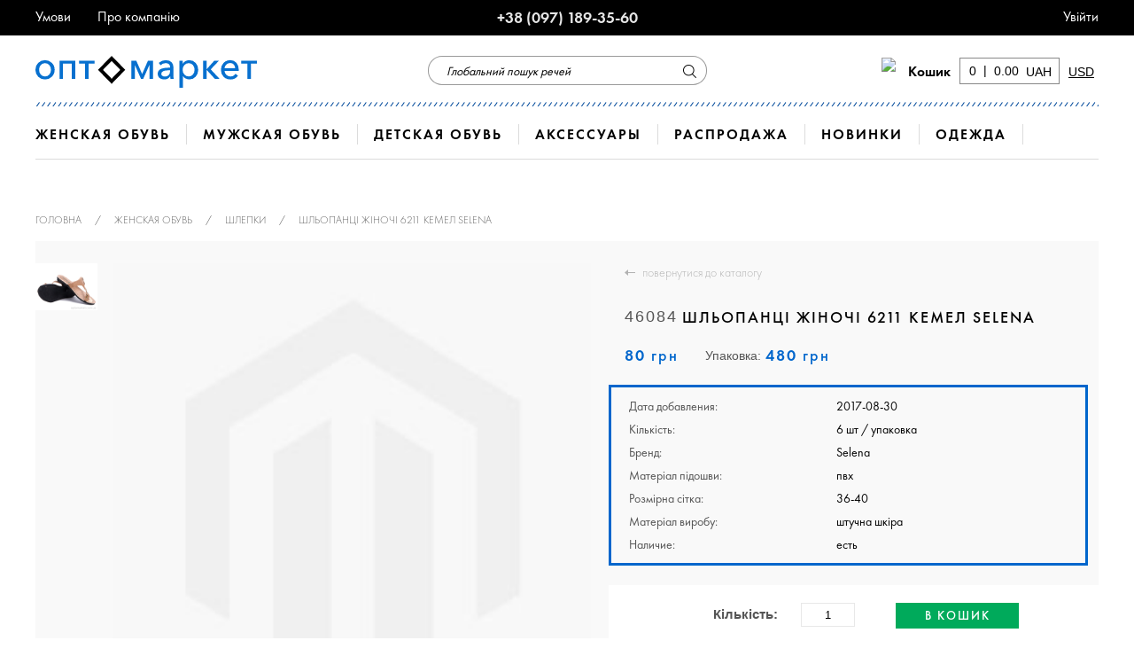

--- FILE ---
content_type: text/html; charset=UTF-8
request_url: https://optomarket.com.ua/obuv-zhenskie-6211-kemel.html
body_size: 17447
content:

<!DOCTYPE html>

<!--[if lt IE 7 ]> <html lang="en" id="top" class="no-js ie6"> <![endif]-->
<!--[if IE 7 ]>    <html lang="en" id="top" class="no-js ie7"> <![endif]-->
<!--[if IE 8 ]>    <html lang="en" id="top" class="no-js ie8"> <![endif]-->
<!--[if IE 9 ]>    <html lang="en" id="top" class="no-js ie9"> <![endif]-->
<!--[if (gt IE 9)|!(IE)]><!-->
<html prefix="og: http://ogp.me/ns#" lang="en" id="top" class="no-js"> <!--<![endif]-->

<head>
        <!-- Google Tag Manager -->
    <script>(function(w,d,s,l,i){w[l]=w[l]||[];w[l].push({'gtm.start':
                new Date().getTime(),event:'gtm.js'});var f=d.getElementsByTagName(s)[0],
            j=d.createElement(s),dl=l!='dataLayer'?'&l='+l:'';j.async=true;j.src=
            'https://www.googletagmanager.com/gtm.js?id='+i+dl;f.parentNode.insertBefore(j,f);
        })(window,document,'script','dataLayer','GTM-T7ZF93W');</script>
    <!-- End Google Tag Manager -->
 <meta http-equiv="Content-Type" content="text/html; charset=utf-8"/>
<title>Купить Шльопанці жіночі 6211 кемел Selena заказать: лучшая цена и доставка по всей Украине! Optomarket</title>

<meta name="keywords" content="Шльопанці жіночі 6211 кемел Selena"/>


<meta name="description" content="Ищете где выгодно купить Шльопанці жіночі 6211 кемел Selena? Недорого &amp;#129034; Высокое качество &amp;#129034; Бесплатная доставка &amp;#129034; Описание товара и отзывы &amp;#129034; Звоните ☎ +38 068 458 88 90"/>
    <meta name="robots" content="INDEX,FOLLOW"/>


<link rel="apple-touch-icon" sizes="76x76" href="/skin/frontend/rwd/optmarket/images/logofav.png">
<link rel="icon" type="image/png" sizes="32x32" href="/skin/frontend/rwd/optmarket/images/logofav.png">
<link rel="icon" type="image/png" sizes="16x16" href="/skin/frontend/rwd/optmarket/images/logofav.png">
<link rel="icon" href="/skin/frontend/rwd/optmarket/images/favicon.ico"
      type="image/x-icon"/>
<link rel="shortcut icon" href="/skin/frontend/rwd/optmarket/images/favicon.ico"
      type="image/x-icon"/>
<link rel="stylesheet" type="text/css" href="https://optomarket.com.ua/media/css_secure/9d9319fcd40842c8cb6475297737182b.css" media="all" />
<link href="https://optomarket.com.ua/rss/catalog/new/store_id/1/" title="Новые товары" rel="alternate" type="application/rss+xml" />
<link rel="canonical" href="https://optomarket.com.ua/obuv-zhenskie-6211-kemel.html" />

<script type="text/javascript">
//<![CDATA[
optionalZipCountries = ["IE","HK","MO","PA"];
//]]>
</script>


</head>
<body class=" catalog-product-view catalog-product-view product-obuv-zhenskie-6211-kemel categorypath- category-">
<!-- Google Tag Manager (noscript) -->
<noscript><iframe src="https://www.googletagmanager.com/ns.html?id=GTM-T7ZF93W";
                  height="0" width="0" style="display:none;visibility:hidden"></iframe></noscript>
<!-- End Google Tag Manager (noscript) -->
 <!-- Global site tag (gtag.js) - Google Analytics -->
<script async src="https://www.googletagmanager.com/gtag/js?id=UA-82348825-1"></script>
<script>
    window.dataLayer = window.dataLayer || [];
    function gtag(){dataLayer.push(arguments);}
    gtag('js', new Date());

    gtag('config', 'UA-82348825-1');
</script>
<script>
    gtag('require', 'ec');
    gtag('set', 'currencyCode', 'UAH');
</script>
<div class="wrapper">
        <noscript>
        <div class="global-site-notice noscript">
            <div class="notice-inner">
                <p>
                    <strong>Скорее всего в вашем браузере отключён JavaScript.</strong><br />
                    Вы должны включить JavaScript в вашем браузере, чтобы использовать все возможности этого сайта.                </p>
            </div>
        </div>
    </noscript>
    <div class="page">
        <div class="popup_wrapper_fixed" id="popup_wrapper_fixed"></div>
<div class="header-language-background">
    <div class="header-language-background_wrapper">
        <div class="header_links left_header_links">
            <ul>
<li><a>Умови</a>
<ul>
<li><a href="https://optomarket.com.ua/sposob_oplati/">Спосіб оплати</a></li>
<li><a href="https://optomarket.com.ua/dostavka/">Доставка</a></li>
<li><a href="https://optomarket.com.ua/kak_sdelat_zakaz/">Як замовити</a></li>
<li><a href="https://optomarket.com.ua/vozvrat/">Повернення</a></li>
</ul>
</li>
<li><a>Про компанію</a>
<ul>
<li><a href="https://optomarket.com.ua/contacts/">Контакти</a></li>
<li><a href="https://optomarket.com.ua/partneram/">Партнерам</a></li>
<li><a href="https://optomarket.com.ua/preimushistva/">Переваги</a></li>
<li><a href="https://optomarket.com.ua/o_nas/">Про нас</a></li>
</ul>
</li>
</ul>        </div>
        <div class="header_links center_header_links">
            <p>+38 (097) 189-35-60</p>        </div>
        <div class="header_links right_header_links">
                            <ul>
<!--                    <li>-->
<!--                        <span class="link_open_registration">Регистрація</span>-->
<!--                    </li>-->
                    <li>
                        <span class="link_open_login">Увійти</span>
                    </li>
                </ul>
                    </div>
        <div id="header-account" class="skip-content header_acc">
            <div class="links">
        <ul>
                                    <li class="first" ><a href="https://optomarket.com.ua/customer/account/" title="Моя учётная запись" >Моя учётная запись</a></li>
                                                                                                <li ><a href="https://optomarket.com.ua/checkout/cart/" title="Мій кошик" class="top-link-cart">Мій кошик</a></li>
                                                <li ><a href="https://optomarket.com.ua/checkout/" title="Оформити замовлення" class="top-link-checkout">Оформити замовлення</a></li>
                                                <li ><a href="https://optomarket.com.ua/customer/account/create/" title="Зарегистрироваться" >Зарегистрироваться</a></li>
                                                <li class=" last" ><a href="https://optomarket.com.ua/customer/account/login/" title="Войти" >Войти</a></li>
                        </ul>
</div>
        </div>
    </div>
</div>
<script type="application/ld+json">
    {
        "@context": "http://schema.org",
        "@type": "Organization",
        "url": "https://optomarket.com.ua/",
        "address":"г. Одесса, Базовая, 17",
        "name":"Интернет магазин Optomarket",
        "logo": "https://optomarket.com.ua/skin/frontend/rwd/optmarket/images/new/logo21.svg"
    }

</script>
<div class="header_second_wrapper">
    <div class="header_second_wrapper_fix">
        <div class="header_second">
            <div class="header_second_left">
                <a class="logo" href="https://optomarket.com.ua/">
                    <img src="/skin/frontend/rwd/optmarket/images/new/logo21.svg">
                </a>
            </div>
            <div class="header_second_center">
                <form id="search_mini_form" action="https://optomarket.com.ua/catalogsearch/result/" method="get">
    <div class="form-search input-box">
        <label for="search">Пошук:</label>
        <input id="search" type="search" name="q" value="" class="input-text required-entry" maxlength="128" placeholder="Глобальний пошук речей" />
        <button type="submit" title="Поиск" class="button search-button"><span><span>Поиск</span></span></button>
        <script type="text/javascript">
			//<![CDATA[

				
			//]]>
		</script>
    </div>
    </form>
            </div>
            <div class="header_second_right">
                



<div class="currency-switcher-wrapper">
	<div class="curr-switcher open_hover_cart">
		<span>UAH</span>
	</div>
	
	<div class="other-switcher">
					<span data-val="https://optomarket.com.ua/directory/currency/switch/currency/USD/uenc/aHR0cHM6Ly9vcHRvbWFya2V0LmNvbS51YS9vYnV2LXpoZW5za2llLTYyMTEta2VtZWwuaHRtbA,,/" onclick="setLocation(this.getAttribute('data-val'));" class="clicked_currency">USD</span>
			</div>
	
</div>


                <div class="header-minicart">
                    
<!--// onclick="setLocation('https://optomarket.com.ua/checkout/cart/');"-->
<div class="open_hover_cart_div" style="height:40px;">
    <a href="#header-cart"
       class="open_hover_cart skip-link skip-cart  no-count">
    <span class="icon">
        <object type="image/svg+xml" data="/skin/frontend/rwd/optmarket/images/new/cart.svg">
            <img src="/skin/frontend/rwd/optmarket/images/new/cart.svg">
        </object>

        <span class="count_in_minicart ">0</span>
    </span>
        <span class="label">Кошик</span>
        <span class="count_wrapper">
		<span class="count">0</span><i>|</i><span
                    class="count_price">0</span>
	</span>
    </a>

    <div id="header-cart" class="block block-cart skip-content">
        

<!--<a class="close skip-link-close all_close_link" href="#" title="Закрыть"></a>-->
<!--<script src="https://optomarket.com.ua/skin/frontend/rwd/optmarket/js/jquery.liActualSize.js"></script>
<script src="https://optomarket.com.ua/skin/frontend/rwd/optmarket/js/jquery.jcarousellite.js"></script>-->
<!--<div class="minicart-wrap">-->
    <div class="minicart-wrapper">

                
                    <p class="empty">Ваш кошик порожній.</p>

            <script type="text/javascript">
                var cart_empty=true;
                var formcart_mini="Tlwl1RYa9IpfRQUz";
            </script>
            </div>
    </div>
</div>                </div>
            </div>
            <div class="header_second_border_bottom">
            </div>
        </div>
    </div>
</div>
<header id="header" class="page-header">
    <!-- Navigation -->
    <div id="header-nav" class="skip-content">
        <div class="nav-container" id="wp-nav-container">    <div id="custommenu-loading" style="display:none;" class="">
        <div class="menu">
            <div class="parentMenu menu0">
                <a href="javascript:;">
                    <span></span>
                </a>
            </div>
        </div>
        <div class="clearBoth"></div>
    </div>
    <div id="custommenu" class="" >
        <div class="menu">
            <div class="parentMenu menu0">
                <a href="javascript:;">
                    <span></span>
                </a>
            </div>
        </div>
        <div class="clearBoth"></div>
    </div>
    </div>
    </div>
</header>
		
        <div class="main-container col1-layout">
            <div class="main">

                <div class="col-main content_block">
                    

                                        


        <div class="youama-ajaxlogin-loader">
    </div>
	
		
	
    	
	
    <div class="youama-login-window">
		<div class="str_top_log_reg"></div>
        <div class="youama-window-outside">

            <div class="youama-window-inside">
                <div class="youama-window-title">
                    <h3>
                        Вход в кабинет                    </h3>
<!--                    <h3>|</h3>-->
<!--                    <span class="link_open_registration">Регистрация</span>-->
                </div>
                
                <div class="account-login">
                <form action="https://optomarket.com.ua/customer/account/loginPost/" method="post" id="login-form">
        <input name="form_key" type="hidden" value="Tlwl1RYa9IpfRQUz" />

        <input type="text" name="login[username]" placeholder="Ваш E-mail"
               value="" id="email" class="input-text"
               title="Адрес электронной почты (email)"/>

        <input type="password" name="login[password]" placeholder="Ваш пароль"
               class="input-text" id="pass" title="Пароль"/>

                <div class="wrapper_pass_fogot">
            <a href="https://optomarket.com.ua/customer/account/forgotpassword/"
               class="f-left">Забули пароль?</a>
        </div>
                <button type="submit" class="button" title="Увійти" name="send"
                id="send2">Увійти</button>

    </form>
    <script type="text/javascript">
        //<![CDATA[
        //var dataForm = new VarienForm('login-form', true);
        //]]>



    </script>
    <script type="text/javascript">
               //<![CDATA[

        //]]>
    </script>

</div>
	
                
                			
                
                            </div>
        </div>
    </div>


    
        <div class="youama_ajaxlogin-temp-error" style="display:none !important;">
        <div class="ytmpa-nofirstname">Это поле обязательно для заполнения!</div>
        <div class="ytmpa-nolastname">Это поле обязательно для заполнения!</div>
        <div class="ytmpa-dirtyfirstname">Это поле заполнено неправильно!</div>
        <div class="ytmpa-dirtylastname">Это поле заполнено неправильно!</div>

        <div class="ytmpa-wrongemail">Это поле заполнено неправильно!</div>
        <div class="ytmpa-noemail">Это поле обязательно для заполнения!</div>
        <div class="ytmpa-emailisexist">Этот e-mail уже зарегистрирован</div>

        <div class="ytmpa-nopassword">Это поле обязательно для заполнения!</div>
        <div class="ytmpa-dirtypassword">Введите валидный пароль!</div>
        <div class="ytmpa-shortpassword">Пожалуйста, введите больше 6 символов!</div>
        <div class="ytmpa-longpassword">Пожалуйста, введите меньше 16 символов!</div>
        <div class="ytmpa-notsamepasswords">Пароли не совпадают!</div>
        <div class="ytmpa-nolicence">Условия обязательны для заполнения!</div>
        
        <div class="ytmpa-wronglogin">Неправильный e-mail или пароль!</div>
    </div>

    
<!--<script>
    fbq('track', 'ViewContent');
</script>-->
<div id="ajax-errors" style="display: none;">
    <ul class="messages">
        <li class="error-msg">
            <ul>
                <li><span>Ошибка. Пожалуйста, попробуйте ещё.</span></li>
            </ul>
        </li>
    </ul>
</div>
<div id="loading" class="please-wait" style="display: none;">
    <img alt=""
         src="https://optomarket.com.ua/skin/frontend/rwd/optmarket/images/ajax-loader.gif"> </div>




<script type="text/javascript">
    //var optionsPrice = new Product.OptionsPrice([]);
</script>
<div class="content_block" style="">    <div class="breadcrumbs" style="margin-top:20px;">
        <ul itemscope itemtype="http://schema.org/BreadcrumbList">
                            <li itemprop="itemListElement" itemscope
                    itemtype="http://schema.org/ListItem" class="home">
                                            <a itemtype="http://schema.org/Thing"
                           itemprop="item" href="https://optomarket.com.ua/"
                           title="Перейти на главную страницу">
                            <span itemprop="name">Головна</span>
                        </a>
                        <meta itemprop="position" content="1"/>
                                                                <span>/ </span>
                                    </li>
                                <li itemprop="itemListElement" itemscope
                    itemtype="http://schema.org/ListItem" class="category495">
                                            <a itemtype="http://schema.org/Thing"
                           itemprop="item" href="https://optomarket.com.ua/obuv-zhenskaja-optom/"
                           title="">
                            <span itemprop="name">Женская обувь</span>
                        </a>
                        <meta itemprop="position" content="2"/>
                                                                <span>/ </span>
                                    </li>
                                <li itemprop="itemListElement" itemscope
                    itemtype="http://schema.org/ListItem" class="category598">
                                            <a itemtype="http://schema.org/Thing"
                           itemprop="item" href="https://optomarket.com.ua/shlepki/"
                           title="">
                            <span itemprop="name">Шлепки</span>
                        </a>
                        <meta itemprop="position" content="3"/>
                                                                <span>/ </span>
                                    </li>
                                <li itemprop="itemListElement" itemscope
                    itemtype="http://schema.org/ListItem" class="product">
                                            <a itemtype="http://schema.org/Thing"
                           itemprop="item"  href="/obuv-zhenskie-6211-kemel.html"
                           title="">
                        <!--<span itemtype="http://schema.org/Thing"
                              itemprop="item" itemid="/obuv-zhenskie-6211-kemel.html">--><strong
                                    itemprop="name">Шльопанці жіночі 6211 кемел Selena</strong><!--</span>-->
                            <meta itemprop="position" content="4"/>

                        </a>
                                                        </li>
                        </ul>
    </div>
</div>
<div class="grey_block">
    <div class="content_block">

        <div id="messages_product_view"></div>
        <div class="product-view single-product-view" itemscope itemtype="http://schema.org/Product">

            <div class="product-essential">
                <form data-brand="Selena"
                      data-name="46084 Босоножки Selena"
                      data-position="1"
                      data-id="46084"
                      data-list="List Grid four_colums"
                      data-price="80"
                      data-category="Женская обувь/Шлепки"
                      action="https://optomarket.com.ua/checkout/cart/add/uenc/aHR0cHM6Ly9vcHRvbWFya2V0LmNvbS51YS9vYnV2LXpoZW5za2llLTYyMTEta2VtZWwuaHRtbA,,/product/122268/form_key/Tlwl1RYa9IpfRQUz/" method="post"
                      id="product_addtocart_form">
                    <input name="form_key" type="hidden" value="Tlwl1RYa9IpfRQUz" />
                    <div class="no-display">
                        <input type="hidden" name="product" value="122268"/>
                        <input type="hidden" name="related_product" id="related-products-field" value=""/>
                    </div>

                    <div class="product-img-box">
                        <div class="product-name">
                            <span itemprop="name">Шльопанці жіночі 6211 кемел Selena</span>
                        </div>
                        
<div class="product_media_wrapper">
				<link rel="stylesheet" href="https://optomarket.com.ua/skin/frontend/rwd/optmarket/css/jquery.mThumbnailScroller.css" />
		<div class="custom_slider_wrapper">
			<div class="product_carusel_wrapper">
				<div class="product_carusel mThumbnailScroller" data-mts-axis="y">
					<ul>
																				<li>
								<img  src="https://optomarket.com.ua/media/catalog/product/6/2/6211-kemel1667469350_2_1_2.jpg" alt="Купить Шльопанці жіночі 6211 кемел Selena, фото 1" title="Купить Шльопанці жіночі 6211 кемел Selena, фото 1" />
							</li>
						
                        
					</ul>
				</div>
				<div class="single_image_product big_image">
                    					<a href="https://optomarket.com.ua/media/catalog/product/cache/1/image/9df78eab33525d08d6e5fb8d27136e95/images/catalog/product/placeholder/image.jpg"  rel="zoom-width:500;zoom-height:500; zoom-position: left;" class="MagicZoom"> 
						<img itemprop="image"  src="https://optomarket.com.ua/media/catalog/product/cache/1/image/9df78eab33525d08d6e5fb8d27136e95/images/catalog/product/placeholder/image.jpg" alt="Купить Шльопанці жіночі 6211 кемел Selena, фото 2" title="Купить Шльопанці жіночі 6211 кемел Selena, фото 2" data-large="https://optomarket.com.ua/media/catalog/product/cache/1/image/9df78eab33525d08d6e5fb8d27136e95/images/catalog/product/placeholder/image.jpg" class="img_zoom" />
					</a>
				</div>
			</div>

            		</div>
			<div class="box-collateral box-up-sell">
		<span class="h4_styles">Цвета:</span>
		<ul class="upsell-product-table">
			<li class="active_upsell-product">
				<img src="https://optomarket.com.ua/media/catalog/product/cache/1/small_image/280x/17f82f742ffe127f42dca9de82fb58b1/images/catalog/product/placeholder/small_image.jpg" alt="Купить Шльопанці жіночі 6211 кемел Selena" title="Купить Шльопанці жіночі 6211 кемел Selena" />
			</li>
					</ul>
	</div>
	<div class="dop_op_product">
		<div class="line_back"></div>
		<div class="dop_op_product_block bubble_speack_delivery">
			<span class="dop_sp_icon"></span>
			Доставка							<div class="bubble_speack">
					<p>Термін доставки товару - від 1 до 3 робочих днів. <br />Терміни залежать від віддаленості вашого населеного пункту, обраної транспортної компанії та типу доставки.<br /><br /> Перевізники, з якими ми співпрацюємо:</p>
<ul>
<li><strong><em>Нова пошта</em></strong><em>(доставка&nbsp;</em><em>до відділення або адресна доставка</em><em>)</em></li>
<li><strong><em>УКР пошта </em></strong><em>(</em><em>доставка у відділення)</em></li>
</ul>
<p><br /><a href="http://optomarket.com.ua/dostavka/" title="Доставка Оптомаркет" target="_self">Докладніше</a></p>				</div>
					</div>
		<div class="dop_op_product_block bubble_speack_pay">
			<span class="dop_pay_icon"></span>
			Оплата							<div class="bubble_speack">
					<p style="text-align: left;">Ми працюємо лише за 100% передоплатою:</p>
<p><em>- Передплата на банківську картку</em><br /><em>- Грошові перекази&nbsp;</em></p>
<p style="text-align: left;">Реквізити для оплати замовлення надасть вам менеджер компанії<br /><a href="http://optomarket.com.ua/sposob_oplati/">Докладніше</a></p>
<p style="text-align: left;">&nbsp;</p>				</div>
					</div>
		<div class="dop_op_product_block dop_op_product_block_last bubble_speack_sett">
			<span class="dop_sett_icon"></span>
			Умови							<div class="bubble_speack">
					<p>1. Ми працюємо оптом. Мінімальне замовлення взуття - 1 ростовка. Сумки - від 5 шт будь-якої моделі.<br />2. Передоплата 100%. Оплачені замовлення, збираються і відвантажуються наступного дня після оплати<br />3. Повернення можливе лише за наявності заводського шлюбу або невідповідності товару, про що необхідно заявити протягом 3-х днів з моменту отримання товару у транспортній компанії</p>
<p><a href="http://optomarket.com.ua/kak_sdelat_zakaz/" title="Умови співпраці Оптомаркет"><span>Докладніше</span></a></p>
<p><br /><br /><br /><br /></p>				</div>
					</div>
		<script type="text/javascript">

		</script>
	</div>
</div>
                    </div>
                    <meta content="46084" itemprop="sku"/>

                    <div class="product-shop">
                        <div class="backtocatalog">
                            <span onclick="if (history.length > 1) { history.back(); } else { setLocation('https://optomarket.com.ua/'); }">повернутися до каталогу</span>
                        </div>
                        <div class="product-name">
                            <span class="product_scu">46084</span>
                            <h1 class="h1"
                                style="display:inline">Шльопанці жіночі 6211 кемел Selena</h1>
                        </div>
                        <div class="price-info price_on_view_page">
                    <span class="price_one_good" itemprop="offers" itemscope itemtype="http://schema.org/Offer">
                        <meta itemprop="url"  content="/obuv-zhenskie-6211-kemel.html"/>
                    <span  itemprop="price">80</span> <span class="font_noremal_500" ><meta itemprop="priceCurrency" content="UAH" />грн</span>
                                                                                                                                                                                                                                                                                                                                                                                                                <link itemprop="availability" href="http://schema.org/InStock"/>
                                                                                    
                    </span>
                            <span class="final_price_one_good_wrapper">
                        <span class="price_label">Упаковка:</span>
                        <span class="final_price_one_good">
                            480                            <span class="font_noremal_500">грн</span>
                        </span>
                    </span>
                        </div>

                        
                                                                                                    <div class="attr_product_wrapper">
                                <table>
                                                                                                                        <tr>
                                                                                                <th>Дата добавления:</th>
                                                <td class="attr_product_td" >
                                                    2017-08-30                                                </td>
                                            </tr>
                                                                                                                                                                <tr>
                                                <th>Кількість:</th>
                                                <td class="attr_product_td">
                                                                                                            6 шт / упаковка
                                                                                                    </td>
                                            </tr>
                                                                                                                                                                <tr>
                                                                                                <th>Бренд:</th>
                                                <td class="attr_product_td" itemprop="brand">
                                                    Selena                                                </td>
                                            </tr>
                                                                                                                                                                <tr>
                                                                                                <th>Матеріал підошви:</th>
                                                <td class="attr_product_td" >
                                                    пвх                                                </td>
                                            </tr>
                                                                                                                                                                <tr>
                                                                                                <th>Розмірна сітка:</th>
                                                <td class="attr_product_td" >
                                                    36-40                                                </td>
                                            </tr>
                                                                                                                                                                <tr>
                                                                                                <th>Матеріал виробу:</th>
                                                <td class="attr_product_td" >
                                                    штучна шкіра                                                </td>
                                            </tr>
                                                                                                                                                                <tr>
                                                                                                <th>Наличие:</th>
                                                <td class="attr_product_td" >
                                                    есть                                                </td>
                                            </tr>
                                                                                                            </table>
                            </div>
                                                

                        
                        
                                                    <div class="add-to-box">
                                                                        <div class="add-to-cart">
                <div class="qty-wrapper">
            <label for="qty">Кількість:</label>
										
                        


            <input type="hidden" data-id="122268" data-upak="6" readonly pattern="\d*" name="qty" id="qty" maxlength="12" value="6" title="Кол-во" class="input-text qty22" />
            <input type="text" readonly pattern="\d*" data-id="122268" data-upak="6"  name="qty2" id="qty2" maxlength="12" value="1" title="Кол-во" class="input-text qty" />
			
			<script>
                var upak_product='6';
			</script>
			
        </div>
                <div class="add-to-cart-buttons">
            <button type="button" title="В кошик" class="button btn-cart"
                    data-brand="Selena"
                    data-name="46084 Босоножки Selena"
                    data-position="1"
                    data-id="46084"
                    data-list="List Grid four_colums"
                    data-price="80"
                    data-category="Женская обувь/Шлепки"
                    onclick="productAddToCartForm.submit(this)"><span><span>В кошик</span></span></button>
                    </div>
    </div>
                                                                                                                                                                </div>
                                                    
                        <div class="add-to-cart-wrapper">
                            
                                                    </div>

                                                    <div class="short-description block_with_toggle_wrapper format_text_block">
                                <div itemprop="description" class="std block_with_toggle1 close_block1">

                                                                        <ul><li><span class="label">Матеріал виробу<span>: <span class="value">штучна шкіра</span></li>
<li><span class="label">Розмірна сітка<span>: <span class="value">36-40</span></li>
<li><span class="label">Пар в ящику<span>: <span class="value">6</span></li>
<li><span class="label">Матеріал підошви<span>: <span class="value">пвх</span></li>
<li><span class="label">Країна<span>: <span class="value">Китай</span></li>
<li><span class="label">Одиниця виміру<span>: <span class="value">шт</span></li>
<li><span class="label">Висота платформи<span>: <span class="value">1,5</span></li>
<li><span class="label">Розмір (на фото)<span>: <span class="value">38</span></li>
<li><span class="label">Стать<span>: <span class="value">жінки</span></li></ul></div>
                            </div>
                        
                        <div class="description_full format_text_block">
                                                    </div>
                    </div>

                    <div class="clearer"></div>
                                    </form>

            </div>

            
        </div>
    </div>

</div>




<script>
    window.dataLayer = window.dataLayer || [];
    dataLayer.push({
        'ecommerce': {
            'currencyCode': 'UAH',
            'detail': {
                'actionField': {'list': ''},
                'products': [{
                    'name': '46084 Босоножки Selena',
                    'id': '46084',
                    'price': '80',
                    'brand': 'Selena',
                    'category': 'Женская обувь/Шлепки'
                }]
            }, },
        'event': 'gtm-ee-event',
        'gtm-ee-event-category': 'Enhanced Ecommerce',
        'gtm-ee-event-action': 'Product Details',
        'gtm-ee-event-non-interaction': 'True',
    });
    
    gtag('event', 'view_item', {
  "items": [
    {
     
'name': '46084 Босоножки Selena',
                    'id': '46084',
                    'price': '80',
                    'brand': 'Selena',
                    'category': 'Женская обувь/Шлепки'
    }
  ]
});


</script>

</div>
<div class="content_block last_content_block">

    <div id="disqus_thread"></div>
    <script>

        /**
         *  RECOMMENDED CONFIGURATION VARIABLES: EDIT AND UNCOMMENT THE SECTION BELOW TO INSERT DYNAMIC VALUES FROM YOUR PLATFORM OR CMS.
         *  LEARN WHY DEFINING THESE VARIABLES IS IMPORTANT: https://disqus.com/admin/universalcode/#configuration-variables */
        /*
        var disqus_config = function () {
            this.page.url = PAGE_URL;  // Replace PAGE_URL with your page's canonical URL variable
            this.page.identifier = PAGE_IDENTIFIER; // Replace PAGE_IDENTIFIER with your page's unique identifier variable
        };
        */
        (function () { // DON'T EDIT BELOW THIS LINE
            var d = document, s = d.createElement('script');
            s.src = '//optomarket.disqus.com/embed.js';
            s.setAttribute('data-timestamp', +new Date());
            (d.head || d.body).appendChild(s);
        })();
    </script>
    <noscript>Please enable JavaScript to view the <a href="https://disqus.com/?ref_noscript">comments powered by
            Disqus.</a></noscript>

</div>
<div class="content_block last_content_block">
    <div class="banner_contact_fog banner_contact_fog_with_cf"></div>
    
	<form action="https://optomarket.com.ua/recaptcha/index/save/" id="contactForm" method="post" class="scaffold-form">
		<div class="fieldset">
			<h2 class="legend">Контактная информация</h2>
			<div class="form_radio_wrapper">
				<label>Написати:</label>
				<div class="radio_wrapper">
					<div class="one_radio_wrapper one_radio_wrapper_current">
						<input type="radio" value="manager" name="mail_header" checked="checked"/>
						<label>Менеджеру</label>
					</div>
					
					<div class="one_radio_wrapper">
						<input type="radio" value="director" name="mail_header"/>
						<label>Директору</label>
					</div>
				</div>
			</div>
			<ul class="form-list form-list-left">
				<li class="fields">
					<div class="field">
						<label for="name" class="required">Ваше ім'я</label>
						<div class="input-box">
							<input name="name" id="name" title="Имя" value="" class="input-text required-entry" type="text" />
						</div>
					</div>
				</li>
				<li>
					<div class="field">
						<label for="telephone">Номер телефону</label>
						<div class="input-box">
							<input name="telephone" id="telephone" title="Телефон" value="" class="input-text  required-entry" type="tel" />
						</div>
					</div>
				</li>
				<li class="fields">
					<div class="field last_field">
						<label for="email" class="required">Эл.почта</label>
						<div class="input-box">
							<input name="email" id="email" title="Электронная почта (email)" value="" class="input-text required-entry validate-email" type="email" autocapitalize="off" autocorrect="off" spellcheck="false" />
						</div>
					</div>
				</li>

                				
			</ul>
			
			<ul class="form-list form-list-right">
				<li class="wide">
					<label for="comment" class="required">Повідомлення</label>
					<div class="input-box">
						<textarea name="comment" id="comment" title="Комментарий" class="required-entry input-text" cols="5" rows="3"></textarea>
					</div>
				</li>

			</ul>
		</div>
		<div class="buttons-set">

			<input type="text" name="hideit" id="hideit" value="" style="display:none !important;" />
			<button type="submit" title="Отправить" class="button">Отправить</button>
		</div>
	</form>
	<script type="text/javascript">
	//<![CDATA[
		//var contactForm = new VarienForm('contactForm', true);
	//]]>
	</script>




</div>

<script id="dsq-count-scr" src="//http-optomarket-itdelight-com.disqus.com/count.js" async></script>

                </div>
            </div>
        </div>
                <div class="footer-container">
    <div class="footer">
		<div class="footer_left">
			<a href="https://optomarket.com.ua/" class="footer_logo">
				<!--<img src="https://optomarket.com.ua/skin/frontend/rwd/optmarket/images/logo_footer.png" alt="footer_logo" />-->
			</a>
			<ul>
<li>+38 (097) 189-35-60</li>
</ul>			<address class="copyright">&copy; 2016 Optomarket</address>
		</div>
		<div class="footer_center" style="width: 580px;">

            <p style="margin-bottom:15px;line-height:1.5;font-size:12px;">
                Оптовий інтернет-магазин взуття та аксесуарів optomarket.com.ua здійснює доставку товарів по всій Україні, зокрема в таких містах, як: Київ, Вінниця, Луцьк, Івано-Франківськ, Рівне, Суми,Тернопіль, Херсон, Хмельницький, Черкаси, Чернівці, Житомир, Ужгород, Харків, Дніпро, Миколаїв, Полтава, Запоріжжя, Львів, Чернігів, Одеса та інших містах.
            </p>


            <div class="footer_links_colum"><span class="footer_h3">Умови</span>
<ul>
<li><a href="https://optomarket.com.ua/sposob_oplati/">Спосіб оплати</a></li>
<li><a href="https://optomarket.com.ua/dostavka/">Доставка</a></li>
<li><a href="https://optomarket.com.ua/kak_sdelat_zakaz/">Як зробити замовлення</a></li>
<li><a href="https://optomarket.com.ua/vozvrat/">Повернення</a></li>
</ul>
</div>
<div class="footer_links_colum"><span class="footer_h3">Про компанію</span>
<ul>
<li><a href="https://optomarket.com.ua/contacts/">Контакти</a></li>
<li><a href="https://optomarket.com.ua/partneram/">Партнерам</a></li>
<li><a href="https://optomarket.com.ua/preimushistva/">Переваги</a></li>
<li><a href="https://optomarket.com.ua/o_nas/">Про нас</a></li>
</ul>
</div>		</div>
		
		<div class="footer_right">
					</div>
        
    </div>
</div>

<div class="top_button">
	<div class="top_button_str"></div>
	<span>наверх</span>
</div>
        

<!-- fonts loader end-->
<link rel="stylesheet" type="text/css" href="https://optomarket.com.ua/media/css_secure/69d544740e2175f8502fa3c9bfe3d4f8.css" />
<link rel="stylesheet" type="text/css" href="https://optomarket.com.ua/media/css_secure/f63302623dd2b4cfaff2ca4af479e20c.css" media="all" />
<script type="text/javascript" defer src="https://optomarket.com.ua/media/js/1e90174685b13a99720d6e54e86a48c2.js"></script>


                

<script type="text/javascript">
//<![CDATA[
var menuContent="\n<div id=\"menu495\" class=\"menu\" onmouseover=\"wpShowMenuPopup(this, event, 'popup495');\" onmouseout=\"wpHideMenuPopup(this, event, 'popup495', 'menu495')\">\n<div class=\"parentMenu\">\n<a  class=\"level0\" href=\"https:\/\/optomarket.com.ua\/obuv-zhenskaja-optom\/\" rel=\"https:\/\/optomarket.com.ua\/obuv-zhenskaja-optom\/\">\n<span>\u0416\u0435\u043d\u0441\u043a\u0430\u044f \u043e\u0431\u0443\u0432\u044c<\/span>\n<\/a>\n<\/div>\n<\/div>\n<div id=\"menu602\" class=\"menu\" onmouseover=\"wpShowMenuPopup(this, event, 'popup602');\" onmouseout=\"wpHideMenuPopup(this, event, 'popup602', 'menu602')\">\n<div class=\"parentMenu\">\n<a  class=\"level0\" href=\"https:\/\/optomarket.com.ua\/obuv-muzhskaja-optom\/\" rel=\"https:\/\/optomarket.com.ua\/obuv-muzhskaja-optom\/\">\n<span>\u041c\u0443\u0436\u0441\u043a\u0430\u044f \u043e\u0431\u0443\u0432\u044c<\/span>\n<\/a>\n<\/div>\n<\/div>\n<div id=\"menu564\" class=\"menu\" onmouseover=\"wpShowMenuPopup(this, event, 'popup564');\" onmouseout=\"wpHideMenuPopup(this, event, 'popup564', 'menu564')\">\n<div class=\"parentMenu\">\n<a  class=\"level0\" href=\"https:\/\/optomarket.com.ua\/obuv-detskaya-optom\/\" rel=\"https:\/\/optomarket.com.ua\/obuv-detskaya-optom\/\">\n<span>\u0414\u0435\u0442\u0441\u043a\u0430\u044f \u043e\u0431\u0443\u0432\u044c<\/span>\n<\/a>\n<\/div>\n<\/div>\n<div id=\"menu293\" class=\"menu\" onmouseover=\"wpShowMenuPopup(this, event, 'popup293');\" onmouseout=\"wpHideMenuPopup(this, event, 'popup293', 'menu293')\">\n<div class=\"parentMenu\">\n<a  class=\"level0\" href=\"https:\/\/optomarket.com.ua\/aksessuary-optom\/\" rel=\"https:\/\/optomarket.com.ua\/aksessuary-optom\/\">\n<span>\u0410\u043a\u0441\u0435\u0441\u0441\u0443\u0430\u0440\u044b<\/span>\n<\/a>\n<\/div>\n<\/div>\n<div id=\"menu504\" class=\"menu\">\n<div class=\"parentMenu\">\n<a  class=\"level0\" href=\"https:\/\/optomarket.com.ua\/rasprodazha\/\">\n<span>\u0420\u0430\u0441\u043f\u0440\u043e\u0434\u0430\u0436\u0430<\/span>\n<\/a>\n<\/div>\n<\/div>\n<div id=\"menu258\" class=\"menu\">\n<div class=\"parentMenu\">\n<a  class=\"level0\" href=\"https:\/\/optomarket.com.ua\/novinki\/\">\n<span>\u041d\u041e\u0412\u0418\u041d\u041a\u0418<\/span>\n<\/a>\n<\/div>\n<\/div>\n<div id=\"menu681\" class=\"menu\" onmouseover=\"wpShowMenuPopup(this, event, 'popup681');\" onmouseout=\"wpHideMenuPopup(this, event, 'popup681', 'menu681')\">\n<div class=\"parentMenu\">\n<a  class=\"level0\" href=\"https:\/\/optomarket.com.ua\/odezhda\/\" rel=\"https:\/\/optomarket.com.ua\/odezhda\/\">\n<span>\u041e\u0434\u0435\u0436\u0434\u0430<\/span>\n<\/a>\n<\/div>\n<\/div>\n<div id=\"menu_brands\" class=\"menu\" onmouseover=\"wpShowMenuPopup(this, event, 'popup_brands');\" onmouseout=\"wpHideMenuPopup(this, event, 'popup_brands', 'menu_brands')\">\n<div class=\"parentMenu\">\n<a class=\"\" href=\"\/brands\" >\n<span>\u0411\u0440\u0435\u043d\u0434\u044b<\/span>\n<\/a>\n<\/div>\n<\/div>\n<div class=\"clearBoth\"><\/div>";
var wpPopupMenuContent="<div style=\"\" id=\"popup495\" class=\"wp-custom-menu-popup\" onmouseout=\"wpHideMenuPopup(this, event, 'popup495', 'menu495')\" onmouseover=\"wpPopupOver(this, event, 'popup495', 'menu495')\">\n<div class=\"block1\">\n<div class=\"column first odd\"><div class=\"itemMenu level1\"><a class=\"itemMenuName level1 itemMenuNameNoChildren\" href=\"https:\/\/optomarket.com.ua\/baletki-zhenskie-optom\/\"><span style=\"font-size:15px;text-transform:none;border: none;border-bottom:none;font-family: 'FuturaPTBook';\">\u0411\u0430\u043b\u0435\u0442\u043a\u0438<\/span><\/a><a class=\"itemMenuName level1 itemMenuNameNoChildren\" href=\"https:\/\/optomarket.com.ua\/jespadrili-zhenskie-optom\/\"><span style=\"font-size:15px;text-transform:none;border: none;border-bottom:none;font-family: 'FuturaPTBook';\">\u042d\u0441\u043f\u0430\u0434\u0440\u0438\u043b\u044c\u0438<\/span><\/a><a class=\"itemMenuName level1 itemMenuNameNoChildren\" href=\"https:\/\/optomarket.com.ua\/burki\/\"><span style=\"font-size:15px;text-transform:none;border: none;border-bottom:none;font-family: 'FuturaPTBook';\">\u0411\u0443\u0440\u043a\u0438<\/span><\/a><a class=\"itemMenuName level1 itemMenuNameNoChildren\" href=\"https:\/\/optomarket.com.ua\/kedy-zhenskie-optom\/\"><span style=\"font-size:15px;text-transform:none;border: none;border-bottom:none;font-family: 'FuturaPTBook';\">\u041a\u0435\u0434\u044b<\/span><\/a><a class=\"itemMenuName level1 itemMenuNameNoChildren\" href=\"https:\/\/optomarket.com.ua\/sapogi-zhenskie-optom\/\"><span style=\"font-size:15px;text-transform:none;border: none;border-bottom:none;font-family: 'FuturaPTBook';\">\u0421\u0430\u043f\u043e\u0433\u0438<\/span><\/a><a class=\"itemMenuName level1 itemMenuNameNoChildren\" href=\"https:\/\/optomarket.com.ua\/uggi-zhenskie-optom\/\"><span style=\"font-size:15px;text-transform:none;border: none;border-bottom:none;font-family: 'FuturaPTBook';\">\u0423\u0433\u0433\u0438<\/span><\/a><a class=\"itemMenuName level1 itemMenuNameNoChildren\" href=\"https:\/\/optomarket.com.ua\/krossovki-zhenskie-optom\/\"><span style=\"font-size:15px;text-transform:none;border: none;border-bottom:none;font-family: 'FuturaPTBook';\">\u041a\u0440\u043e\u0441\u0441\u043e\u0432\u043a\u0438<\/span><\/a><a class=\"itemMenuName level1 itemMenuNameNoChildren\" href=\"https:\/\/optomarket.com.ua\/mokasiny-zhenskie-optom\/\"><span style=\"font-size:15px;text-transform:none;border: none;border-bottom:none;font-family: 'FuturaPTBook';\">\u041c\u043e\u043a\u0430\u0441\u0438\u043d\u044b<\/span><\/a><a class=\"itemMenuName level1 itemMenuNameNoChildren\" href=\"https:\/\/optomarket.com.ua\/slipony-zhenskie-optom\/\"><span style=\"font-size:15px;text-transform:none;border: none;border-bottom:none;font-family: 'FuturaPTBook';\">\u0421\u043b\u0438\u043f\u043e\u043d\u044b<\/span><\/a><a class=\"itemMenuName level1 itemMenuNameNoChildren\" href=\"https:\/\/optomarket.com.ua\/lunohody-zhenskie-optom\/\"><span style=\"font-size:15px;text-transform:none;border: none;border-bottom:none;font-family: 'FuturaPTBook';\">\u041b\u0443\u043d\u043e\u0445\u043e\u0434\u044b<\/span><\/a><\/div><div class=\"itemSubMenu secondarySubMenu\"><span class=\"menu_dotted\">...<\/span><a class=\"itemMenuName level1 itemMenuNameNoChildren\" href=\"https:\/\/optomarket.com.ua\/tapki-zhenskie-optom\/\"><span style=\"font-size:15px;text-transform:none;border: none;border-bottom:none;font-family: 'FuturaPTBook';\">\u0422\u0430\u043f\u043a\u0438<\/span><\/a><a class=\"itemMenuName level1 itemMenuNameNoChildren\" href=\"https:\/\/optomarket.com.ua\/tufli-zhenskie-optom\/\"><span style=\"font-size:15px;text-transform:none;border: none;border-bottom:none;font-family: 'FuturaPTBook';\">\u0422\u0443\u0444\u043b\u0438<\/span><\/a><\/div><\/div><div class=\"column even\"><div class=\"itemMenu level1\"><a class=\"itemMenuName level1 itemMenuNameNoChildren\" href=\"https:\/\/optomarket.com.ua\/botinki-zhenskie-optom\/\"><span style=\"font-size:15px;text-transform:none;border: none;border-bottom:none;font-family: 'FuturaPTBook';\">\u0411\u043e\u0442\u0438\u043d\u043a\u0438<\/span><\/a><a class=\"itemMenuName level1 itemMenuNameNoChildren\" href=\"https:\/\/optomarket.com.ua\/shlepki\/\"><span style=\"font-size:15px;text-transform:none;border: none;border-bottom:none;font-family: 'FuturaPTBook';\">\u0428\u043b\u0435\u043f\u043a\u0438<\/span><\/a><a class=\"itemMenuName level1 itemMenuNameNoChildren\" href=\"https:\/\/optomarket.com.ua\/snikersy-zhenskie-optom\/\"><span style=\"font-size:15px;text-transform:none;border: none;border-bottom:none;font-family: 'FuturaPTBook';\">\u0421\u043d\u0438\u043a\u0435\u0440\u0441\u044b<\/span><\/a><a class=\"itemMenuName level1 itemMenuNameNoChildren\" href=\"https:\/\/optomarket.com.ua\/bosonozhki-zhenskie-optom\/\"><span style=\"font-size:15px;text-transform:none;border: none;border-bottom:none;font-family: 'FuturaPTBook';\">\u0411\u043e\u0441\u043e\u043d\u043e\u0436\u043a\u0438<\/span><\/a><a class=\"itemMenuName level1 itemMenuNameNoChildren\" href=\"https:\/\/optomarket.com.ua\/galoshi-zhenskie-optom\/\"><span style=\"font-size:15px;text-transform:none;border: none;border-bottom:none;font-family: 'FuturaPTBook';\">\u0413\u0430\u043b\u043e\u0448\u0438<\/span><\/a><a class=\"itemMenuName level1 itemMenuNameNoChildren\" href=\"https:\/\/optomarket.com.ua\/obuv\/\"><span style=\"font-size:15px;text-transform:none;border: none;border-bottom:none;font-family: 'FuturaPTBook';\">\u041e\u0431\u0443\u0432\u044c<\/span><\/a><a class=\"itemMenuName level1 itemMenuNameNoChildren\" href=\"https:\/\/optomarket.com.ua\/sabo\/\"><span style=\"font-size:15px;text-transform:none;border: none;border-bottom:none;font-family: 'FuturaPTBook';\">\u0421\u0430\u0431\u043e<\/span><\/a><a class=\"itemMenuName level1 itemMenuNameNoChildren\" href=\"https:\/\/optomarket.com.ua\/sandalii\/\"><span style=\"font-size:15px;text-transform:none;border: none;border-bottom:none;font-family: 'FuturaPTBook';\">\u0421\u0430\u043d\u0434\u0430\u043b\u0438\u0438<\/span><\/a><a class=\"itemMenuName level1 itemMenuNameNoChildren\" href=\"https:\/\/optomarket.com.ua\/botil-ony\/\"><span style=\"font-size:15px;text-transform:none;border: none;border-bottom:none;font-family: 'FuturaPTBook';\">\u0411\u043e\u0442\u0438\u043b\u044c\u043e\u043d\u044b<\/span><\/a><a class=\"itemMenuName level1 itemMenuNameNoChildren\" href=\"https:\/\/optomarket.com.ua\/botforty\/\"><span style=\"font-size:15px;text-transform:none;border: none;border-bottom:none;font-family: 'FuturaPTBook';\">\u0411\u043e\u0442\u0444\u043e\u0440\u0442\u044b<\/span><\/a><\/div><div class=\"itemSubMenu secondarySubMenu\"><span class=\"menu_dotted\">...<\/span><a class=\"itemMenuName level1 itemMenuNameNoChildren\" href=\"https:\/\/optomarket.com.ua\/kroksy-4\/\"><span style=\"font-size:15px;text-transform:none;border: none;border-bottom:none;font-family: 'FuturaPTBook';\">\u041a\u0440\u043e\u043a\u0441\u044b<\/span><\/a><a class=\"itemMenuName level1 itemMenuNameNoChildren\" href=\"https:\/\/optomarket.com.ua\/dutiki\/\"><span style=\"font-size:15px;text-transform:none;border: none;border-bottom:none;font-family: 'FuturaPTBook';\">\u0414\u0443\u0442\u0438\u043a\u0438<\/span><\/a><\/div><\/div><div class=\"column last odd\"><div class=\"itemMenu level1\"><a class=\"itemMenuName level1 itemMenuNameNoChildren\" href=\"https:\/\/optomarket.com.ua\/dutiki-9\/\"><span style=\"font-size:15px;text-transform:none;border: none;border-bottom:none;font-family: 'FuturaPTBook';\">\u0414\u0443\u0442\u0438\u043a\u0438<\/span><\/a><a class=\"itemMenuName level1 itemMenuNameNoChildren\" href=\"https:\/\/optomarket.com.ua\/rezinovaya-obuv-5\/\"><span style=\"font-size:15px;text-transform:none;border: none;border-bottom:none;font-family: 'FuturaPTBook';\">\u0420\u0435\u0437\u0438\u043d\u043e\u0432\u0430\u044f \u043e\u0431\u0443\u0432\u044c<\/span><\/a><a class=\"itemMenuName level1 itemMenuNameNoChildren\" href=\"https:\/\/optomarket.com.ua\/sapogi-iz-peny-6\/\"><span style=\"font-size:15px;text-transform:none;border: none;border-bottom:none;font-family: 'FuturaPTBook';\">\u0421\u0430\u043f\u043e\u0433\u0438 \u0438\u0437 \u043f\u0435\u043d\u044b<\/span><\/a><a class=\"itemMenuName level1 itemMenuNameNoChildren\" href=\"https:\/\/optomarket.com.ua\/bercy-4\/\"><span style=\"font-size:15px;text-transform:none;border: none;border-bottom:none;font-family: 'FuturaPTBook';\">\u0411\u0435\u0440\u0446\u044b<\/span><\/a><a class=\"itemMenuName level1 itemMenuNameNoChildren\" href=\"https:\/\/optomarket.com.ua\/sapogi-rezinovye-5\/\"><span style=\"font-size:15px;text-transform:none;border: none;border-bottom:none;font-family: 'FuturaPTBook';\">\u0421\u0430\u043f\u043e\u0433\u0438 \u0440\u0435\u0437\u0438\u043d\u043e\u0432\u044b\u0435<\/span><\/a><a class=\"itemMenuName level1 itemMenuNameNoChildren\" href=\"https:\/\/optomarket.com.ua\/valenki\/\"><span style=\"font-size:15px;text-transform:none;border: none;border-bottom:none;font-family: 'FuturaPTBook';\">\u0412\u0430\u043b\u0435\u043d\u043a\u0438<\/span><\/a><a class=\"itemMenuName level1 itemMenuNameNoChildren\" href=\"https:\/\/optomarket.com.ua\/cheshki-3\/\"><span style=\"font-size:15px;text-transform:none;border: none;border-bottom:none;font-family: 'FuturaPTBook';\">\u0427\u0435\u0448\u043a\u0438<\/span><\/a><a class=\"itemMenuName level1 itemMenuNameNoChildren\" href=\"https:\/\/optomarket.com.ua\/vkladysh-v-sapog\/\"><span style=\"font-size:15px;text-transform:none;border: none;border-bottom:none;font-family: 'FuturaPTBook';\">\u0412\u043a\u043b\u0430\u0434\u044b\u0448 \u0432 \u0441\u0430\u043f\u043e\u0433<\/span><\/a><a class=\"itemMenuName level1 itemMenuNameNoChildren\" href=\"https:\/\/optomarket.com.ua\/termo-obuv\/\"><span style=\"font-size:15px;text-transform:none;border: none;border-bottom:none;font-family: 'FuturaPTBook';\">\u0422\u0435\u0440\u043c\u043e \u043e\u0431\u0443\u0432\u044c<\/span><\/a><a class=\"itemMenuName level1 itemMenuNameNoChildren\" href=\"https:\/\/optomarket.com.ua\/futbol-naya-obuv-4\/\"><span style=\"font-size:15px;text-transform:none;border: none;border-bottom:none;font-family: 'FuturaPTBook';\">\u0424\u0443\u0442\u0431\u043e\u043b\u044c\u043d\u0430\u044f \u043e\u0431\u0443\u0432\u044c<\/span><\/a><\/div><div class=\"itemSubMenu secondarySubMenu\"><span class=\"menu_dotted\">...<\/span><a class=\"itemMenuName level1 itemMenuNameNoChildren\" href=\"https:\/\/optomarket.com.ua\/v-etnamki\/\"><span style=\"font-size:15px;text-transform:none;border: none;border-bottom:none;font-family: 'FuturaPTBook';\">\u0412\u044c\u0435\u0442\u043d\u0430\u043c\u043a\u0438<\/span><\/a><\/div><\/div>\n<div class=\"clearBoth\"><\/div>\n<\/div>\n<\/div>\n<div style=\"\" id=\"popup602\" class=\"wp-custom-menu-popup\" onmouseout=\"wpHideMenuPopup(this, event, 'popup602', 'menu602')\" onmouseover=\"wpPopupOver(this, event, 'popup602', 'menu602')\">\n<div class=\"block1\">\n<div class=\"column first odd\"><div class=\"itemMenu level1\"><a class=\"itemMenuName level1 itemMenuNameNoChildren\" href=\"https:\/\/optomarket.com.ua\/kedy-muzhskie-optom\/\"><span style=\"font-size:15px;text-transform:none;border: none;border-bottom:none;font-family: 'FuturaPTBook';\">\u041a\u0435\u0434\u044b<\/span><\/a><a class=\"itemMenuName level1 itemMenuNameNoChildren\" href=\"https:\/\/optomarket.com.ua\/mokasiny-muzhskie-optom\/\"><span style=\"font-size:15px;text-transform:none;border: none;border-bottom:none;font-family: 'FuturaPTBook';\">\u041c\u043e\u043a\u0430\u0441\u0438\u043d\u044b<\/span><\/a><a class=\"itemMenuName level1 itemMenuNameNoChildren\" href=\"https:\/\/optomarket.com.ua\/krossovki-muzhskie-optom\/\"><span style=\"font-size:15px;text-transform:none;border: none;border-bottom:none;font-family: 'FuturaPTBook';\">\u041a\u0440\u043e\u0441\u0441\u043e\u0432\u043a\u0438<\/span><\/a><a class=\"itemMenuName level1 itemMenuNameNoChildren\" href=\"https:\/\/optomarket.com.ua\/slipony-muzhskie-optom\/\"><span style=\"font-size:15px;text-transform:none;border: none;border-bottom:none;font-family: 'FuturaPTBook';\">\u0421\u043b\u0438\u043f\u043e\u043d\u044b<\/span><\/a><a class=\"itemMenuName level1 itemMenuNameNoChildren\" href=\"https:\/\/optomarket.com.ua\/botinki-muzhskie-optom\/\"><span style=\"font-size:15px;text-transform:none;border: none;border-bottom:none;font-family: 'FuturaPTBook';\">\u0411\u043e\u0442\u0438\u043d\u043a\u0438<\/span><\/a><a class=\"itemMenuName level1 itemMenuNameNoChildren\" href=\"https:\/\/optomarket.com.ua\/tufli-muzhskie-optom\/\"><span style=\"font-size:15px;text-transform:none;border: none;border-bottom:none;font-family: 'FuturaPTBook';\">\u0422\u0443\u0444\u043b\u0438<\/span><\/a><a class=\"itemMenuName level1 itemMenuNameNoChildren\" href=\"https:\/\/optomarket.com.ua\/tapki-muzhskie-optom\/\"><span style=\"font-size:15px;text-transform:none;border: none;border-bottom:none;font-family: 'FuturaPTBook';\">\u0422\u0430\u043f\u043a\u0438<\/span><\/a><a class=\"itemMenuName level1 itemMenuNameNoChildren\" href=\"https:\/\/optomarket.com.ua\/sapogi-muzhskie-optom\/\"><span style=\"font-size:15px;text-transform:none;border: none;border-bottom:none;font-family: 'FuturaPTBook';\">\u0421\u0430\u043f\u043e\u0433\u0438<\/span><\/a><a class=\"itemMenuName level1 itemMenuNameNoChildren\" href=\"https:\/\/optomarket.com.ua\/shlepki-muzhskie-optom\/\"><span style=\"font-size:15px;text-transform:none;border: none;border-bottom:none;font-family: 'FuturaPTBook';\">\u0428\u043b\u0435\u043f\u043a\u0438<\/span><\/a><a class=\"itemMenuName level1 itemMenuNameNoChildren\" href=\"https:\/\/optomarket.com.ua\/butsy\/\"><span style=\"font-size:15px;text-transform:none;border: none;border-bottom:none;font-family: 'FuturaPTBook';\">\u0411\u0443\u0442\u0441\u044b<\/span><\/a><\/div><div class=\"itemSubMenu secondarySubMenu\"><span class=\"menu_dotted\">...<\/span><a class=\"itemMenuName level1 itemMenuNameNoChildren\" href=\"https:\/\/optomarket.com.ua\/sandalii-111\/\"><span style=\"font-size:15px;text-transform:none;border: none;border-bottom:none;font-family: 'FuturaPTBook';\">\u0421\u0430\u043d\u0434\u0430\u043b\u0438\u0438<\/span><\/a><\/div><\/div><div class=\"column even\"><div class=\"itemMenu level1\"><a class=\"itemMenuName level1 itemMenuNameNoChildren\" href=\"https:\/\/optomarket.com.ua\/kroksy\/\"><span style=\"font-size:15px;text-transform:none;border: none;border-bottom:none;font-family: 'FuturaPTBook';\">\u041a\u0440\u043e\u043a\u0441\u044b<\/span><\/a><a class=\"itemMenuName level1 itemMenuNameNoChildren\" href=\"https:\/\/optomarket.com.ua\/jespadril-i\/\"><span style=\"font-size:15px;text-transform:none;border: none;border-bottom:none;font-family: 'FuturaPTBook';\">\u042d\u0441\u043f\u0430\u0434\u0440\u0438\u043b\u044c\u0438<\/span><\/a><a class=\"itemMenuName level1 itemMenuNameNoChildren\" href=\"https:\/\/optomarket.com.ua\/futbol-naya-obuv-5\/\"><span style=\"font-size:15px;text-transform:none;border: none;border-bottom:none;font-family: 'FuturaPTBook';\">\u0424\u0443\u0442\u0431\u043e\u043b\u044c\u043d\u0430\u044f \u043e\u0431\u0443\u0432\u044c<\/span><\/a><a class=\"itemMenuName level1 itemMenuNameNoChildren\" href=\"https:\/\/optomarket.com.ua\/uggi-4\/\"><span style=\"font-size:15px;text-transform:none;border: none;border-bottom:none;font-family: 'FuturaPTBook';\">\u0423\u0433\u0433\u0438<\/span><\/a><a class=\"itemMenuName level1 itemMenuNameNoChildren\" href=\"https:\/\/optomarket.com.ua\/galoshi\/\"><span style=\"font-size:15px;text-transform:none;border: none;border-bottom:none;font-family: 'FuturaPTBook';\">\u0413\u0430\u043b\u043e\u0448\u0438<\/span><\/a><a class=\"itemMenuName level1 itemMenuNameNoChildren\" href=\"https:\/\/optomarket.com.ua\/sapogi-iz-peny-7\/\"><span style=\"font-size:15px;text-transform:none;border: none;border-bottom:none;font-family: 'FuturaPTBook';\">\u0421\u0430\u043f\u043e\u0433\u0438 \u0438\u0437 \u043f\u0435\u043d\u044b<\/span><\/a><a class=\"itemMenuName level1 itemMenuNameNoChildren\" href=\"https:\/\/optomarket.com.ua\/dutiki-11\/\"><span style=\"font-size:15px;text-transform:none;border: none;border-bottom:none;font-family: 'FuturaPTBook';\">\u0414\u0443\u0442\u0438\u043a\u0438<\/span><\/a><a class=\"itemMenuName level1 itemMenuNameNoChildren\" href=\"https:\/\/optomarket.com.ua\/burki-122\/\"><span style=\"font-size:15px;text-transform:none;border: none;border-bottom:none;font-family: 'FuturaPTBook';\">\u0411\u0443\u0440\u043a\u0438<\/span><\/a><a class=\"itemMenuName level1 itemMenuNameNoChildren\" href=\"https:\/\/optomarket.com.ua\/sabo-5\/\"><span style=\"font-size:15px;text-transform:none;border: none;border-bottom:none;font-family: 'FuturaPTBook';\">\u0421\u0430\u0431\u043e<\/span><\/a><a class=\"itemMenuName level1 itemMenuNameNoChildren\" href=\"https:\/\/optomarket.com.ua\/rezinovaya-obuv-6\/\"><span style=\"font-size:15px;text-transform:none;border: none;border-bottom:none;font-family: 'FuturaPTBook';\">\u0420\u0435\u0437\u0438\u043d\u043e\u0432\u0430\u044f \u043e\u0431\u0443\u0432\u044c<\/span><\/a><\/div><div class=\"itemSubMenu secondarySubMenu\"><span class=\"menu_dotted\">...<\/span><a class=\"itemMenuName level1 itemMenuNameNoChildren\" href=\"https:\/\/optomarket.com.ua\/snikersy\/\"><span style=\"font-size:15px;text-transform:none;border: none;border-bottom:none;font-family: 'FuturaPTBook';\">\u0421\u043d\u0438\u043a\u0435\u0440\u0441\u044b<\/span><\/a><\/div><\/div><div class=\"column last odd\"><div class=\"itemMenu level1\"><a class=\"itemMenuName level1 itemMenuNameNoChildren\" href=\"https:\/\/optomarket.com.ua\/termo-obuv-6\/\"><span style=\"font-size:15px;text-transform:none;border: none;border-bottom:none;font-family: 'FuturaPTBook';\">\u0422\u0435\u0440\u043c\u043e \u043e\u0431\u0443\u0432\u044c<\/span><\/a><a class=\"itemMenuName level1 itemMenuNameNoChildren\" href=\"https:\/\/optomarket.com.ua\/sapogi-rezinovye-6\/\"><span style=\"font-size:15px;text-transform:none;border: none;border-bottom:none;font-family: 'FuturaPTBook';\">\u0421\u0430\u043f\u043e\u0433\u0438 \u0440\u0435\u0437\u0438\u043d\u043e\u0432\u044b\u0435<\/span><\/a><a class=\"itemMenuName level1 itemMenuNameNoChildren\" href=\"https:\/\/optomarket.com.ua\/valenki-6\/\"><span style=\"font-size:15px;text-transform:none;border: none;border-bottom:none;font-family: 'FuturaPTBook';\">\u0412\u0430\u043b\u0435\u043d\u043a\u0438<\/span><\/a><a class=\"itemMenuName level1 itemMenuNameNoChildren\" href=\"https:\/\/optomarket.com.ua\/vkladysh-v-sapog-4\/\"><span style=\"font-size:15px;text-transform:none;border: none;border-bottom:none;font-family: 'FuturaPTBook';\">\u0412\u043a\u043b\u0430\u0434\u044b\u0448 \u0432 \u0441\u0430\u043f\u043e\u0433<\/span><\/a><a class=\"itemMenuName level1 itemMenuNameNoChildren\" href=\"https:\/\/optomarket.com.ua\/bosonozhki-1\/\"><span style=\"font-size:15px;text-transform:none;border: none;border-bottom:none;font-family: 'FuturaPTBook';\">\u0411\u043e\u0441\u043e\u043d\u043e\u0436\u043a\u0438<\/span><\/a><a class=\"itemMenuName level1 itemMenuNameNoChildren\" href=\"https:\/\/optomarket.com.ua\/bercy-5\/\"><span style=\"font-size:15px;text-transform:none;border: none;border-bottom:none;font-family: 'FuturaPTBook';\">\u0411\u0435\u0440\u0446\u044b<\/span><\/a><a class=\"itemMenuName level1 itemMenuNameNoChildren\" href=\"https:\/\/optomarket.com.ua\/bokserki\/\"><span style=\"font-size:15px;text-transform:none;border: none;border-bottom:none;font-family: 'FuturaPTBook';\">\u0411\u043e\u043a\u0441\u0435\u0440\u043a\u0438<\/span><\/a><a class=\"itemMenuName level1 itemMenuNameNoChildren\" href=\"https:\/\/optomarket.com.ua\/v-etnamki-2\/\"><span style=\"font-size:15px;text-transform:none;border: none;border-bottom:none;font-family: 'FuturaPTBook';\">\u0412\u044c\u0435\u0442\u043d\u0430\u043c\u043a\u0438<\/span><\/a><a class=\"itemMenuName level1 itemMenuNameNoChildren\" href=\"https:\/\/optomarket.com.ua\/shtangetki\/\"><span style=\"font-size:15px;text-transform:none;border: none;border-bottom:none;font-family: 'FuturaPTBook';\">\u0428\u0442\u0430\u043d\u0433\u0435\u0442\u043a\u0438<\/span><\/a><a class=\"itemMenuName level1 itemMenuNameNoChildren\" href=\"https:\/\/optomarket.com.ua\/cheshki-4\/\"><span style=\"font-size:15px;text-transform:none;border: none;border-bottom:none;font-family: 'FuturaPTBook';\">\u0427\u0435\u0448\u043a\u0438<\/span><\/a><\/div><div class=\"itemSubMenu secondarySubMenu\"><\/div><\/div>\n<div class=\"clearBoth\"><\/div>\n<\/div>\n<\/div>\n<div style=\"\" id=\"popup564\" class=\"wp-custom-menu-popup\" onmouseout=\"wpHideMenuPopup(this, event, 'popup564', 'menu564')\" onmouseover=\"wpPopupOver(this, event, 'popup564', 'menu564')\">\n<div class=\"block1\">\n<div class=\"column first odd\"><div class=\"itemMenu level1\"><a class=\"itemMenuName level1 itemMenuNameNoChildren\" href=\"https:\/\/optomarket.com.ua\/mokasiny-detskie-optom\/\"><span style=\"font-size:15px;text-transform:none;border: none;border-bottom:none;font-family: 'FuturaPTBook';\">\u041c\u043e\u043a\u0430\u0441\u0438\u043d\u044b<\/span><\/a><a class=\"itemMenuName level1 itemMenuNameNoChildren\" href=\"https:\/\/optomarket.com.ua\/kroksy-detskie-optom\/\"><span style=\"font-size:15px;text-transform:none;border: none;border-bottom:none;font-family: 'FuturaPTBook';\">\u041a\u0440\u043e\u043a\u0441\u044b<\/span><\/a><a class=\"itemMenuName level1 itemMenuNameNoChildren\" href=\"https:\/\/optomarket.com.ua\/tapki-detskie-optom\/\"><span style=\"font-size:15px;text-transform:none;border: none;border-bottom:none;font-family: 'FuturaPTBook';\">\u0422\u0430\u043f\u043a\u0438<\/span><\/a><a class=\"itemMenuName level1 itemMenuNameNoChildren\" href=\"https:\/\/optomarket.com.ua\/butsy-detskie-optom\/\"><span style=\"font-size:15px;text-transform:none;border: none;border-bottom:none;font-family: 'FuturaPTBook';\">\u0411\u0443\u0442\u0441\u044b<\/span><\/a><a class=\"itemMenuName level1 itemMenuNameNoChildren\" href=\"https:\/\/optomarket.com.ua\/snikersy-detskie-optom\/\"><span style=\"font-size:15px;text-transform:none;border: none;border-bottom:none;font-family: 'FuturaPTBook';\">\u0421\u043d\u0438\u043a\u0435\u0440\u0441\u044b<\/span><\/a><a class=\"itemMenuName level1 itemMenuNameNoChildren\" href=\"https:\/\/optomarket.com.ua\/jespadrili-detskie-optom\/\"><span style=\"font-size:15px;text-transform:none;border: none;border-bottom:none;font-family: 'FuturaPTBook';\">\u042d\u0441\u043f\u0430\u0434\u0440\u0438\u043b\u044c\u0438<\/span><\/a><a class=\"itemMenuName level1 itemMenuNameNoChildren\" href=\"https:\/\/optomarket.com.ua\/shlepki-detskie-optom\/\"><span style=\"font-size:15px;text-transform:none;border: none;border-bottom:none;font-family: 'FuturaPTBook';\">\u0428\u043b\u0435\u043f\u043a\u0438<\/span><\/a><a class=\"itemMenuName level1 itemMenuNameNoChildren\" href=\"https:\/\/optomarket.com.ua\/botinki-detskie-optom\/\"><span style=\"font-size:15px;text-transform:none;border: none;border-bottom:none;font-family: 'FuturaPTBook';\">\u0411\u043e\u0442\u0438\u043d\u043a\u0438<\/span><\/a><a class=\"itemMenuName level1 itemMenuNameNoChildren\" href=\"https:\/\/optomarket.com.ua\/uggi-detskie-optom\/\"><span style=\"font-size:15px;text-transform:none;border: none;border-bottom:none;font-family: 'FuturaPTBook';\">\u0423\u0433\u0433\u0438<\/span><\/a><a class=\"itemMenuName level1 itemMenuNameNoChildren\" href=\"https:\/\/optomarket.com.ua\/slipony-detskie-optom\/\"><span style=\"font-size:15px;text-transform:none;border: none;border-bottom:none;font-family: 'FuturaPTBook';\">\u0421\u043b\u0438\u043f\u043e\u043d\u044b<\/span><\/a><\/div><div class=\"itemSubMenu secondarySubMenu\"><span class=\"menu_dotted\">...<\/span><a class=\"itemMenuName level1 itemMenuNameNoChildren\" href=\"https:\/\/optomarket.com.ua\/bosonozhki-detskie-optom\/\"><span style=\"font-size:15px;text-transform:none;border: none;border-bottom:none;font-family: 'FuturaPTBook';\">\u0411\u043e\u0441\u043e\u043d\u043e\u0436\u043a\u0438<\/span><\/a><a class=\"itemMenuName level1 itemMenuNameNoChildren\" href=\"https:\/\/optomarket.com.ua\/baletki-detskie-optom\/\"><span style=\"font-size:15px;text-transform:none;border: none;border-bottom:none;font-family: 'FuturaPTBook';\">\u0411\u0430\u043b\u0435\u0442\u043a\u0438<\/span><\/a><\/div><\/div><div class=\"column even\"><div class=\"itemMenu level1\"><a class=\"itemMenuName level1 itemMenuNameNoChildren\" href=\"https:\/\/optomarket.com.ua\/sapogi-zimnie-detskie-optom\/\"><span style=\"font-size:15px;text-transform:none;border: none;border-bottom:none;font-family: 'FuturaPTBook';\">\u0421\u0430\u043f\u043e\u0433\u0438<\/span><\/a><a class=\"itemMenuName level1 itemMenuNameNoChildren\" href=\"https:\/\/optomarket.com.ua\/krossovki-detskie-optom\/\"><span style=\"font-size:15px;text-transform:none;border: none;border-bottom:none;font-family: 'FuturaPTBook';\">\u041a\u0440\u043e\u0441\u0441\u043e\u0432\u043a\u0438<\/span><\/a><a class=\"itemMenuName level1 itemMenuNameNoChildren\" href=\"https:\/\/optomarket.com.ua\/kedy-detskie-optom\/\"><span style=\"font-size:15px;text-transform:none;border: none;border-bottom:none;font-family: 'FuturaPTBook';\">\u041a\u0435\u0434\u044b<\/span><\/a><a class=\"itemMenuName level1 itemMenuNameNoChildren\" href=\"https:\/\/optomarket.com.ua\/tufli-detskie-optom\/\"><span style=\"font-size:15px;text-transform:none;border: none;border-bottom:none;font-family: 'FuturaPTBook';\">\u0422\u0443\u0444\u043b\u0438<\/span><\/a><a class=\"itemMenuName level1 itemMenuNameNoChildren\" href=\"https:\/\/optomarket.com.ua\/sandalii-detskie-optom\/\"><span style=\"font-size:15px;text-transform:none;border: none;border-bottom:none;font-family: 'FuturaPTBook';\">\u0421\u0430\u043d\u0434\u0430\u043b\u0438\u0438<\/span><\/a><a class=\"itemMenuName level1 itemMenuNameNoChildren\" href=\"https:\/\/optomarket.com.ua\/sapogi-iz-peny\/\"><span style=\"font-size:15px;text-transform:none;border: none;border-bottom:none;font-family: 'FuturaPTBook';\">\u0421\u0430\u043f\u043e\u0433\u0438 \u0438\u0437 \u043f\u0435\u043d\u044b<\/span><\/a><a class=\"itemMenuName level1 itemMenuNameNoChildren\" href=\"https:\/\/optomarket.com.ua\/futbol-naya-obuv\/\"><span style=\"font-size:15px;text-transform:none;border: none;border-bottom:none;font-family: 'FuturaPTBook';\">\u0424\u0443\u0442\u0431\u043e\u043b\u044c\u043d\u0430\u044f \u043e\u0431\u0443\u0432\u044c<\/span><\/a><a class=\"itemMenuName level1 itemMenuNameNoChildren\" href=\"https:\/\/optomarket.com.ua\/dutiki-10\/\"><span style=\"font-size:15px;text-transform:none;border: none;border-bottom:none;font-family: 'FuturaPTBook';\">\u0414\u0443\u0442\u0438\u043a\u0438<\/span><\/a><a class=\"itemMenuName level1 itemMenuNameNoChildren\" href=\"https:\/\/optomarket.com.ua\/pinetki\/\"><span style=\"font-size:15px;text-transform:none;border: none;border-bottom:none;font-family: 'FuturaPTBook';\">\u041f\u0438\u043d\u0435\u0442\u043a\u0438<\/span><\/a><a class=\"itemMenuName level1 itemMenuNameNoChildren\" href=\"https:\/\/optomarket.com.ua\/cheshki\/\"><span style=\"font-size:15px;text-transform:none;border: none;border-bottom:none;font-family: 'FuturaPTBook';\">\u0427\u0435\u0448\u043a\u0438<\/span><\/a><\/div><div class=\"itemSubMenu secondarySubMenu\"><span class=\"menu_dotted\">...<\/span><a class=\"itemMenuName level1 itemMenuNameNoChildren\" href=\"https:\/\/optomarket.com.ua\/rezinovaya-obuv\/\"><span style=\"font-size:15px;text-transform:none;border: none;border-bottom:none;font-family: 'FuturaPTBook';\">\u0420\u0435\u0437\u0438\u043d\u043e\u0432\u0430\u044f \u043e\u0431\u0443\u0432\u044c<\/span><\/a><a class=\"itemMenuName level1 itemMenuNameNoChildren\" href=\"https:\/\/optomarket.com.ua\/botil-ony-4\/\"><span style=\"font-size:15px;text-transform:none;border: none;border-bottom:none;font-family: 'FuturaPTBook';\">\u0411\u043e\u0442\u0438\u043b\u044c\u043e\u043d\u044b<\/span><\/a><\/div><\/div><div class=\"column last odd\"><div class=\"itemMenu level1\"><a class=\"itemMenuName level1 itemMenuNameNoChildren\" href=\"https:\/\/optomarket.com.ua\/sapogi-rezinovye\/\"><span style=\"font-size:15px;text-transform:none;border: none;border-bottom:none;font-family: 'FuturaPTBook';\">\u0421\u0430\u043f\u043e\u0433\u0438 \u0440\u0435\u0437\u0438\u043d\u043e\u0432\u044b\u0435<\/span><\/a><a class=\"itemMenuName level1 itemMenuNameNoChildren\" href=\"https:\/\/optomarket.com.ua\/termo-obuv-5\/\"><span style=\"font-size:15px;text-transform:none;border: none;border-bottom:none;font-family: 'FuturaPTBook';\">\u0422\u0435\u0440\u043c\u043e \u043e\u0431\u0443\u0432\u044c<\/span><\/a><a class=\"itemMenuName level1 itemMenuNameNoChildren\" href=\"https:\/\/optomarket.com.ua\/galoshi-3\/\"><span style=\"font-size:15px;text-transform:none;border: none;border-bottom:none;font-family: 'FuturaPTBook';\">\u0413\u0430\u043b\u043e\u0448\u0438<\/span><\/a><a class=\"itemMenuName level1 itemMenuNameNoChildren\" href=\"https:\/\/optomarket.com.ua\/valenki-5\/\"><span style=\"font-size:15px;text-transform:none;border: none;border-bottom:none;font-family: 'FuturaPTBook';\">\u0412\u0430\u043b\u0435\u043d\u043a\u0438<\/span><\/a><a class=\"itemMenuName level1 itemMenuNameNoChildren\" href=\"https:\/\/optomarket.com.ua\/lunohody\/\"><span style=\"font-size:15px;text-transform:none;border: none;border-bottom:none;font-family: 'FuturaPTBook';\">\u041b\u0443\u043d\u043e\u0445\u043e\u0434\u044b<\/span><\/a><a class=\"itemMenuName level1 itemMenuNameNoChildren\" href=\"https:\/\/optomarket.com.ua\/borcovki\/\"><span style=\"font-size:15px;text-transform:none;border: none;border-bottom:none;font-family: 'FuturaPTBook';\">\u0411\u043e\u0440\u0446\u043e\u0432\u043a\u0438<\/span><\/a><a class=\"itemMenuName level1 itemMenuNameNoChildren\" href=\"https:\/\/optomarket.com.ua\/sabo-4\/\"><span style=\"font-size:15px;text-transform:none;border: none;border-bottom:none;font-family: 'FuturaPTBook';\">\u0421\u0430\u0431\u043e<\/span><\/a><a class=\"itemMenuName level1 itemMenuNameNoChildren\" href=\"https:\/\/optomarket.com.ua\/baletnye-tapochki\/\"><span style=\"font-size:15px;text-transform:none;border: none;border-bottom:none;font-family: 'FuturaPTBook';\">\u0411\u0430\u043b\u0435\u0442\u043d\u044b\u0435 \u0442\u0430\u043f\u043e\u0447\u043a\u0438<\/span><\/a><a class=\"itemMenuName level1 itemMenuNameNoChildren\" href=\"https:\/\/optomarket.com.ua\/v-etnamki-1\/\"><span style=\"font-size:15px;text-transform:none;border: none;border-bottom:none;font-family: 'FuturaPTBook';\">\u0412\u044c\u0435\u0442\u043d\u0430\u043c\u043a\u0438<\/span><\/a><a class=\"itemMenuName level1 itemMenuNameNoChildren\" href=\"https:\/\/optomarket.com.ua\/koralki\/\"><span style=\"font-size:15px;text-transform:none;border: none;border-bottom:none;font-family: 'FuturaPTBook';\">\u041a\u043e\u0440\u0430\u043b\u043a\u0438<\/span><\/a><\/div><div class=\"itemSubMenu secondarySubMenu\"><span class=\"menu_dotted\">...<\/span><a class=\"itemMenuName level1 itemMenuNameNoChildren\" href=\"https:\/\/optomarket.com.ua\/vkladysh-v-sapog-3\/\"><span style=\"font-size:15px;text-transform:none;border: none;border-bottom:none;font-family: 'FuturaPTBook';\">\u0412\u043a\u043b\u0430\u0434\u044b\u0448 \u0432 \u0441\u0430\u043f\u043e\u0433<\/span><\/a><\/div><\/div>\n<div class=\"clearBoth\"><\/div>\n<\/div>\n<\/div>\n<div style=\"\" id=\"popup293\" class=\"wp-custom-menu-popup\" onmouseout=\"wpHideMenuPopup(this, event, 'popup293', 'menu293')\" onmouseover=\"wpPopupOver(this, event, 'popup293', 'menu293')\">\n<div class=\"block1\">\n<div class=\"column first odd\"><div class=\"itemMenu level1\"><a class=\"itemMenuName level1\" href=\"https:\/\/optomarket.com.ua\/aksessuary-zhenskie-optom\/\"><span style=\"\">\u0416\u0435\u043d\u0449\u0438\u043d\u0430\u043c<\/span><\/a><div class=\"itemSubMenu level1\"><div class=\"itemMenu level2\"><a class=\"itemMenuName level2 itemMenuNameNoChildren\" href=\"https:\/\/optomarket.com.ua\/rjukzak-zhenskie-optom\/\"><span style=\"font-size:15px;text-transform:none;border: none;border-bottom:none;font-family: 'FuturaPTBook';\">\u0420\u044e\u043a\u0437\u0430\u043a<\/span><\/a><a class=\"itemMenuName level2 itemMenuNameNoChildren\" href=\"https:\/\/optomarket.com.ua\/sumki-zhenskie-optom\/\"><span style=\"font-size:15px;text-transform:none;border: none;border-bottom:none;font-family: 'FuturaPTBook';\">\u0421\u0443\u043c\u043a\u0430<\/span><\/a><a class=\"itemMenuName level2 itemMenuNameNoChildren\" href=\"https:\/\/optomarket.com.ua\/vizitnica-optom\/\"><span style=\"font-size:15px;text-transform:none;border: none;border-bottom:none;font-family: 'FuturaPTBook';\">\u0412\u0438\u0437\u0438\u0442\u043d\u0438\u0446\u0430<\/span><\/a><a class=\"itemMenuName level2 itemMenuNameNoChildren\" href=\"https:\/\/optomarket.com.ua\/teatralka\/\"><span style=\"font-size:15px;text-transform:none;border: none;border-bottom:none;font-family: 'FuturaPTBook';\">\u0422\u0435\u0430\u0442\u0440\u0430\u043b\u043a\u0430<\/span><\/a><a class=\"itemMenuName level2 itemMenuNameNoChildren\" href=\"https:\/\/optomarket.com.ua\/koshelki-zhenskie-optom\/\"><span style=\"font-size:15px;text-transform:none;border: none;border-bottom:none;font-family: 'FuturaPTBook';\">\u041a\u043e\u0448\u0435\u043b\u0435\u043a<\/span><\/a><a class=\"itemMenuName level2 itemMenuNameNoChildren\" href=\"https:\/\/optomarket.com.ua\/oblozhka-dlya-pasporta\/\"><span style=\"font-size:15px;text-transform:none;border: none;border-bottom:none;font-family: 'FuturaPTBook';\">\u041e\u0431\u043b\u043e\u0436\u043a\u0430 \u0434\u043b\u044f \u043f\u0430\u0441\u043f\u043e\u0440\u0442\u0430<\/span><\/a><a class=\"itemMenuName level2 itemMenuNameNoChildren\" href=\"https:\/\/optomarket.com.ua\/kepka-17\/\"><span style=\"font-size:15px;text-transform:none;border: none;border-bottom:none;font-family: 'FuturaPTBook';\">\u041a\u0435\u043f\u043a\u0430<\/span><\/a><a class=\"itemMenuName level2 itemMenuNameNoChildren\" href=\"https:\/\/optomarket.com.ua\/kosmetichka\/\"><span style=\"font-size:15px;text-transform:none;border: none;border-bottom:none;font-family: 'FuturaPTBook';\">\u041a\u043e\u0441\u043c\u0435\u0442\u0438\u0447\u043a\u0430<\/span><\/a><a class=\"itemMenuName level2 itemMenuNameNoChildren\" href=\"https:\/\/optomarket.com.ua\/stel-ka-30\/\"><span style=\"font-size:15px;text-transform:none;border: none;border-bottom:none;font-family: 'FuturaPTBook';\">\u0421\u0442\u0435\u043b\u044c\u043a\u0430<\/span><\/a><a class=\"itemMenuName level2 itemMenuNameNoChildren\" href=\"https:\/\/optomarket.com.ua\/chemodan\/\"><span style=\"font-size:15px;text-transform:none;border: none;border-bottom:none;font-family: 'FuturaPTBook';\">\u0427\u0435\u043c\u043e\u0434\u0430\u043d<\/span><\/a><\/div><div class=\"itemSubMenu secondarySubMenu\"><span class=\"menu_dotted\">...<\/span><a class=\"itemMenuName level2 itemMenuNameNoChildren\" href=\"https:\/\/optomarket.com.ua\/varezhki-30\/\"><span style=\"font-size:15px;text-transform:none;border: none;border-bottom:none;font-family: 'FuturaPTBook';\">\u0412\u0430\u0440\u0435\u0436\u043a\u0438<\/span><\/a><a class=\"itemMenuName level2 itemMenuNameNoChildren\" href=\"https:\/\/optomarket.com.ua\/perchatki-30\/\"><span style=\"font-size:15px;text-transform:none;border: none;border-bottom:none;font-family: 'FuturaPTBook';\">\u041f\u0435\u0440\u0447\u0430\u0442\u043a\u0438<\/span><\/a><a class=\"itemMenuName level2 itemMenuNameNoChildren\" href=\"https:\/\/optomarket.com.ua\/mufta\/\"><span style=\"font-size:15px;text-transform:none;border: none;border-bottom:none;font-family: 'FuturaPTBook';\">\u041c\u0443\u0444\u0442\u0430<\/span><\/a><a class=\"itemMenuName level2 itemMenuNameNoChildren\" href=\"https:\/\/optomarket.com.ua\/klatchi-zhenskie-optom\/\"><span style=\"font-size:15px;text-transform:none;border: none;border-bottom:none;font-family: 'FuturaPTBook';\">\u041a\u043b\u0430\u0442\u0447<\/span><\/a><\/div><\/div><\/div><\/div><div class=\"column even\"><div class=\"itemMenu level1\"><a class=\"itemMenuName level1\" href=\"https:\/\/optomarket.com.ua\/muzhskie-aksessuary-optom-odessa\/\"><span style=\"\">\u041c\u0443\u0436\u0447\u0438\u043d\u0430\u043c<\/span><\/a><div class=\"itemSubMenu level1\"><div class=\"itemMenu level2\"><a class=\"itemMenuName level2 itemMenuNameNoChildren\" href=\"https:\/\/optomarket.com.ua\/koshelki-muzhskie-optom\/\"><span style=\"font-size:15px;text-transform:none;border: none;border-bottom:none;font-family: 'FuturaPTBook';\">\u041a\u043e\u0448\u0435\u043b\u0435\u043a<\/span><\/a><a class=\"itemMenuName level2 itemMenuNameNoChildren\" href=\"https:\/\/optomarket.com.ua\/sumki-muzhskie-optom\/\"><span style=\"font-size:15px;text-transform:none;border: none;border-bottom:none;font-family: 'FuturaPTBook';\">\u0421\u0443\u043c\u043a\u0430<\/span><\/a><a class=\"itemMenuName level2 itemMenuNameNoChildren\" href=\"https:\/\/optomarket.com.ua\/rjukzaki-muzhskie-optom\/\"><span style=\"font-size:15px;text-transform:none;border: none;border-bottom:none;font-family: 'FuturaPTBook';\">\u0420\u044e\u043a\u0437\u0430\u043a<\/span><\/a><a class=\"itemMenuName level2 itemMenuNameNoChildren\" href=\"https:\/\/optomarket.com.ua\/kepka\/\"><span style=\"font-size:15px;text-transform:none;border: none;border-bottom:none;font-family: 'FuturaPTBook';\">\u041a\u0435\u043f\u043a\u0430<\/span><\/a><a class=\"itemMenuName level2 itemMenuNameNoChildren\" href=\"https:\/\/optomarket.com.ua\/stel-ka\/\"><span style=\"font-size:15px;text-transform:none;border: none;border-bottom:none;font-family: 'FuturaPTBook';\">\u0421\u0442\u0435\u043b\u044c\u043a\u0430<\/span><\/a><a class=\"itemMenuName level2 itemMenuNameNoChildren\" href=\"https:\/\/optomarket.com.ua\/chemodan-13\/\"><span style=\"font-size:15px;text-transform:none;border: none;border-bottom:none;font-family: 'FuturaPTBook';\">\u0427\u0435\u043c\u043e\u0434\u0430\u043d<\/span><\/a><a class=\"itemMenuName level2 itemMenuNameNoChildren\" href=\"https:\/\/optomarket.com.ua\/barsetki-muzhskie-optom\/\"><span style=\"font-size:15px;text-transform:none;border: none;border-bottom:none;font-family: 'FuturaPTBook';\">\u0411\u0430\u0440\u0441\u0435\u0442\u043a\u0430<\/span><\/a><a class=\"itemMenuName level2 itemMenuNameNoChildren\" href=\"https:\/\/optomarket.com.ua\/varezhki\/\"><span style=\"font-size:15px;text-transform:none;border: none;border-bottom:none;font-family: 'FuturaPTBook';\">\u0412\u0430\u0440\u0435\u0436\u043a\u0438<\/span><\/a><a class=\"itemMenuName level2 itemMenuNameNoChildren\" href=\"https:\/\/optomarket.com.ua\/perchatki\/\"><span style=\"font-size:15px;text-transform:none;border: none;border-bottom:none;font-family: 'FuturaPTBook';\">\u041f\u0435\u0440\u0447\u0430\u0442\u043a\u0438<\/span><\/a><a class=\"itemMenuName level2 itemMenuNameNoChildren\" href=\"https:\/\/optomarket.com.ua\/nakolenniki\/\"><span style=\"font-size:15px;text-transform:none;border: none;border-bottom:none;font-family: 'FuturaPTBook';\">\u041d\u0430\u043a\u043e\u043b\u0435\u043d\u043d\u0438\u043a\u0438<\/span><\/a><\/div><div class=\"itemSubMenu secondarySubMenu\"><\/div><\/div><\/div><\/div><div class=\"column last odd\"><div class=\"itemMenu level1\"><a class=\"itemMenuName level1\" href=\"https:\/\/optomarket.com.ua\/internet-magazin-detskie-aksessuary-optom\/\"><span style=\"\">\u0414\u0435\u0442\u044f\u043c<\/span><\/a><div class=\"itemSubMenu level1\"><div class=\"itemMenu level2\"><a class=\"itemMenuName level2 itemMenuNameNoChildren\" href=\"https:\/\/optomarket.com.ua\/sumki-detskie-optom\/\"><span style=\"font-size:15px;text-transform:none;border: none;border-bottom:none;font-family: 'FuturaPTBook';\">\u0421\u0443\u043c\u043a\u0430<\/span><\/a><a class=\"itemMenuName level2 itemMenuNameNoChildren\" href=\"https:\/\/optomarket.com.ua\/varezhki-29\/\"><span style=\"font-size:15px;text-transform:none;border: none;border-bottom:none;font-family: 'FuturaPTBook';\">\u0412\u0430\u0440\u0435\u0436\u043a\u0438<\/span><\/a><a class=\"itemMenuName level2 itemMenuNameNoChildren\" href=\"https:\/\/optomarket.com.ua\/stel-ka-29\/\"><span style=\"font-size:15px;text-transform:none;border: none;border-bottom:none;font-family: 'FuturaPTBook';\">\u0421\u0442\u0435\u043b\u044c\u043a\u0430<\/span><\/a><a class=\"itemMenuName level2 itemMenuNameNoChildren\" href=\"https:\/\/optomarket.com.ua\/schitki\/\"><span style=\"font-size:15px;text-transform:none;border: none;border-bottom:none;font-family: 'FuturaPTBook';\">\u0429\u0438\u0442\u043a\u0438<\/span><\/a><a class=\"itemMenuName level2 itemMenuNameNoChildren\" href=\"https:\/\/optomarket.com.ua\/perchatki-29\/\"><span style=\"font-size:15px;text-transform:none;border: none;border-bottom:none;font-family: 'FuturaPTBook';\">\u041f\u0435\u0440\u0447\u0430\u0442\u043a\u0438<\/span><\/a><a class=\"itemMenuName level2 itemMenuNameNoChildren\" href=\"https:\/\/optomarket.com.ua\/dzhibitsy-15\/\"><span style=\"font-size:15px;text-transform:none;border: none;border-bottom:none;font-family: 'FuturaPTBook';\">\u0414\u0436\u0438\u0431\u0438\u0442\u0441\u044b<\/span><\/a><a class=\"itemMenuName level2 itemMenuNameNoChildren\" href=\"https:\/\/optomarket.com.ua\/rjukzak-detskie-optom\/\"><span style=\"font-size:15px;text-transform:none;border: none;border-bottom:none;font-family: 'FuturaPTBook';\">\u0420\u044e\u043a\u0437\u0430\u043a<\/span><\/a><\/div><\/div><\/div><\/div>\n<div class=\"clearBoth\"><\/div>\n<\/div>\n<\/div>\n<div style=\"width: 750px;\" id=\"popup681\" class=\"wp-custom-menu-popup\" onmouseout=\"wpHideMenuPopup(this, event, 'popup681', 'menu681')\" onmouseover=\"wpPopupOver(this, event, 'popup681', 'menu681')\">\n<div class=\"block1\">\n<div class=\"column first odd\"><div class=\"itemMenu level1\"><a class=\"itemMenuName level1\" href=\"https:\/\/optomarket.com.ua\/muzhchinam\/\"><span style=\"\">\u041c\u0443\u0436\u0447\u0438\u043d\u0430\u043c<\/span><\/a><div class=\"itemSubMenu level1\"><div class=\"itemMenu level2\"><a class=\"itemMenuName level2 itemMenuNameNoChildren\" href=\"https:\/\/optomarket.com.ua\/sportivnyy-kostyum\/\"><span style=\"font-size:15px;text-transform:none;border: none;border-bottom:none;font-family: 'FuturaPTBook';\">\u0421\u043f\u043e\u0440\u0442\u0438\u0432\u043d\u044b\u0439 \u043a\u043e\u0441\u0442\u044e\u043c<\/span><\/a><a class=\"itemMenuName level2 itemMenuNameNoChildren\" href=\"https:\/\/optomarket.com.ua\/noski\/\"><span style=\"font-size:15px;text-transform:none;border: none;border-bottom:none;font-family: 'FuturaPTBook';\">\u041d\u043e\u0441\u043a\u0438<\/span><\/a><a class=\"itemMenuName level2 itemMenuNameNoChildren\" href=\"https:\/\/optomarket.com.ua\/kurtka\/\"><span style=\"font-size:15px;text-transform:none;border: none;border-bottom:none;font-family: 'FuturaPTBook';\">\u041a\u0443\u0440\u0442\u043a\u0430<\/span><\/a><a class=\"itemMenuName level2 itemMenuNameNoChildren\" href=\"https:\/\/optomarket.com.ua\/dzhibitsy\/\"><span style=\"font-size:15px;text-transform:none;border: none;border-bottom:none;font-family: 'FuturaPTBook';\">\u0414\u0436\u0438\u0431\u0438\u0442\u0441\u044b<\/span><\/a><a class=\"itemMenuName level2 itemMenuNameNoChildren\" href=\"https:\/\/optomarket.com.ua\/vetrovka\/\"><span style=\"font-size:15px;text-transform:none;border: none;border-bottom:none;font-family: 'FuturaPTBook';\">\u0412\u0435\u0442\u0440\u043e\u0432\u043a\u0430<\/span><\/a><a class=\"itemMenuName level2 itemMenuNameNoChildren\" href=\"https:\/\/optomarket.com.ua\/getry\/\"><span style=\"font-size:15px;text-transform:none;border: none;border-bottom:none;font-family: 'FuturaPTBook';\">\u0413\u0435\u0442\u0440\u044b<\/span><\/a><a class=\"itemMenuName level2 itemMenuNameNoChildren\" href=\"https:\/\/optomarket.com.ua\/zhiletka\/\"><span style=\"font-size:15px;text-transform:none;border: none;border-bottom:none;font-family: 'FuturaPTBook';\">\u0416\u0438\u043b\u0435\u0442\u043a\u0430<\/span><\/a><a class=\"itemMenuName level2 itemMenuNameNoChildren\" href=\"https:\/\/optomarket.com.ua\/rubashka\/\"><span style=\"font-size:15px;text-transform:none;border: none;border-bottom:none;font-family: 'FuturaPTBook';\">\u0420\u0443\u0431\u0430\u0448\u043a\u0430<\/span><\/a><a class=\"itemMenuName level2 itemMenuNameNoChildren\" href=\"https:\/\/optomarket.com.ua\/futbolka\/\"><span style=\"font-size:15px;text-transform:none;border: none;border-bottom:none;font-family: 'FuturaPTBook';\">\u0424\u0443\u0442\u0431\u043e\u043b\u043a\u0430<\/span><\/a><a class=\"itemMenuName level2 itemMenuNameNoChildren\" href=\"https:\/\/optomarket.com.ua\/shorty\/\"><span style=\"font-size:15px;text-transform:none;border: none;border-bottom:none;font-family: 'FuturaPTBook';\">\u0428\u043e\u0440\u0442\u044b<\/span><\/a><\/div><div class=\"itemSubMenu secondarySubMenu\"><span class=\"menu_dotted\">...<\/span><a class=\"itemMenuName level2 itemMenuNameNoChildren\" href=\"https:\/\/optomarket.com.ua\/batnik\/\"><span style=\"font-size:15px;text-transform:none;border: none;border-bottom:none;font-family: 'FuturaPTBook';\">\u0411\u0430\u0442\u043d\u0438\u043a<\/span><\/a><a class=\"itemMenuName level2 itemMenuNameNoChildren\" href=\"https:\/\/optomarket.com.ua\/sviter-4\/\"><span style=\"font-size:15px;text-transform:none;border: none;border-bottom:none;font-family: 'FuturaPTBook';\">\u0421\u0432\u0438\u0442\u0435\u0440<\/span><\/a><a class=\"itemMenuName level2 itemMenuNameNoChildren\" href=\"https:\/\/optomarket.com.ua\/dzhinsy-7\/\"><span style=\"font-size:15px;text-transform:none;border: none;border-bottom:none;font-family: 'FuturaPTBook';\">\u0414\u0436\u0438\u043d\u0441\u044b<\/span><\/a><a class=\"itemMenuName level2 itemMenuNameNoChildren\" href=\"https:\/\/optomarket.com.ua\/shapka-7\/\"><span style=\"font-size:15px;text-transform:none;border: none;border-bottom:none;font-family: 'FuturaPTBook';\">\u0428\u0430\u043f\u043a\u0430<\/span><\/a><a class=\"itemMenuName level2 itemMenuNameNoChildren\" href=\"https:\/\/optomarket.com.ua\/bryuki-6\/\"><span style=\"font-size:15px;text-transform:none;border: none;border-bottom:none;font-family: 'FuturaPTBook';\">\u0411\u0440\u044e\u043a\u0438<\/span><\/a><a class=\"itemMenuName level2 itemMenuNameNoChildren\" href=\"https:\/\/optomarket.com.ua\/avtoklyuchnica\/\"><span style=\"font-size:15px;text-transform:none;border: none;border-bottom:none;font-family: 'FuturaPTBook';\">\u0410\u0432\u0442\u043e\u043a\u043b\u044e\u0447\u043d\u0438\u0446\u0430<\/span><\/a><a class=\"itemMenuName level2 itemMenuNameNoChildren\" href=\"https:\/\/optomarket.com.ua\/panama-2\/\"><span style=\"font-size:15px;text-transform:none;border: none;border-bottom:none;font-family: 'FuturaPTBook';\">\u041f\u0430\u043d\u0430\u043c\u0430<\/span><\/a><a class=\"itemMenuName level2 itemMenuNameNoChildren\" href=\"https:\/\/optomarket.com.ua\/shlyapa\/\"><span style=\"font-size:15px;text-transform:none;border: none;border-bottom:none;font-family: 'FuturaPTBook';\">\u0428\u043b\u044f\u043f\u0430<\/span><\/a><a class=\"itemMenuName level2 itemMenuNameNoChildren\" href=\"https:\/\/optomarket.com.ua\/tel-nyashka\/\"><span style=\"font-size:15px;text-transform:none;border: none;border-bottom:none;font-family: 'FuturaPTBook';\">\u0422\u0435\u043b\u044c\u043d\u044f\u0448\u043a\u0430<\/span><\/a><a class=\"itemMenuName level2 itemMenuNameNoChildren\" href=\"https:\/\/optomarket.com.ua\/gol-fy-1\/\"><span style=\"font-size:15px;text-transform:none;border: none;border-bottom:none;font-family: 'FuturaPTBook';\">\u0413\u043e\u043b\u044c\u0444\u044b<\/span><\/a><\/div><div class=\"itemSubMenu secondarySubMenu\"><span class=\"menu_dotted\">...<\/span><a class=\"itemMenuName level2 itemMenuNameNoChildren\" href=\"https:\/\/optomarket.com.ua\/kal-sony\/\"><span style=\"font-size:15px;text-transform:none;border: none;border-bottom:none;font-family: 'FuturaPTBook';\">\u041a\u0430\u043b\u044c\u0441\u043e\u043d\u044b<\/span><\/a><a class=\"itemMenuName level2 itemMenuNameNoChildren\" href=\"https:\/\/optomarket.com.ua\/mayka\/\"><span style=\"font-size:15px;text-transform:none;border: none;border-bottom:none;font-family: 'FuturaPTBook';\">\u041c\u0430\u0439\u043a\u0430<\/span><\/a><a class=\"itemMenuName level2 itemMenuNameNoChildren\" href=\"https:\/\/optomarket.com.ua\/sportivnye-shtany-1\/\"><span style=\"font-size:15px;text-transform:none;border: none;border-bottom:none;font-family: 'FuturaPTBook';\">\u0421\u043f\u043e\u0440\u0442\u0438\u0432\u043d\u044b\u0435 \u0448\u0442\u0430\u043d\u044b<\/span><\/a><a class=\"itemMenuName level2 itemMenuNameNoChildren\" href=\"https:\/\/optomarket.com.ua\/amuniciya\/\"><span style=\"font-size:15px;text-transform:none;border: none;border-bottom:none;font-family: 'FuturaPTBook';\">\u0410\u043c\u0443\u043d\u0438\u0446\u0438\u044f<\/span><\/a><a class=\"itemMenuName level2 itemMenuNameNoChildren\" href=\"https:\/\/optomarket.com.ua\/baf-4\/\"><span style=\"font-size:15px;text-transform:none;border: none;border-bottom:none;font-family: 'FuturaPTBook';\">\u0411\u0430\u0444<\/span><\/a><a class=\"itemMenuName level2 itemMenuNameNoChildren\" href=\"https:\/\/optomarket.com.ua\/termobel-e\/\"><span style=\"font-size:15px;text-transform:none;border: none;border-bottom:none;font-family: 'FuturaPTBook';\">\u0422\u0435\u0440\u043c\u043e\u0431\u0435\u043b\u044c\u0435<\/span><\/a><a class=\"itemMenuName level2 itemMenuNameNoChildren\" href=\"https:\/\/optomarket.com.ua\/trusy\/\"><span style=\"font-size:15px;text-transform:none;border: none;border-bottom:none;font-family: 'FuturaPTBook';\">\u0422\u0440\u0443\u0441\u044b<\/span><\/a><\/div><\/div><\/div><\/div><div class=\"column even\"><div class=\"itemMenu level1\"><a class=\"itemMenuName level1\" href=\"https:\/\/optomarket.com.ua\/zhenschinam\/\"><span style=\"\">\u0416\u0435\u043d\u0449\u0438\u043d\u0430\u043c<\/span><\/a><div class=\"itemSubMenu level1\"><div class=\"itemMenu level2\"><a class=\"itemMenuName level2 itemMenuNameNoChildren\" href=\"https:\/\/optomarket.com.ua\/plat-e\/\"><span style=\"font-size:15px;text-transform:none;border: none;border-bottom:none;font-family: 'FuturaPTBook';\">\u041f\u043b\u0430\u0442\u044c\u0435<\/span><\/a><a class=\"itemMenuName level2 itemMenuNameNoChildren\" href=\"https:\/\/optomarket.com.ua\/noski-30\/\"><span style=\"font-size:15px;text-transform:none;border: none;border-bottom:none;font-family: 'FuturaPTBook';\">\u041d\u043e\u0441\u043a\u0438<\/span><\/a><a class=\"itemMenuName level2 itemMenuNameNoChildren\" href=\"https:\/\/optomarket.com.ua\/sviter\/\"><span style=\"font-size:15px;text-transform:none;border: none;border-bottom:none;font-family: 'FuturaPTBook';\">\u0421\u0432\u0438\u0442\u0435\u0440<\/span><\/a><a class=\"itemMenuName level2 itemMenuNameNoChildren\" href=\"https:\/\/optomarket.com.ua\/kurtka-24\/\"><span style=\"font-size:15px;text-transform:none;border: none;border-bottom:none;font-family: 'FuturaPTBook';\">\u041a\u0443\u0440\u0442\u043a\u0430<\/span><\/a><a class=\"itemMenuName level2 itemMenuNameNoChildren\" href=\"https:\/\/optomarket.com.ua\/kostyum-14\/\"><span style=\"font-size:15px;text-transform:none;border: none;border-bottom:none;font-family: 'FuturaPTBook';\">\u041a\u043e\u0441\u0442\u044e\u043c<\/span><\/a><a class=\"itemMenuName level2 itemMenuNameNoChildren\" href=\"https:\/\/optomarket.com.ua\/sportivnyy-kostyum-24\/\"><span style=\"font-size:15px;text-transform:none;border: none;border-bottom:none;font-family: 'FuturaPTBook';\">\u0421\u043f\u043e\u0440\u0442\u0438\u0432\u043d\u044b\u0439 \u043a\u043e\u0441\u0442\u044e\u043c<\/span><\/a><a class=\"itemMenuName level2 itemMenuNameNoChildren\" href=\"https:\/\/optomarket.com.ua\/bryuki\/\"><span style=\"font-size:15px;text-transform:none;border: none;border-bottom:none;font-family: 'FuturaPTBook';\">\u0411\u0440\u044e\u043a\u0438<\/span><\/a><a class=\"itemMenuName level2 itemMenuNameNoChildren\" href=\"https:\/\/optomarket.com.ua\/kupal-nik\/\"><span style=\"font-size:15px;text-transform:none;border: none;border-bottom:none;font-family: 'FuturaPTBook';\">\u041a\u0443\u043f\u0430\u043b\u044c\u043d\u0438\u043a<\/span><\/a><a class=\"itemMenuName level2 itemMenuNameNoChildren\" href=\"https:\/\/optomarket.com.ua\/losiny\/\"><span style=\"font-size:15px;text-transform:none;border: none;border-bottom:none;font-family: 'FuturaPTBook';\">\u041b\u043e\u0441\u0438\u043d\u044b<\/span><\/a><a class=\"itemMenuName level2 itemMenuNameNoChildren\" href=\"https:\/\/optomarket.com.ua\/platok\/\"><span style=\"font-size:15px;text-transform:none;border: none;border-bottom:none;font-family: 'FuturaPTBook';\">\u041f\u043b\u0430\u0442\u043e\u043a<\/span><\/a><\/div><div class=\"itemSubMenu secondarySubMenu\"><span class=\"menu_dotted\">...<\/span><a class=\"itemMenuName level2 itemMenuNameNoChildren\" href=\"https:\/\/optomarket.com.ua\/futbolka-9\/\"><span style=\"font-size:15px;text-transform:none;border: none;border-bottom:none;font-family: 'FuturaPTBook';\">\u0424\u0443\u0442\u0431\u043e\u043b\u043a\u0430<\/span><\/a><a class=\"itemMenuName level2 itemMenuNameNoChildren\" href=\"https:\/\/optomarket.com.ua\/shorty-9\/\"><span style=\"font-size:15px;text-transform:none;border: none;border-bottom:none;font-family: 'FuturaPTBook';\">\u0428\u043e\u0440\u0442\u044b<\/span><\/a><a class=\"itemMenuName level2 itemMenuNameNoChildren\" href=\"https:\/\/optomarket.com.ua\/yubka\/\"><span style=\"font-size:15px;text-transform:none;border: none;border-bottom:none;font-family: 'FuturaPTBook';\">\u042e\u0431\u043a\u0430<\/span><\/a><a class=\"itemMenuName level2 itemMenuNameNoChildren\" href=\"https:\/\/optomarket.com.ua\/kofta\/\"><span style=\"font-size:15px;text-transform:none;border: none;border-bottom:none;font-family: 'FuturaPTBook';\">\u041a\u043e\u0444\u0442\u0430<\/span><\/a><a class=\"itemMenuName level2 itemMenuNameNoChildren\" href=\"https:\/\/optomarket.com.ua\/zhiletka-4\/\"><span style=\"font-size:15px;text-transform:none;border: none;border-bottom:none;font-family: 'FuturaPTBook';\">\u0416\u0438\u043b\u0435\u0442\u043a\u0430<\/span><\/a><a class=\"itemMenuName level2 itemMenuNameNoChildren\" href=\"https:\/\/optomarket.com.ua\/dzhinsy\/\"><span style=\"font-size:15px;text-transform:none;border: none;border-bottom:none;font-family: 'FuturaPTBook';\">\u0414\u0436\u0438\u043d\u0441\u044b<\/span><\/a><a class=\"itemMenuName level2 itemMenuNameNoChildren\" href=\"https:\/\/optomarket.com.ua\/batnik-6\/\"><span style=\"font-size:15px;text-transform:none;border: none;border-bottom:none;font-family: 'FuturaPTBook';\">\u0411\u0430\u0442\u043d\u0438\u043a<\/span><\/a><a class=\"itemMenuName level2 itemMenuNameNoChildren\" href=\"https:\/\/optomarket.com.ua\/rubashka-8\/\"><span style=\"font-size:15px;text-transform:none;border: none;border-bottom:none;font-family: 'FuturaPTBook';\">\u0420\u0443\u0431\u0430\u0448\u043a\u0430<\/span><\/a><a class=\"itemMenuName level2 itemMenuNameNoChildren\" href=\"https:\/\/optomarket.com.ua\/mufta-3\/\"><span style=\"font-size:15px;text-transform:none;border: none;border-bottom:none;font-family: 'FuturaPTBook';\">\u041c\u0443\u0444\u0442\u0430<\/span><\/a><a class=\"itemMenuName level2 itemMenuNameNoChildren\" href=\"https:\/\/optomarket.com.ua\/shapka\/\"><span style=\"font-size:15px;text-transform:none;border: none;border-bottom:none;font-family: 'FuturaPTBook';\">\u0428\u0430\u043f\u043a\u0430<\/span><\/a><\/div><div class=\"itemSubMenu secondarySubMenu\"><span class=\"menu_dotted\">...<\/span><a class=\"itemMenuName level2 itemMenuNameNoChildren\" href=\"https:\/\/optomarket.com.ua\/gol-fy\/\"><span style=\"font-size:15px;text-transform:none;border: none;border-bottom:none;font-family: 'FuturaPTBook';\">\u0413\u043e\u043b\u044c\u0444\u044b<\/span><\/a><a class=\"itemMenuName level2 itemMenuNameNoChildren\" href=\"https:\/\/optomarket.com.ua\/getry-7\/\"><span style=\"font-size:15px;text-transform:none;border: none;border-bottom:none;font-family: 'FuturaPTBook';\">\u0413\u0435\u0442\u0440\u044b<\/span><\/a><a class=\"itemMenuName level2 itemMenuNameNoChildren\" href=\"https:\/\/optomarket.com.ua\/bluzka\/\"><span style=\"font-size:15px;text-transform:none;border: none;border-bottom:none;font-family: 'FuturaPTBook';\">\u0411\u043b\u0443\u0437\u043a\u0430<\/span><\/a><a class=\"itemMenuName level2 itemMenuNameNoChildren\" href=\"https:\/\/optomarket.com.ua\/pal-to\/\"><span style=\"font-size:15px;text-transform:none;border: none;border-bottom:none;font-family: 'FuturaPTBook';\">\u041f\u0430\u043b\u044c\u0442\u043e<\/span><\/a><a class=\"itemMenuName level2 itemMenuNameNoChildren\" href=\"https:\/\/optomarket.com.ua\/beret\/\"><span style=\"font-size:15px;text-transform:none;border: none;border-bottom:none;font-family: 'FuturaPTBook';\">\u0411\u0435\u0440\u0435\u0442<\/span><\/a><a class=\"itemMenuName level2 itemMenuNameNoChildren\" href=\"https:\/\/optomarket.com.ua\/baf\/\"><span style=\"font-size:15px;text-transform:none;border: none;border-bottom:none;font-family: 'FuturaPTBook';\">\u0411\u0430\u0444<\/span><\/a><a class=\"itemMenuName level2 itemMenuNameNoChildren\" href=\"https:\/\/optomarket.com.ua\/povyazka\/\"><span style=\"font-size:15px;text-transform:none;border: none;border-bottom:none;font-family: 'FuturaPTBook';\">\u041f\u043e\u0432\u044f\u0437\u043a\u0430<\/span><\/a><a class=\"itemMenuName level2 itemMenuNameNoChildren\" href=\"https:\/\/optomarket.com.ua\/legginsy\/\"><span style=\"font-size:15px;text-transform:none;border: none;border-bottom:none;font-family: 'FuturaPTBook';\">\u041b\u0435\u0433\u0433\u0438\u043d\u0441\u044b<\/span><\/a><a class=\"itemMenuName level2 itemMenuNameNoChildren\" href=\"https:\/\/optomarket.com.ua\/klyuchnica\/\"><span style=\"font-size:15px;text-transform:none;border: none;border-bottom:none;font-family: 'FuturaPTBook';\">\u041a\u043b\u044e\u0447\u043d\u0438\u0446\u0430<\/span><\/a><a class=\"itemMenuName level2 itemMenuNameNoChildren\" href=\"https:\/\/optomarket.com.ua\/panama\/\"><span style=\"font-size:15px;text-transform:none;border: none;border-bottom:none;font-family: 'FuturaPTBook';\">\u041f\u0430\u043d\u0430\u043c\u0430<\/span><\/a><\/div><div class=\"itemSubMenu secondarySubMenu\"><span class=\"menu_dotted\">...<\/span><a class=\"itemMenuName level2 itemMenuNameNoChildren\" href=\"https:\/\/optomarket.com.ua\/sportivnye-shtany-2\/\"><span style=\"font-size:15px;text-transform:none;border: none;border-bottom:none;font-family: 'FuturaPTBook';\">\u0421\u043f\u043e\u0440\u0442\u0438\u0432\u043d\u044b\u0435 \u0448\u0442\u0430\u043d\u044b<\/span><\/a><a class=\"itemMenuName level2 itemMenuNameNoChildren\" href=\"https:\/\/optomarket.com.ua\/pidzhak\/\"><span style=\"font-size:15px;text-transform:none;border: none;border-bottom:none;font-family: 'FuturaPTBook';\">\u041f\u0438\u0434\u0436\u0430\u043a<\/span><\/a><a class=\"itemMenuName level2 itemMenuNameNoChildren\" href=\"https:\/\/optomarket.com.ua\/shlyapa-1\/\"><span style=\"font-size:15px;text-transform:none;border: none;border-bottom:none;font-family: 'FuturaPTBook';\">\u0428\u043b\u044f\u043f\u0430<\/span><\/a><a class=\"itemMenuName level2 itemMenuNameNoChildren\" href=\"https:\/\/optomarket.com.ua\/homut\/\"><span style=\"font-size:15px;text-transform:none;border: none;border-bottom:none;font-family: 'FuturaPTBook';\">\u0425\u043e\u043c\u0443\u0442<\/span><\/a><a class=\"itemMenuName level2 itemMenuNameNoChildren\" href=\"https:\/\/optomarket.com.ua\/brelok\/\"><span style=\"font-size:15px;text-transform:none;border: none;border-bottom:none;font-family: 'FuturaPTBook';\">\u0411\u0440\u0435\u043b\u043e\u043a<\/span><\/a><a class=\"itemMenuName level2 itemMenuNameNoChildren\" href=\"https:\/\/optomarket.com.ua\/aptechka\/\"><span style=\"font-size:15px;text-transform:none;border: none;border-bottom:none;font-family: 'FuturaPTBook';\">\u0410\u043f\u0442\u0435\u0447\u043a\u0430<\/span><\/a><a class=\"itemMenuName level2 itemMenuNameNoChildren\" href=\"https:\/\/optomarket.com.ua\/bridzhi\/\"><span style=\"font-size:15px;text-transform:none;border: none;border-bottom:none;font-family: 'FuturaPTBook';\">\u0411\u0440\u0438\u0434\u0436\u0438<\/span><\/a><a class=\"itemMenuName level2 itemMenuNameNoChildren\" href=\"https:\/\/optomarket.com.ua\/mayka-1\/\"><span style=\"font-size:15px;text-transform:none;border: none;border-bottom:none;font-family: 'FuturaPTBook';\">\u041c\u0430\u0439\u043a\u0430<\/span><\/a><a class=\"itemMenuName level2 itemMenuNameNoChildren\" href=\"https:\/\/optomarket.com.ua\/velosipedki\/\"><span style=\"font-size:15px;text-transform:none;border: none;border-bottom:none;font-family: 'FuturaPTBook';\">\u0412\u0435\u043b\u043e\u0441\u0438\u043f\u0435\u0434\u043a\u0438<\/span><\/a><a class=\"itemMenuName level2 itemMenuNameNoChildren\" href=\"https:\/\/optomarket.com.ua\/kardigan\/\"><span style=\"font-size:15px;text-transform:none;border: none;border-bottom:none;font-family: 'FuturaPTBook';\">\u041a\u0430\u0440\u0434\u0438\u0433\u0430\u043d<\/span><\/a><\/div><div class=\"itemSubMenu secondarySubMenu\"><span class=\"menu_dotted\">...<\/span><a class=\"itemMenuName level2 itemMenuNameNoChildren\" href=\"https:\/\/optomarket.com.ua\/pizhama\/\"><span style=\"font-size:15px;text-transform:none;border: none;border-bottom:none;font-family: 'FuturaPTBook';\">\u041f\u0438\u0436\u0430\u043c\u0430<\/span><\/a><a class=\"itemMenuName level2 itemMenuNameNoChildren\" href=\"https:\/\/optomarket.com.ua\/halat\/\"><span style=\"font-size:15px;text-transform:none;border: none;border-bottom:none;font-family: 'FuturaPTBook';\">\u0425\u0430\u043b\u0430\u0442<\/span><\/a><a class=\"itemMenuName level2 itemMenuNameNoChildren\" href=\"https:\/\/optomarket.com.ua\/nochnaya-rubashka\/\"><span style=\"font-size:15px;text-transform:none;border: none;border-bottom:none;font-family: 'FuturaPTBook';\">\u041d\u043e\u0447\u043d\u0430\u044f \u0440\u0443\u0431\u0430\u0448\u043a\u0430<\/span><\/a><a class=\"itemMenuName level2 itemMenuNameNoChildren\" href=\"https:\/\/optomarket.com.ua\/termobel-e-1\/\"><span style=\"font-size:15px;text-transform:none;border: none;border-bottom:none;font-family: 'FuturaPTBook';\">\u0422\u0435\u0440\u043c\u043e\u0431\u0435\u043b\u044c\u0435<\/span><\/a><a class=\"itemMenuName level2 itemMenuNameNoChildren\" href=\"https:\/\/optomarket.com.ua\/byustgal-ter\/\"><span style=\"font-size:15px;text-transform:none;border: none;border-bottom:none;font-family: 'FuturaPTBook';\">\u0411\u044e\u0441\u0442\u0433\u0430\u043b\u044c\u0442\u0435\u0440<\/span><\/a><\/div><\/div><\/div><\/div><div class=\"column last odd\"><div class=\"itemMenu level1\"><a class=\"itemMenuName level1\" href=\"https:\/\/optomarket.com.ua\/detyam\/\"><span style=\"\">\u0414\u0435\u0442\u044f\u043c<\/span><\/a><div class=\"itemSubMenu level1\"><div class=\"itemMenu level2\"><a class=\"itemMenuName level2 itemMenuNameNoChildren\" href=\"https:\/\/optomarket.com.ua\/noski-31\/\"><span style=\"font-size:15px;text-transform:none;border: none;border-bottom:none;font-family: 'FuturaPTBook';\">\u041d\u043e\u0441\u043a\u0438<\/span><\/a><a class=\"itemMenuName level2 itemMenuNameNoChildren\" href=\"https:\/\/optomarket.com.ua\/kurtka-25\/\"><span style=\"font-size:15px;text-transform:none;border: none;border-bottom:none;font-family: 'FuturaPTBook';\">\u041a\u0443\u0440\u0442\u043a\u0430<\/span><\/a><a class=\"itemMenuName level2 itemMenuNameNoChildren\" href=\"https:\/\/optomarket.com.ua\/kostyum\/\"><span style=\"font-size:15px;text-transform:none;border: none;border-bottom:none;font-family: 'FuturaPTBook';\">\u041a\u043e\u0441\u0442\u044e\u043c<\/span><\/a><a class=\"itemMenuName level2 itemMenuNameNoChildren\" href=\"https:\/\/optomarket.com.ua\/sportivnyy-kostyum-25\/\"><span style=\"font-size:15px;text-transform:none;border: none;border-bottom:none;font-family: 'FuturaPTBook';\">\u0421\u043f\u043e\u0440\u0442\u0438\u0432\u043d\u044b\u0439 \u043a\u043e\u0441\u0442\u044e\u043c<\/span><\/a><a class=\"itemMenuName level2 itemMenuNameNoChildren\" href=\"https:\/\/optomarket.com.ua\/vetrovka-5\/\"><span style=\"font-size:15px;text-transform:none;border: none;border-bottom:none;font-family: 'FuturaPTBook';\">\u0412\u0435\u0442\u0440\u043e\u0432\u043a\u0430<\/span><\/a><a class=\"itemMenuName level2 itemMenuNameNoChildren\" href=\"https:\/\/optomarket.com.ua\/getry-8\/\"><span style=\"font-size:15px;text-transform:none;border: none;border-bottom:none;font-family: 'FuturaPTBook';\">\u0413\u0435\u0442\u0440\u044b<\/span><\/a><a class=\"itemMenuName level2 itemMenuNameNoChildren\" href=\"https:\/\/optomarket.com.ua\/losiny-5\/\"><span style=\"font-size:15px;text-transform:none;border: none;border-bottom:none;font-family: 'FuturaPTBook';\">\u041b\u043e\u0441\u0438\u043d\u044b<\/span><\/a><a class=\"itemMenuName level2 itemMenuNameNoChildren\" href=\"https:\/\/optomarket.com.ua\/rubashka-9\/\"><span style=\"font-size:15px;text-transform:none;border: none;border-bottom:none;font-family: 'FuturaPTBook';\">\u0420\u0443\u0431\u0430\u0448\u043a\u0430<\/span><\/a><a class=\"itemMenuName level2 itemMenuNameNoChildren\" href=\"https:\/\/optomarket.com.ua\/futbolka-10\/\"><span style=\"font-size:15px;text-transform:none;border: none;border-bottom:none;font-family: 'FuturaPTBook';\">\u0424\u0443\u0442\u0431\u043e\u043b\u043a\u0430<\/span><\/a><a class=\"itemMenuName level2 itemMenuNameNoChildren\" href=\"https:\/\/optomarket.com.ua\/shorty-10\/\"><span style=\"font-size:15px;text-transform:none;border: none;border-bottom:none;font-family: 'FuturaPTBook';\">\u0428\u043e\u0440\u0442\u044b<\/span><\/a><\/div><div class=\"itemSubMenu secondarySubMenu\"><span class=\"menu_dotted\">...<\/span><a class=\"itemMenuName level2 itemMenuNameNoChildren\" href=\"https:\/\/optomarket.com.ua\/batnik-7\/\"><span style=\"font-size:15px;text-transform:none;border: none;border-bottom:none;font-family: 'FuturaPTBook';\">\u0411\u0430\u0442\u043d\u0438\u043a<\/span><\/a><a class=\"itemMenuName level2 itemMenuNameNoChildren\" href=\"https:\/\/optomarket.com.ua\/dzhibitsy-16\/\"><span style=\"font-size:15px;text-transform:none;border: none;border-bottom:none;font-family: 'FuturaPTBook';\">\u0414\u0436\u0438\u0431\u0438\u0442\u0441\u044b<\/span><\/a><a class=\"itemMenuName level2 itemMenuNameNoChildren\" href=\"https:\/\/optomarket.com.ua\/shapka-8\/\"><span style=\"font-size:15px;text-transform:none;border: none;border-bottom:none;font-family: 'FuturaPTBook';\">\u0428\u0430\u043f\u043a\u0430<\/span><\/a><a class=\"itemMenuName level2 itemMenuNameNoChildren\" href=\"https:\/\/optomarket.com.ua\/baf-5\/\"><span style=\"font-size:15px;text-transform:none;border: none;border-bottom:none;font-family: 'FuturaPTBook';\">\u0411\u0430\u0444<\/span><\/a><a class=\"itemMenuName level2 itemMenuNameNoChildren\" href=\"https:\/\/optomarket.com.ua\/sharf\/\"><span style=\"font-size:15px;text-transform:none;border: none;border-bottom:none;font-family: 'FuturaPTBook';\">\u0428\u0430\u0440\u0444<\/span><\/a><a class=\"itemMenuName level2 itemMenuNameNoChildren\" href=\"https:\/\/optomarket.com.ua\/bryuki-7\/\"><span style=\"font-size:15px;text-transform:none;border: none;border-bottom:none;font-family: 'FuturaPTBook';\">\u0411\u0440\u044e\u043a\u0438<\/span><\/a><a class=\"itemMenuName level2 itemMenuNameNoChildren\" href=\"https:\/\/optomarket.com.ua\/dzhinsy-8\/\"><span style=\"font-size:15px;text-transform:none;border: none;border-bottom:none;font-family: 'FuturaPTBook';\">\u0414\u0436\u0438\u043d\u0441\u044b<\/span><\/a><a class=\"itemMenuName level2 itemMenuNameNoChildren\" href=\"https:\/\/optomarket.com.ua\/sportivnye-bryuki\/\"><span style=\"font-size:15px;text-transform:none;border: none;border-bottom:none;font-family: 'FuturaPTBook';\">\u0421\u043f\u043e\u0440\u0442\u0438\u0432\u043d\u044b\u0435 \u0431\u0440\u044e\u043a\u0438<\/span><\/a><a class=\"itemMenuName level2 itemMenuNameNoChildren\" href=\"https:\/\/optomarket.com.ua\/dozhdevik\/\"><span style=\"font-size:15px;text-transform:none;border: none;border-bottom:none;font-family: 'FuturaPTBook';\">\u0414\u043e\u0436\u0434\u0435\u0432\u0438\u043a<\/span><\/a><a class=\"itemMenuName level2 itemMenuNameNoChildren\" href=\"https:\/\/optomarket.com.ua\/panama-3\/\"><span style=\"font-size:15px;text-transform:none;border: none;border-bottom:none;font-family: 'FuturaPTBook';\">\u041f\u0430\u043d\u0430\u043c\u0430<\/span><\/a><\/div><div class=\"itemSubMenu secondarySubMenu\"><span class=\"menu_dotted\">...<\/span><a class=\"itemMenuName level2 itemMenuNameNoChildren\" href=\"https:\/\/optomarket.com.ua\/chasy\/\"><span style=\"font-size:15px;text-transform:none;border: none;border-bottom:none;font-family: 'FuturaPTBook';\">\u0427\u0430\u0441\u044b<\/span><\/a><a class=\"itemMenuName level2 itemMenuNameNoChildren\" href=\"https:\/\/optomarket.com.ua\/kal-sony-1\/\"><span style=\"font-size:15px;text-transform:none;border: none;border-bottom:none;font-family: 'FuturaPTBook';\">\u041a\u0430\u043b\u044c\u0441\u043e\u043d\u044b<\/span><\/a><a class=\"itemMenuName level2 itemMenuNameNoChildren\" href=\"https:\/\/optomarket.com.ua\/yubka-2\/\"><span style=\"font-size:15px;text-transform:none;border: none;border-bottom:none;font-family: 'FuturaPTBook';\">\u042e\u0431\u043a\u0430<\/span><\/a><a class=\"itemMenuName level2 itemMenuNameNoChildren\" href=\"https:\/\/optomarket.com.ua\/sportivnye-shtany\/\"><span style=\"font-size:15px;text-transform:none;border: none;border-bottom:none;font-family: 'FuturaPTBook';\">\u0421\u043f\u043e\u0440\u0442\u0438\u0432\u043d\u044b\u0435 \u0448\u0442\u0430\u043d\u044b<\/span><\/a><a class=\"itemMenuName level2 itemMenuNameNoChildren\" href=\"https:\/\/optomarket.com.ua\/zhiletka-5\/\"><span style=\"font-size:15px;text-transform:none;border: none;border-bottom:none;font-family: 'FuturaPTBook';\">\u0416\u0438\u043b\u0435\u0442\u043a\u0430<\/span><\/a><a class=\"itemMenuName level2 itemMenuNameNoChildren\" href=\"https:\/\/optomarket.com.ua\/bananka\/\"><span style=\"font-size:15px;text-transform:none;border: none;border-bottom:none;font-family: 'FuturaPTBook';\">\u0411\u0430\u043d\u0430\u043d\u043a\u0430<\/span><\/a><a class=\"itemMenuName level2 itemMenuNameNoChildren\" href=\"https:\/\/optomarket.com.ua\/termobel-e-2\/\"><span style=\"font-size:15px;text-transform:none;border: none;border-bottom:none;font-family: 'FuturaPTBook';\">\u0422\u0435\u0440\u043c\u043e\u0431\u0435\u043b\u044c\u0435<\/span><\/a><\/div><\/div><\/div><\/div>\n<div class=\"clearBoth\"><\/div>\n<\/div>\n<\/div>\n<div id=\"popup_brands\" class=\"wp-custom-menu-popup\" onmouseout=\"wpHideMenuPopup(this, event, 'popupbrands', 'menubrands')\" onmouseover=\"wpPopupOver(this, event, 'popupbrands', 'menubrands')\">\n<div class=\"block1\">\n<div style=\"\" class=\"column-br1\"><ul><li><a href=\"javascript:void(0)\" onclick=\"openblockMenuBrands(this)\"  class=\"name-type-brand\" data-type=\"obuv\">\u041e\u0431\u0443\u0432\u044c<\/a><\/li><li><a href=\"javascript:void(0)\" onclick=\"openblockMenuBrands(this)\" class=\"name-type-brand\" data-type=\"acses\">\u041e\u0434\u0435\u0436\u0434\u0430 \u0438 \u0430\u043a\u0441\u0435\u0441\u0441\u0443\u0430\u0440\u044b<\/a><\/li><\/ul><\/div><div style=\"\" class=\"column-br2\"><div style=\"\" id=\"column_brands_obuv\" class=\"column_brands\"><ul><li><a href='\/brands\/clibee-apawwa\/'>Clibee-Apawwa<\/a><\/li><li><a href='\/brands\/diana\/'>Diana<\/a><\/li><li><a href='\/brands\/euromoda\/'>Euromoda<\/a><\/li><li><a href='\/brands\/fabullok\/'>Fabullok<\/a><\/li><li><a href='\/brands\/fat-fox-tamei\/'>Fat Fox-Tamei<\/a><\/li><li><a href='\/brands\/gallop-lin\/'>Gallop Lin<\/a><\/li><li><a href='\/brands\/g-m\/'>G&M<\/a><\/li><li><a href='\/brands\/gollmony\/'>Gollmony<\/a><\/li><li><a href='\/brands\/hongquan\/'>Hongquan<\/a><\/li><li><a href='\/brands\/itts\/'>ITTS<\/a><\/li><li><a href='\/brands\/loretta\/'>Loretta<\/a><\/li><li><a href='\/brands\/amg\/'>AMG<\/a><\/li><li><a href='\/brands\/bg\/'>BG<\/a><\/li><li><a href='\/brands\/kmb-bry-ant\/'>KMB Bry ant<\/a><\/li><li><a href='\/brands\/lieopard\/'>\u041b\u0435\u043e\u043f\u0430\u0440\u0434<\/a><\/li><li><a href='\/brands\/bonote\/'>Bonote<\/a><\/li><li><a href='\/brands\/sayota\/'>Sayota<\/a><\/li><li><a href='\/brands\/elmob\/'>Elmob<\/a><\/li><li><a href='\/brands\/zoom\/'>Zoom<\/a><\/li><li><a href='\/brands\/alex\/'>Alex<\/a><\/li><li><a href='\/brands\/cinar\/'>Cinar<\/a><\/li><li><a href='\/brands\/selena\/'>Selena<\/a><\/li><li><a href='\/brands\/lvovbaza\/'>Lvovbaza<\/a><\/li><li><a href='\/brands\/paolla\/'>Paolla<\/a><\/li><li><a href='\/brands\/vika\/'>Vika<\/a><\/li><li><a href='\/brands\/lion\/'>Lion<\/a><\/li><li><a href='\/brands\/kmb\/'>KMB<\/a><\/li><li><a href='\/brands\/trendy\/'>Trendy<\/a><\/li><li><a href='\/brands\/xifa\/'>Xifa<\/a><\/li><li><a href='\/brands\/canoa\/'>Canoa<\/a><\/li><li><a href='\/brands\/caroc\/'>Caroc<\/a><\/li><li><a href='\/brands\/alaska\/'>Alaska<\/a><\/li><li><a href='\/brands\/kamengsi\/'>Kamengsi<\/a><\/li><li><a href='\/brands\/mei-de-li\/'>Mei De Li<\/a><\/li><li><a href='\/brands\/lino-marano\/'>Lino Marano<\/a><\/li><li><a href='\/brands\/wsmr\/'>WSMR<\/a><\/li><li><a href='\/brands\/babochka-mengfuna-aesd\/'>\u0411\u0430\u0431\u043e\u0447\u043a\u0430-Mengfuna-AESD<\/a><\/li><li><a href='\/brands\/bashili\/'>\u0411\u0430\u0448\u0438\u043b\u0438<\/a><\/li><li><a href='\/brands\/active\/'>Active<\/a><\/li><li><a href='\/brands\/allshoes\/'>Allshoes<\/a><\/li><li><a href='\/brands\/qq-shoes\/'>QQ shoes<\/a><\/li><li><a href='\/brands\/lqd\/'>LQD<\/a><\/li><li><a href='\/brands\/ashiguli\/'>ASHIGULI<\/a><\/li><li><a href='\/brands\/girnaive\/'>Girnaive<\/a><\/li><li><a href='\/brands\/l-b\/'>L.B.<\/a><\/li><li><a href='\/brands\/navigator\/'>Navigator<\/a><\/li><li><a href='\/brands\/kh-shoes\/'>KH-shoes<\/a><\/li><li><a href='\/brands\/seven\/'>Seven<\/a><\/li><li><a href='\/brands\/yzy\/'>YZY<\/a><\/li><li><a href='\/brands\/bayota\/'>Bayota<\/a><\/li><li><a href='\/brands\/ptpt\/'>PTPT<\/a><\/li><li><a href='\/brands\/steel-land\/'>Steel Land<\/a><\/li><li><a href='\/brands\/bbt\/'>BBT<\/a><\/li><li><a href='\/brands\/obuvok\/'>Obuvok<\/a><\/li><li><a href='\/brands\/ailaifa\/'>Ailaifa<\/a><\/li><li><a href='\/brands\/louisa\/'>Louisa<\/a><\/li><li><a href='\/brands\/l-fairy\/'>L.Fairy<\/a><\/li><li><a href='\/brands\/moli\/'>Moli<\/a><\/li><li><a href='\/brands\/jiao-li-mei\/'>Jiao Li Mei<\/a><\/li><li><a href='\/brands\/jibukang\/'>Jibukang<\/a><\/li><li><a href='\/brands\/jiulai-kadisalun\/'>Jiulai-Kadisalun<\/a><\/li><li><a href='\/brands\/ladylily\/'>LadyLily<\/a><\/li><li><a href='\/brands\/ok-shoes\/'>Ok Shoes<\/a><\/li><li><a href='\/brands\/restime\/'>Restime<\/a><\/li><li><a href='\/brands\/supo\/'>Supo<\/a><\/li><li><a href='\/brands\/waldem\/'>Waldem<\/a><\/li><li><a href='\/brands\/yalike\/'>Yalike<\/a><\/li><li><a href='\/brands\/yimeili\/'>Yimeili<\/a><\/li><li><a href='\/brands\/clibee\/'>Clibee<\/a><\/li><li><a href='\/brands\/cr\/'>CR<\/a><\/li><li><a href='\/brands\/mengting\/'>Mengting<\/a><\/li><li><a href='\/brands\/veagia-ada\/'>Veagia-ADA<\/a><\/li><li><a href='\/brands\/violeta\/'>Violeta<\/a><\/li><li><a href='\/brands\/kangfu\/'>KANGFU<\/a><\/li><li><a href='\/brands\/croos\/'>CROOS<\/a><\/li><li><a href='\/brands\/ailinda\/'>Ailinda<\/a><\/li><li><a href='\/brands\/maiguan\/'>Maiguan<\/a><\/li><li><a href='\/brands\/stylen-gard\/'>Stylen Gard<\/a><\/li><li><a href='\/brands\/purlina\/'>Purlina<\/a><\/li><li><a href='\/brands\/yiyi\/'>YiYi<\/a><\/li><li><a href='\/brands\/w-niko\/'>W.niko<\/a><\/li><li><a href='\/brands\/lilin\/'>Lilin<\/a><\/li><li><a href='\/brands\/happy\/'>Happy<\/a><\/li><li><a href='\/brands\/situo\/'>Situo<\/a><\/li><li><a href='\/brands\/baas\/'>Baas<\/a><\/li><li><a href='\/brands\/nayasitun\/'>Nayasitun<\/a><\/li><li><a href='\/brands\/dafuyuan\/'>DaFuYuan<\/a><\/li><li><a href='\/brands\/camille\/'>Camille<\/a><\/li><li><a href='\/brands\/super-gear\/'>Super Gear<\/a><\/li><li><a href='\/brands\/slippers\/'>Slippers<\/a><\/li><li><a href='\/brands\/red-sun\/'>Red Sun<\/a><\/li><li><a href='\/brands\/karco\/'>Karco<\/a><\/li><li><a href='\/brands\/saimaoji\/'>Saimaoji<\/a><\/li><li><a href='\/brands\/manteli\/'>Manteli<\/a><\/li><li><a href='\/brands\/dageni\/'>Dageni<\/a><\/li><li><a href='\/brands\/lr-brother\/'>LR.Brother<\/a><\/li><li><a href='\/brands\/chunsen\/'>Chunsen<\/a><\/li><li><a href='\/brands\/x-y\/'>X&Y<\/a><\/li><li><a href='\/brands\/baolikang\/'>Baolikang<\/a><\/li><li><a href='\/brands\/class-shoes\/'>Class Shoes<\/a><\/li><li><a href='\/brands\/cab\/'>CAB<\/a><\/li><li><a href='\/brands\/sali\/'>Sali<\/a><\/li><li><a href='\/brands\/dual\/'>Dual<\/a><\/li><li><a href='\/brands\/dadanier\/'>Dadanier<\/a><\/li><li><a href='\/brands\/libang\/'>LiBang<\/a><\/li><li><a href='\/brands\/mermaid\/'>Mermaid<\/a><\/li><li><a href='\/brands\/aoka\/'>AOKA<\/a><\/li><li><a href='\/brands\/paliament\/'>PALIAMENT<\/a><\/li><li><a href='\/brands\/sanlin\/'>SANLIN<\/a><\/li><li><a href='\/brands\/leguzaza\/'>Leguzaza<\/a><\/li><li><a href='\/brands\/tom-m\/'>TOM.M<\/a><\/li><li><a href='\/brands\/lieona\/'>\u041b\u0435\u043e\u043d\u0430<\/a><\/li><li><a href='\/brands\/classica\/'>Classica<\/a><\/li><li><a href='\/brands\/kmc\/'>KMC<\/a><\/li><li><a href='\/brands\/wei-wei\/'>Wei Wei<\/a><\/li><li><a href='\/brands\/clibee-doremi\/'>Clibee-Doremi<\/a><\/li><li><a href='\/brands\/zakhar-gold\/'>\u0417\u0430\u0445\u0430\u0440-Gold<\/a><\/li><li><a href='\/brands\/koronatie\/'>\u041a\u043e\u0440\u043e\u043d\u0430\u0442\u0435<\/a><\/li><li><a href='\/brands\/aapr\/'>AAPR<\/a><\/li><li><a href='\/brands\/love-l-m-zdw\/'>Love-L&M-ZDW<\/a><\/li><li><a href='\/brands\/princess\/'>Princess<\/a><\/li><li><a href='\/brands\/botema\/'>Botema<\/a><\/li><li><a href='\/brands\/veer-demax\/'>Veer-Demax<\/a><\/li><li><a href='\/brands\/progress\/'>Progress<\/a><\/li><li><a href='\/brands\/luck-line\/'>Luck Line<\/a><\/li><li><a href='\/brands\/prime-opt\/'>Prime-Opt<\/a><\/li><li><a href='\/brands\/ruixin\/'>Ruixin<\/a><\/li><li><a href='\/brands\/fuguishan\/'>Fuguishan<\/a><\/li><li><a href='\/brands\/step\/'>Step<\/a><\/li><li><a href='\/brands\/boteli\/'>Boteli<\/a><\/li><li><a href='\/brands\/summer-shoes\/'>Summer shoes<\/a><\/li><li><a href='\/brands\/sali-2\/'>Sali-2<\/a><\/li><li><a href='\/brands\/elena\/'>Elena<\/a><\/li><li><a href='\/brands\/goldstar\/'>GoldStar<\/a><\/li><li><a href='\/brands\/inga\/'>INGA<\/a><\/li><li><a href='\/brands\/jose-amorales\/'>Jose Amorales<\/a><\/li><li><a href='\/brands\/jumay\/'>Jumay<\/a><\/li><li><a href='\/brands\/mainelin\/'>MaiNeLin<\/a><\/li><li><a href='\/brands\/minghong\/'>Minghong<\/a><\/li><li><a href='\/brands\/molo\/'>Molo<\/a><\/li><li><a href='\/brands\/rgp\/'>RGP<\/a><\/li><li><a href='\/brands\/shiang-hua\/'>SHIANG HUA<\/a><\/li><li><a href='\/brands\/shev-shoes\/'>Shev-Shoes<\/a><\/li><li><a href='\/brands\/soft-wind-1\/'>Soft Wind<\/a><\/li><li><a href='\/brands\/sportline\/'>SportLine<\/a><\/li><li><a href='\/brands\/stella\/'>Stella<\/a><\/li><li><a href='\/brands\/victoria\/'>Victoria<\/a><\/li><li><a href='\/brands\/viscala\/'>Viscala<\/a><\/li><li><a href='\/brands\/gfb-kanarieika\/'>GFB-\u041a\u0430\u043d\u0430\u0440\u0435\u0439\u043a\u0430<\/a><\/li><li><a href='\/brands\/naraya-1\/'>Naraya<\/a><\/li><li><a href='\/brands\/kajila\/'>Kajila<\/a><\/li><li><a href='\/brands\/cross-shop-2\/'>Cross-shop<\/a><\/li><li><a href='\/brands\/deshman\/'>Deshman<\/a><\/li><li><a href='\/brands\/rafaello\/'>Rafaello<\/a><\/li><li><a href='\/brands\/solo\/'>Solo<\/a><\/li><li><a href='\/brands\/sharif\/'>Sharif<\/a><\/li><li><a href='\/brands\/xifa-kids\/'>Xifa kids<\/a><\/li><li><a href='\/brands\/republic\/'>Republic<\/a><\/li><li><a href='\/brands\/md\/'>MD<\/a><\/li><li><a href='\/brands\/solntsie-kimbo-o\/'>\u0421\u043e\u043b\u043d\u0446\u0435-Kimbo-o<\/a><\/li><li><a href='\/brands\/aba-1\/'>Aba<\/a><\/li><li><a href='\/brands\/krok\/'>\u041a\u0440\u043e\u043a<\/a><\/li><li><a href='\/brands\/best-shoes\/'>Best shoes<\/a><\/li><li><a href='\/brands\/dual-vr\/'>Dual-VR<\/a><\/li><li><a href='\/brands\/grand-fashion\/'>Grand Fashion<\/a><\/li><li><a href='\/brands\/shamilu\/'>Shamilu<\/a><\/li><li><a href='\/brands\/carolina\/'>Carolina<\/a><\/li><li><a href='\/brands\/arto\/'>ARTO<\/a><\/li><li><a href='\/brands\/horoso\/'>HOROSO<\/a><\/li><li><a href='\/brands\/enigma\/'>Enigma<\/a><\/li><li><a href='\/brands\/veer-demax-2\/'>Veer-Demax 2<\/a><\/li><li><a href='\/brands\/suba-1\/'>SUBA<\/a><\/li><li><a href='\/brands\/hengji-cujqq\/'>HENGJI-CUJQQ<\/a><\/li><li><a href='\/brands\/nasite\/'>Nasite<\/a><\/li><li><a href='\/brands\/garti\/'>Garti<\/a><\/li><li><a href='\/brands\/sercan\/'>Sercan<\/a><\/li><li><a href='\/brands\/marlen\/'>Marlen<\/a><\/li><li><a href='\/brands\/a-dama-1\/'>A.Dama<\/a><\/li><li><a href='\/brands\/meng-chen\/'>Meng Chen<\/a><\/li><li><a href='\/brands\/stilli-group-vintage\/'>STILLI Group-Vintage<\/a><\/li><li><a href='\/brands\/u-chin\/'>U-Chin<\/a><\/li><li><a href='\/brands\/plaazzo\/'>Plaazzo<\/a><\/li><li><a href='\/brands\/teetspace-trasta-egga\/'>Teetspace-Trasta-Egga<\/a><\/li><li><a href='\/brands\/renzana\/'>Renzana<\/a><\/li><li><a href='\/brands\/kaloriia\/'>\u041a\u0430\u043b\u043e\u0440\u0438\u042f<\/a><\/li><li><a href='\/brands\/yuemingzhu\/'>YUEMINGZHU<\/a><\/li><li><a href='\/brands\/fed\/'>FED<\/a><\/li><li><a href='\/brands\/a-l-s-k\/'>A.L.S.K.<\/a><\/li><li><a href='\/brands\/demur\/'>DeMur<\/a><\/li><li><a href='\/brands\/sydney\/'>Sydney<\/a><\/li><li><a href='\/brands\/zelart\/'>Zelart<\/a><\/li><li><a href='\/brands\/gratis\/'>Gratis<\/a><\/li><li><a href='\/brands\/arzo\/'>ARZO<\/a><\/li><li><a href='\/brands\/plps\/'>PLPS<\/a><\/li><li><a href='\/brands\/bessky-kellaifeng\/'>Bessky-Kellaifeng<\/a><\/li><li><a href='\/brands\/sandway\/'>Sandway<\/a><\/li><li><a href='\/brands\/makers-shoes\/'>Makers Shoes<\/a><\/li><li><a href='\/brands\/esta\/'>Esta<\/a><\/li><li><a href='\/brands\/voit\/'>Voit<\/a><\/li><li><a href='\/brands\/vs\/'>VS<\/a><\/li><li><a href='\/brands\/olimp\/'>Olimp<\/a><\/li><li><a href='\/brands\/mir\/'>\u041c\u0438\u0440<\/a><\/li><li><a href='\/brands\/rama\/'>Rama<\/a><\/li><li><a href='\/brands\/h-a-r-shs\/'>H-A-R SHS<\/a><\/li><li><a href='\/brands\/emerson\/'>Emerson<\/a><\/li><li><a href='\/brands\/christian-yuma\/'>Christian Yuma<\/a><\/li><li><a href='\/brands\/vladimir\/'>Vladimir<\/a><\/li><li><a href='\/brands\/laguna\/'>Laguna<\/a><\/li><li><a href='\/brands\/pet\/'>Pet<\/a><\/li><li><a href='\/brands\/mona-lisa\/'>Mona Lisa<\/a><\/li><li><a href='\/brands\/red-hat\/'>Red Hat<\/a><\/li><li><a href='\/brands\/malibu\/'>Malibu<\/a><\/li><li><a href='\/brands\/gemeiq\/'>GEMEIQ<\/a><\/li><li><a href='\/brands\/bull\/'>BULL<\/a><\/li><\/ul><\/div><div style=\"\" id=\"column_brands_acses\" class=\"column_brands\"><ul><li><a href='\/brands\/kh-shoes\/'>KH-shoes<\/a><\/li><li><a href='\/brands\/obuvok\/'>Obuvok<\/a><\/li><li><a href='\/brands\/david-polo\/'>David Polo<\/a><\/li><li><a href='\/brands\/presto\/'>Presto<\/a><\/li><li><a href='\/brands\/korolieva\/'>\u041a\u043e\u0440\u043e\u043b\u0435\u0432\u0430<\/a><\/li><li><a href='\/brands\/buono-ermette\/'>Buono-Ermette<\/a><\/li><li><a href='\/brands\/kochi\/'>Kochi<\/a><\/li><\/ul><\/div><\/div>\n<div class=\"clearBoth\"><\/div>\n<\/div>\n<\/div>";
//]]>
</script>
    </div>
</div>

<!-- Sliza.ru - Widget
<script type="text/javascript" src="https://sliza.ru/wgt/widget.php"></script>-->
<!-- /// -->
</body>
</html>



--- FILE ---
content_type: text/css
request_url: https://optomarket.com.ua/media/css_secure/9d9319fcd40842c8cb6475297737182b.css
body_size: 81303
content:
/*@font-face {
    font-family: 'FuturaPTLight';
    font-style: normal;
    font-weight: normal;
    src: local('FuturaPTLight'), url('https://optomarket.com.ua/skin/frontend/rwd/optmarket/css/MuseoSansCyrl_0.woff') format('woff');
}

@font-face {
    font-family: 'FuturaPTMedium';
    font-style: normal;
    font-weight: normal;
    src: local('FuturaPTMedium'), url('https://optomarket.com.ua/skin/frontend/rwd/optmarket/css/MuseoSansCyrl_1.woff') format('woff');
}

@font-face {
    font-family: 'FuturaPTDemi';
    font-style: normal;
    font-weight: normal;
    src: local('FuturaPTDemi'), url('https://optomarket.com.ua/skin/frontend/rwd/optmarket/css/MuseoSansCyrl_2.woff') format('woff');
}

@font-face {
    font-family: 'museo_sans_cyrl500';
    src: url('https://optomarket.com.ua/skin/frontend/rwd/optmarket/css/font/museosanscyrl_1-webfont.eot');
    src: url('https://optomarket.com.ua/skin/frontend/rwd/optmarket/css/font/museosanscyrl_1-webfont.eot?#iefix') format('embedded-opentype'),
    url('https://optomarket.com.ua/skin/frontend/rwd/optmarket/css/font/museosanscyrl_1-webfont.woff2') format('woff2'),
    url('https://optomarket.com.ua/skin/frontend/rwd/optmarket/css/font/museosanscyrl_1-webfont.woff') format('woff'),
    url('https://optomarket.com.ua/skin/frontend/rwd/optmarket/css/font/museosanscyrl_1-webfont.ttf') format('truetype'),
    url('https://optomarket.com.ua/skin/frontend/rwd/optmarket/css/font/museosanscyrl_1-webfont.svg#museo_sans_cyrl500') format('svg');
    font-weight: normal;
    font-style: normal;
}

@font-face {
    font-family: 'museo_sans_cyrl300';
    src: url('https://optomarket.com.ua/skin/frontend/rwd/optmarket/css/font/museosanscyrl_0-webfont.eot');
    src: url('https://optomarket.com.ua/skin/frontend/rwd/optmarket/css/font/museosanscyrl_0-webfont.eot?#iefix') format('embedded-opentype'),
    url('https://optomarket.com.ua/skin/frontend/rwd/optmarket/css/font/museosanscyrl_0-webfont.woff2') format('woff2'),
    url('https://optomarket.com.ua/skin/frontend/rwd/optmarket/css/font/museosanscyrl_0-webfont.woff') format('woff'),
    url('https://optomarket.com.ua/skin/frontend/rwd/optmarket/css/font/museosanscyrl_0-webfont.ttf') format('truetype'),
    url('https://optomarket.com.ua/skin/frontend/rwd/optmarket/css/font/museosanscyrl_0-webfont.svg#museo_sans_cyrl300') format('svg');
    font-weight: normal;
    font-style: normal;
}

@font-face {
    font-family: 'museo_sans_cyrl700';
    src: url('https://optomarket.com.ua/skin/frontend/rwd/optmarket/css/font/museosanscyrl_2-webfont.eot');
    src: url('https://optomarket.com.ua/skin/frontend/rwd/optmarket/css/font/museosanscyrl_2-webfont.eot?#iefix') format('embedded-opentype'),
    url('https://optomarket.com.ua/skin/frontend/rwd/optmarket/css/font/museosanscyrl_2-webfont.woff2') format('woff2'),
    url('https://optomarket.com.ua/skin/frontend/rwd/optmarket/css/font/museosanscyrl_2-webfont.woff') format('woff'),
    url('https://optomarket.com.ua/skin/frontend/rwd/optmarket/css/font/museosanscyrl_2-webfont.ttf') format('truetype'),
    url('https://optomarket.com.ua/skin/frontend/rwd/optmarket/css/font/museosanscyrl_2-webfont.svg#museo_sans_cyrl700') format('svg');
    font-weight: normal;
    font-style: normal;
}

@font-face {
    font-family: 'FuturaPTLight';
    font-style: normal;
    font-weight: normal;
    src: local('fonts/'FuturaPTLight''), url('https://optomarket.com.ua/skin/frontend/rwd/optmarket/css/fonts/'FuturaPTLight'.woff') format('woff');
}


@font-face {
    font-family: 'AvenirNextCyr-Heavy';
    font-style: normal;
    font-weight: normal;
    src: local('fonts/AvenirNextCyr-Heavy'), url('https://optomarket.com.ua/skin/frontend/rwd/optmarket/css/fonts/AvenirNextCyr-Heavy.woff') format('woff');
}


@font-face {
    font-family: 'FuturaPTDemi';
    font-style: normal;
    font-weight: normal;
    src: local('fonts/AvenirNextCyr-Demi'), url('https://optomarket.com.ua/skin/frontend/rwd/optmarket/css/fonts/AvenirNextCyr-Demi.woff') format('woff');
}



@font-face {
    font-family: 'FuturaPTBook';
    font-style: normal;
    font-weight: normal;
    src: local('fonts/AvenirNextCyr-Regular'), url('https://optomarket.com.ua/skin/frontend/rwd/optmarket/css/fonts/AvenirNextCyr-Regular.woff') format('woff');
}
@font-face {
    font-family: 'FuturaPTDemi';
    font-style: normal;
    font-weight: normal;
    src: local('FuturaPTDemi'), url('https://optomarket.com.ua/skin/frontend/rwd/optmarket/css/AvenirNextLTPro-Demi.woff') format('woff');
}

@font-face {
    font-family: 'Avenir Next LT Pro Bold';
    font-style: normal;
    font-weight: normal;
    src: local('Avenir Next LT Pro Bold'), url('https://optomarket.com.ua/skin/frontend/rwd/optmarket/css/AvenirNextLTPro-Bold.woff') format('woff');
}

@font-face {
    font-family: 'AvenirNextCyr-Bold';
    src: url('https://optomarket.com.ua/skin/frontend/rwd/optmarket/css/font/AvenirNextCyr-Bold.eot?#iefix') format('embedded-opentype'), url('https://optomarket.com.ua/skin/frontend/rwd/optmarket/css/font/AvenirNextCyr-Bold.otf') format('opentype'),
    url('https://optomarket.com.ua/skin/frontend/rwd/optmarket/css/font/AvenirNextCyr-Bold.woff') format('woff'), url('https://optomarket.com.ua/skin/frontend/rwd/optmarket/css/font/AvenirNextCyr-Bold.ttf') format('truetype'), url('https://optomarket.com.ua/skin/frontend/rwd/optmarket/css/font/AvenirNextCyr-Bold.svg#AvenirNextCyr-Bold') format('svg');
    font-weight: normal;
    font-style: normal;
}
*/


@font-face {
    font-family: 'FuturaPTDemi';
    src: url('https://optomarket.com.ua/skin/frontend/rwd/optmarket/fonts/Futura/FuturaPTDemi.otf') format('opentype');
    font-weight: normal;
    font-style: normal;
}
@font-face {
    font-family: 'FuturaPTBook';
    src: url('https://optomarket.com.ua/skin/frontend/rwd/optmarket/fonts/Futura/FuturaPTBook.otf') format('opentype');
    font-weight: normal;
    font-style: normal;
}

@font-face {
    font-family: 'FuturaPTBold';
    src: url('https://optomarket.com.ua/skin/frontend/rwd/optmarket/fonts/Futura/FuturaPTBold.otf') format('opentype');
    font-weight: normal;
    font-style: normal;
}

@font-face {
    font-family: 'FuturaPTHeavy';
    src: url('https://optomarket.com.ua/skin/frontend/rwd/optmarket/fonts/Futura/FuturaPTHeavy.otf') format('opentype');
    font-weight: normal;
    font-style: normal;
}

@font-face {
    font-family: 'FuturaPTLight';
    src: url('https://optomarket.com.ua/skin/frontend/rwd/optmarket/fonts/Futura/FuturaPTLight.otf') format('opentype');
    font-weight: normal;
    font-style: normal;
}


@font-face {
    font-family: 'FuturaPTMedium';
    src: url('https://optomarket.com.ua/skin/frontend/rwd/optmarket/fonts/Futura/FuturaPTMedium.otf') format('opentype');
    font-weight: normal;
    font-style: normal;
}



article,
aside,
details,
figcaption,
figure,
footer,
header,
hgroup,
nav,
section,
summary {
    display: block;
}

audio,
canvas,
video {
    display: inline-block;
}

audio:not([controls]) {
    display: none;
    height: 0;
}

[hidden] {
    display: none;
}

html {
    font-family: sans-serif;
    -webkit-text-size-adjust: 100%;
    -ms-text-size-adjust: 100%;
}

body {
    margin: 0;
}

a:focus {
    outline: 0;
}

a:active,
a:hover {
    outline: 0;
}

h1 {
    font-size: 2em;
}

abbr[title] {
    border-bottom: 1px dotted;
}

b,
strong {
    font-weight: bold;
}

dfn {
    font-style: italic;
}

mark {
    background: #ff0;
    color: #000;
}

code,
kbd,
pre,
samp {
    font-family: monospace, serif;
    font-size: 1em;
}

pre {
    white-space: pre;
    white-space: pre-wrap;
    word-wrap: break-word;
}

q {
    quotes: "\201C" "\201D" "\2018" "\2019";
}

small {
    font-size: 80%;
}

sub,
sup {
    font-size: 75%;
    line-height: 0;
    position: relative;
    vertical-align: baseline;
}

sup {
    top: -0.5em;
}

sub {
    bottom: -0.25em;
}

img {
    border: 0;
}

svg:not(:root) {
    overflow: hidden;
}

figure {
    margin: 0;
}

fieldset {
    border: 1px solid #c0c0c0;
    margin: 0 2px;
    padding: 0.35em 0.625em 0.75em;
}

legend {
    border: 0;
    padding: 0;
}

button,
input,
select,
textarea {
    font-family: inherit;
    font-size: 100%;
    margin: 0;
}

button,
input {
    line-height: normal;
}

button,
html input[type="button"],
input[type="reset"],
input[type="submit"] {
    -webkit-appearance: button;
    cursor: pointer;
}

button[disabled],
input[disabled] {
    cursor: default;
}

input[type="checkbox"],
input[type="radio"] {
    box-sizing: border-box;
    padding: 0;
}

input[type="search"] {
    -webkit-appearance: textfield;
    -moz-box-sizing: content-box;
    -webkit-box-sizing: content-box;
    box-sizing: content-box;
}

input[type="search"]::-webkit-search-cancel-button,
input[type="search"]::-webkit-search-decoration {
    -webkit-appearance: none;
}

button::-moz-focus-inner,
input::-moz-focus-inner {
    border: 0;
    padding: 0;
}

textarea {
    overflow: auto;
    vertical-align: top;
}

table {
    border-collapse: collapse;
    border-spacing: 0;
}

*,
*:before,
*:after {
    -webkit-box-sizing: border-box;
    -moz-box-sizing: border-box;
    box-sizing: border-box;
    margin: 0;
    padding: 0;
}

html {
    -webkit-tap-highlight-color: rgba(0, 0, 0, 0);
    -webkit-text-size-adjust: 100%;
}

body {
    background: #FFFFFF;
    color: #000000;
    line-height: 1;
}

html,
body,
img,
fieldset,
abbr,
acronym {
    border: 0;
}

h1,
h2,
h3,
h4,
h5,
h6 {
    font-size: 100%;
    font-weight: normal;
}

th,
code,
cite,
caption {
    font-weight: normal;
    font-style: normal;
    text-align: left;
}

address {
    font-style: normal;
}

fieldset {
    margin: 0;
    padding: 0;
    border: 0;
}

img {
    display: block;
}

ol,
ul {
    list-style: none;
}

q:before,
q:after {
    content: '';
}

input:focus,
input[type="search"]:focus {
    outline-offset: -2px;
}

input[type="search"] {
    -webkit-appearance: none;
    -moz-box-sizing: border-box;
    -webkit-box-sizing: border-box;
    box-sizing: border-box;
}

@-ms-viewport {
    width: device-width;
}

@-o-viewport {
    width: device-width;
}

@viewport {
    width: device-width;
}

a, button {
    -ms-touch-action: manipulation;
    touch-action: manipulation;
}

body,
button,
input,
select,
table,
textarea {
    font-family: 'FuturaPTBook';
    color: #636363;
    font-size: 14px;
    line-height: 1.5;
}

a {
    color: #3399cc;
    text-decoration: none;
}

a:hover {
    color: #2e8ab8;
    text-decoration: underline;
}

a:focus {
    outline-color: #3091c2;
    color: #143d52;
}

ol,
ul {
    list-style: none;
    margin: 0;
    padding: 0;
}

h1, .h1 {
    margin: 0;
    margin-bottom: 0.7em;
    color: #3399cc;
    font-size: 11px;
    font-weight: 400;
    font-style: normal;
    line-height: 1.0;
    text-align: center;
    text-rendering: optimizeLegibility;
    text-transform: uppercase;
}

h2, .h2 {
    margin: 0;
    margin-bottom: 0.5em;
    color: #636363;
    font-size: 11px;
    font-weight: 400;
    font-style: normal;
    line-height: 1.0;
    text-rendering: optimizeLegibility;
    text-transform: uppercase;
}

h3, .h3 {
    margin: 0;
    margin-bottom: 10px;
    color: #636363;
    font-size: 18px;
    font-weight: 400;
    font-style: normal;
    line-height: 1.4;
    text-rendering: optimizeSpeed;
    text-transform: uppercase;
}

h4, .h4 {
    margin: 0;
    margin-bottom: 10px;
    color: #636363;
    font-size: 14px;
    font-weight: bold;
    font-style: normal;
    line-height: 1.4;
    text-rendering: optimizeSpeed;
    text-transform: uppercase;
}

h5, .h5 {
    margin: 0;
    margin-bottom: 10px;
    color: #636363;
    font-size: 13px;
    font-weight: bold;
    font-style: normal;
    line-height: 1.4;
    text-rendering: optimizeSpeed;
    text-transform: uppercase;
}

h6, .h6 {
    margin: 0;
    margin-bottom: 5px;
    color: #636363;
    font-size: 12px;
    font-weight: bold;
    font-style: normal;
    line-height: 1.4;
    text-rendering: optimizeSpeed;
    text-transform: uppercase;
}

.address-list address {
    margin-bottom: 1em;
}

.availability {
    margin-bottom: 0;
    font-size: 13px;
    text-transform: uppercase;
}

.availability .label {
    display: none;
}

.availability.in-stock {
    color: #11b400;
}

.availability.available-soon,
.availability.out-of-stock {
    color: red;
}

.availability-only {
    color: red;
    margin-bottom: 10px;
}

.page-title h1,
.page-title h2,
.product-name h1,
#catalog-listing h1,
.product-name .h1 {
    text-transform: uppercase;
    font-size: 24px;
    color: #636363;
    padding-bottom: 3px;
    margin-bottom: 15px;
    text-transform: uppercase;
}

.block,
.col-left-first {
    margin-bottom: 20px;
}

.col-left-first .block:last-of-type {
    margin-bottom: 0;
}

.block-title {
    position: relative;
    padding: 10px 0 0;
    margin-bottom: 5px;
}

.block-title h2,
.block-title h3,
.block-title strong {
    margin: 0;
    margin-bottom: 10px;
    color: #636363;
    font-family: 'FuturaPTDemi';
    font-size: 14px;
    font-weight: bold;
    font-style: normal;
    line-height: 1.4;
    text-rendering: optimizeSpeed;
    text-transform: uppercase;
    color: #3399cc;
    margin-bottom: 0;
    text-transform: uppercase;
    font-weight: 600;
}

.block-title small {
    font-size: 100%;
    font-weight: normal;
    color: #a0a0a0;
}

body:not(.customer-account) .block:first-child .block-title {
    border-top: none;
    padding-top: 0;
}

.block-subtitle {
    font-weight: bold;
    margin-bottom: 7px;
}

.block-content {
    /*margin-top: 5px;*/
    margin-top:0px;
}

.block-content.unpad {
    padding: 0;
}

.block-content li.item {
    margin: 0 0 10px 9px;
}

.block-content li.item:last-child {
    margin-bottom: 0;
}

.block .actions {
    margin: 10px 0 0;
}

.block .actions:after {
    content: '';
    display: table;
    clear: both;
}

.block .actions a {
    float: left;
}

.block .actions .button {
    float: right;
}

.col-left .block .actions .button ~ a,
.col-right .block .actions .button ~ a {
    line-height: 33px;
    margin-right: 5px;
}

@media only screen and (max-width: 770px) {
    .sidebar .block:not(.block-layered-nav) {
        margin-bottom: 0;
    }

    .sidebar .block:not(.block-layered-nav) .block-title {
        padding: 0;
        margin-top: 0;
        border-bottom: none;
        border-top: none;
        margin-bottom: 0;
    }

    .sidebar .block:not(.block-layered-nav) .block-title > strong {
        margin: 0;
        margin-bottom: 10px;
        color: #636363;
        font-family: 'FuturaPTDemi';
        font-size: 14px;
        font-weight: bold;
        font-style: normal;
        line-height: 1.4;
        text-rendering: optimizeSpeed;
        text-transform: uppercase;
        -moz-user-select: none;
        -ms-user-select: none;
        -webkit-user-select: none;
        -o-user-select: none;
        user-select: none;
        font-weight: normal;
        margin-bottom: 0px;
        padding: 7px 10px 7px 24px;
        border-width: 1px;
        border-style: solid;
        border-color: #cccccc;
        position: relative;
        background-color: #f4f4f4;
        display: block;
        width: 100%;
        cursor: pointer;
        border-bottom: 0;
    }

    .sidebar .block:not(.block-layered-nav) .block-title > strong:after {
        content: '';
        position: absolute;
        width: 0;
        height: 0;
        display: block;
        border-top: 4px solid transparent;
        border-bottom: 4px solid transparent;
        border-left: 4px solid #3399cc;
        border-right: none;
        left: 10px;
        top: 50%;
        margin-top: -3px;
    }

    .sidebar .block:not(.block-layered-nav) .block-title.active > strong {
        margin: 0;
        margin-bottom: 10px;
        color: #636363;
        font-family: 'FuturaPTDemi';
        font-size: 14px;
        font-weight: bold;
        font-style: normal;
        line-height: 1.4;
        text-rendering: optimizeSpeed;
        text-transform: uppercase;
        -moz-user-select: none;
        -ms-user-select: none;
        -webkit-user-select: none;
        -o-user-select: none;
        user-select: none;
        font-weight: normal;
        margin-bottom: 0px;
        padding: 7px 10px 7px 24px;
        border-width: 1px;
        border-style: solid;
        border-color: #cccccc;
        position: relative;
        background-color: #f4f4f4;
    }

    .sidebar .block:not(.block-layered-nav) .block-title.active > strong:after {
        content: '';
        position: absolute;
        width: 0;
        height: 0;
        display: block;
        border-right: 4px solid transparent;
        border-left: 4px solid transparent;
        border-top: 4px solid #3399cc;
        border-bottom: none;
        left: 10px;
        top: 50%;
        margin-top: -3px;
    }

    .sidebar .block:not(.block-layered-nav) .block-content {
        padding: 10px;
        margin-top: 0;
        border-width: 0 1px;
        border-style: solid;
        border-color: #cccccc;
    }

    .sidebar .block:last-of-type {
        border-bottom: 1px solid #cccccc;
    }

    .sidebar .block-account .block-title > strong span:after,
    .sidebar .block-cms-menu .block-title > strong span:after {
        content: ' Menu';
    }
}

.block-account .block-title,
.block-cms-menu .block-title {
    padding-top: 0;
    border-top: none;
}

.block-account li,
.block-cms-menu li {
    text-transform: uppercase;
    margin: 7px 0;
}

.block-account li strong,
.block-cms-menu li strong {
    font-weight: 400;
    color: #3399cc;
}

.block-account li a,
.block-cms-menu li a {
    color: #636363;
}

.block-account li a:hover,
.block-cms-menu li a:hover {
    color: #3399cc;
}

.cart .buttons-set .button,
.cart-table .button,
.sidebar .actions .button,
.button.button-secondary {
    background: #dddddd;
    color: #636363;
    padding: 7px 15px;
}

.cart .buttons-set .button:hover,
.cart-table .button:hover,
.sidebar .actions .button:hover,
.button.button-secondary:hover {
    background: #d0d0d0;
    cursor: pointer;
}

.cart .buttons-set .button:active,
.cart-table .button:active,
.sidebar .actions .button:active,
.button.button-secondary:active {
    background: #c4c4c4;
    color: #636363;
}




.cart .buttons-set .button:focus,
.cart-table .button:focus,
.sidebar .actions .button:focus,
.button.button-secondary:focus {
    color: #636363;
    background: #c4c4c4;
   /*outline: none;*/
}

.button,
.cart-table .product-cart-actions .button,
#co-shipping-method-form .buttons-set .button,
.footer .button {
    background: #3399cc;
    display: inline-block;
    padding: 7px 15px;
    border: 0;
    color: #FFFFFF;
    font-size: 13px;
    font-weight: normal;
    font-family: 'FuturaPTDemi';
    line-height: 19px;
    text-align: center;
    text-transform: uppercase;
    vertical-align: middle;
    white-space: nowrap;
}

.button:hover,
.cart-table .product-cart-actions .button:hover,
#co-shipping-method-form .buttons-set .button:hover,
.footer .button:hover {
    background: #2e8ab8;
    cursor: pointer;
}
/*
.button:active,
.cart-table .product-cart-actions .button:active,
#co-shipping-method-form .buttons-set .button:active,
.footer .button:active {
    background: #297aa3;
    color: #FFFFFF;
}*/

.button:focus,
.cart-table .product-cart-actions .button:focus,
#co-shipping-method-form .buttons-set .button:focus,
.footer .button:focus {
   /* background-color: #297aa3;
    outline: none;
    color: #FFFFFF;*/
}

a.button {
    text-decoration: none;
}

a.button:hover {
    color: #FFFFFF;
}

.button.disabled,
.button:disabled {
    background: #C8C8C8;
    opacity: 0.6;
    cursor: not-allowed;
}

.button + .button {
    margin-left: 5px;
}

.button2 {
    border: 0;
    padding: 0 5px;
    margin: 0;
    background: transparent;
    cursor: pointer;
    vertical-align: middle;
}

.button2:focus {
    outline: none;
}

.button2 span,
.button2 span span {
    line-height: 30px;
    height: 30px;
    text-decoration: underline;
    text-transform: uppercase;
    display: inline-block;
    color: #3399cc;
    font-family: 'FuturaPTDemi';
}

.button2 span:hover,
.button2 span span:hover {
    text-decoration: none;
    color: #246b8f;
}

@media only screen and (max-width: 770px) {
    .col2-set .buttons-set .button,
    .col2-set .buttons-set .button2 {
        float: none;
        width: 100%;
        margin-left: 0;
        margin-right: 0;
    }

    .col2-set .buttons-set .back-link {
        display: none;
    }

    .col2-set .buttons-set .required {
        display: none;
    }
}

@media only screen and (max-width: 479px) {
    .buttons-set .button {
        float: none;
        width: 100%;
        margin-left: 0;
        margin-right: 0;
        margin-bottom: 7px;
    }

    .buttons-set .back-link {
        display: none;
    }

    .buttons-set .required {
        display: none;
    }
}

.paypal-logo.paypal-after {
    float: left;
}

.paypal-after .paypal-or {
    float: left;
}

.paypal-or {
    line-height: 40px;
    margin: 0px 10px 5px;
}

.paypal-after .paypal-button {
    float: left;
}

.paypal-button {
    line-height: 0px;
}

.paypal-button img {
    display: inline;
}

@media only screen and (max-width: 670px) {
    .paypal-or {
        line-height: 20px;
    }

    .paypal-logo,
    .paypal-or,
    .paypal-button {
        text-align: center;
        width: 100%;
        display: block;
        margin-right: 0;
        margin-left: 0;
        float: none;
    }
}

.buttons-set {
    clear: both;
    margin: 10px 0 0;
    padding-top: 10px;
    border-top: 1px solid #ededed;
    text-align: right;
}

.buttons-set p.required {
    margin: 0;
    margin-left: 10px;
    line-height: 33px;
    float: right;
}

.buttons-set .back-link {
    float: left;
    margin: 0;
    line-height: 33px;
}

.buttons-set a:not(".button") {
    line-height: 20px;
    display: inline-block;
    padding: 5px;
}

.buttons-set button.button {
    float: right;
    margin-left: 5px;
    min-width: 140px;
}

.buttons-set:after {
    content: '';
    display: table;
    clear: both;
}

.icon-sprite, .ratings .rating-box, .ratings .rating-box .rating, .sorter > .sort-by .sort-by-switcher, .sorter > .view-mode .grid,
.sorter > .view-mode .list, .skip-nav .icon, .skip-search .icon, #search_mini_form .search-button:before, .skip-account .icon, .product-view .sharing-links a, .review-summary-table .rating-box .rating-number:after, .ratings-table .rating-box, .ratings-table .rating-box .rating {
    background-image: url(https://optomarket.com.ua/skin/frontend/rwd/optmarket/images/icon_sprite.png);
    background-repeat: no-repeat;
    text-indent: -9999px;
}

.btn-remove2 {
    background-image: none;
    /* background-image: url(https://optomarket.com.ua/skin/frontend/rwd/optmarket/images/svg/icon_remove.svg);
     background-repeat: no-repeat;*/
}

@media (-webkit-min-device-pixel-ratio: 2), (min--moz-device-pixel-ratio: 2), (-o-min-device-pixel-ratio: 4/2), (min-device-pixel-ratio: 2), (min-resolution: 192dpi), (min-resolution: 2dppx) {
    .icon-sprite, .btn-remove2, .ratings .rating-box, .ratings .rating-box .rating, .sorter > .sort-by .sort-by-switcher, .sorter > .view-mode .grid,
    .sorter > .view-mode .list, .skip-nav .icon, .skip-search .icon, #search_mini_form .search-button:before, .skip-account .icon, .product-view .sharing-links a, .review-summary-table .rating-box .rating-number:after, .ratings-table .rating-box, .ratings-table .rating-box .rating {
        background-image: url(https://optomarket.com.ua/skin/frontend/rwd/optmarket/images/icon_sprite@2x.png);
        background-size: 100px 1000px;
    }
}

.breadcrumbs {
    overflow: hidden;
    margin: 0px 0px 15px 0px;
    float: left;
    width: 100%;
}

.breadcrumbs li {
    float: left;
    font-size: 12px;
    /*font-family: 'FuturaPTDemi';*/
    font-family:'FuturaPTLight';
    text-transform: uppercase;
}

.breadcrumbs a {
    float: left;
    color: #636363;font-family:'FuturaPTLight';
}

.breadcrumbs a:hover {
    color: #3399cc;
}

.breadcrumbs strong {
    color: #636363;
    font-weight: normal;
}

.breadcrumbs span {
    float: left;

    padding: 0px 15px 0px 0px;
}

@media only screen and (max-width: 770px) {
    .breadcrumbs {
        display: none;
    }
}

.btn-remove,
.btn-previous {
    display: block;
    width: 20px;
    height: 20px;
    text-align: center;
    font: 0/0 a;
    text-shadow: none;
    color: transparent;
    position: relative;
    background-image: none;
    /*background-image: url('https://optomarket.com.ua/skin/frontend/rwd/optmarket/images/svg/icon_remove.svg');
     background-repeat: no-repeat;
     background-size: 12px 12px!important;*/
}

}

.btn-remove:hover,
.btn-previous:hover {
}

.btn-remove:after {
    content: 'X';
    color: #3399cc;
    height: 20px;
    line-height: 20px;
    width: 100%;
    font-size: 10px;
    font-family: Arial, "Helvetica Neue", Verdana, Arial, sans-serif;
    font-weight: bold;
}

.btn-remove:hover:after {
    color: #FFFFFF;
    text-decoration: none;
}

.btn-remove2 {
}

.btn-remove2:after {
    display: none;
}

.btn-remove2:hover {
}

.btn-previous:after {
    content: '';
    position: absolute;
    width: 0;
    height: 0;
    display: block;
    border-top: 4px solid transparent;
    border-bottom: 4px solid transparent;
    border-right: 4px solid #3399cc;
    border-left: none;
    position: absolute;
    top: 50%;
    left: 50%;
    margin-left: -2px;
    margin-top: -4px;
}

.btn-previous:hover:after {
    content: '';
    position: absolute;
    width: 0;
    height: 0;
    display: block;
    border-top: 4px solid transparent;
    border-bottom: 4px solid transparent;
    border-right: 4px solid white;
    border-left: none;
}

.block-layered-nav .currently .btn-remove,
.block-layered-nav .currently .btn-previous,
.mini-products-list .btn-remove,
.mini-products-list .btn-previous,
#compare-items .btn-remove,
#compare-items .btn-previous {
    float: right;
    margin-left: 6px;
}

.checkout-agreements li {
    margin-bottom: 20px;
}

.checkout-agreements .agreement-content {
    overflow-y: auto;
    max-width: 670px;
    max-height: 125px;
    margin-bottom: 10px;
    padding: 10px;
    border: 1px solid #cccccc;
    background: #f4f4f4;
}

.cvv-what-is-this {
    margin-left: 10px;
    font-size: 13px;
    line-height: 24px;
}

.main-container,
.footer-container {
    position: relative;
    width: 100%;
    margin: 0 auto;
    background-color: #f9f9f9;
}

.main-container {
    background-color: #fff;
    max-width: 1200px;
    width: 100%;
    min-width: 320px;
}

.main-container .main {
}

.main-container:after,
.footer-container:after {
    content: '';
    display: table;
    clear: both;
}

@media only screen and (min-width: 480px) {
    .main-container,
    .footer-container {
    }
}

.footer-container {
    padding-top: 0px;
}

.main:after,
.col-wrapper:after {
    content: '';
    display: table;
    clear: both;
}

.col-left,
.col-right,
.col-main {
}

.col-left {
    float: left;
    width: 25%;
    padding-left: 0;
    clear: left;
    /*margin-top: -35px;*/
    width: 234px;
    width: 240px;
}

.col-left img {
    max-width: 100%;
}

.col-right {
    float: right;
    width: 25%;
    padding-right: 0;
}

.col-right img {
    max-width: 100%;
}

.col-main {
    float: left;
    width: 73%;
    width: 745px;
    width: 945px;
}

.col1-layout .col-main {
    float: none;
    width: auto;
    padding: 0;
}

.col2-left-layout .col-main {
    float: right;



}
.col2-left-layout .col-main .main-col-background{
    background: #f9f9f9;
    width:100%;
    clear:both; float:left;padding: 15px;
}

.col2-right-layout .col-main {
    padding-left: 0;
}

.col3-layout .col-right {
    width: 20.83333%;
}

.col3-layout .col-wrapper {
    float: left;
    width: 79.16667%;
}

.col3-layout .col-wrapper .col-main {
    float: right;
    width: 73.68421%;
}

.col3-layout .col-wrapper .col-left {
    width: 26.31579%;
}

@media only screen and (max-width: 1200px) {
    .col3-layout .col-right {
        float: left;
        clear: left;
        padding-left: 0;
        padding-right: 10px;
        width: 25%;
    }

    .col3-layout .col-wrapper {
        float: right;
        width: 100%;
    }

    .col3-layout .col-wrapper .col-main {
        float: right;
        width: 75%;
    }

    .col3-layout .col-wrapper .col-left {
        width: 25%;
    }
}

@media only screen and (max-width: 770px) {
    .col-left,
    .col-right,
    .col-main,
    .col1-layout .col-left,
    .col1-layout .col-right,
    .col1-layout .col-main,
    .col2-left-layout .col-left,
    .col2-left-layout .col-right,
    .col2-left-layout .col-main,
    .col2-right-layout .col-left,
    .col2-right-layout .col-right,
    .col2-right-layout .col-main,
    .col3-layout .col-wrapper .col-left,
    .col3-layout .col-right,
    .col3-layout .col-wrapper .col-main {
        padding: 0;
        margin-bottom: 10px;
        float: none;
        width: auto;
    }

    .col3-layout .col-wrapper {
        float: none;
        width: auto;
    }

    .col-main {
        float: none;
        width: auto;
    }

    .col-main .col-left {
        padding: 0;
    }
}

.col2-set {
    width: 100%;
}

.col2-set .col-1,
.col2-set .col-2 {
    width: 50%;
    padding: 20px;
}

@media only screen and (max-width: 770px) {
    .col2-set .col-1,
    .col2-set .col-2 {
        padding: 10px;
    }
}

.col2-set .col-1 {
    float: left;
    padding-left: 0;
}

.col2-set .col-2 {
    float: right;
    padding-right: 0;
}

@media only screen and (max-width: 479px) {
    .col2-set .col-1,
    .col2-set .col-2 {
        float: none;
        width: auto;
        border: 0;
        padding-right: 0;
        padding-left: 0;
    }
}

.col2-set .narrow {
    width: 33%;
}

.col2-set .wide {
    width: 65%;
}

.col2-set:after {
    content: '';
    display: table;
    clear: both;
}

@media only screen and (min-width: 771px) {
    .top-container {
        max-width: 1260px;
        margin: 0 auto;
        padding: 0 30px;
    }
}

.global-site-notice {
    background: #676157;
    color: #e6e6e6;
    font-size: 11px;
}

.global-site-notice .notice-inner {
    padding-left: 120px;
    width: 100%;
    max-width: 1200px;
    margin-left: auto;
    margin-right: auto;
    line-height: 11px;
    min-height: 40px;
    padding-top: 14.5px;
    padding-bottom: 14.5px;
    background-image: url("https://optomarket.com.ua/skin/frontend/rwd/optmarket/images/demo-logo.png");
    background-position: left;
    background-repeat: no-repeat;
}

.global-site-notice p {
    margin-bottom: 0;
}

.promo-msg {
    color: #3399cc;
    text-align: center;
    margin: 10px;
    text-transform: uppercase;
    font-family: 'FuturaPTDemi';
}

.grid:after {
    content: '';
    display: table;
    clear: both;
}

.success {
    color: #11b400;
}

.error {
    color: red;
    font-weight: bold;
}

.notice {
    color: #e26703;
    font-weight: bold;
}

.messages {
    margin-bottom: 10px;
}

.messages li li {
    position: relative;
    margin-bottom: 5px;
    padding: 7px 10px 7px 20px;
    background: #f4f4f4;
}

.messages li li:before {
    top: 50%;
    left: 0;
    margin-top: -6px;
}

.messages .error-msg li {
    border-left: 5px solid red;
}

.messages .error-msg li:before {
    content: '';
    position: absolute;
    width: 0;
    height: 0;
    display: block;
    border-top: 6px solid transparent;
    border-bottom: 6px solid transparent;
    border-left: 6px solid red;
    border-right: none;
}

.messages .notice-msg li {
    border-left: 5px solid #e26703;
}

.messages .notice-msg li:before {
    content: '';
    position: absolute;
    width: 0;
    height: 0;
    display: block;
    border-top: 6px solid transparent;
    border-bottom: 6px solid transparent;
    border-left: 6px solid #e26703;
    border-right: none;
}

.messages .success-msg li {
    border-left: 5px solid #11b400;
}

.messages .success-msg li:before {
    content: '';
    position: absolute;
    width: 0;
    height: 0;
    display: block;
    border-top: 6px solid transparent;
    border-bottom: 6px solid transparent;
    border-left: 6px solid #11b400;
    border-right: none;
}

@media only screen and (min-width: 915px) {
    .order-list-grid .col-1 {
        width: 30%;
    }

    .order-list-grid .col-2 {
        width: 50%;
        padding-right: 20px;
    }

    .order-list-grid .col-3 {
        clear: none;
        width: 20%;
        padding-top: 0;
    }
}

.page-popup {
    padding: 20px;
    background: #FFFFFF;
    height: auto;
}

.page-popup h1 {
    margin: 0 0 0.5em;
    font-size: 36px;
}

.payment-methods {
    margin-bottom: 20px;
}

.payment-methods dt {
    padding: 5px 0;
}

.payment-methods dd {
    padding-top: 10px;
}

.payment-methods .form-list {
    position: relative;
    display: inline-block;
    max-width: 100%;
    margin: 5px 15px 15px;
    padding: 15px;
    border: 1px solid #cccccc;
    background: #f4f4f4;
}

.payment-methods .form-list:before {
    content: '';
    position: absolute;
    width: 0;
    height: 0;
    display: block;
    border-right: 10px solid transparent;
    border-left: 10px solid transparent;
    border-bottom: 10px solid #cccccc;
    border-top: none;
    top: -11px;
    left: 30px;
}

.payment-methods .form-list:after {
    content: '';
    position: absolute;
    width: 0;
    height: 0;
    display: block;
    border-right: 10px solid transparent;
    border-left: 10px solid transparent;
    border-bottom: 10px solid #f4f4f4;
    border-top: none;
    top: -10px;
    left: 30px;
}

.payment-methods .form-list li:last-child {
    margin-bottom: 0;
}

.please-wait {
    display: inline-block;
    margin-left: 10px;
    margin-top: 5px;
    line-height: 24px;
    height: 24px;
    white-space: nowrap;
    position: fixed;
    top: 0px;
    left: 0px;
    z-index: 9999;
    width: 100%;
    height: 100%;
    margin-left: 0px;
    margin-top: 0px;
    background-image: url('https://optomarket.com.ua/skin/frontend/rwd/optmarket/images/back_opacity_white.png');
}

.please-wait img {
    position: absolute;
    top: 50%;
    left: 50%;
    margin-left: -24px;
    margin-top: -24px;
}

.price-box {
    margin: 7px 0;
    font-family: "Helvetica Neue", Verdana, Arial, sans-serif;
}

.price-box p {
    margin-bottom: 0;
}

.price-notice {
    color: #a0a0a0;
}

.price-box .price {
    color: #3399cc;
    font-size: 16px;
}

.price-box .price,
.price {
    white-space: nowrap;
}

.price-box .price-label {
    color: #a0a0a0;
    white-space: nowrap;
    font-family: 'FuturaPTBook';
}

.price-box .minimal-price-link {
    padding-left: 1em;
    color: #3399cc;
    display: block;
}

.price-box .minimal-price-link .label {
    color: #a0a0a0;
}

.price-box .old-price,
.price-box .special-price {
    display: inline-block;
}

.price-box .old-price .price-label,
.price-box .special-price .price-label {
    display: none;
}

.price-box .old-price .price,
.price-box .special-price .price {
    display: inline-block;
}

.price-box .old-price .price {
    color: #a0a0a0;
    text-decoration: line-through;
}

.price-box .special-price {
    color: #3399cc;
    padding-left: 1em;
}

.price-box .special-price .price-label {
    color: #D84D3C;
}

.price-box .price-excluding-tax,
.price-box .price-including-tax {
    display: block;
}

.product-pricing,
.tier-prices,
.tier-prices-grouped {
    display: inline-block;
    padding: 4px 8px;
    background: #FBF4DE;
    border: 1px solid #E2D4C7;
    margin-top: 7px;
}

.product-pricing li,
.tier-prices li,
.tier-prices-grouped li {
    font-size: 12px;
}

.product-pricing .benefit,
.tier-prices .benefit,
.tier-prices-grouped .benefit {
    font-style: italic;
}

.product-pricing .price,
.tier-prices .price,
.tier-prices-grouped .price {
    font-weight: bold;
}

.item-options {
    font-size: 14px;
    font-family: 'FuturaPTDemi';
}

.item-options:after {
    content: '';
    display: table;
    clear: both;
}

.item-options dt {
    float: left;
    clear: left;
    font-weight: 600;
    padding-right: 5px;
    font-style: italic;
}

.item-options dt:after {
    content: ': ';
}

.item-options dd {
    float: left;
    padding-left: 10px;
    margin: 0 0 6px;
}

.truncated,
.truncated a.dots {
    cursor: help;
}

.truncated a.details {
    cursor: help;
    height: 16px;
    line-height: 16px;
}

.truncated a.details:hover {
    text-decoration: none;
}

.truncated .truncated_full_value {
    position: relative;
    z-index: 300;
}

.truncated .truncated_full_value .item-options {
    display: none;
    position: absolute;
    z-index: 300;
    width: 200px;
    padding: 8px;
    border: 1px solid #3399cc;
    background-color: #F6F6F6;
    top: 21px;
    left: -100px;
}

.truncated .truncated_full_value .item-options:after {
    content: '';
    position: absolute;
    width: 0;
    height: 0;
    display: block;
    border-right: 7px solid transparent;
    border-left: 7px solid transparent;
    border-bottom: 7px solid #3399cc;
    border-top: none;
    left: 97px;
    top: -7px;
}

.truncated .truncated_full_value .item-options > p {
    font-weight: bold;
    text-transform: uppercase;
    margin-bottom: 8px;
}

.truncated .show .item-options {
    display: block;
}

@media only screen and (max-width: 479px) {
    .truncated {
        cursor: inherit;
    }

    .truncated a.details {
        display: none;
    }

    .truncated .truncated_full_value .item-options {
        display: block;
        position: static;
        z-index: 1;
        width: 100%;
        border: none;
        background-color: transparent;
    }

    .truncated .truncated_full_value .item-options p {
        float: none;
    }

    .truncated .truncated_full_value .item-options:after {
        display: none;
    }
}

.page-print {
    width: 6.5in;
    margin: 20px;
    background: #FFFFFF;
}

.add-to-links {
    margin: 7px 0;
}

.add-to-links a {
    display: inline-block;
    padding: 0px 3px 3px;
}

.add-to-links .separator {
    display: none;
}

.product-image,
.no-touch .product-img-box .product-image:not(.zoom-available):hover {
    position: relative;
    display: block;
}

.ratings {
    margin: 7px 0;
}

.ratings .rating-box,
.ratings .rating-links {
    margin: 5px 0;
}

.ratings .rating-box {
    width: 65px;
    height: 13px;
    background-repeat: repeat-x;
    background-position: 0 -615px;
    overflow: hidden;
}

.ratings .rating-box .rating {
    float: left;
    height: 13px;
    background-repeat: repeat-x;
    background-position: 0 -600px;
}

.ratings .amount {
    display: block;
    margin: 5px auto;
}

.ratings .rating-links .separator {
    margin: 0 3px;
}

.std ol {
    list-style: decimal outside;
    margin-bottom: 1.5em;
}

.std ol li {
    margin-left: 2em;
}

.std .note {
    color: #a0a0a0;
    font-size: 13px;
}

.tabs {
    margin-bottom: 10px;
    background: #FFFFFF;
}

.toolbar {
    display: table;
    width: 100%;
    /*height: 60px;*/


    float: left;
    clear: both;
    height: 35px;

/*
    padding-left: 5px;
    padding-right: 5px;*/

}

.toolbar:after {
}

.pager-no-toolbar {
}

.pager-no-toolbar ~ .pager-no-toolbar {
}

.toolbar,
.pager {
}

.sorter_toolbar {
    float: left;
    margin-left: 4px;
    text-transform: lowercase;
    position: relative;
    display: table;
}

.sorter_toolbar .currne_sort {
    border-bottom: 1px solid #000;
    line-height: 1.2;
    float: left;
}

.sorter_toolbar span {
    color: #000;
    font-size: 14px;
    cursor: pointer;
}

.sorter_toolbar .sorter_toolbar_child {
    position: absolute;
    right: 0px;
    text-align: right;
    background-image: url('https://optomarket.com.ua/skin/frontend/rwd/optmarket/images/back_opacity_white.png');
    -webkit-box-shadow: 0px 3px 6px rgba(50, 50, 50, 0.36);
    -moz-box-shadow: 0px 3px 6px rgba(50, 50, 50, 0.36);
    box-shadow: 0px 3px 6px rgba(50, 50, 50, 0.36);
    padding: 5px 0px;
    z-index: 220;
    display: none;
}

.sorter_toolbar:hover .sorter_toolbar_child {
    display: block;
    width: 150px;
}

.sorter_toolbar .sorter_toolbar_child .uncurrent_sort {
    display: block;
    padding: 2px 10px;
    cursor: pointer;
}

.sorter_toolbar .sorter_toolbar_child .uncurrent_sort:hover {
    color: #FFF;
    background-color: #0066cc;
}

.toolbar label,
.pager-no-toolbar label {
    font-weight: normal;
    text-transform: uppercase;
}

.sorter {
    float: left;
}

.sorter label {
    float: left;
    font-size: 14px;
    color: #000;
    text-transform: inherit;
}

.sorter > .sort-by {
    font-size: 14px;
    color: #000;
    display: table;
    float: left;
}

.sorter > .sort-by .sort-by-switcher {
    width: 23px;
    height: 18px;
    display: inline-block;
    background-image: url('https://optomarket.com.ua/skin/frontend/rwd/optmarket/images/slice.png');
    background-repeat: no-repeat;
}

.sorter > .sort-by .sort-by-switcher--asc {
    background-position: -505px -538px;
}

.sorter > .sort-by .sort-by-switcher--desc {
    background-position: -510px -692px;
}

.item_limited {
    float: left;
    margin-left: 10px;
    margin-top: -2px;
}

.item_limited span {
    color: #000;
    font-family: 'FuturaPTBook';
    font-size: 12px;
    /*border: 2px solid #FFF;*/
    padding: 2px;
    cursor: pointer;
    margin-left: 1px;
}

.item_limited span:hover {
    border: 2px solid #0770cf;
    border: 2px solid #0065cb;
    color: #0770cf;
    color:#000;
}

.item_limited span.check_limit {
    border: 2px solid #0770cf;
    border: 2px solid #0065cb;
    color: #0770cf;
    color:#000;
}

.sorter > .view-mode {
    float: right;
    margin-left: 200px;
}

.sorter > .view-mode .grid,
.sorter > .view-mode .list {
    float: left;
    width: 60px;
    height: 12px;

    background-image: url('https://optomarket.com.ua/skin/frontend/rwd/optmarket/images/slice.png');
    background-repeat: no-repeat;
    background-size: inherit;

    background: none;
}

.sorter > .view-mode .grid span,
.sorter > .view-mode .list span {
    display: block;
    width: 10px;
    height: 10px;
    margin-right: 4px;
    float: left;
    margin-top: 2px;

    border: 2px solid #b3b3b3;
    border-radius: 3px;
    color: #0066cc;
    background: #fff;

}

.sorter > .view-mode strong.list span,
.sorter > .view-mode strong.grid span {
    border: 2px solid #0770cf;
    /*#0066cc;*/
}

.sorter > .view-mode .grid {
    margin: 0px 7px;
    background-position: 0px -212px;
    margin-top: 3px;
    background: none;
}

.sorter > .view-mode strong.grid {
    background-position: -264px -21px;
    background-size: inherit;
}

.sorter > .view-mode .list {
    background-position: 0px -106px;
    margin-top: 3px;
    background-size: inherit;
}

.sorter > .view-mode strong.list {
    background-position: -120px -109px;
    background-size: inherit;
}

.pager, .pager-catalog {
}

.pager-catalog > .count-container {
}

.pager .amount, .pager-catalog .amount {
    float: left;
    margin: 0 15px 0 0;
}

.limiter {
    float: right;
    display: table;
}

.limiter > label {
    color: #555555;
    color: #000;
    font-size: 14px;
    text-transform: inherit;
    float: left;
}

.pages {
    position: relative;
}

.pages strong {
    display: none;
}

.pages li {
    float: left;
    margin-right: 6px;
}

.pages a,
.pages .current {
    font-family: 'FuturaPTBook';
    font-size: 11px;
    color: #555;
    text-decoration: none;
    text-transform: lowercase;
    line-height: 22px;

    display: inline-block;
    width: 25px;
    text-align: center;
}

.pages a:hover {
    border: 2px solid #0066cc;
    color: #0066cc;
}

.pages .current,
.pages .current:hover {
    border: 2px solid #0066cc;
    color: #0066cc;
}

.pages li.prev_page_wrapper {
    margin-right: 65px;
}

.pages li.next_page_wrapper {
    position: absolute;
    right: 0px;
    margin-right: 0px;
}

.pages .next,
.pages .previous {
    color: #b3b3b3 !important;
    border: none !important;
    width: auto !important;
    margin-top: 2px;
}

.pages .next:hover,
.pages .previous:hover {
    text-decoration: underline;
}

.toolbar-bottom .limiter {
    margin-right: 130px;
    margin-top: 4px;
}

.pager .limiter a, .pager .limiter .all_link, .pager-catalog .limiter a, .pager-catalog .limiter .all_link {
    cursor: pointer;
    display: block;
    float: left;
    font-size: 12px;
    color: #0770cf;
    border-left: 1px solid #999;
    margin-left: 6px;
    padding-left: 11px;
    text-transform: uppercase;
}

@media only screen and (max-width: 479px) {
    .pager .amount--has-pages,
    .pager-catalog .amount--has-pages {
        display: none;
    }

    .pages {
        float: left;
    }

    .limiter label {
        display: none;
    }
}

@media only screen and (max-width: 770px) {
    .col1-layout .sorter,
    .col1-layout .pager,
    .col1-layout .pager-catalog {
        width: 100%;
    }

    .col1-layout .pager,
    .col1-layout .pager-catalog {
        float: left;
        clear: both;
    }

    .col1-layout .pager .pages,
    .col1-layout .pager-catalog .pages {
        float: left;
        margin-left: 0;
    }

    .col1-layout .pager .count-container,
    .col1-layout .pager-catalog .count-container {
        float: right;
    }
}

@media only screen and (max-width: 979px) {
    .col2-left-layout .sorter,
    .col2-left-layout .pager-catalog,
    .col2-left-layout .pager,
    .col2-right-layout .sorter,
    .col2-right-layout .pager,
    .col2-right-layout .pager-catalog,
    .col3-layout .pager,
    .col3-layout .pager-catalog {
    . col3-layout . sorter,
    width: 100 %;
    }

    .col2-left-layout .pager,
    .col2-right-layout .pager,
    .col3-layout .pager,
    .col2-left-layout .pager-catalog,
    .col2-right-layout .pager-catalog,
    .col3-layout .pager-catalog {
        float: left;
        clear: both;
    }

    .col2-left-layout .pager .pages,
    .col2-right-layout .pager .pages,
    .col3-layout .pager .pages,
    .col2-left-layout .pager-catalog .pages,
    .col2-right-layout .pager-catalog .pages,
    .col3-layout .pager-catalog .pages {
        float: left;
        margin-left: 0;
    }

    .col2-left-layout .pager .count-container,
    .col2-right-layout .pager .count-container,
    .col3-layout .pager .count-container,
    .col2-left-layout .pager-catalog .count-container,
    .col2-right-layout .pager-catalog .count-container,
    .col3-layout .pager-catalog .count-container {
        float: right;
    }
}

@media only screen and (max-width: 1279px) {
    .toolbar .view-mode > label {
    }
}

#checkout-review-table .summary-collapse,
#shopping-cart-totals-table .summary-collapse,
body.customer-account .data-table .summary-collapse {
    position: relative;
    cursor: pointer;
}

#checkout-review-table .summary-collapse:before,
#shopping-cart-totals-table .summary-collapse:before,
body.customer-account .data-table .summary-collapse:before {
    content: '';
    position: absolute;
    width: 0;
    height: 0;
    display: block;
    border-right: 7px solid transparent;
    border-left: 7px solid transparent;
    border-top: 7px solid #3399cc;
    border-bottom: none;
    position: static;
    display: inline-block;
    margin-right: 5px;
}

#checkout-review-table .summary-collapse:hover:before,
#shopping-cart-totals-table .summary-collapse:hover:before,
body.customer-account .data-table .summary-collapse:hover:before {
    content: '';
    position: absolute;
    width: 0;
    height: 0;
    display: block;
    border-right: 7px solid transparent;
    border-left: 7px solid transparent;
    border-top: 7px solid #246b8f;
    border-bottom: none;
    position: static;
    display: inline-block;
    margin-right: 5px;
}

#checkout-review-table .show-details .summary-collapse:before,
#shopping-cart-totals-table .show-details .summary-collapse:before,
body.customer-account .data-table .show-details .summary-collapse:before {
    content: '';
    position: absolute;
    width: 0;
    height: 0;
    display: block;
    border-right: 7px solid transparent;
    border-left: 7px solid transparent;
    border-bottom: 7px solid #3399cc;
    border-top: none;
    position: static;
    display: inline-block;
    margin-right: 5px;
}

#checkout-review-table .show-details .summary-collapse:hover:before,
#shopping-cart-totals-table .show-details .summary-collapse:hover:before,
body.customer-account .data-table .show-details .summary-collapse:hover:before {
    content: '';
    position: absolute;
    width: 0;
    height: 0;
    display: block;
    border-right: 7px solid transparent;
    border-left: 7px solid transparent;
    border-bottom: 7px solid #246b8f;
    border-top: none;
    position: static;
    display: inline-block;
    margin-right: 5px;
}

#shopping-cart-totals-table tfoot td .summary-collapse:before, #shopping-cart-totals-table tfoot td .summary-collapse:hover:before {
    margin-bottom: 5px;
}

.widget .pager, .widget .pager-catalog {
    float: none;
    width: 100%;
}

.a-center {
    text-align: center;
}

.a-right,
.align-right {
    text-align: right;
}

.no-display {
    display: none !important;
}

.nobr,
.nowrap {
    white-space: nowrap;
}

.width-full {
    width: 100%;
}

.hidden {
    display: none;
}

.page-print .print-head {
    margin: 0 0 15px;
}

.page-print .print-head .logo {
    float: none;
    max-height: 50px;
    width: auto;
}

.fieldset p {
    margin-bottom: 7px;
}

.fieldset p.required {
    margin-bottom: 5px;
    float: right;
    font-size: 12px;
    margin-top: 0px;
}

.fieldset + .fieldset {
    margin-top: 5px;
}

form .legend {
    color: #000;
    font-size: 14px;
    margin-bottom: 15px;
    padding-bottom: 7px;
    text-transform: inherit;
    font-family: 'FuturaPTDemi';
    letter-spacing: 2px;
}

.input-box {
    padding-top: 2px;
}

.input-box:after {
    content: '';
    display: table;
    clear: both;
}

.input-box .v-fix {
    float: left;
    margin-right: 5px;
}

label {
    display: inline-block;
    font-size: 13px;
    -moz-user-select: none;
    -ms-user-select: none;
    -webkit-user-select: none;
    -o-user-select: none;
    user-select: none;
}

label.required:after,
span.required:after {
    content: ' *';
    color: red;
    font-weight: normal;
    font-family: "Helvetica Neue", Verdana, Arial, sans-serif;
    font-size: 12px;
}

label.required em,
span.required em {
    display: none;
}

.input-hint {
    color: #a0a0a0;
    font-size: 12px;
}

select {
    font-size: 14px;
}

select + select {
    margin-left: 5px;
}

select[multiple] {
    width: 270px;
    border: 1px solid silver;
    font-size: 15px;
    padding: 5px;
}

textarea {
    -webkit-box-sizing: border-box;
    -moz-box-sizing: border-box;
    box-sizing: border-box;
    max-width: 100%;
    width: 450px;
    padding: 5px;
}

.input-text {
    -webkit-appearance: none;
    -moz-appearance: none;
    appearance: none;
    border: 1px solid silver;
    background: #FFFFFF;
    font-size: 15px;
}

.input-text:focus {
    border: 1px solid #3399cc;
}

.input-text.validation-failed {
    border-color: red;
}

.input-text.validation-failed:focus {
    outline-color: #ff7f7f;
}

input[type=email],
input[type=search],
input[type=number],
input[type=password],
input[type=tel],
input[type=text] {
    height: 30px;
    padding: 0 8px;
}

input[type=email],
input[type=search],
input[type=number],
input[type=password],
input[type=tel],
input[type=text] {
    width: 365px;
    max-width: 100%;
}

@media only screen and (max-device-width: 568px) and (-webkit-min-device-pixel-ratio: 0) {
    input[type=email],
    input[type=search],
    input[type=number],
    input[type=password],
    input[type=tel],
    input[type=text],
    select {
        font-size: 16px;
    }
}

.ie8 .input-text {
    max-width: none;
}

input[type=number].qty,
input[type=text].qty {
    width: 3em;
    text-align: center;
    vertical-align: middle;
}

::-webkit-input-placeholder {
    color: #a0a0a0;
}

input:-moz-placeholder {
    color: #a0a0a0;
}

.checkbox,
.radio {
    position: relative;
    top: -1px;
    display: inline-block;
}

.checkbox + label,
.radio + label {
    width: auto;
    max-width: 85%;
    padding: 0 0 0 8px;
    font-size: 14px;
    font-weight: normal;
    vertical-align: top;
    cursor:pointer;
}

p.required,
.validation-advice {
    margin: 5px 0 0;
    color: red;
    font-size: 13px;
}

.form-list > li {
    margin-bottom: 10px;
}

.form-list select {
    margin-top: 4px;
    width: 365px;
    max-width: 100%;
}

.form-list .input-range .input-text {
    width: 74px;
}

.form-list .field,
.form-list .wide,
.form-list .control {
    margin-bottom: 10px;
}

.form-list .control,
.sp-methods dt,
#checkout-shipping-method-load .sp-methods dd,
#co-shipping-method-form .sp-methods dd,
.product-options ul.options-list {
}

.form-list .control div.input-box,
.sp-methods dt div.input-box,
#checkout-shipping-method-load .sp-methods dd div.input-box,
#co-shipping-method-form .sp-methods dd div.input-box,
.product-options ul.options-list div.input-box {
    display: inline;
    float: left;
}

.form-list .control div.input-box:after,
.sp-methods dt div.input-box:after,
#checkout-shipping-method-load .sp-methods dd div.input-box:after,
#co-shipping-method-form .sp-methods dd div.input-box:after,
.product-options ul.options-list div.input-box:after {
    display: none;
}

.form-list .control input.radio,
.form-list .control input.checkbox,
.sp-methods dt input.radio,
.sp-methods dt input.checkbox,
#checkout-shipping-method-load .sp-methods dd input.radio,
#checkout-shipping-method-load .sp-methods dd input.checkbox,
#co-shipping-method-form .sp-methods dd input.radio,
#co-shipping-method-form .sp-methods dd input.checkbox,
.product-options ul.options-list input.radio,
.product-options ul.options-list input.checkbox {
    float: left;
    margin-right: -40px;
    margin-top: 10px;
    margin-left: 15px;
}

.form-list .control input.checkbox {
    margin-right: 0px;
    margin-top: 0px;
    margin-left: 5px;
}

.form-list input {
    height: 10px;
}

.account-create .form-list input {
    height: 20px;
}

.form-list .control label,
.sp-methods dt label,
#checkout-shipping-method-load .sp-methods dd label,
#co-shipping-method-form .sp-methods dd label,
.product-options ul.options-list label {
    color: #636363;
    background-color: #f4f4f4;
    padding: 5px 10px;
    display: inline-block;
    width: auto;
    max-width: none;
    min-width: 250px;
    float: none;
    padding: 6px 10px 6px 40px;
}

.form-list .control label:hover,
.sp-methods dt label:hover,
#checkout-shipping-method-load .sp-methods dd label:hover,
#co-shipping-method-form .sp-methods dd label:hover,
.product-options ul.options-list label:hover {
    background-color: #e7e7e7;
}

.form-list .control .no-display + label,
.sp-methods dt .no-display + label,
#checkout-shipping-method-load .sp-methods dd .no-display + label,
#co-shipping-method-form .sp-methods dd .no-display + label,
.product-options ul.options-list .no-display + label {
    padding-left: 10px;
    background-color: transparent;
}

.form-list .control .no-display + label:hover,
.sp-methods dt .no-display + label:hover,
#checkout-shipping-method-load .sp-methods dd .no-display + label:hover,
#co-shipping-method-form .sp-methods dd .no-display + label:hover,
.product-options ul.options-list .no-display + label:hover {
    background-color: transparent;
}

.product-options ul.options-list label,
.col2-set .form-list .control label {
    min-width: inherit;
    width: 250px;
    max-width: 100%;
}

.form-list .control.remember-me-box label {
    width: auto;
    max-width: none;
    min-width: inherit;
}

.form-list .control {
    margin-top: 10px;
}

.form-list .control label {
    float: none;
}

.form-list .control .radio,
.form-list .control .checkbox {
    margin-right: 6px;
}

.form-list .control .input-box {
    clear: none;
    display: inline-block;
    width: auto;
    padding: 0;
}

form .form-instructions {
    font-style: italic;
    font-size: 13px;
    color: #a0a0a0;
}

.hide-th {
    text-indent: -9999px;
}

.data-table {
    width: 100%;
}

.data-table td,
.data-table th {
    padding: 10px;
    vertical-align: top;
}

.data-table th {
    background: #f4f4f4;
    text-transform: uppercase;
    line-height: 1.4;
    white-space: nowrap;
}

.data-table thead th,
.data-table tbody td {
    border-bottom: 1px solid silver;
}

.data-table tbody td,
.data-table tfoot td {
}

.data-table tfoot tr {
    background: #f4f4f4;
}

.data-table tbody td .item-options {
    margin-left: 20px;
    margin-top: 10px;
}

.data-table tbody td .item-options dt:after {
    content: ':';
}

.zebra-table tr:first-child,
.zebra-table th:first-child {
    border-top: 1px solid silver;
}

.zebra-table td,
.zebra-table th {
    border-bottom: 1px solid silver;
    padding: 6px;
    background-color: transparent;
}

.zebra-table tr {
    background-color: #eeeded;
}

.zebra-table tr:nth-child(odd) {
    background-color: #f8f7f5;
}

@media only screen and (max-width: 479px) {
    .linearize-table {
    }

    .linearize-table tr,
    .linearize-table th,
    .linearize-table td {
        display: block;
    }

    .linearize-table thead th {
        border-right: 0;
        border-left: 0;
    }

    .linearize-table thead th.lin-hide {
        display: none;
    }

    .linearize-table thead th:nth-child(1n+2) {
        display: none;
    }

    .linearize-table tbody tr {
        position: relative;
        border-bottom: 1px solid #cccccc;
    }

    .linearize-table tbody td {
        padding: 0 10px 4px;
        border-right: 0;
        border-bottom: 0;
    }

    .linearize-table tbody td.lin-hide {
        display: none;
    }

    .linearize-table tbody td:first-child {
        padding-top: 10px;
    }

    .linearize-table tbody td:first-child,
    .linearize-table tbody td:first-child h3 {
        font-weight: bold;
    }

    .linearize-table tbody td[data-rwd-label] {
        text-align: left;
        padding-left: 30px;
    }

    .linearize-table tbody td[data-rwd-label]:before {
        content: attr(data-rwd-label) ":";
        font-size: 12px;
        font-family: 'FuturaPTDemi';
        padding-right: 5px;
        text-transform: uppercase;
    }

    .linearize-table tfoot tr {
        display: block;
        text-align: right;
    }

    .linearize-table tfoot tr:after {
        content: '';
        display: table;
        clear: both;
    }

    .linearize-table tfoot td {
        display: block;
        float: left;
    }

    .linearize-table tfoot td.lin-hide {
        display: none;
    }

    .linearize-table tfoot td:nth-child(odd) {
        clear: left;
        width: 60%;
    }

    .linearize-table tfoot td:nth-child(even) {
        text-align: left;
        width: 40%;
    }

    .linearize-table .linearize-hide {
        display: none;
    }

    .linearize-table .linearize-unpad {
        padding: 0;
    }

    .linearize-table .linearize-show {
        display: block;
    }
}

@media only screen and (max-width: 599px) {
    .linearize-table-large {
    }

    .linearize-table-large tr,
    .linearize-table-large th,
    .linearize-table-large td {
        display: block;
    }

    .linearize-table-large thead th {
        border-right: 0;
        border-left: 0;
    }

    .linearize-table-large thead th.lin-hide {
        display: none;
    }

    .linearize-table-large thead th:nth-child(1n+2) {
        display: none;
    }

    .linearize-table-large tbody tr {
        position: relative;
        border-bottom: 1px solid #cccccc;
    }

    .linearize-table-large tbody td {
        padding: 0 10px 4px;
        border-right: 0;
        border-bottom: 0;
    }

    .linearize-table-large tbody td.lin-hide {
        display: none;
    }

    .linearize-table-large tbody td:first-child {
        padding-top: 10px;
    }

    .linearize-table-large tbody td:first-child,
    .linearize-table-large tbody td:first-child h3 {
        font-weight: bold;
    }

    .linearize-table-large tbody td[data-rwd-label] {
        text-align: left;
        padding-left: 30px;
    }

    .linearize-table-large tbody td[data-rwd-label]:before {
        content: attr(data-rwd-label) ":";
        font-size: 12px;
        font-family: 'FuturaPTDemi';
        padding-right: 5px;
        text-transform: uppercase;
    }

    .linearize-table-large tfoot tr {
        display: block;
        text-align: right;
    }

    .linearize-table-large tfoot tr:after {
        content: '';
        display: table;
        clear: both;
    }

    .linearize-table-large tfoot td {
        display: block;
        float: left;
    }

    .linearize-table-large tfoot td.lin-hide {
        display: none;
    }

    .linearize-table-large tfoot td:nth-child(odd) {
        clear: left;
        width: 60%;
    }

    .linearize-table-large tfoot td:nth-child(even) {
        text-align: left;
        width: 40%;
    }

    .linearize-table-large .linearize-hide {
        display: none;
    }

    .linearize-table-large .linearize-unpad {
        padding: 0;
    }

    .linearize-table-large .linearize-show {
        display: block;
    }
}

@media only screen and (min-width: 600px) {
    .linearize-table .linearize-collapse {
        display: none;
    }
}

html,
body {
    height: 100%;
}

.wrapper {
    min-width: 1220px; /*max-width: 1220px;*/
    width: 100%;
    min-height: 100%;
    margin: 0 auto;
    background: #FFFFFF;
}

.wrapper:after {
    content: '';
    display: table;
    clear: both;
}

@media only screen and (min-width: 771px) {
    .page-header {
        margin: 0 auto;
    }

    .page-header-container {
        position: relative;
    }
}

.header-language-container,
.page-header {
    font-family: 'FuturaPTBook';
    max-width: 1200px;
    min-width: 320px;
    width: 100%;
    padding: 0px;
    margin:0px auto!important;
}

.header_second_wrapper {
    width: 100%;
    height: 80px;
}

.header_second_wrapper_fix {
    width: 100%;
    height: 80px;
}

.header_second_wrapper_fix.fixed_top_menu {
    position: fixed;
    top: 0px;
    z-index: 305;
    background-image: url('https://optomarket.com.ua/skin/frontend/rwd/optmarket/images/back_opacity_white.png');
    -webkit-box-shadow: 0px 0px 3px rgba(0, 0, 0, 0.29);
    -moz-box-shadow: 0px 0px 3px rgba(0, 0, 0, 0.29);
    box-shadow: 0px 0px 3px rgba(0, 0, 0, 0.29);
}

.header_second_wrapper_fix.fixed_top_menu .logo {
    margin-top: 0px;
    padding-top:0px;
}

.header_second_wrapper .header_second {
    min-width: 320px;
    width: 100%;
    max-width: 1200px;
    margin: 0px auto;
    position: relative;
    display: table;
    height: 80px;
    padding-top: 25px;
}

.tel_icon {
    width: 20px;
    height: 25px; /*background-image:url('https://optomarket.com.ua/skin/frontend/rwd/optmarket/images/slice.png');background-position:223px -301px;*/
    background-repeat: no-repeat;
    background: url('https://optomarket.com.ua/skin/frontend/rwd/optmarket/images/svg/phone_grey.svg');
}

.header_second_wrapper .header_second .header_second_left {
    position: absolute;
    left: 0px;
    top: 8px;
    width: 250px;
    height: 60px;
}

.header_second_wrapper .header_second .header_second_left .tel_icon {
    float: left;
}

.header_second_wrapper .header_second .header_second_left ul {
    float: left;
}

.header_second_wrapper .header_second .header_second_left ul li {
    float: left;
    font-size: 18px;
    color: #000;
    line-height: 25px;
    margin-left: 10px;
    position: relative;
}

.header_second_wrapper .header_second .header_second_left ul li + li {
    padding-left: 10px;
}

.header_second_wrapper .header_second .header_second_left ul li:before {
    content: "•";
    font-size: 16px;
    position: absolute;
    left: -3px;
    color: #000;
    line-height: 25px;
}

.header_second_wrapper .header_second .header_second_left ul li:first-child:before {
    content: "";
}

.header_second_wrapper .header_second .header_second_center {
    display: table;
    margin: 0px auto;
}

.header_second_wrapper .header_second .header_second_center #search {
    border: 1px solid rgba(0, 0, 0, 0.4);
    height: 33px;
    font-size: 14px;
    color: #000;
    padding: 4px 40px 4px 20px;
    line-height: 14px;
    width: 315px !important;
    margin-top: -2px;
    -webkit-border-radius: 28px;
    -moz-border-radius: 28px;
    border-radius: 28px;
}

.header_second_wrapper .header_second .header_second_center #search::-webkit-input-placeholder {
    font-style: italic;
    color: #000;
}

.header_second_wrapper .header_second .header_second_center #search:-moz-placeholder {
    font-style: italic;
    color: #000;
}

.header_second_wrapper .header_second .header_second_center #search:-ms-input-placeholder {
    font-style: italic;
    color: #000;
}

.header_second_wrapper .header_second .header_second_center input[type="search"]:focus {
    outline: none !important;
}

.header_second_wrapper .header_second .header_second_center #search_mini_form button.search-button {
    width: 30px;
    height: 30px;
    margin-right: 5px;
    /*background:url('https://optomarket.com.ua/skin/frontend/rwd/optmarket/images/svg/icon_search.svg') no-repeat center center;*/
    padding-top: 10px;
}

.header_second_wrapper .header_second .header_second_center #search_mini_form button.search-button:before {
    /*background-image:url('https://optomarket.com.ua/skin/frontend/rwd/optmarket/images/slice.png');background-position:-136px -376px;*/
    background: url('https://optomarket.com.ua/skin/frontend/rwd/optmarket/images/svg/icon_search.svg') no-repeat center center;
}

.header_second_wrapper .header_second .header_second_right {
    position: absolute;
    right: 0px;
    top: 25px;
}

.header_second_border_bottom {
    width: 100%;
    position: absolute;
    bottom: 0px;
    left: 0px;
    height: 7px;
    background-image: url('https://optomarket.com.ua/skin/frontend/rwd/optmarket/images/svg/line_blue.svg');
}

.header_second_wrapper_fix.fixed_top_menu .header_second_border_bottom {
    background: none;
}

.header-language-background {
    padding: 6px;
    background-color: #000000;
    height: 40px;
}

.header-language-background .header-language-background_wrapper {
    width: 100%;
    min-width: 320px;
    max-width: 1200px;
    margin: 0px auto;
    position: relative;
}

.header_links {
    position: absolute;
    top: 0px;
    line-height:1.6;
}

.header_links.left_header_links ul li {
    float: left;
    margin-right: 30px;
}

.header_links.left_header_links ul li:last-child {
    margin-right: 0px;
}

.header_links.right_header_links ul li {
    float: right;
    margin-left: 30px;
}

.header_links.right_header_links ul li:last-child {
    margin-left: 0px;
}

.header_links.center_header_links {
    width: 200px;
    text-align: center;
    margin: 0px auto;

    float: none;
    position: relative;
    font-family: 'FuturaPTBook';
    font-weight: 500;
    font-size: 18px;

}

.header_links.center_header_links p {

    font-family: 'FuturaPTDemi';
    font-weight: 500;
    font-size: 18px;
}

.header_links ul li a, .header_links ul li span {
    font-size: 16px;
    color: #fff;
    text-decoration: none;
    /*border-bottom: 1px solid #fff;*/
    padding-bottom: 0px;
    font-family:'FuturaPTBook';
    cursor: pointer;
}

.header_links ul li a:hover, .header_links ul li span:hover {
    text-decoration: none;
    border-bottom-width: 0px;
}

.left_header_links {
    left: 0px;
}

.right_header_links {
    right: 0px;
}

.free_shipping_header {
    display: table;
    margin: 0px auto;
}

.free_shipping_header span {
    float: left;
    font-size: 15px;
    color: #fff;
    line-height: 20px;
}

.free_icon {
    background-image: url('https://optomarket.com.ua/skin/frontend/rwd/optmarket/images/slice.png');
    width: 50px;
    height: 25px;
    background-position: 682px -300px;
}

.header-language-background .free_icon {
    float: right;
    margin-top: -2px;
    margin-left: 6px;
}

.header-language-background .header-language-container {
    max-width: 1200px;
    margin-left: auto;
    margin-right: auto;
}

.header-language-background:after {
    content: '';
    display: table;
    clear: both;
}

.header-language-background .form-language,
.header-language-background .currency-switcher {
    float: left;
    margin-right: 10px;
}

.header-language-background .welcome-msg {
    float: right;
}

.page-header-container .store-language-container {
    float: right;
    max-width: 35%;
    padding: 13px 15px 10px 10px;
}

.page-header-container .store-language-container label {
    display: none;
}

.page-header-container .store-language-container select {
    max-width: 100%;
}

@media only screen and (max-width: 479px) {
    .page-header-container .store-language-container {
        padding-top: 8px;
    }

    .page-header-container .store-language-container select {
        font-size: 12px;
    }
}

.header-language-background,
.header-language-background a {
    color: #e6e6e6;
}

/*
@media only screen and (max-width: 770px) {
    .header-language-background {
        display: none;
    }
}*/

.logo .small {
    display: block;
}

.logo .large {
    display: none;
}

@media only screen and (min-width: 771px) {
    .logo .small {
        display: none;
    }

    .logo .large {
        display: block;
    }
}

.skip-link {
    position: relative;
    float: left;
    width: 20%;
    height: 44px;
    background: #FFFFFF;
    color: #636363;
    line-height: 42px;
    text-align: center;
}

a.skip-link {
    text-decoration: none;
}

@media only screen and (max-width: 770px) {
    .skip-link {
        border-right: 1px solid #EDEDED;
    }

    .skip-link:last-child {
        border-right: 0;
    }
}

@media only screen and (min-width: 500px) {
    .skip-link {
        width: 25%;
    }
}

@media only screen and (max-width: 770px) {
    .skip-link {
        background: #EDEDED;
        color: inherit;
    }

    .skip-link span {
        color: inherit;
    }
}

.skip-link .icon {
    display: inline-block;
    width: 30px;
    height: 30px;
    vertical-align: middle;
}

.skip-link.skip-nav .icon,
.skip-link.skip-cart:not(.no-count) .icon {
    margin-right: 6px;
}

@media only screen and (min-width: 500px) {
    .skip-link .icon {
        margin-right: 3px;
    }
}

/*.skip-link .label{display:none;}*/
@media only screen and (min-width: 500px) {
    .skip-link .label {
        display: inline;
    }
}
/*
.skip-content {
    display: none;
}*/

.skip-content.skip-active {
    /*display:block;*/
    /*display: block;
    transform: translateY(0);*/

   /* -webkit-transform: translate(0, 0);
    -webkit-transition: -webkit-transform 1000ms;

    transform: translate(0, 0);
    transition: transform 1000ms;*/
}



@media only screen and (max-width: 770px) {
    #header-account li a,
    .nav-primary a.level0 {
        padding: 0 15px 0 25px;
        border-bottom: 1px solid #cccccc;
        text-align: left;
        color: #636363;
        text-transform: uppercase;
        line-height: 30px;
    }

    #header-account li:last-child a,
    .nav-primary li.level0:last-child a.level0 {
        border-bottom: 0;
    }

    .no-touch #header-account a:hover,
    .no-touch .nav-primary a:hover {
        background-color: #f4f4f4;
        text-decoration: none;
    }
}

.skip-nav {
    width: 40%;
}

.skip-nav:not(.skip-active):hover {
    text-decoration: none;
}

.skip-nav:not(.skip-active):hover .icon {
    background-position: -46px 4px;
}

.skip-nav .label {
    display: inline;
}

.skip-nav .icon {
    background-position: 4px 4px;
}

@media only screen and (min-width: 500px) {
    .skip-nav {
        width: 25%;
    }
}

@media only screen and (min-width: 771px) {
    .skip-nav {
        display: none;
    }
}

@media only screen and (max-width: 770px) {
    #header-nav {
        padding: 5px 0;
    }
}

@media only screen and (min-width: 771px) {
    #header-nav {
        display: block;
        /*border-bottom: 1px solid #ededed;*/
    }
}

@media only screen and (min-width: 771px) {
    .nav-primary {
        display: block;
        margin-top: 15px;
    }
}

.nav-primary a {
    text-decoration: none;
    position: relative;
    display: block;
    color: #636363;
    line-height: 30px;
    font-family: 'FuturaPTDemi';
}

.nav-primary li {
    position: relative;
}

.nav-primary li.level1 a {
    border-bottom: 1px solid #cccccc;
}

.nav-primary .menu-active > ul.level0,
.nav-primary li.level0 li.sub-menu-active > ul {
    display: block;
}

.nav-primary li.level0 > a {
    text-transform: uppercase;
}

@media only screen and (max-width: 770px) {
    .nav-primary a.level0,
    .nav-primary a {
        line-height: 35px;
    }

    .nav-primary li.level0 ul {
        display: none;
    }

    .nav-primary li.level0 li {
        padding: 0 0 0 25px;
    }

    .nav-primary li.level1 a {
        padding: 0 15px 0 25px;
    }

    .nav-primary li.parent > a:after {
        content: '';
        position: absolute;
        width: 0;
        height: 0;
        display: block;
        border-top: 5px solid transparent;
        border-bottom: 5px solid transparent;
        border-left: 5px solid #cccccc;
        border-right: none;
        top: 50%;
        left: 10px;
        right: auto;
        margin-top: -5px;
    }

    .nav-primary li.parent.sub-menu-active > a:after,
    .nav-primary li.parent.menu-active > a:after {
        content: '';
        position: absolute;
        width: 0;
        height: 0;
        display: block;
        border-right: 5px solid transparent;
        border-left: 5px solid transparent;
        border-top: 5px solid #cccccc;
        border-bottom: none;
        top: 50%;
        left: 10px;
        right: auto;
        margin-top: -5px;
    }

    .nav-primary li.menu-active > a,
    .nav-primary li.sub-menu-active > a {
        color: #3399cc;
    }
}

@media only screen and (min-width: 771px) {
    .nav-primary {
    }

    .dop_op_product {
        padding: 5px 25px;
    }

    .nav-primary a.level0 {
        padding: 0 25px;
    }

    .nav-primary li.level0,
    .nav-primary a.level0 {
        display: inline-block;
    }

    .nav-primary li:last-child > a {
        border-bottom: none;
    }

    .nav-primary a:hover,
    .nav-primary li:hover > a {
        color: #3399cc;
    }

    .nav-primary .menu-active,
    .nav-primary li.level0:hover {
        z-index: 200;
    }

    .nav-primary li.level0 ul {
        background: #FBFBFB;
        border: solid 1px #cccccc;
        position: absolute;
        left: 0;
        top: 30px;
        z-index: 10;
        width: 250px;
        padding-left: 10px;
        padding-right: 10px;
        display: none;
    }

    .nav-primary li.level1 ul {
        left: 60px;
        top: 15px;
    }

    .nav-primary li.level0 ul.level0.position-test {
        display: block;
    }

    .nav-primary li.level0 ul.level0.spill {
        right: 0;
        left: auto;
    }

    .nav-primary li.level0 ul.level0.spill li.level1 ul {
        left: auto;
        right: 50px;
        top: 20px;
    }

    .nav-primary li.level0 li.parent > a {
        position: relative;
    }

    .nav-primary li.level0 li.parent > a:after {
        content: '';
        position: absolute;
        width: 0;
        height: 0;
        display: block;
        border-top: 4px solid transparent;
        border-bottom: 4px solid transparent;
        border-left: 4px solid #cccccc;
        border-right: none;
        right: 5px;
        top: 50%;
        margin-top: -3px;
    }

    .no-touch li:hover > ul {
        display: block;
    }
}

.skip-search:not(.skip-active):hover .icon {
    background-position: -46px -146px;
}

.skip-search .icon {
    background-position: 4px -146px;
}

@media only screen and (min-width: 771px) {
    .skip-search {
        display: none;
    }
}

#header-search {
    padding: 20px;
}

@media only screen and (min-width: 771px) {
    #header-search {
        display: block;
        position: absolute;
        top: 55px;
        right: 0;
        width: 25%;
        height: 50px;
        padding: 0;
    }
}

#search_mini_form .input-box {
    position: relative;
    padding-top: 0;
}

#search_mini_form label {
    display: none;
}

#search {
    width: 100%;
    height: 40px;
    padding-right: 40px;
    font-family: 'FuturaPTBook';
}

#search_mini_form .search-button {
    text-indent: -9999px;
    position: absolute;
    top: 0;
    right: 0;
    width: 40px;
    height: 40px;
    border: 0;
    background: none;
}

#search_mini_form .search-button:before {
    content: '';
    position: absolute;
    top: 50%;
    left: 50%;
    width: 30px;
    height: 30px;
    margin-top: -15px;
    margin-left: -15px;
    /*background-position:4px -146px;*/
}

#search_mini_form .search-button:hover:before {
    opacity: 0.8;
}

#advice-required-entry-search {
    margin: 2px 0 0;
    text-align: center;
}

.skip-account:not(.skip-active):hover .icon {
    background-position: -46px -44px;
}

.skip-account .icon {
    background-position: 4px -44px;
}

#header-account.skip-active {
    display: block;
    position: absolute;
    top: 0px;
    left: 0px;
    width: 100% !important;
    height: auto;
    z-index: 251;
}

@media only screen and (min-width: 771px) {
    .skip-account {
        position: absolute;
        top: 0;
        right: 115px;
        width: auto;
        padding: 0 10px;
        text-transform: uppercase;
    }
}

.skip-cart {
    float: left;
}

/*
.skip-cart .icon {
    background-image: url('https://optomarket.com.ua/skin/frontend/rwd/optmarket/images/svg/icon_cart.svg');
    background-repeat: no-repeat;

    background-size: 25px 25px;

    float: left;
    margin-top: 2px;
}*/

.skip-cart {
}

@media only screen and (min-width: 771px) {
}

.skip-cart .count {
    -webkit-border-radius: 12px;
    -moz-border-radius: 12px;
    -ms-border-radius: 12px;
    -o-border-radius: 12px;
    border-radius: 12px;
    display: inline-block;
    top: -6px;
    position: relative;
    z-index: 5;
    width: 22px;
    height: 22px;
    background: rgba(51, 153, 204, 0.9);
    color: #FFFFFF;
    font-size: 11px;
    line-height: 22px;
    text-align: center;
    font-family: "Helvetica Neue", Verdana, Arial, sans-serif;
}

.skip-link.skip-active .count {
    color: white;
}

.skip-cart.no-count .count {
    display: none;
}

@media only screen and (max-width: 499px) {
    .skip-cart .count {
        margin-left: -12px;
    }
}

@media only screen and (min-width: 771px) {
    .skip-cart {
        color: #3399cc;
        text-transform: uppercase;
    }

    .skip-cart:hover {
        text-decoration: none;
    }

    .skip-cart .count {
        -webkit-border-radius: 0px;
        -moz-border-radius: 0px;
        -ms-border-radius: 0px;
        -o-border-radius: 0px;
        border-radius: 0px;
        color: #3399cc;
        position: static;
        background: none;
        margin-left: 0px;
        font-size: 14px;
    }

    .skip-cart .count:before {
        content: '(';
    }

    .skip-cart .count:after {
        content: ')';
    }
}

.skip-cart .count.empty {
    display: none;
}

.cart-menu .empty {
    padding: 20px;
    text-align: center;
}

.cart-menu .actions {
    overflow: hidden;
    padding: 15px;
}

.cart-menu .actions .button {
    float: left;
    width: 48%;
}

.cart-menu .actions .button + .button {
    margin-left: 4%;
}

.cart-menu .subtotal {
    padding: 0 15px 15px;
    font-family: 'FuturaPTDemi';
    font-size: 24px;
    line-height: 1.2;
}

.mini-cart-list {
    margin-bottom: 5px;
}

.mini-cart-list li {
    position: relative;
    min-height: 90px;
    padding: 15px 15px 15px 90px;
    border-top: 1px solid #cccccc;
    font-size: 13px;
    line-height: 1.35;
}

.mini-cart-list .product-name {
    display: inline-block;
}

.mini-cart-list .product-image {
    position: absolute;
    left: 15px;
    top: 15px;
}

.mini-cart-list .product-image img {
    width: 60px;
    height: 60px;
}

.mini-cart-list .has-options {
    margin-bottom: 0;
    color: #a0a0a0;
    font-size: 12px;
}

.cart-menu .last-added {
    padding: 10px 15px 15px;
    border-top: 1px solid #cccccc;
    font-size: 13px;
}

.footer,
.footer button {
    font-family: 'FuturaPTBook';
}

.footer {
    min-width: 320px;
    max-width: 1200px;
    width: 100%;
    padding-top: 40px;
    margin: 0px auto 35px;
    display: table;
}

@media only screen and (max-width: 479px) {
    .footer {
    }
}

.footer .block-title {
    border-bottom: 0;
    padding: 0px 0;
}

.footer .block-title strong {
    font-weight: normal;
}

.footer .block-title,
.footer address {
    color: #3399cc;
}

.footer .links {
    float: left;
    width: 17%;
    padding: 0 30px 0 0;
    margin-bottom: 30px;
}

.footer .links li {
    word-break: break-all;
    line-height: 1.4;
    padding: 4px 0;
}

.footer .links a {
    color: #636363;
}

.footer .links a:hover {
    color: #3399cc;
}

.footer .block-subscribe {
    float: right;
    width: 320px;
    margin-bottom: 30px;
}

.footer .links,
.footer .block-subscribe {
    text-transform: uppercase;
    font-size: 12px;
}

.footer .form-subscribe-header {
    display: none;
}

.footer .links.social-media em {
    background-image: url(https://optomarket.com.ua/skin/frontend/rwd/optmarket/images/social_icons.png);
    background-repeat: no-repeat;
    width: 13px;
    vertical-align: middle;
    display: inline-block;
    margin-right: 7px;
}

@media (-webkit-min-device-pixel-ratio: 2), (min--moz-device-pixel-ratio: 2), (-o-min-device-pixel-ratio: 4/2), (min-device-pixel-ratio: 2), (min-resolution: 192dpi), (min-resolution: 2dppx) {
    .footer .links.social-media em {
        background-image: url(https://optomarket.com.ua/skin/frontend/rwd/optmarket/images/social_icons@2x.png);
        background-size: 50px 125px;
    }
}

.footer .links.social-media em.facebook {
    background-position: 0 -0px;
    height: 13px;
}

.footer .links.social-media a:hover em.facebook {
    background-position: -25px -0px;
}

.footer .links.social-media em.twitter {
    background-position: 0 -24px;
    height: 13px;
}

.footer .links.social-media a:hover em.twitter {
    background-position: -25px -24px;
}

.footer .links.social-media em.youtube {
    background-position: 0 -49px;
    height: 13px;
}

.footer .links.social-media a:hover em.youtube {
    background-position: -25px -49px;
}

.footer .links.social-media em.pinterest {
    background-position: 0 -74px;
    height: 15px;
}

.footer .links.social-media a:hover em.pinterest {
    background-position: -25px -74px;
}

.footer .links.social-media em.rss {
    background-position: 0 -99px;
    height: 13px;
}

.footer .links.social-media a:hover em.rss {
    background-position: -25px -99px;
}

.footer .block-subscribe .input-box {
    float: left;
    padding-top: 0px;
}

.footer .block-subscribe .input-text {
    width: 100%;
    border-right: 0;
    -webkit-border-radius: 0;
    -moz-border-radius: 0;
    -ms-border-radius: 0;
    -o-border-radius: 0;
    border-radius: 0;
}

.footer .block-subscribe .block-content {
    padding-top: 7px;
}

.footer .block-subscribe .block-content:after {
    content: '';
    display: table;
    clear: both;
}

.footer .block-subscribe .actions {
    float: right;
    margin: 0;
}

.footer .block-subscribe .actions .button {
    height: 30px;
    line-height: 17px;
    float: left;
}

.footer .bugs,
.footer address {
    clear: both;
}

.footer .bugs {
    display: none;
}

.footer .form-language,
.footer .currency-switcher,
.footer .store-switcher {
    clear: both;
    margin-bottom: 10px;
}

.footer .form-language,
.footer .currency-switcher {
    display: none;
}

@media only screen and (max-width: 1199px) {
    .footer .links {
        width: 22.65625%;
        padding-right: 0;
        margin-right: 3.125%;
    }

    .footer .links:nth-child(4) {
        margin-right: 0;
    }

    .footer .block-subscribe {
        clear: both;
        float: none;
        margin: 0 auto 30px auto;
    }
}

@media only screen and (max-width: 770px) {
    .footer .form-language,
    .footer .currency-switcher {
        display: block;
    }
}

@media only screen and (max-width: 599px) {
    .footer .links {
        width: 48.4375%;
        margin-right: 0;
    }

    .footer .links:nth-child(odd) {
        margin-right: 3.125%;
        clear: both;
    }

    .footer .block-subscribe {
        clear: both;
        float: left;
        width: 100%;
    }
}

.footer_left {
    float: left;
    width: 180px;
    margin-right: 100px;
}

.footer_left .footer_logo {

    display: block;

    height: 30px;
    width: 180px;
    background: url("https://optomarket.com.ua/skin/frontend/rwd/optmarket/images/svg/logo2.svg") no-repeat;
    background-size: 180px;

}

.footer_left img {
}

.footer_left ul {
}

.footer_left ul li {
    float: left;
    font-size: 12px;
    color: #555555;
    line-height: 25px;
    position: relative;
}

.footer_left ul li + li {
    padding-left: 10px;
    margin-left: 10px;
}

.footer_left ul li:before {
    content: "•";
    font-size: 14px;
    position: absolute;
    left: -3px;
    color: #000;
    line-height: 25px;
}

.footer_left ul li:first-child:before {
    content: "";
}

.footer_left address.copyright {
    font-size: 11px;
    color: #b3b3b3;
    padding-top: 56px;
}

.footer_center {
    float: left;
}

.footer_center .footer_links_colum {
    float: left;
    display: table;
    margin-right: 100px;
}

.footer_center .footer_links_colum:last-child {
    margin-right: 0px;
}

.footer_center .footer_links_colum h3 {
    font-family: 'FuturaPTBook';
    font-size: 10px;
    color: #000;
    font-weight: bold;
    letter-spacing: 2px;
}

.footer_center .footer_links_colum ul {
}

.footer_center .footer_links_colum ul li {
    margin-bottom: 5px;
}

.footer_center .footer_links_colum ul li:last-child {
    margin-bottom: 0px;
}

.footer_center .footer_links_colum ul li a {
    font-size: 12px;
    color: #8f8f8f;
    text-decoration: none;
}

.footer_center .footer_links_colum ul li a:hover {
    text-decoration: underline;
}

.footer_right {
    float: right;
}

.footer .footer_right .block-title strong {
    font-family: 'FuturaPTBook';
    font-size: 16px;
    font-weight: normal;
    color: #000;
    text-transform: initial;
    letter-spacing: 2px;
}

.footer .footer_right input[type="email"] {
    outline: none !important;
    width: 256px;
    height: 36px;
    float: left;
    border: 1px solid #e3e3e3;
    background-color: #f9f9f9;
    color: #333;
    font-size: 14px;
    font-family: 'FuturaPTLight';
}

.footer .footer_right input[type="email"]::-webkit-input-placeholder {
    color: #c6c6c6;
}

.footer .footer_right input[type="email"]:-moz-placeholder {
    color: #c6c6c6;
}

.footer .footer_right input[type="email"]::-moz-placeholder {
    color: #c6c6c6;
}

.footer .footer_right input[type="email"]:-ms-input-placeholder {
    color: #c6c6c6;
}

.footer .footer_right .block-subscribe .actions .button {
    background-color: #f9f9f9;
    color: #000;
    /*border: 2px solid #000;*/
    height: 36px;
    width: 53px;
    line-height: 14px;
    /*background-image:url(https://optomarket.com.ua/skin/frontend/rwd/optmarket/images/slice.png);background-repeat:no-repeat;
    background-position:-229px -455px;*/
    background-image: url(https://optomarket.com.ua/skin/frontend/rwd/optmarket/images/svg/icon_subscribe.svg);
    background-repeat: no-repeat;
    /*background-position:-229px -455px;*/
}

.footer .block-subscribe .input-box .validation-advice {
    display: inline-flex;
    max-width: 250px;
    text-transform: initial;
}

.category-title h1,
body.catalogsearch-result-index .page-title h1 {
    border-bottom: none;
}

.category-image {
    margin-bottom: 1.5em;
}

h2.product-name,
h3.product-name,
h4.product-name,
h5.product-name,
p.product-name {
    margin: 0;
    margin-bottom: 0.5em;
    color: #636363;
    font-family: 'FuturaPTDemi';
    font-size: 24px;
    font-weight: 400;
    font-style: normal;
    line-height: 1.2;
    text-rendering: optimizeLegibility;
    text-transform: uppercase;
    font-size: 13px;
    font-family: "Helvetica Neue", Verdana, Arial, sans-serif;
    font-weight: normal;
    line-height: 1.4;
}

h2.product-name a,
h3.product-name a,
h4.product-name a,
h5.product-name a,
p.product-name a {
    color: #0770cf;
}

h2.product-name a:hover,
h3.product-name a:hover,
h4.product-name a:hover,
h5.product-name a:hover,
p.product-name a:hover {
    color: #000;
    text-decoration: none;
}

.products-grid .product-name,
.products-list .product-name {
    text-transform: uppercase;
    margin-bottom: 5px;
    font-size: 14px;
    font-family: 'FuturaPTDemi';
}

.products-grid .product-name a,
.products-list .product-name a {
    font-weight: 500;
}

.products-grid {
    position: relative;
}

.products-grid:after {
    content: '';
    display: table;
    clear: both;
}

.products-grid > li {
    position: relative;
    margin-bottom: 15px;
    text-align: center;
    padding:10px;
    background:#fff;
}

.products-grid > li:after {
    content: '';
    display: table;
    clear: both;
}

.products-grid .product-image {
    width: 100%;
    margin-bottom: 15px;
}

.products-grid .product-image img {
    width: 100%;
    height: auto;
}

.products-grid .product-image img:hidden {
    display: none;
}

.products-grid .product-info {
}

.products-grid .actions {
}

.products-grid .ratings .rating-box {
    margin: 0 auto;
}

.products-grid .ratings .amount {
    display: none;
}

.products-grid .price-box {
    color: #a0a0a0;
    font-size: 13px;
    margin: 0 0 5px;
}

.products-grid .add-to-links {
    margin-bottom: 0;
}

.products-grid > li {
    float: left;
    width: 47.72727%;
    /*margin-right: 4.54545%;*/
    margin-right:15px;
}

.products-grid > li:nth-child(odd) {
    clear: left;
}

.products-grid > li:nth-child(even) {
    margin-right: 0;
}

.products-grid .product-image {
    margin-bottom: -1px;
}

.products-grid .product-image:before, .products-grid .product-image:after {
    content: '';
    position: absolute;
    top: 0px;
    left: 0px;
    width: 100%;
    height: 100%;
    display: none;
}

.products-grid .product-image:before {
    background-color: white;
    opacity: 0.4;
    z-index: 2;
}

.products-grid .product-image:after {
    background-image: url("https://optomarket.com.ua/skin/frontend/rwd/optmarket/images/opc-ajax-loader.gif");
    background-repeat: no-repeat;
    background-position: center;
    background-color: #fff;
    opacity: 0.8;
    z-index: 3;
}

.loadingFilter{
    background-image: url("https://optomarket.com.ua/skin/frontend/rwd/optmarket/images/opc-ajax-loader.gif");
    background-repeat: no-repeat;
    background-position: top;
    background-color: #fff;
    opacity: 0.8;
    z-index: 3;
    width:100%;
    min-height:150px;
}
.products-grid .product-image.loading {
    position: relative;
}

.products-grid .product-image.loading:before, .products-grid .product-image.loading:after {
    display: block;
}

@media only screen and (min-width: 480px) {
    .products-grid {
    }

    .products-grid > li:nth-child(odd) {
        clear: none;
    }

    .products-grid > li:nth-child(even) {
        margin-right: 23px;
        margin-right:15px;
    }

    .products-grid > li {
        width: 233px;
        width: 295px;
        width: 32.2%;
        margin-right: 15px;
    }

    .products-grid > li:nth-child(3n+1) {
        clear: left;
    }

    .products-grid > li:nth-child(3n) {
        margin-right: 0;
    }
}

@media only screen and (min-width: 960px) {
    .products-grid--max-4-col > li:nth-child(odd) {
        clear: none;
    }

    .products-grid--max-4-col > li:nth-child(3n+1) {
        clear: none;
    }

    .products-grid--max-4-col > li:nth-child(even),
    .products-grid--max-4-col > li:nth-child(3n) {
        margin-right: 2.22222%;
        margin-right:15px;
    }

    .products-grid--max-4-col > li {
        margin-right: 2.22222%;margin-right:15px;
    }

    .products-grid--max-4-col > li {
        width: 23.33333%;
        margin-right: 2.22222%;margin-right:15px;
    }

    .products-grid--max-4-col > li:nth-child(4n+1) {
        clear: left;
    }

    .products-grid--max-4-col > li:nth-child(4n) {
        margin-right: 0;
    }

    .products-grid--max-5-col > li:nth-child(odd) {
        clear: none;
    }

    .products-grid--max-5-col > li:nth-child(3n+1) {
        clear: none;
    }

    .products-grid--max-5-col > li:nth-child(even),
    .products-grid--max-5-col > li:nth-child(3n) {
        margin-right: 2.22222%;
    }

    .products-grid--max-5-col > li {
        margin-right: 2.22222%;
    }

    .products-grid--max-5-col > li {
        width: 18.22222%;
        margin-right: 2.22222%;
    }

    .products-grid--max-5-col > li:nth-child(5n+1) {
        clear: left;
    }

    .products-grid--max-5-col > li:nth-child(5n) {
        margin-right: 0;
    }

    .products-grid--max-6-col > li:nth-child(odd) {
        clear: none;
    }

    .products-grid--max-6-col > li:nth-child(3n+1) {
        clear: none;
    }

    .products-grid--max-6-col > li:nth-child(even),
    .products-grid--max-6-col > li:nth-child(3n) {
        margin-right: 2.22222%;
    }

    .products-grid--max-6-col > li {
        margin-right: 2.22222%;
    }

    .products-grid--max-6-col > li {
        width: 14.81481%;
        margin-right: 2.22222%;
    }

    .products-grid--max-6-col > li:nth-child(6n+1) {
        clear: left;
    }

    .products-grid--max-6-col > li:nth-child(6n) {
        margin-right: 0;
    }
}

.products-list {
    margin-top: 20px;
    margin-bottom: 20px;
}

.products-list > li {
    padding-bottom: 20px;
    margin-bottom: 20px;
    border-bottom: 1px solid #ededed;
}

.products-list > li:after {
    content: '';
    display: table;
    clear: both;
}

.products-list > li .product-image {
    float: left;
    width: 33.33333%;
}

.products-list > li .product-image img {
    width: 100%;
    max-width: 100%;
}

.products-list > li:last-child {
    padding-bottom: 0;
    border-bottom: none;
}

.products-list .product-shop {
    float: right;
    width: 66.66667%;
    padding-left: 20px;
}

.products-list .product-shop .product-name {
    margin-bottom: 0;
}

.products-list .product-shop .ratings {
    margin: 0;
}

.products-list .product-shop .ratings .rating-box,
.products-list .product-shop .ratings .rating-links {
    float: left;
    margin-right: 7px;
}

.products-list .product-shop .ratings .rating-links {
    margin-top: 4px;
}

.products-list .product-shop .price-box {
    margin-top: 0;
}

.products-list .product-shop .price-box .price {
    font-size: 18px;
}

.products-list .product-shop .action {
    margin: 7px 0;
}

.products-list .product-shop .desc {
    margin-top: 7px;
}

.products-list .product-shop .product-primary,
.products-list .product-shop .desc {
    float: left;
    width: 75%;
    overflow: hidden;
}

.products-list .product-shop .product-secondary {
    float: right;
    width: 25%;
    text-align: right;
    clear: right;
}

@media only screen and (min-width: 480px) {
    .products-list .product-name a {
        font-size: 18px;
    }
}

@media only screen and (max-width: 1279px) {
    .products-list .product-shop .product-primary,
    .products-list .product-shop .desc {
        float: left;
        width: 60%;
        padding-right: 20px;
    }

    .products-list .product-shop .product-secondary {
        float: right;
        width: 40%;
    }
}

@media only screen and (max-width: 600px) {
    .products-list .product-shop .price-box .special-price {
        padding-left: 0;
    }

    .products-list .product-shop .product-primary,
    .products-list .product-shop .product-secondary,
    .products-list .product-shop .desc {
        float: none;
        width: 100%;
        padding-right: 0;
        text-align: left;
    }
}

.mini-products-list .product-image {
    float: left;
    min-width: 50px;
}

.mini-products-list .product-details {
    margin-left: 60px;
}

.mini-products-list .product-details .product-name {
    padding-top: 10px;
}

.mini-products-list li {
    clear: both;
}

.mini-products-list li:after {
    content: '';
    display: table;
    clear: both;
}

.mini-products-images-list:after {
    content: '';
    display: table;
    clear: both;
}

.mini-products-images-list li.item {
    float: left;
    width: 50%;
    margin: 0;
    padding: 0 5px 10px 0;
}

.mini-products-images-list li.item:nth-child(even) {
    padding-right: 0;
    padding-left: 5px;
}

.mini-products-images-list li.item .product-image {
    display: block;
}

.mini-products-images-list li.item .product-image img {
    width: 100%;
    max-width: 100%;
}

.category-image {
    border: 1px solid #cccccc;
    padding: 10px;
}

.category-image img {
    width: 100%;
    max-width: 100%;
}

.category-image img:hidden {
    display: none;
}

.block-layered-nav .block-subtitle--filter {
    display: none;
    margin: 0;
    margin-bottom: 10px;
    color: #636363;
    font-family: 'FuturaPTDemi';
    font-size: 14px;
    font-weight: bold;
    font-style: normal;
    line-height: 1.4;
    text-rendering: optimizeSpeed;
    text-transform: uppercase;
    -moz-user-select: none;
    -ms-user-select: none;
    -webkit-user-select: none;
    -o-user-select: none;
    user-select: none;
    font-weight: normal;
    margin-bottom: 0px;
    padding: 7px 10px 7px 24px;
    border-width: 1px;
    border-style: solid;
    border-color: #cccccc;
    position: relative;
    background-color: #f4f4f4;
    cursor: pointer;
}

.block-layered-nav .block-subtitle--filter:after {
    content: '';
    position: absolute;
    width: 0;
    height: 0;
    display: block;
    border-right: 4px solid transparent;
    border-left: 4px solid transparent;
    border-top: 4px solid #3399cc;
    border-bottom: none;
    left: 10px;
    top: 50%;
    margin-top: -3px;
}

.block-layered-nav .block-content .toggle-tabs {
    display: none;
}

.block-layered-nav .block-content > dl > dt {
}

.block-layered-nav .block-content > dl > dt:after {
    content: '';
    position: absolute;
    width: 0;
    height: 0;
    display: block;
    border-right: 4px solid transparent;
    border-left: 4px solid transparent;
    border-top: 4px solid #3399cc;
    border-bottom: none;
    left: 10px;
    top: 50%;
    margin-top: -3px;
}

.block-layered-nav .block-content > dl > dd {
}

.block-layered-nav .block-content > dl > dd:last-child {
}

.block-layered-nav dl dd {
    margin-bottom: 20px;
}

.block-layered-nav dl dd ol > li > span, .block-layered-nav dl dd ol > li > a {
}

.block-layered-nav dl dd ol > li > a .count {
}

@media only screen and (min-width: 771px) {
    .block-layered-nav .block-content > dl > dt {
        padding-left: 10px;
    }

    .block-layered-nav .block-content > dl > dt:after {
        display: none;
    }
}

@media only screen and (max-width: 770px) {
    .sidebar .block.block-layered-nav {
        border-bottom: none;
    }

    .block-layered-nav--no-filters .block-title {
        display: none;
    }

    .block-layered-nav .block-content {
        padding-top: 0;
        margin-top: 15px;
    }

    .block-layered-nav .block-content > dl > dt {
        cursor: pointer;
        border-bottom-width: 0;
    }

    .block-layered-nav .block-content > dl > dt:hover {
        color: #3399cc;
    }

    .block-layered-nav .block-content > dl > dt:after {
        content: '';
        position: absolute;
        width: 0;
        height: 0;
        display: block;
        border-top: 4px solid transparent;
        border-bottom: 4px solid transparent;
        border-left: 4px solid #3399cc;
        border-right: none;
    }

    .block-layered-nav .block-content > dl > dt.last {
        border-bottom-width: 1px;
    }

    .block-layered-nav .block-content > dl > dd {
        display: none;
    }

    .block-layered-nav .block-content.accordion-open > dl > dt.current {
        border-bottom-width: 1px;
    }

    .block-layered-nav .block-content.accordion-open > dl > dt.current:after {
        content: '';
        position: absolute;
        width: 0;
        height: 0;
        display: block;
        border-right: 4px solid transparent;
        border-left: 4px solid transparent;
        border-top: 4px solid #3399cc;
        border-bottom: none;
        left: 6px;
        top: 50%;
        margin-top: -3px;
    }

    .block-layered-nav .block-content.accordion-open > dl > dd.current {
        display: block;
    }

    .block-layered-nav .block-subtitle--filter {
        background-color: #3399cc;
        border: 0;
        margin-bottom: 0;
        display: block;
        color: #FFFFFF;
    }

    .block-layered-nav .block-subtitle--filter:after {
        content: '';
        position: absolute;
        width: 0;
        height: 0;
        display: block;
        border-top: 4px solid transparent;
        border-bottom: 4px solid transparent;
        border-left: 4px solid white;
        border-right: none;
        right: 10px;
        top: 50%;
        margin-top: -5px;
    }

    .block-layered-nav .block-subtitle--filter:hover {
        background-color: #2e8ab8;
        color: #FFFFFF;
    }

    .block-layered-nav .block-subtitle--filter.active:after {
        content: '';
        position: absolute;
        width: 0;
        height: 0;
        display: block;
        border-right: 4px solid transparent;
        border-left: 4px solid transparent;
        border-top: 4px solid white;
        border-bottom: none;
        right: 10px;
        top: 50%;
        margin-top: -3px;
    }

    #narrow-by-list,
    #narrow-by-list2 {
        padding: 10px;
        border: 1px solid #cccccc;
        border-top: 0;
    }

    .block-layered-nav dl ol > li > a,
    .block-layered-nav dl ol > li > span {
        padding: 7px;
        margin: 5px;
    }

    .block-layered-nav dl ol > li > a {
        color: #636363;
        background-color: #f4f4f4;
        padding: 5px 10px;
    }

    .block-layered-nav dl ol > li > a:hover {
        text-decoration: none;
        background: #e7e7e7;
    }
}

.block-layered-nav .currently .block-subtitle {
    display: block;
    margin: 0;
    margin-bottom: 10px;
    color: #636363;
    font-family: 'FuturaPTDemi';
    font-size: 14px;
    font-weight: bold;
    font-style: normal;
    line-height: 1.4;
    text-rendering: optimizeSpeed;
    text-transform: uppercase;
}

.block-layered-nav .currently ol {
    padding-left: 10px;
    margin-bottom: 10px;
}

.block-layered-nav .currently ol li {
    margin-bottom: 5px;
}

.block-layered-nav .currently ol li .label {
    font-weight: bold;
}

.block-layered-nav .currently ol li:after {
    content: '';
    display: table;
    clear: both;
}

.block-layered-nav .actions {
    text-align: right;
    margin-bottom: 7px;
}

.event-container {
    clear: both;
    border: 1px solid #3399cc;
    position: relative;
    z-index: 2;
    border-width: 1px 1px;
    margin-top: 7px;
    height: 59px;
}

.event-container:after {
    content: '';
    position: absolute;
    width: 0;
    height: 0;
    display: block;
    border-right: 10px solid transparent;
    border-left: 10px solid transparent;
    border-top: 10px solid #3399cc;
    border-bottom: none;
    position: absolute;
    bottom: -10px;
    left: 50%;
    margin-left: -10px;
}

.event-container .event {
    padding-bottom: 18px;
    margin-bottom: -18px;
    padding-top: 5px;
    height: 52px;
    line-height: 50px;
    text-align: center;
    width: auto;
    position: relative;
    z-index: 2;
    border-bottom: 0 !important;
}

.event-container .event .event-ticker {
    display: inline;
    font-size: 28px;
    height: auto;
}

.event-container .event .event-ticker span {
    line-height: 50px;
    height: 50px;
    padding: 0;
}

.event-container .container {
    display: inline;
    margin: 0;
    padding: 0;
    background: none;
}

.event-container .status {
    display: inline;
    margin: 0 10px 0 0;
    background: none;
    font-size: 22px;
}

.event-container .event-dates {
    display: inline;
    font-size: 22px;
    height: auto;
}

.event-container .event-dates div,
.event-container .event-dates p {
    display: inline;
}

.event-container .event-dates .time-part {
    font-size: 14px;
}

.product-view .product-essential .extra-info .ratings .rating-box,
.product-view .product-essential .extra-info .ratings .amount {
    float: left;
}

.product-view .product-essential .extra-info .ratings .rating-box {
    margin-top: 8px;
    margin-right: 10px;
}

.product-view .product-essential .extra-info .ratings:after {
    content: '';
    display: table;
    clear: both;
}

.product-view .product-essential:after {
    content: '';
    display: table;
    clear: both;
}

.product-view .product-shop .product-name .h1,
.product-view .product-img-box .product-name h1 {
    color: #3399cc;
    margin-bottom: 10px;
    border: 0;
}

.product-view .product-shop {
    width: 550px;
    float: right;
}

.product-view .product-shop .product-name {
    display: none;
    margin-bottom: 20px;
}

.product-view .product-shop .product-name .h1 {
    font-family: 'FuturaPTMedium';
    color: #000;
    font-size: 18px;
    letter-spacing: 2px;
    font-weight: normal;
    font-style: normal;
    line-height: inherit;
}

.product-view .product-shop .extra-info {
    float: left;
    padding-right: 15px;
    clear: left;
}

.product-view .product-shop .price-info {
    float: right;
    padding-left: 15px;
    text-align: right;
}

.product-view .product-shop .extra-info,
.product-view .product-shop .price-info {
    max-width: 50%;
    margin-bottom: 10px;
}

.product-view .product-shop .short-description {
    margin-bottom: 15px;
    clear: both;
}

.product-view .product-shop .ratings {
    margin-bottom: 8px;
}

.product-view .product-shop .availability {
    font-size: 16px;
}

.product-view .product-shop .price-box {
    margin-top: 0;
}

.product-view .product-shop .price-box .old-price,
.product-view .product-shop .price-box .special-price,
.product-view .product-shop .price-box .regular-price {
    padding-right: 0;
    line-height: 1.2;
}

.product-view .product-shop .price-box .regular-price .price,
.product-view .product-shop .price-box .special-price .price,
.product-view .product-shop .price-box .full-product-price .price {
    color: #3399cc;
    font-size: 24px;
}

.product-view .product-shop .price-box .special-price .price-label {
    font-size: 16px;
    text-transform: uppercase;
}

.product-view .product-shop .price-box .price-excluding-tax,
.product-view .product-shop .price-box .price-including-tax {
    display: block;
    line-height: 1.2;
}

.product-view .product-shop .price-box .price-excluding-tax .label,
.product-view .product-shop .price-box .price-including-tax .label {
    font-size: 16px;
    font-weight: 300;
}

.product-view .product-shop .price-box .price-excluding-tax .price,
.product-view .product-shop .price-box .price-including-tax .price {
    font-size: 20px;
}

.product-view .old-price .price-label {
    display: none;
}

.product-view .add-to-cart-wrapper,
.product-view .block-related {
    width: 50%;
    float: right;
    clear: right;
}

@media only screen and (max-width: 850px) {
    .product-view .product-shop .price-box .price-excluding-tax .label,
    .product-view .product-shop .price-box .price-including-tax .label {
        font-size: 15px;
    }

    .product-view .product-shop .price-box .price-excluding-tax .price,
    .product-view .product-shop .price-box .price-including-tax .price {
        font-size: 18px;
    }
}

@media only screen and (max-width: 770px) {
    .product-view .add-to-cart-wrapper {
        float: none;
        width: 100%;
        clear: both;
    }

    .product-view .product-shop .price-box .price-excluding-tax .label,
    .product-view .product-shop .price-box .price-including-tax .label {
        font-size: 16px;
    }

    .product-view .product-shop .price-box .price-excluding-tax .price,
    .product-view .product-shop .price-box .price-including-tax .price {
        font-size: 20px;
    }
}

@media only screen and (max-width: 420px) {
    .product-view .product-shop .price-box .price-excluding-tax,
    .product-view .product-shop .price-box .price-including-tax {
        margin-bottom: 5px;
    }

    .product-view .product-shop .price-box .price-excluding-tax span,
    .product-view .product-shop .price-box .price-including-tax span {
        display: block;
    }
}

.product-img-box {
    width: 650px;
    float: left;
}

.product-img-box .product-name h1 {
    border: 0;
}

.product-img-box .product-image {
    margin-bottom: 10px;
}

.product-img-box .product-image img {
    max-width: 100%;
    max-height: 750px;
    margin: 0px auto;
}

@media only screen and (max-width: 479px) {
    .product-img-box .product-image img {
        max-height: 450px;
    }
}

.product-image-gallery {
    position: relative;
}

.product-image-gallery .gallery-image {
    display: none;
}

.product-image-gallery .gallery-image.visible {
    display: block;
}

.product-image-gallery .gallery-image.visible.hidden {
    visibility: hidden;
}

.product-image-gallery:before, .product-image-gallery:after {
    content: '';
    position: absolute;
    top: 0px;
    left: 0px;
    width: 100%;
    height: 100%;
    display: none;
}

.product-image-gallery:before {
    background-color: white;
    opacity: 0.8;
    z-index: 2;
}

.product-image-gallery:after {
    background-image: url("https://optomarket.com.ua/skin/frontend/rwd/optmarket/images/opc-ajax-loader.gif");
    background-repeat: no-repeat;
    background-position: center;
    background-color: #fff;
    opacity: 0.8;
    z-index: 3;
}

.product-image-gallery.loading {
    position: relative;
}

.product-image-gallery.loading:before, .product-image-gallery.loading:after {
    display: block;
}

.product-image-thumbs li {
    display: inline-block;
}

.product-image-thumbs li:first-child {
    margin-left: -1px;
}

.product-image-thumbs a {
    display: inline-block;
    border: 1px solid transparent;
}

.no-touch .product-image-thumbs a:hover {
    border-color: #c7c7c7;
}

.product-view .product-shop,
.product-view .add-to-cart-wrapper,
.product-view .block-related {
    padding-left: 15px;
}

.product-img-box {
    padding-right: 15px;
}

.product-view .product-shop,
.product-img-box,
.product-collateral,
.product-view .block-related,
.box-collateral {
    margin-bottom: 10px;
}

.product-view {
}

.product-view .add-to-box:after,
.product-view .add-to-cart:after {
    content: '';
    display: table;
    clear: both;
}

.product-view .add-to-cart {
}

.single-product-view .add-to-cart {
    background-color: #fff;
    padding: 20px 20px 20px 18px;
    margin-left: -18px;
    margin-bottom: 30px;
}

.product-view.single-product-view .add-to-cart-buttons .button {
    margin-bottom: 0px;

}

.product-view .add-to-cart-buttons .button  {
    background-color: #00aa5b;
}


.product-view.single-product-view .add-to-cart-buttons {
    min-height: 0px;
}

.product-view.single-product-view .add-to-cart .qty-wrapper {
    min-height: 0px;
    margin-bottom: 0px;
}

.product-view .add-to-cart .qty-wrapper,
.product-view .product-options-bottom .price-box,
.product-view .add-to-cart-buttons {
    min-height: 40px;
}

.product-view .product-options-bottom .price-box,
.product-view .add-to-cart .qty-wrapper,
.product-view .add-to-cart-buttons .button,
.product-view .add-to-cart-buttons .paypal-logo {
    margin-bottom: 10px;
}

.product-view .add-to-cart .qty-wrapper,
.product-view .add-to-cart .qty-wrapper label {
    margin-right: 7px;
    float: left;
    margin-left: 50px;
}

.product-view .add-to-cart .qty-wrapper label {
    line-height: 40px;
}

.product-view .add-to-cart .qty-wrapper .qty {
    float: left;
    height: 40px;
}

.product-view .add-to-cart-buttons {
    float: right;
    margin-right: 0px;
    margin-right: 70px;
}

.product-view .add-to-cart-buttons .paypal-logo {
    clear: left;
    text-align: center;
}

.product-view .add-to-cart-buttons .paypal-logo .paypal-button {
    margin: 0 auto;
    display: block;
    width: 145px;
}

.product-view .add-to-cart-buttons .paypal-logo .bml_button {
    display: block;
    width: 150px;
    margin: 0 auto;
}

.product-view .add-to-cart-buttons .paypal-logo .bml_button a {
    text-align: center;
}

.product-view .add-to-cart-buttons .paypal-logo .paypal-or {
    display: block;
    margin-bottom: 10px;
    margin-left: 0;
    margin-right: 0;
    line-height: 1;
    text-align: center;
}

.product-view .add-to-cart-buttons .button {
    height: 29px;
    line-height: 29px;
    font-size: 14px;
    padding: 0px 0px;
    float: left;
    min-width: 139px;
    width: 139px;
    color: #fff;
    background-color: #00aa5b;
    font-family: 'FuturaPTDemi';
    cursor: pointer;
}

.product-view .add-to-cart-buttons .button span {
    color: #fff;
    /*background-color: #00aa5b;*/
    font-family: 'FuturaPTMedium';
    cursor: pointer;
    letter-spacing: 2px;
}




.product-view .add-to-cart-buttons .button:hover {

    background-color: #007941!important;border:none!important;

}
, .product-view .add-to-cart-buttons .button:hover span{
      border:none!important;
  }

.product-view .add-to-cart-buttons .button:active {
    background-color: #fff!important;
    border: 3px solid #000!important;
    /*line-height: 24px;*/
}

.product-view .add-to-cart-buttons .button.active_button {
    background-color: #fff;
    border: 3px solid #000;
    line-height: 24px;
}

.product-view .add-to-cart-buttons .button:active span {
    color: #000;
    /*background-color: #fff;*/
}

.product-view .add-to-cart-buttons .button.active_button span {
    color: #000;
    /*background-color: #fff;*/
}

@media only screen and (max-width: 479px) {
    .product-view .add-to-cart-buttons .paypal-or {
        line-height: 20px;
    }

    .product-view .add-to-cart-buttons .paypal-logo,
    .product-view .add-to-cart-buttons .paypal-or,
    .product-view .add-to-cart-buttons .paypal-button,
    .product-view .add-to-cart-buttons .button {
        text-align: center;
        width: 100%;
        display: block;
        margin-right: 0;
        margin-left: 0;
        float: none;
    }
}

.add-to-box .or {
    display: none;
}

.product-view .add-to-links {
    clear: both;
    margin-top: 0px;
    margin-right: 15px;
    float: left;
}

.product-view .add-to-links:after {
    content: '';
    display: table;
    clear: both;
}

.product-view .add-to-links li {
    float: left;
}

.product-view .add-to-links a {
    padding: 2px 7px 2px 0px;
    margin-left: 7px;
    border-right: 1px solid #cccccc;
}

.product-view .add-to-links li:first-child a {
    margin-left: 0px;
}

.product-view .add-to-links li:last-child a {
    border-right: 0px;
}

.product-view .sharing-links {
    float: left;
}

.product-view .sharing-links:after {
    content: '';
    display: table;
    clear: both;
}

.product-view .sharing-links li {
    float: left;
    padding: 0px 7px 7px;
}

.product-view .sharing-links a {
    text-indent: -9999px;
    display: block;
    width: 26px;
    height: 26px;
}

.product-view .sharing-links a:hover {
    opacity: 0.8;
}

.product-view .sharing-links a.link-wishlist {
    background-position: 0px -225px;
}

.product-view .sharing-links a.link-compare {
    background-position: 0px -250px;
}

.product-view .sharing-links a.link-email-friend {
    background-position: 0px -322px;
}

.product-view .sharing-links a.link-facebook {
    background-position: 0px -425px;
}

.product-view .sharing-links a.link-twitter {
    background-position: 0px -372px;
}

@media only screen and (max-width: 599px) {
    .add-to-box .add-to-links a {
        float: none;
        width: auto;
        text-indent: 0;
    }
}

.product-collateral {
    clear: both;
}

.collateral-tabs dd h2 {
    display: none;
}

.box-collateral {
    clear: both;
}

@media only screen and (min-width: 771px) {
    .product-collateral .toggle-tabs {
        display: block;
        width: 100%;
        position: relative;
        border: 1px solid #cccccc;
        background-color: #f4f4f4;
    }

    .product-collateral .toggle-tabs li {
        float: left;
        border-right: 1px solid transparent;
        border-left: 1px solid transparent;
    }

    .product-collateral .toggle-tabs li > span {
        -moz-user-select: none;
        -ms-user-select: none;
        -webkit-user-select: none;
        -o-user-select: none;
        user-select: none;
        display: inline-block;
        padding: 0 30px;
        height: 40px;
        line-height: 40px;
        cursor: pointer;
        text-transform: uppercase;
        font-size: 12px;
        position: relative;
        bottom: -1px;
    }

    .product-collateral .toggle-tabs li.current {
        border-right: 1px solid #cccccc;
        border-left: 1px solid #cccccc;
    }

    .product-collateral .toggle-tabs li.current > span {
        background-color: #FFFFFF;
        z-index: 5;
    }

    .product-collateral .toggle-tabs li.current span,
    .product-collateral .toggle-tabs li:hover span {
        color: #3399cc;
    }

    .product-collateral .toggle-tabs li:first-child {
        border-left: none;
    }

    .product-collateral .toggle-tabs:after {
        content: '';
        display: table;
        clear: both;
    }

    .product-collateral > dl {
        width: 100%;
    }

    .product-collateral > dl > dt {
        display: none;
    }

    .product-collateral > dl > dd {
        width: 100%;
        display: none;
        padding: 15px;
        border: 1px solid #cccccc;
        border-top: 0;
    }

    .product-collateral > dl > dd.current {
        display: block;
    }
}

@media only screen and (max-width: 770px) {
    .product-collateral .toggle-tabs {
        display: none;
    }

    .product-collateral > dl > dt {
        margin: 0;
        margin-bottom: 10px;
        color: #636363;
        font-family: 'FuturaPTDemi';
        font-size: 14px;
        font-weight: bold;
        font-style: normal;
        line-height: 1.4;
        text-rendering: optimizeSpeed;
        text-transform: uppercase;
        -moz-user-select: none;
        -ms-user-select: none;
        -webkit-user-select: none;
        -o-user-select: none;
        user-select: none;
        font-weight: normal;
        margin-bottom: 0px;
        padding: 7px 10px 7px 24px;
        border-width: 1px;
        border-style: solid;
        border-color: #cccccc;
        position: relative;
        background-color: #f4f4f4;
        display: block;
    }

    .product-collateral > dl > dt:after {
        content: '';
        position: absolute;
        width: 0;
        height: 0;
        display: block;
        border-right: 4px solid transparent;
        border-left: 4px solid transparent;
        border-top: 4px solid #3399cc;
        border-bottom: none;
        left: 10px;
        top: 50%;
        margin-top: -3px;
    }

    .product-collateral > dl > dd {
        padding: 10px;
        margin: 0;
        border-width: 0 1px;
        border-style: solid;
        border-color: #cccccc;
    }

    .product-collateral > dl > dd:last-child {
        border-width: 0 1px 1px 1px;
    }

    .product-collateral > dl > dt {
        cursor: pointer;
        border-bottom-width: 0;
    }

    .product-collateral > dl > dt:hover {
        color: #3399cc;
    }

    .product-collateral > dl > dt:after {
        content: '';
        position: absolute;
        width: 0;
        height: 0;
        display: block;
        border-top: 4px solid transparent;
        border-bottom: 4px solid transparent;
        border-left: 4px solid #3399cc;
        border-right: none;
    }

    .product-collateral > dl > dt.last {
        border-bottom-width: 1px;
    }

    .product-collateral > dl > dd {
        display: none;
    }

    .product-collateral.accordion-open > dl > dt.current {
        border-bottom-width: 1px;
    }

    .product-collateral.accordion-open > dl > dt.current:after {
        content: '';
        position: absolute;
        width: 0;
        height: 0;
        display: block;
        border-right: 4px solid transparent;
        border-left: 4px solid transparent;
        border-top: 4px solid #3399cc;
        border-bottom: none;
        left: 6px;
        top: 50%;
        margin-top: -3px;
    }

    .product-collateral.accordion-open > dl > dd.current {
        display: block;
    }
}

@media only screen and (max-width: 770px) {
    .product-view .product-shop,
    .product-view .add-to-cart-wrapper,
    .product-view .block-related,
    .product-img-box,
    .product-collateral {
        width: 100%;
        float: none;
        padding-right: 0;
        padding-left: 0;
    }
}

@media only screen and (min-width: 771px) {
    .product-view .product-shop .product-name {
        display: block;
    }

    .product-img-box .product-name {
        display: none;
    }
}

@media only screen and (max-width: 479px) {
    .product-view .product-shop,
    .product-img-box,
    .product-collateral,
    .product-view .block-related,
    .box-collateral {
        margin-bottom: 15px;
    }
}

.product-view .ratings .rating-links {
    clear: left;
    float: left;
    margin-top: 0;
}

#product-attribute-specs-table {
    max-width: 50em;
    border: 1px solid silver;
}

#product-attribute-specs-table th {
    border-right: 1px solid silver;
    border-bottom: 1px solid silver;
}

.grouped-items-table-wrapper {
    border: solid 1px silver;
    width: 100%;
    padding: 10px;
    margin-bottom: 15px;
}

.grouped-items-table-wrapper tbody tr:last-child td {
    border-bottom: none;
}

@media only screen and (max-width: 479px) {
    .grouped-items-table-wrapper {
        margin-bottom: 15px;
    }
}

.grouped-items-table .name-wrapper {
    color: #3399cc;
    font-family: 'FuturaPTDemi';
}

.grouped-items-table .qty-wrapper {
    padding-top: 7px;
}

.grouped-items-table .qty-label {
    margin-left: 7px;
}

.grouped-items-table td {
    padding: 4px;
}

.product-options {
    width: 100%;
    margin: 10px 0 0;
    padding: 10px 15px 15px;
    border: 1px solid #cccccc;
    clear: both;
    position: relative;
}

.product-options p.required {
    position: absolute;
    top: 6px;
    right: 15px;
}

.product-options dt {
    margin: 10px 0 3px;
    font-weight: normal;
}

.product-options dt:first-child {
    margin-top: 0;
}

.product-options dd .qty-holder {
    display: block;
    padding: 10px 0 0 0;
}

.product-options dd .qty-holder .qty {
    width: 3em;
}

.product-options dd .qty-holder label {
    vertical-align: middle;
}

.product-options dd .qty-disabled {
    background: none;
    border: 0;
    padding: 0 2px;
}

.product-options dd {
    padding: 0 0 10px 0;
    margin: 0 0 5px;
    border-bottom: 1px solid #ededed;
}

.product-options dl.last dd.last {
    border-bottom: 0;
    padding-bottom: 5px;
    margin-bottom: 0;
}

.product-options dd .input-text {
    width: 98%;
}

.product-options dd .input-box {
    padding-top: 0;
}

.product-options dd input.datetime-picker {
    width: 150px;
}

.product-options dd .time-picker {
    display: -moz-inline-stack;
    display: inline-block;
    vertical-align: middle;
    *vertical-align: auto;
    zoom: 1;
    *display: inline;
    padding: 2px 0;
    vertical-align: middle;
}

.product-options dd textarea {
    width: 98%;
    height: 8em;
}

.product-options dd select {
    width: 330px;
    max-width: 100%;
}

.product-options ul.options-list {
    margin-right: 5px;
}

.product-options ul.options-list li {
    line-height: 1.5;
    margin-bottom: 7px;
}

.product-options ul.options-list li:last-child {
    margin-bottom: 0;
}

.product-options ul.options-list .radio,
.product-options ul.options-list .checkbox {
    float: left;
    margin-top: 5px;
}

.product-options ul.options-list .label {
    display: block;
}

.product-options ul.options-list label {
    font-weight: normal;
}

.product-options p.note {
    margin: 0;
    font-size: 11px;
}

.product-options-bottom {
}

.product-options-bottom:after {
    content: '';
    display: table;
    clear: both;
}

.product-options-bottom .product-pricing,
.product-options-bottom .tier-prices {
    float: right;
    margin: 0;
    padding: 0 0 10px;
    border: 0;
    background: 0;
    color: #636363;
}

@media only screen and (max-width: 479px) {
    .product-options-bottom .product-pricing,
    .product-options-bottom .tier-prices {
        float: none;
        width: 100%;
        text-align: right;
        padding-bottom: 5px;
        margin-bottom: 10px;
        border-bottom: 1px solid #cccccc;
    }
}

.product-options-bottom .tier-prices li {
    background: 0;
    padding: 2px 0;
}

.product-options-bottom .tier-prices .price,
.product-options-bottom .tier-prices .benefit {
    color: #636363;
}

.product-options-bottom .price-box {
    display: none;
    float: right;
    margin: 0 0 10px;
    padding: 0;
}

@media only screen and (max-width: 479px) {
    .product-options-bottom .price-box .price-as-configured {
        text-align: right;
    }

    .product-options-bottom .price-box .price-as-configured .price-label {
        display: block;
    }
}

.product-options-bottom .price-tax {
    float: left;
}

.block-related li {
    margin-bottom: 7px;
}

.block-related .block-title {
    border-bottom: none;
}

.block-related .block-title h2 {
    margin: 0;
    margin-bottom: 0.5em;
    color: #636363;
    font-family: 'FuturaPTDemi';
    font-size: 24px;
    font-weight: 400;
    font-style: normal;
    line-height: 1.2;
    text-rendering: optimizeLegibility;
    text-transform: uppercase;
    margin-bottom: 0;
}

.block-related .block-subtitle {
    margin-bottom: 7px;
}

.block-related .product {
    margin-left: 20px;
    position: relative;
}

.block-related .checkbox {
    float: left;
    margin-top: 36px;
}

.block-related .product-details {
    margin-left: 90px;
}

.block-related .product-name {
    margin-bottom: 3px;
}

.block-related .product-details .price-box {
    margin: 2px 0 3px;
}

.block-related .product-details .price-box a,
.block-related .product-details .price-box p,
.block-related .product-details .price-box span {
    float: left;
    margin-left: 3px;
}

.block-related .product-details .price-box a:first-child,
.block-related .product-details .price-box p:first-child,
.block-related .product-details .price-box span:first-child {
    margin-left: 0;
}

.block-related .product-details .price-box:after {
    content: '';
    display: table;
    clear: both;
}

.block-related .link-wishlist {
    display: none;
}

.box-up-sell {
    margin-top: 16px;
    display: table;
    width: 498px;
    float: right;
}

.box-up-sell .ratings {
    display: none;
}

.cart-msrp-totals {
    color: red;
    font-size: 12px !important;
    font-weight: bold;
    margin: 10px 10px 0;
    padding: 10px;
    text-align: right;
    text-transform: uppercase;
}

.map-cart-sidebar-total {
    color: red;
    display: block;
    font-size: 10px;
    font-weight: bold;
    text-align: left;
    padding: 2px 5px;
}

.map-popup {
    background: #FFFFFF;
    border: 5px solid #cccccc;
    margin: 12px 0 0;
    position: absolute;
    text-align: left;
    width: 450px;
    z-index: 100;
}

@media only screen and (min-width: 771px) {
    .map-popup.map-popup-right {
        left: 10px !important;
    }

    .map-popup.map-popup-left {
        left: auto !important;
        right: 10px !important;
    }
}

@media only screen and (max-width: 770px) {
    .map-popup {
        width: 100%;
        left: 0px !important;
    }
}

.map-popup .map-popup-heading {
    padding: 8px 10px;
    margin-right: 40px;
    width: auto;
}

.map-popup .map-popup-heading h3 {
    font-size: 14px;
    margin: 0;
    overflow: hidden;
    white-space: nowrap;
    word-wrap: break-word;
    text-align: left;
    text-overflow: ellipsis;
}

@media only screen and (max-width: 479px) {
    .map-popup .map-popup-heading h3 {
        text-align: center;
    }
}

.map-popup .map-popup-close {
    display: block;
    position: absolute;
    top: 0px;
    right: 0px;
    height: 36px;
    width: 36px;
    font-size: 20px;
    line-height: 32px;
    text-align: center;
}

.map-popup .map-popup-content {
    border-top: 1px solid #ededed;
    padding: 10px;
    margin: 0 10px;
    overflow: hidden;
    text-align: left;
}

@media only screen and (max-width: 479px) {
    .map-popup .map-popup-content {
        text-align: center;
    }
}

.map-popup .map-popup-checkout {
    padding: 10px 0;
}

.map-popup .map-popup-checkout form:after {
    content: '';
    display: table;
    clear: both;
}

.map-popup .map-popup-checkout span {
    display: block;
}

.map-popup .map-popup-checkout .button {
    float: left;
    margin: 0 2px;
    clear: left;
}

.map-popup .map-popup-checkout .additional-addtocart-box {
    float: left;
    min-width: 210px;
}

.map-popup .map-popup-checkout .additional-addtocart-box li {
    list-style-type: none;
}

.map-popup .map-popup-checkout .paypal-logo {
    width: auto;
}

.map-popup .map-popup-checkout .paypal-logo a {
    display: inline-block;
    float: left;
    clear: left;
}

.map-popup .map-popup-checkout .paypal-logo .paypal-or {
    float: left;
    text-align: center;
    padding: 5px 15px;
    clear: left;
}

.map-popup .map-popup-checkout .paypal-logo:after {
    content: '';
    display: table;
    clear: both;
}

.map-popup .map-popup-checkout .paypal-logo .bml_button a {
    clear: left;
}

@media only screen and (max-width: 479px) {
    .map-popup .map-popup-checkout {
        text-align: center;
    }

    .map-popup .map-popup-checkout .button,
    .map-popup .map-popup-checkout .additional-addtocart-box,
    .map-popup .map-popup-checkout .paypal-logo a,
    .map-popup .map-popup-checkout .paypal-logo .paypal-or {
        float: none;
    }

    .map-popup .map-popup-checkout .additional-addtocart-box {
        min-width: 0px;
    }

    .map-popup .map-popup-checkout .paypal-logo .paypal-or {
        margin: 0px;
        margin-bottom: 10px;
    }
}

.map-popup .map-popup-checkout:after {
    content: '';
    display: table;
    clear: both;
}

.map-popup .map-popup-price {
    padding: 10px 0;
}

.map-popup .map-popup-price .price-box,
.map-popup .map-popup-price .price-box .special-price {
    display: inline-block;
    margin: 0;
    padding: 0;
}

@media only screen and (max-width: 479px) {
    .map-popup .map-popup-price {
        text-align: center;
        padding-top: 0px;
    }
}

.map-popup .map-popup-text {
    padding: 10px 0;
    margin: 0 10px;
    word-wrap: break-word;
}

.map-popup .map-popup-text,
.map-popup .map-popup-only-text {
    border-top: 1px solid #ededed;
}

.block-compare .product-name:after {
    content: '';
    display: table;
    clear: both;
}

.compare-table .product-image {
    display: inline-block;
}

.compare-table .product-shop-row.top td {
    padding-bottom: 0;
    border-bottom: 0;
}

.compare-table .product-shop-row.bottom td {
    padding-top: 0;
}

.cart-table {
}

.cart-forms,
.crosssell {
    float: right;
    clear: right;
    width: 40%;
    padding-left: 20px;
}

.cart-totals-wrapper {
    display: table;
    width: 100%;
}

.cart-totals,
.cart-forms .discount,
.cart-forms .giftcard,
.cart-forms .shipping {
}

.cart-table,
.cart-totals,
.cart-forms .discount,
.cart-forms .giftcard,
.cart-forms .shipping {
    margin-bottom: 30px;
}

.btn-continue-shopping {
    color: #555555;
    font-size: 15px;
    font-family: 'FuturaPTMedium';
    /*font-family: 'FuturaPTMedium';*/
    border: none !important;
    background: none;
    outline: none !important;
    float: left;
}

.btn-continue-shopping span {
    font-size: 16px;
    font-weight: bold;
}

.btn-continue-shopping:hover {
    text-decoration: underline;
}

.display-both-prices .cart-table {
    float: none;
    width: 100%;
}

.display-both-prices .cart-forms {
    float: left;
    padding-right: 10px;
    padding-left: 0;
}

.display-both-prices .cart-totals-wrapper,
.display-both-prices .crosssell {
    padding-left: 10px;
}

.display-both-prices .cart-forms,
.display-both-prices .cart-totals-wrapper,
.display-both-prices .crosssell {
    width: 50%;
}

.display-both-prices .crosssell {
    clear: right;
    float: right;
}

@media only screen and (max-width: 979px) {
    .display-single-price .cart-table {
        float: none;
        width: 100%;
    }

    .display-single-price .cart-forms {
        float: left;
        padding-right: 10px;
        padding-left: 0;
    }

    .display-single-price .cart-totals-wrapper,
    .display-single-price .crosssell {
        padding-left: 10px;
    }

    .display-single-price .cart-forms,
    .display-single-price .cart-totals-wrapper,
    .display-single-price .crosssell {
        width: 50%;
    }

    .display-single-price .crosssell {
        clear: right;
        float: right;
    }
}

@media only screen and (max-width: 599px) {
    .product-cart-sku {
        display: none;
    }

    .display-both-prices .cart-forms,
    .display-both-prices .cart-totals-wrapper,
    .display-both-prices .crosssell,
    .display-single-price .cart-forms,
    .display-single-price .cart-totals-wrapper,
    .display-single-price .crosssell {
        padding-top: 0;
        padding-left: 0;
        padding-right: 0;
        float: none;
        width: 100%;
    }
}

.cart .page-title {
}

.cart .page-title:after {
    content: '';
    display: table;
    clear: both;
}

.cart .page-title h1 {
    margin-bottom: 0px
}

.checkout-types {
    float: right;
    text-align: right;
    max-width: 100%;
}

.checkout-types li {
    vertical-align: top;
    margin: 0 0 5px 5px;
}

.checkout-types li:after {
    content: '';
    display: table;
    clear: both;
}

.checkout-types li img {
    display: inline;
    vertical-align: top;
}

.checkout-types li:first-child {
    margin-left: 0;
}

.checkout-types .method-checkout-cart-methods-multishipping {
    display: block;
}

.checkout-types.top li {
    display: inline-block;
}

.checkout-types.top .bml_button {
    display: inline-block;
    vertical-align: top;
}

.checkout-types.top .bml_button img {
    display: block;
}

.checkout-types.bottom .paypal-logo a, .checkout-types.minicart .paypal-logo a {
    display: block;
}

.checkout-types.bottom .paypal-or, .checkout-types.minicart .paypal-or {
    margin: 0px;
    width: 150px;
    display: block;
    text-align: center;
    float: right;
}

.cart-totals .checkout-types .btn-checkout {
    margin-bottom: 7px;
}

@media only screen and (max-width: 670px) {
    .checkout-types {
        float: none;
        text-align: center;
    }

    .checkout-types.bottom .paypal-or, .checkout-types.minicart .paypal-or {
        width: auto;
        float: none;
    }

    .checkout-types li {
        float: none;
        width: 100%;
        margin-left: 0;
    }

    .btn-checkout {
        width: 100%;
    }
}

.cart-table {
    width: 100%;
}

.cart-table th,
.cart-table td,
.cart-table .td,
.cart-table tbody td, .cart-table .tbody .td {
    border-bottom: none;
    vertical-align: middle;
}

.cart-table .thead {
    display: table;
    width: 100%;
}

.cart-table .thead_continue,
.cart-table .thead_price,
.cart-table .thead_ypakovka,
.cart-table .thead_count,
.cart-table .thead_itogo {
    display: table-cell;
    height: 40px;

}

.cart-table .thead_continue {
    width: 45%;
}

.cart-table .thead_price {
    width: 10%;
}

.cart-table .thead_ypakovka {
    width: 10%;
}

.cart-table .thead_count {
    width: 15%;
}

.cart-table .thead_itogo {
    width: 10%;
}

.cart-table .thead_remove {
    width: 5%;
}

.cart-table h2, .cart-table h2 a {
    font-family: 'FuturaPTMedium';
    color: #0066cc;
    font-size: 13px;
    margin-bottom: 0;
    letter-spacing: 2px;
}

.cart-table thead th,
.cart-table .tbody .td,
.cart-table .thead .th,
.cart-table tbody td {
    background-color: transparent;
}

.cart-table .thead .th span, .cart-table .thead .th, .cart-table thead th span, .cart-table thead th {
    color: #555555;
    /*font-family: 'FuturaPTBook';*/
    font-family:'FuturaPTMedium';
    font-size: 15px;
    text-transform: capitalize;
    text-align: center;
    padding: 0px;
    vertical-align: top;
    height: 40px;
}

.cart-table thead th, .cart-table thead tr {
    border: none;
}

.cart-table .tbody, .cart-table tbody {
    border: 3px solid #0066cc;
}

.cart-table .tbody {

}

.cart-table .tbody .tr {
    display: table;
    width: 100%;
}

.cart-table .tbody .td.product-cart-image,
.cart-table .tbody .td.product-cart-info,
.cart-table .tbody .td.product-cart-price,
.cart-table .tbody .td.product-cart-actions,
.cart-table .tbody .td.product-cart-total,
.cart-table .tbody .td.product-cart-remove {
    display: table-cell;

}

.cart-table .tbody .td.product-cart-image {
    min-width: 10%;
}

.cart-table .tbody .td.product-cart-info {
    width: 35%;
}

.cart-table .tbody .td.product-cart-price {
    width: 10%;
}

.cart-table .tbody .td.thead_ypakovka {
    width: 10%;
}

.cart-table .tbody .td.product-cart-actions {
    width: 15%;
}

.cart-table .tbody .td.product-cart-total {
    width: 10%;
}

.cart-table .tbody .td.product-cart-remove {
    width: 5%;
}

.cart-table .tbody .tr .td {
    display: table-cell;
}

.cart-table .product-cart-info,
.cart-table .product-cart-actions {
    padding-left: 15px;
}

.cart-table .tbody .tr, .cart-table tbody tr {
    border-bottom: 1px solid #dedede;
}

.cart-table .tbody .tr .num_row, .cart-table tbody tr .num_row {
    color: #555555;
    font-size: 13px;
}

.cart-table .tbody .tr .td, .cart-table tbody tr td {
    padding: 15px 10px;
    /*padding: 0px 10px;*/
    vertical-align: middle;
}
.cart-table .tbody .tr .td.product-cart-info{
    padding-left:25px;
}

.cart-table .tbody .tr .td.product-cart-remove.last, .cart-table tbody tr td.product-cart-remove.last {
    width: 20px;
}
.cart-table .tbody .tr .td.product-cart-image{
    padding: 0px;
    width:105px;
    min-width: 105px;
}

.cart-table tbody .tr .td.product-cart-remove.last .product-cart-remove-wrapper,
.cart-table tbody tr td.product-cart-remove.last .product-cart-remove-wrapper {
    position: relative;
    height: 100%;
    width: 100%;
}

.cart-table tbody tr td.product-cart-remove.last .product-cart-remove-wrapper a {
}

.cart-table .tbody .tr .td.product-cart-total .cart-price, .cart-table .tbody .tr .td.product-cart-total .cart-price .price,
.cart-table .tbody .tr .td.product-cart-price .cart-price, .cart-table .tbody .tr .td.product-cart-price .cart-price .price,
.cart-table tbody tr td.product-cart-total .cart-price, .cart-table tbody tr td.product-cart-total .cart-price .price,
.cart-table tbody tr td.product-cart-price .cart-price, .cart-table tbody tr td.product-cart-price .cart-price .price {
    color: #0066cc;
    color:#000;
    font-size: 13px;
    font-size: 15px;
    font-family: 'FuturaPTDemi';
    text-transform: lowercase;
    letter-spacing: 2px;
}

.cart-table tfoot tr {
    background: none;
}

.cart-table tfoot tr > td:after {
    content: '';
    display: table;
    clear: both;
}

.cart-table span.or {
    font-size: 9px;
    padding: 0 5px;
    text-transform: uppercase;
    font-family: 'FuturaPTDemi';
}

.cart-table .product-cart-image .cart-links,
.cart-table .product-cart-info .btn-remove,
.cart-table .product-cart-actions .button {
    display: none;
}

.cart-table .product-cart-image {
    width:105px;

}
.cart-table .product-cart-image .product-image{width:100%;}
.cart-table .product-cart-image .product-image img {
    width: 54px;
    width:100%;
}

.cart-table .product-cart-image a.cart-edit {
    display: none;
}

/*
.cart-table .product-cart-sku .label {
    font-weight: 600;
}
*/
.cart-table .btn-empty {
    float: left;
}

.cart-table .product-cart-total,
.cart-table .product-cart-price {
    text-align: center;
}

.cart-table .cart-tax-total {
    position: relative;
    cursor: pointer;
}

.cart-table .cart-tax-total:after {
    content: '';
    position: absolute;
    width: 0;
    height: 0;
    display: block;
    border-top: 6px solid transparent;
    border-bottom: 6px solid transparent;
    border-right: 6px solid #3399cc;
    border-left: none;
    position: absolute;
    top: 3px;
    right: -11px;
}

.cart-table .cart-tax-total.cart-tax-total-expanded:after {
    content: '';
    position: absolute;
    width: 0;
    height: 0;
    display: block;
    border-right: 6px solid transparent;
    border-left: 6px solid transparent;
    border-top: 6px solid #3399cc;
    border-bottom: none;
    right: -15px;
    top: 6px;
}

.cart-table .cart-links > li {
    white-space: nowrap;
    line-height: 1.3;
    margin-bottom: 5px;
    min-width: 65px;
    font-size: 13px;
}

.cart-table .cart-links > li > a {
    display: block;
}

.cart-table .cart-links > li:last-child {
    margin-bottom: 0;
}

.cart-table .product-cart-actions {
    width: 125px;
    text-align: center;
}

.cart-table .product-cart-actions .button {
    margin-bottom: 5px;
}

.cart-table .item-options {
    padding-left: 15px;
}

.wrapper_qnt {
width:120px;    margin: 0px auto;

}
.td.product-cart-total{
    width: 200px!important;
}

@media only screen and (max-width: 770px) {
    .cart-table th {
        font-size: 12px;
    }

    .cart-table th,
    .cart-table td {
        padding: 7px 6px;
    }

    .cart-table .product-cart-actions > li {
        white-space: inherit;
    }
}

@media only screen and (max-width: 699px) {
    .display-both-prices .cart-table thead th.cart-total-head,
    .display-both-prices .cart-table td.product-cart-total {
        display: none;
    }
}

@media only screen and (max-width: 599px) {
    .cart-table colgroup, .cart-table thead {
        display: none;
    }

    .cart-table tr {
        display: block;
        margin-bottom: 10px;
        padding-bottom: 10px;
        overflow: hidden;
        position: relative;
        width: 100%;
    }

    .cart-table tr:after {
        content: '';
        display: table;
        clear: both;
    }

    .cart-table tr:last-child {
        margin-bottom: 0;
    }

    .cart-table tfoot tr {
        padding-bottom: 0;
    }

    .cart-table td {
        border: none;
        display: block;
    }

    .cart-table td[data-rwd-label] {
        padding-left: 15px;
        margin-bottom: 6px;
    }

    .cart-table td[data-rwd-label] .price {
        font-weight: normal;
    }

    .cart-table td[data-rwd-label]:before {
        content: attr(data-rwd-label) ":";
        font-size: 12px;
        font-family: 'FuturaPTDemi';
        padding-right: 5px;
        text-transform: uppercase;
    }

    .cart-table td.product-cart-price {
        text-align: left;
    }

    .cart-table h2 {
        font-size: 12px;
    }

    .cart-table .cart-links {
        padding-top: 5px;
        padding-right: 5px;
    }

    .cart-table .cart-links > li {
        white-space: normal;
        text-align: center;
    }

    .cart-table .cart-links > li > a {
        padding: 2px 0px;
    }

    .cart-table .cart-tax-info {
        font-style: italic;
        padding-left: 15px;
        font-size: 13px;
    }

    .cart-table .cart-tax-info .price {
        font-size: 13px;
    }

    .cart-table .product-cart-image {
        min-width: 25%;
        float: left;
        padding-bottom: 0;
    }

    .cart-table .product-cart-image a.cart-edit {
        display: block;
        font-size: 16px;
        text-align: center;
        text-transform: uppercase;
    }

    .cart-table .product-cart-info,
    .cart-table td[data-rwd-label] {
        float: right;
        width: 75%;
    }

    .cart-table .product-cart-actions,
    .cart-table .product-cart-price {
        padding-bottom: 0;
        padding-top: 0;
        float: right;
    }

    .cart-table .product-cart-remove,
    .cart-table .product-cart-total,
    .cart-table .product-cart-actions .cart-links {
        display: none;
    }

    .cart-table .product-cart-image .cart-links,
    .cart-table .product-cart-info .btn-remove {
        display: block;
    }

    .cart-table .product-cart-actions .button {
        display: none;
    }

    .cart-table .product-cart-info .btn-remove {
        float: right;
        margin: -4px 0px 2px 7px;
    }

    .cart-table .product-cart-info .product-cart-sku {
        margin-bottom: 5px;
    }

    .cart-table .product-cart-actions {
        text-align: left;
    }

    .cart-table .product-cart-actions .qty {
        margin-right: 7px;
        margin-bottom: 7px;
    }

    .cart-table .price,
    .cart-table .product-cart-price:before {
        font-weight: 500;
        font-size: 15px;
        font-family: "Helvetica Neue", Verdana, Arial, sans-serif;
    }

    .cart-table .cart-footer-actions {
        text-align: center;
        width: 100%;
    }

    .cart-table .cart-footer-actions #empty_cart_button {
        float: right;
    }

    .cart-table .cart-footer-actions .btn-continue {
        float: left;
    }

    .cart-table .cart-footer-actions .btn-update,
    .cart-table .cart-footer-actions span.or {
        display: none;
    }

    .display-both-prices .cart-table td[data-rwd-tax-label]:before {
        content: attr(data-rwd-tax-label) ":";
    }
}

.shipping h2 {
    font-size: 12px;
    font-weight: bold;
    margin: 0 0 5px;
}

.shipping select {
    max-width: 100%;
    height: 30px;
    display: block;
    border: 1px solid silver;
}

.shipping select.validation-failed {
    border-color: red;
}

.shipping .shipping-desc {
    display: none;
}

.shipping .buttons-set {
    border: none;
    margin: 0;
    padding: 0;
}

.shipping .form-list:after {
    content: '';
    display: table;
    clear: both;
}

.shipping .form-list li {
    float: left;
    margin: 5px 2% 10px 0;
}

.shipping .form-list .shipping-country {
    width: 37%;
}

.shipping .form-list .shipping-region {
    width: 41%;
}

.shipping .form-list .shipping-postcode {
    margin-right: 0;
    width: 18%;
}

.shipping .form-list .shipping-postcode input {
    margin-top: 4px;
}

.shipping .form-list .input-box {
    padding-top: 0;
}

.shipping .form-list input {
    height: 30px;
    margin-top: 4px;
}

.shipping .form-list label {
    font-family: 'FuturaPTDemi';
    font-size: 13px;
    font-weight: 400;
    text-transform: uppercase;
}

.shipping .sp-methods {
    padding: 10px 0 0;
    text-align: left;
}

.shipping .sp-methods dd {
    margin-bottom: 10px;
}

.shipping .sp-methods label {
    font-family: Georgia, Times, "Times New Roman", serif;
    font-size: 12px;
    font-style: italic;
    min-width: 100px;
}

.shipping .sp-methods label span {
    font-family: 'FuturaPTDemi';
    font-weight: bold;
    font-style: normal;
}

.shipping #co-shipping-method-form .buttons-set .button {
    float: left;
    margin-left: 0;
}

.shipping #co-shipping-method-form .sp-methods dd label {
    border: 1px solid #cccccc;
    background-color: #e7e7e7;
    min-width: 220px;
}

.shipping #co-shipping-method-form .sp-methods dd label:hover {
    background-color: #dbdbdb;
}

@media only screen and (max-width: 770px) {
    .shipping .shipping-form .form-list > li {
        width: 100%;
        float: none;
    }

    .shipping .shipping-form .form-list > li label {
        display: block;
    }

    .shipping .shipping-form .form-list > li input,
    .shipping .shipping-form .form-list > li select {
        width: 100%;
    }
}

.cart .cart-totals {
    text-align: right;
}
.cart .cart-totals:after {
    content: '';
    display: table;
    clear: both;
}

.cart .cart-totals table {
    font-family: 'FuturaPTDemi';
    font-size: 12px;
    margin-bottom: 20px;
    text-transform: uppercase;
    width: 100%;
}

.cart .cart-totals table td {
    padding: 2px 0px;
}

.cart .cart-totals table td:first-child {
    padding-right: 10px;
    min-width: 120px;
}

.cart .cart-totals table tbody tr:last-child td,
.cart .cart-totals table tbody tr:last-child th {
    padding-bottom: 10px;
}

.cart .cart-totals table tfoot {
    border-top: 1px solid #E6E6E6;
    border-bottom: 1px solid #E6E6E6;
}

.cart .cart-totals table tfoot td {
    font-size: 24px;
    padding: 2px 5px;
    vertical-align: top;
}

.cart .cart-totals table tfoot strong span,
.cart .cart-totals table tfoot span.price {
    font-family: "Helvetica Neue", Verdana, Arial, sans-serif;
}

.cart .cart-totals table tfoot strong {
    font-weight: 400;
}

@media only screen and (max-width: 600px) {
    .cart-totals {
        text-align: right;
    }
}

@media only screen and (max-width: 770px) {
    .cart .cart-totals table tfoot td {
        font-size: 18px;
    }
}

.discount-form:after,
#giftcard-form:after {
    content: '';
    display: table;
    clear: both;
}

#discount-coupon-form,
.cart .giftcard {
    width: 100%;
}

#discount-coupon-form h2,
.cart .giftcard h2 {
    display: none;
}

#discount-coupon-form label,
.cart .giftcard label {
    font-family: 'FuturaPTDemi';
    font-size: 12px;
    font-weight: 400;
    text-align: left;
    text-transform: uppercase;
    min-width: 105px;
    display: inline-block;
    margin-right: 10px;
}

#discount-coupon-form .field-wrapper,
.cart .giftcard .field-wrapper {
    display: inline-block;
}

#discount-coupon-form .validation-advice,
.cart .giftcard .validation-advice {
    display: inline;
}

#discount-coupon-form .button-wrapper,
.cart .giftcard .button-wrapper {
    display: inline-block;
    vertical-align: bottom;
}

#discount-coupon-form .button-wrapper > button,
.cart .giftcard .button-wrapper > button {
    float: left;
}

#discount-coupon-form .input-text,
.cart .giftcard .input-text {
    border-radius: 0;
    height: 30px;
    margin: 4px 10px 0 0;
    width: 190px;
}

.cart .giftcard p {
    margin-bottom: 7px;
}

.cart .giftcard .check-gc-status {
    float: left;
    padding: 0px;
}

.cart .giftcard .check-gc-status > span > span {
    font-size: 14px;
    text-transform: none;
}

.crosssell h2 {
    color: #3399cc;
}

.crosssell #crosssell-products-list .button,
.crosssell #crosssell-products-list .add-to-links {
    display: none;
}

@media only screen and (max-width: 979px) {
    .crosssell {
    }

    .crosssell .products-grid > li:nth-child(even),
    .crosssell .products-grid > li:nth-child(3n),
    .crosssell .products-grid > li {
        width: 47.72727%;
        margin-right: 4.54545%;
        margin-right:15px;
    }

    .crosssell .products-grid > li:nth-child(odd) {
        clear: left;
    }

    .crosssell .products-grid > li:nth-child(even) {
        margin-right: 0;
    }

    .crosssell .products-grid > li:nth-child(3n+1) {
        clear: none;
    }
}

@media only screen and (max-width: 320px) {
    .crosssell ul .item {
        padding: 0 0px 40px;
    }

    .crosssell ul .product-details .crosssell-actions {
        padding: 0 5px;
    }
}

.checkout-onepage-index .col-right,
.checkout-onepage-index .col-left {
    display: none;
}

.checkout-onepage-index .col-main {
    width: auto;
    float: none;
}

@media only screen and (min-width: 980px) {
    .checkout-onepage-index .col-main {
    }

    .checkout-onepage-index .col-right,
    .checkout-onepage-index .col-left {
        width: 31.25%;
        display: block;
    }

    .checkout-onepage-index .col-right {
        padding-left: 0;
    }
}

.opc select {
    width: 365px;
}

.opc .section .step-title {
    width: 100%;
    border-top: 1px solid #ececec;
    position: relative;
    -moz-user-select: none;
    -ms-user-select: none;
    -webkit-user-select: none;
    -o-user-select: none;
    user-select: none;
}

.opc .section .step-title:after {
    content: '';
    display: table;
    clear: both;
}

.opc .section.allow:not(.active) .step-title {
    cursor: pointer;
}

.no-touch .opc .section.allow:not(.active) .step-title:hover {
    background-color: #f4f4f4;
}

.opc .section.active .step-title {
    border-bottom: 1px solid #ececec;
}

.opc .section .step-title a {
    display: none;
}

.opc .section.allow:not(.active) .step-title a {
    display: block;
    float: right;
    line-height: 40px;
    height: 40px;
    padding: 0px 10px;
}

.no-touch .opc .section .step-title a:hover {
    text-decoration: none;
}

.opc .section .step-title .number,
.opc .section.allow.active .step-title .number,
.no-touch .opc .section.allow:hover .step-title .number {
    width: 26px;
    height: 26px;
    text-align: center;
    color: #FFFFFF;
    line-height: 26px;
    background-color: #3399cc;
    display: block;
    position: absolute;
    top: 50%;
    left: 10px;
    margin-top: -13px;
}

.opc .section.allow .step-title .number {
    background-color: #99cce5;
}

.opc .section.allow .step-title h2 {
    color: #a0a0a0;
}

.opc .section.allow .step-title:hover h2,
.opc .section.active .step-title h2 {
    color: #3399cc;
}

.opc .section .step-title h2 {
    font-size: 16px;
    font-weight: 400;
    line-height: 40px;
    height: 40px;
    float: left;
    margin: 0px 4px 0px 45px;
}

.opc .section .step {
    padding: 20px;
}

.opc .section .step:after {
    content: '';
    display: table;
    clear: both;
}

@media only screen and (max-width: 979px) {
    .opc .section .step {
        padding: 10px;
    }
}

.opc h3 {
    font-weight: 500;
}

.opc .buttons-set {
    text-align: left;
}

.opc .buttons-set button.button {
    float: left;
    margin-left: 0;
    margin-right: 10px;
    margin-bottom: 0;
}

.opc .buttons-set p.required {
    float: right;
    margin-left: 5px;
    margin-bottom: 0;
}

.opc .buttons-set .back-link {
    float: right;
    margin: 0;
}

.opc .buttons-set a {
    line-height: 20px;
    display: inline-block;
    padding: 5px 5px 5px 0;
}

@media only screen and (max-width: 479px) {
    .opc .buttons-set .button + .buttons-set .button,
    .paypal-express-review .buttons-set .button + .buttons-set .button {
        margin-left: 0;
    }
}

.opc #opc-login .step {
    padding: 0px;
}

.opc #opc-login .buttons-set {
    border-top: 0;
    padding-top: 5px;
}

@media only screen and (max-width: 770px) {
    .opc #opc-login .description,
    .opc #opc-login p.required {
        display: none;
    }
}

#opc-payment .note {
    padding: 10px;
}

.opc.opc-firststep-login .section:not(#opc-login) .step-title,
.opc-block-progress-step-login {
    -webkit-transition: opacity 300ms linear;
    -webkit-transition-delay: 0;
    -moz-transition: opacity 300ms linear 0;
    -o-transition: opacity 300ms linear 0;
    transition: opacity 300ms linear 0;
}

.opc.opc-firststep-login .section#opc-login .step-title .number {
    -webkit-transition: width 80ms linear;
    -webkit-transition-delay: 0;
    -moz-transition: width 80ms linear 0;
    -o-transition: width 80ms linear 0;
    transition: width 80ms linear 0;
}

.opc.opc-firststep-login .section#opc-login .step-title h2 {
    -webkit-transition: margin-left 80ms linear;
    -webkit-transition-delay: 0;
    -moz-transition: margin-left 80ms linear 0;
    -o-transition: margin-left 80ms linear 0;
    transition: margin-left 80ms linear 0;
}

body:not(.opc-has-progressed-from-login) .opc.opc-firststep-login .section:not(#opc-login) .step-title,
body:not(.opc-has-progressed-from-login) .opc-block-progress-step-login {
    opacity: 0;
}

body:not(.opc-has-progressed-from-login) .opc.opc-firststep-login .section#opc-login .step-title .number {
    width: 0px;
    overflow: hidden;
}

body:not(.opc-has-progressed-from-login) .opc.opc-firststep-login .section#opc-login .step-title h2 {
    margin-left: 0px;
}

.sp-methods {
    margin: 0 0 8px;
}

.sp-methods dt {
    margin: 13px 0 5px;
    font-weight: bold;
}

.sp-methods dt:first-child {
    margin: 0 0 5px;
}

.sp-methods dd li {
    margin: 5px 0;
}

.sp-methods label img {
    float: left;
}

.sp-methods label a {
    margin-top: 6px;
    float: right;
    margin-left: 10px;
}

.sp-methods .price {
    font-weight: bold;
}

.sp-methods .form-list {
    padding-left: 20px;
}

.sp-methods .form-list li {
    margin: 0 0 8px;
}

.sp-methods select.month {
    width: 120px;
    margin-right: 10px;
}

.sp-methods select.year {
    width: 96px;
}

.sp-methods input.cvv {
    width: 4em !important;
}

.sp-methods .checkmo-list li {
    margin: 0 0 5px;
    content: '';
    display: table;
    clear: both;
}

.sp-methods .checkmo-list label {
    width: 165px;
    padding-right: 15px;
    text-align: right;
    float: left;
}

.sp-methods .checkmo-list address {
    float: left;
}

@media only screen and (max-width: 479px) {
    .sp-methods .checkmo-list {
        padding-left: 0;
    }

    .sp-methods .checkmo-list label {
        width: 135px;
    }
}

.sp-methods .release-amounts {
    margin: 0.5em 0;
}

.sp-methods .release-amounts button {
    float: left;
    margin: 5px 10px 0 0;
}

.block-progress {
    border: 0;
    margin: 0;
    border-left: 1px solid #cccccc;
    padding-left: 20px;
}

.block-progress .block-content {
    font-size: 13px;
}

.block-progress dt {
    padding-top: 6px;
    margin: 0;
    margin-bottom: 10px;
    color: #636363;
    font-family: 'FuturaPTDemi';
    font-size: 14px;
    font-weight: bold;
    font-style: normal;
    line-height: 1.4;
    text-rendering: optimizeSpeed;
    text-transform: uppercase;
    margin-bottom: 6px;
    text-transform: uppercase;
    font-weight: normal;
    color: #a0a0a0;
}

.block-progress dt.complete {
    color: #636363;
}

.block-progress dd {
    padding-left: 15px;
    margin-bottom: 10px;
    font-family: Georgia, Times, "Times New Roman", serif;
    font-style: italic;
}

.block-progress dd address {
    font-style: italic;
}

.block-progress #payment-progress-opcheckout .subtitle {
    margin-bottom: 3px;
}

.block-progress .payment-info dt {
    padding: 0;
    margin: 0 0 3px 0;
    color: #636363;
    font-family: Georgia, Times, "Times New Roman", serif;
    text-transform: none;
    font-style: italic;
    float: left;
    clear: both;
    font-size: 13px;
}

.block-progress .payment-info dt:after {
    content: ': ';
}

.block-progress .payment-info dd {
    float: left;
    margin-bottom: 3px;
    font-size: 13px;
}

.block-progress .payment-info:after {
    content: '';
    display: table;
    clear: both;
}

#checkout-review-table .btn-remove img {
    display: none;
}

.opc-block-progress dt.complete a,
.opc-block-progress dt.complete .separator {
    display: inline;
}

.opc-block-progress dt a,
.opc-block-progress dt .separator {
    display: none;
}

#checkout-step-review .opc-block-progress {
    border-left: none;
    padding-left: 0;
}

#checkout-step-review .opc-block-progress .block-title {
    display: none;
}

#checkout-step-review .opc-block-progress .block-content {
    display: block !important;
    padding: 0;
}

#checkout-step-review .opc-block-progress .block-content > dl > div {
    float: left;
    width: 50%;
}

@media only screen and (max-width: 479px) {
    #checkout-step-review .opc-block-progress .block-content > dl > div {
        float: none;
        width: auto;
    }
}

#checkout-step-review .opc-block-progress .block-content .changelink {
    display: none;
}

@media only screen and (max-width: 479px) {
    #checkout-review-table thead > tr > th {
        display: none;
    }

    #checkout-review-table thead > tr > th:first-child {
        display: block;
    }

    #checkout-review-table thead > tr > th:first-child {
        display: block;
    }
}

#checkout-step-review .centinel > p {
    margin-bottom: 10px;
}

#checkout-step-review .centinel iframe {
    width: 100%;
    min-height: 400px;
}

.gift-messages-form .item {
    content: '';
    display: table;
    clear: both;
    margin-top: 30px;
}

.gift-messages-form .item h5 {
    font-weight: bold;
}

.gift-messages-form .item .product-img-box {
    width: auto;
    float: left;
    padding-right: 15px;
}

.gift-messages-form .item .details {
    float: left;
}

.gift-message-form .inner-box > div {
    content: '';
    display: table;
    clear: both;
    width: 100%;
    margin-top: 15px;
}

.gift-message-form .inner-box > div.extra-options-container p {
    margin-bottom: 15px;
}

.gift-message-form .gift-wrapping-form label {
    margin-right: 10px;
}

.gift-message-form .gift-wrapping-form img {
    float: left;
}

.checkout-onepage-success .col-main {
    padding: 0;
    text-align: center;
}

.checkout-onepage-success .buttons-set {
    margin: 10px 0;
    text-align: center;
}

.checkout-onepage-success .buttons-set button {
    float: none;
}

.gift-message-form .gift-wrapping-form .gift-wrapping-design {
    height: 75px;
}

.gift-message-form .gift-wrapping-form .gift-wrapping-design:after {
    content: '';
    display: table;
    clear: both;
}

.gift-message-form .gift-wrapping-form .gift-wrapping-design .image-box {
    margin-right: 5px;
}

.gift-message-form .gift-item {
    padding-bottom: 10px;
    margin-bottom: 10px;
    border-bottom: solid 1px #ececec;
}

.gift-message-form .gift-item:after {
    content: '';
    display: table;
    clear: both;
}

.gift-message-form .gift-item .product-img-box {
    width: 200px;
}

.gift-message-form .gift-item .product-img-box .product-image {
    width: 75px;
    margin-left: auto;
    margin-right: auto;
}

.gift-message-form .gift-item .product-img-box .product-name {
    display: block;
}

.gift-message-form .gift-item .fieldset {
    margin-left: 200px;
}

@media only screen and (max-width: 770px) {
    .gift-message-form .gift-item .product-img-box {
        width: 100%;
        float: none;
    }

    .gift-message-form .gift-item .fieldset {
        margin-left: 0px;
    }

    .gift-message-form .gift-item .fieldset textarea {
        width: 100%;
    }
}

.clearfix:after,
.configurable-swatch-list:after,
.product-view .product-options .swatch-attr:after {
    display: block;
    content: ".";
    clear: both;
    font-size: 0;
    line-height: 0;
    height: 0;
    overflow: hidden;
}

.product-view .product-options .swatch-attr {
    float: none;
    display: block;
    clear: both;
    border: 0;
}

.product-view .product-options dt.swatch-attr label {
    display: block;
    line-height: 1.3;
}

.configurable-swatch-list {
    margin-left: -3px;
    zoom: 1;
    clear: both;
}

.configurable-swatch-list li {
    float: left;
    zoom: 1;
    margin: 0 0 0 3px;
}

#narrow-by-list dd .configurable-swatch-list li {
    margin: 0 0 0 3px;
    width: 47%;
}

.swatch-link img {
    border-radius: 3px;
}

.swatch-link,
.swatch-label {
    display: block;
    border-radius: 3px;
    font-size: 14px;
    text-align: center;
    color: #666666;
    text-decoration: none;
    box-sizing: content-box;
}

.swatch-link {
    border: 1px solid #bbbbbb;
    margin: 0 0 3px;
}

#narrow-by-list dd .swatch-link {
    float: left;
    margin-right: 2px;
    padding: 0;
}

.currently .swatch-link {
    display: inline-block;
    margin: 0 0 0 10px;
}

.swatch-label {
    border: 1px solid #fff;
    margin: 0;
    white-space: nowrap;
    background: #efefef;
}

.swatch-link:hover {
    cursor: pointer;
}

.currently .swatch-link:hover {
    cursor: default;
}

.swatch-link .x {
    display: none;
    text-indent: -999em;
    position: absolute;
    left: 0;
    right: 0;
    top: 0;
    bottom: 0;
    background: url(https://optomarket.com.ua/skin/frontend/rwd/optmarket/images/bg_x.png) center no-repeat transparent;
    z-index: 10;
}

.configurable-swatch-list .not-available .x {
    display: block;
}

.configurable-swatch-list .not-available .swatch-link {
    border-color: #e6e6e6;
    position: relative;
}

.configurable-swatch-list .not-available .swatch-label {
    color: #aaa;
    background: #fff;
}

.swatch-link.has-image .swatch-label {
    position: relative;
}

.swatch-link.has-image img {
    position: absolute;
    top: 0;
    left: 0;
}

.configurable-swatch-list .not-available .swatch-link.has-image img {
    opacity: 0.4;
    filter: alpha(opacity=40);
}

.configurable-swatch-list .hover .swatch-link,
.configurable-swatch-list .selected .swatch-link,
.swatch-link:hover {
    border-color: #44f;
}

.currently .swatch-link:hover {
    border-color: #bbbbbb;
}

.configurable-swatch-list .wide-swatch .swatch-label {
    padding: 0 6px;
}

.configurable-swatch-box {
    background: none !important;
}

.configurable-swatch-box select.swatch-select {
    display: none;
}

.configurable-swatch-box .validation-advice {
    margin: 0 0 5px;
    background: #D91A00;
    padding: 2px 5px !important;
    font-weight: bold;
    color: #fff !important;
    float: left;
    display: block;
    border-radius: 3px;
}

.availability.out-of-stock span {
    color: #333;
}

.product-view .add-to-cart button.out-of-stock {
    background-position: -80px -362px;
    cursor: default;
}

.product-view .product-options dd .input-box {
    width: auto;
    height: auto;
}

.product-options .select-label {
    display: none;
}

.product-options dt.swatch-attr label,
.product-options dt.swatch-attr .select-label {
    font-size: 12px;
}

.product-options dt.swatch-attr .select-label {
    display: inline;
    font-weight: normal;
    color: #00acb1;
    padding-left: 5px;
}

.customer-account-login .scaffold-form label:first-child {
    width: 115px;
}

.customer-account-login .col2-set .buttons-set {
    text-align: left;
    border-top: 0;
}

.customer-account-login .col2-set .buttons-set button,
.customer-account-login .col2-set .buttons-set .button {
    float: none;
    min-width: 50%;
    margin: 0;
}

.customer-account-login .col2-set .col-1 ul {
    list-style: disc;
    padding-left: 20px;
    margin: 10px 0 20px 0;
}

@media only screen and (min-width: 480px) {
    .customer-account-login .col2-set .col-1,
    .customer-account-login .col2-set .col-2 {
        padding-top: 0;
        margin-top: 20px;
    }

    .customer-account-login .col2-set .col-1 {
        padding-right: 20px;
    }

    .customer-account-login .col2-set .col-2 {
        padding-left: 20px;
        border-left: 1px solid #ededed;
    }
}

@media only screen and (min-width: 770px) {
    .customer-account-login .col2-set .col-1 {
        padding-right: 0;
    }

    .customer-account-login .col2-set .col-2 {
        padding-left: 60px;
        border-left: 1px solid #ededed;
    }
}

@media only screen and (max-width: 479px) {
    .customer-account-login .col2-set .col-1 {
        padding-bottom: 30px;
    }

    .customer-account-login .col2-set .col-2 {
        padding-top: 30px;
        border-top: 1px solid #ededed;
    }
}

@media only screen and (max-width: 770px) {
    .customer-account-login .col2-set p.required {
        display: none;
    }
}

.customer-account-create .scaffold-form label:first-child {
    width: 140px;
}

.opc #opc-login p:not(.required) {
    font-style: italic;
    font-size: 13px;
    color: #a0a0a0;
}

.remember-me-box a.hide {
    display: none;
}

.remember-me-box .link-tip {
    font-size: 13px;
    padding-left: 10px;
}

.remember-me-popup {
    display: none;
    border: 1px solid #cccccc;
    padding: 10px;
    position: relative;
}

.remember-me-popup.show {
    display: block;
}

.remember-me-popup p {
    font-family: "Helvetica Neue", Verdana, Arial, sans-serif;
}

.remember-me-popup .remember-me-popup-close {
    position: absolute;
    top: 0;
    right: 0;
    padding: 10px;
    font-size: 12px;
}

.remember-me-popup .remember-me-popup-close-button {
    display: none;
}

.customer-account-create .buttons-set {
    max-width: 455px;
    margin-bottom: 30px;
}

.customer-account-create .fieldset,
.customer-account-create .buttons-set {
    margin-left: 30px;
}

@media only screen and (max-width: 479px) {
    .customer-account-create .fieldset,
    .customer-account-create .buttons-set {
        margin-left: 0;
    }
}

.customer-account-create .fieldset .hidden {
    display: none;
}

.customer-account-create #remember-me-popup {
    max-width: 455px;
}

.customer-account-forgotpassword .fieldset,
.customer-account-forgotpassword .buttons-set {
    margin-left: 30px;
    max-width: 400px;
}

@media only screen and (max-width: 479px) {
    .customer-account-forgotpassword .fieldset,
    .customer-account-forgotpassword .buttons-set {
        margin-left: 0;
    }
}

.customer-account-forgotpassword .fieldset .input-box input.input-text {
    width: 100%;
}

body.customer-account .my-account .page-title h1 {
    border: 0;
    text-align: left;
}

body.customer-account .my-account .title-buttons {
    position: relative;
    text-align: right;
}

body.customer-account .my-account .title-buttons h1 {
    text-align: left;
}

body.customer-account .my-account .title-buttons .button {
    position: absolute;
    right: 0;
    top: 0;
}

body.customer-account .my-account .title-buttons a,
body.customer-account .my-account .title-buttons span.separator {
    position: relative;
    top: -42px;
}

body.customer-account .my-account .fieldset h2,
body.customer-account .my-account .addresses-list h2,
body.customer-account .my-account .order-details h2 {
    width: 100%;
    display: inline-block;
}

body.customer-account .my-account .addresses-list h3 {
    font-size: 14px;
    font-weight: 600;
}

body.customer-account .my-account .fieldset {
}

body.customer-account .data-table {
    margin-top: 5px;
}

body.customer-account .data-table td a {
    font-family: 'FuturaPTDemi';
    text-transform: uppercase;
    font-style: normal;
    font-size: 13px;
}

body.customer-account .sidebar .block ol#compare-items li {
    margin: 10px 0;
}

body.customer-account .sidebar .block .block-content p.block-subtitle {
    margin-bottom: 15px;
}

body.customer-account .sidebar .block .block-content .actions {
    margin-top: 30px;
}

body.customer-account .sidebar ol#cart-sidebar-reorder li {
    margin-top: 10px;
    margin-bottom: 0;
}

body.customer-account .sidebar ol#cart-sidebar-reorder p.product-name {
    display: inline-block;
    margin-bottom: 0;
}

body.customer-account .sidebar .block-cart .summary {
    margin-bottom: 15px;
}

body.customer-account .sidebar .block-reorder ol#cart-sidebar-reorder li {
    margin-top: 10px;
    margin-bottom: 0;
}

body.customer-account .sidebar .block-reorder ol#cart-sidebar-reorder li input {
    margin-right: 10px;
}

body.customer-account .sidebar .block-reorder ol#cart-sidebar-reorder p.product-name {
    display: inline;
    margin-bottom: 0;
}

.form-list .customer-dob .dob-month,
.form-list .customer-dob .dob-day {
    width: 40px;
    float: left;
    margin-right: 10px;
}

.form-list .customer-dob .dob-year {
    width: 80px;
    float: left;
}

.dashboard .box-head {
    margin-top: 30px;
    border-bottom: 1px solid #cccccc;
    padding-bottom: 7px;
}

.dashboard .box-head h2 {
    font-size: 15px;
    font-weight: 600;
    display: inline-block;
    margin-bottom: 0;
}

.dashboard .box-head a {
    padding: 10px;
}

.dashboard .box-title a,
.dashboard .box-head a {
    text-transform: uppercase;
    font-size: 12px;
}

.dashboard .box-account {
    padding-bottom: 40px;
    border-bottom: 1px solid #cccccc;
    margin-bottom: 45px;
}

.dashboard .box-account p,
.dashboard .box-account address {
    font-family: Georgia, Times, "Times New Roman", serif;
    font-style: italic;
}

.dashboard .col2-set .col-1,
.dashboard .col2-set .col-2 {
    padding-right: 12.09677%;
    padding-bottom: 0;
}

.dashboard .col2-set .col-1 .box-title,
.dashboard .col2-set .col-2 .box-title {
    position: relative;
    padding-bottom: 10px;
}

.dashboard .col2-set .col-1 .box-title h2,
.dashboard .col2-set .col-1 .box-title h3,
.dashboard .col2-set .col-2 .box-title h2,
.dashboard .col2-set .col-2 .box-title h3 {
    font-weight: 600;
    font-size: 14px;
    margin-bottom: 0;
}

.dashboard .col2-set .col-1 .box-title a,
.dashboard .col2-set .col-2 .box-title a {
    position: absolute;
    top: -10px;
    right: -10px;
    padding: 10px;
    line-height: 19.6px;
}

.dashboard .box-reviews.box-account {
    padding-bottom: 0;
}

.dashboard .box-reviews li {
    padding: 10px 0;
    border-top: 1px solid #ededed;
}

.dashboard .box-reviews li:first-child {
    border-top: 0;
}

.dashboard .box-reviews li .number {
    margin-right: -20px;
    float: left;
    line-height: 1.4;
    font-size: 13px;
}

.dashboard .box-reviews li .details {
    margin-left: 20px;
}

.dashboard .box-reviews li .details .ratings {
    content: '';
    display: table;
    clear: both;
    margin-bottom: 0;
}

.dashboard .box-reviews li .details .ratings strong {
    float: left;
    font-family: 'FuturaPTDemi';
    font-size: 13px;
    margin-right: 5px;
}

.dashboard .box-reviews li .details .ratings .rating-box {
    float: left;
    margin: 3px 0 0 0;
}

.my-account .addresses-list {
    font-family: Georgia, Times, "Times New Roman", serif;
}

.my-account .addresses-list .col-1,
.my-account .addresses-list .col-2 {
    padding-bottom: 0;
}

.my-account .addresses-list .item {
    margin: 0 0 30px 0;
}

.my-account .addresses-list .item p {
    margin-top: 10px;
}

@media only screen and (max-width: 770px) {
    .my-account .addresses-list .col-1,
    .my-account .addresses-list .col-2 {
        width: 100%;
        padding-left: 0;
        padding-right: 0;
    }

    .my-account .addresses-list .col-1 li.empty,
    .my-account .addresses-list .col-2 li.empty {
        width: 100%;
    }
}

@media only screen and (max-width: 599px) {
    .my-account .addresses-list .addresses-additional p a {
        white-space: nowrap;
    }
}

.order-info {
    padding-bottom: 10px;
    border-bottom: 1px solid #ededed;
    width: 100%;
    margin-bottom: 30px;
}

.order-info dt,
.order-info dd,
.order-info ul,
.order-info li {
    display: inline;
}

.order-info dt {
    margin-right: 20px;
}

.order-info li {
    margin: 0 0 0 20px;
}

.order-info li.current {
    font-weight: 600;
}

.order-info li:first-child {
    margin-left: 0;
}

.order-date {
    font-family: 'FuturaPTDemi';
    text-transform: uppercase;
}

.order-info-box {
    margin-bottom: 40px;
    margin-top: 20px;
}

.order-info-box + .order-info-box {
    padding-bottom: 40px;
    border-bottom: 1px solid #ededed;
}

.order-info-box .col-1 {
    padding-right: 0;
    width: 48%;
}

.order-info-box .col-2 {
    width: 52%;
}

.order-info-box .col-1,
.order-info-box .col-2 {
    overflow: hidden;
    padding-top: 0;
    padding-bottom: 0;
}

.order-info-box .box-title {
    width: 150px;
    padding-right: 10px;
    float: left;
}

.order-info-box .box-title h2 {
    font-size: 14px;
    font-family: 'FuturaPTDemi';
    font-weight: bold;
    line-height: 1.5;
}

.order-info-box .box-title h2:after {
    content: ':';
}

.order-info-box .box-content {
    float: left;
    font-family: Georgia, Times, "Times New Roman", serif;
}

.order-info-box .box-content td,
.order-info-box .box-content th {
    font-family: Georgia, Times, "Times New Roman", serif;
    line-height: 1.3;
}

.order-info-box .box-content th {
    padding-top: 10px;
}

.order-info-box .box-content td {
    padding-left: 15px;
}

.order-info-box .box-content strong {
    font-family: 'FuturaPTDemi';
    font-weight: normal;
    text-transform: uppercase;
}

#my-orders-table .option-label {
    margin-left: 10px;
    font-weight: 600;
    font-style: italic;
}

#my-orders-table .option-value {
    margin-left: 20px;
}

#my-orders-table tr.bundle:not(:last-child) td {
    border-bottom: none;
    border-top: none;
}

ol#cart-sidebar-reorder li {
    margin-top: 10px;
    margin-bottom: 0;
}

ol#cart-sidebar-reorder li input {
    margin-right: 10px;
}

ol#cart-sidebar-reorder p.product-name {
    display: inline;
}

@media only screen and (max-width: 599px) {
    #my-orders-table .option-label {
        margin-left: 20px;
    }

    #my-orders-table .option-value {
        margin-left: 35px;
    }

    #my-orders-table td[data-rwd-label=Qty] .nobr br {
        display: none;
    }

    #my-orders-table td[data-rwd-label=Qty] .nobr strong {
        margin-right: 10px;
    }

    #my-orders-table tr.bundle {
        border-color: #ededed;
    }

    #my-orders-table tr.bundle.child td[data-rwd-label] {
        padding-left: 60px;
    }

    #my-orders-table tbody:last-child tr:last-child td {
        padding-bottom: 10px;
        border-bottom: 0;
    }

    #my-orders-table tbody:last-child tr:last-child td:last-child {
        padding-bottom: 15px;
    }

    #my-orders-table tfoot tr.shipping {
        margin-top: 0;
    }
}

.order-additional {
    margin: 40px 0;
}

.order-gift-message dd {
    margin-top: 10px;
}

@media only screen and (max-width: 1199px) {
    .dashboard .col2-set .col-1,
    .dashboard .col2-set .col-2 {
        padding-right: 30px;
        padding-bottom: 0;
    }
}

@media only screen and (max-width: 979px) {
    body.customer-account .my-account .title-buttons {
        text-align: left;
    }

    body.customer-account .my-account .title-buttons span.separator,
    body.customer-account .my-account .title-buttons a {
        top: -12px;
    }

    .data-table span.nobr {
        white-space: normal;
    }

    .data-table span.nobr a {
        white-space: nowrap;
    }

    .data-table .separator {
        display: none;
    }

    .dashboard .col2-set .col-1 .box-title a,
    .dashboard .col2-set .col-2 .box-title a {
        position: static;
        padding: 0;
    }
}

@media only screen and (max-width: 770px) {
    body.customer-account .data-table.orders th.ship, body.customer-account .data-table.orders td.ship {
        display: none;
    }

    .order-info-box .box-content {
        clear: left;
    }

    .addresses-list .item {
        float: left;
        width: 50%;
        padding-right: 30px;
    }

    .order-info dt {
        display: none;
    }

    .dashboard .page-title {
        margin-top: 20px;
    }

    .dashboard .page-title h1 {
        margin-top: 0;
    }

    .dashboard .welcome-msg {
        font-family: Georgia, Times, "Times New Roman", serif;
    }

    .dashboard .welcome-msg .hello {
        font-style: italic;
    }

    .dashboard .box-account {
        padding-bottom: 15px;
        margin-bottom: 30px;
    }

    .dashboard .col2-set .col-1,
    .dashboard .col2-set .col-2 {
        width: 48%;
        padding-right: 0;
        padding-left: 0;
    }

    .dashboard .col2-set .col-1 {
        float: left;
        margin-right: 4%;
    }

    .dashboard .col2-set .col-2 {
        float: right;
    }
}

@media only screen and (max-width: 599px) {
    body.customer-account .my-account .form-list .control {
        padding-left: 0;
    }
}

@media only screen and (max-width: 530px) {
    .data-table.orders td.status,
    .data-table.orders th.status {
        display: none;
    }
}

@media only screen and (max-width: 479px) {
    body.customer-account .my-account .page-title h1 {
        text-align: center;
    }

    body.customer-account .my-account .title-buttons {
        text-align: center;
    }

    body.customer-account .my-account .title-buttons .button {
        width: 100%;
        position: static;
        margin-bottom: 15px;
    }

    body.customer-account .my-account .fieldset h2 {
        margin-bottom: 15px;
    }

    body.customer-account .my-account .order-details h2 {
        margin-bottom: 15px;
    }

    body.customer-account .my-account .buttons-set {
        border-top: 0;
    }

    body.customer-account .my-account .addresses-list .item {
        margin-bottom: 15px;
        padding-right: 0;
        float: none;
        width: auto;
    }

    body.customer-account .my-account .addresses-list h2 {
        margin-bottom: 15px;
    }

    .order-info {
        margin-top: 15px;
    }

    .data-table.orders .link-reorder,
    .data-table.orders .date {
        display: none;
    }

    .data-table.orders td.view {
        text-align: right;
    }

    .dashboard .col2-set .col-1,
    .dashboard .col2-set .col-2 {
        width: 100%;
        margin-top: 15px;
    }

    .dashboard .col2-set .col-1 .box-title a,
    .dashboard .col2-set .col-2 .box-title a {
        position: absolute;
        padding: 10px;
    }

    .order-info-box {
        margin: 0;
    }

    .order-info-box .col-1,
    .order-info-box .col-2 {
        width: 100%;
        border-bottom: 1px solid #ededed;
        padding: 15px 0;
    }

    .order-info-box + .order-info-box {
        padding-bottom: 0;
        border-bottom: 0;
        margin-bottom: 30px;
    }

    #my-reviews-table .nobr {
        white-space: normal;
    }
}

body.newsletter-manage-index .my-account .fieldset {
    margin-bottom: 20px;
}

body.newsletter-manage-index .my-account .fieldset h2 {
    display: none;
}

body.newsletter-manage-index .my-account .form-list {
    border-top: 1px solid #ededed;
    padding-top: 10px;
}

.contacts-index-index .buttons-set {
    margin-left: 30px;
    max-width: 435px;
}

.contacts-index-index .buttons-set p.required {
    float: left;
}

@media only screen and (max-width: 599px) {
    .contacts-index-index .buttons-set {
        max-width: 330px;
        margin-left: 0;
    }

    .contacts-index-index .buttons-set button {
        float: left;
        margin-left: 0px;
    }

    .contacts-index-index .buttons-set p.required {
        float: right;
    }
}

div.paypal-logo {
    text-align: center;
    margin: 15px 0;
    max-width: 100%;
}

div.paypal-logo span {
    display: block;
    width: 100%;
}

div.paypal-logo span a {
    display: inline-block;
    max-width: 100%;
}

div.paypal-logo span a img {
    max-width: 100%;
}

div.paypal-logo span > img {
    display: none;
}

.checkout-types div.paypal-logo {
    text-align: right;
}

.bml-checkout-type {
    list-style-type: none;
}

@media only screen and (max-width: 870px) and (min-width: 771px) {
    .paypal-review-order .col2-set .col-1,
    .paypal-review-order .col2-set .col-2 {
        padding: 0px;
    }
}

.paypal-review-order .info-set {
    margin-bottom: 10px;
    padding-bottom: 10px;
    border-bottom: 1px solid #ededed;
}

.paypal-review-order .buttons-set {
    margin-top: 0px;
    padding-top: 0px;
    border: 0;
}

.paypal-review-order .buttons-set button {
    margin-bottom: 10px;
}

@media only screen and (max-width: 770px) {
    .paypal-review-order .col-1 {
        padding-bottom: 0;
    }

    .paypal-review-order .field.inactive {
        display: none;
    }
}

.bml-ad {
    display: none;
}

.bml-ad.small img {
    margin: auto;
    max-width: 100%;
}

@media only screen and (max-width: 799px) {
    .bml-ad.small {
        display: block;
    }
}

@media only screen and (min-width: 800px) {
    .bml-ad.large {
        display: block;
    }
}

#customer-reviews {
    width: auto;
    float: none;
}

#customer-reviews .review-heading {
    border-top: 1px solid #cccccc;
    border-bottom: 1px solid #cccccc;
    padding: 10px 0 5px;
}

#customer-reviews .review-heading:after {
    content: '';
    display: table;
    clear: both;
}

#customer-reviews .review-heading h2 {
    float: left;
    display: block;
}

#customer-reviews .review-heading .pager, #customer-reviews .review-heading .pager-catalog {
    clear: none;
    float: right;
    width: auto;
}

#customer-reviews .review-heading .pager .count-container .limiter,
#customer-reviews .review-heading .pager-catalog .count-container .limiter {
    margin-bottom: 0;
}

#customer-reviews .review-heading .pager .count-container .limiter label,
#customer-reviews .review-heading .pager-catalog .count-container .limiter label {
    font-family: 'FuturaPTDemi';
    font-size: 10px;
    text-transform: uppercase;
}

#customer-reviews .review-heading .pager .amount,
#customer-reviews .review-heading .pager-catalog .amount {
    display: none;
}

#customer-reviews h2 {
    color: #3399cc;
    font-size: 12px;
    text-transform: uppercase;
}

#customer-reviews h2 span {
    color: #636363;
}

#customer-reviews h3 {
    font-family: 'FuturaPTDemi';
    font-size: 12px;
    font-weight: normal;
    text-transform: uppercase;
}

#customer-reviews h3 span {
    color: #3399cc;
}

#customer-reviews .fieldset {
    padding-top: 25px;
    width: 470px;
}

#customer-reviews .fieldset h4 {
    border-bottom: 1px solid #cccccc;
    font-family: 'FuturaPTDemi';
    font-size: 12px;
    font-weight: normal;
    padding-bottom: 5px;
    text-transform: uppercase;
}

#customer-reviews .fieldset h4 em {
    display: none;
}

#customer-reviews .fieldset .form-list {
    font-family: 'FuturaPTDemi';
    font-size: 12px;
    font-weight: normal;
    margin: 10px 0;
    text-transform: uppercase;
    width: 470px;
}

#customer-reviews .fieldset .form-list .inline-label:after {
    content: '';
    display: table;
    clear: both;
}

#customer-reviews .fieldset .form-list label {
    font-size: 12px;
    font-weight: normal;
}

#customer-reviews .fieldset .form-list textarea {
    border: 1px solid #cccccc;
    border-radius: 0;
    min-width: 100%;
    -webkit-appearance: none;
}

#customer-reviews .fieldset .form-list input {
    border: 1px solid #cccccc;
    border-radius: 0;
}

#customer-reviews .fieldset .form-list input[type="text"] {
    width: 100%;
}

#customer-reviews .buttons-set {
    border: none;
    margin: 0;
    width: 470px;
}

#customer-reviews dl {
    font-family: 'FuturaPTDemi';
    font-size: 12px;
    font-weight: normal;
    margin-bottom: 10px;
}

#customer-reviews dl dt {
    margin: 10px 0;
    text-transform: uppercase;
}

#customer-reviews dl dd {
    font-family: Georgia, Times, "Times New Roman", serif;
    font-size: 14px;
    margin: 10px 0;
}

#customer-reviews dl dd .ratings-table {
    font-family: 'FuturaPTDemi';
    font-size: 12px;
    width: 100%;
}

#customer-reviews dl dd .ratings-table tr {
    float: left;
    margin-right: 15px;
}

#customer-reviews dl dd table {
    margin: 15px 0;
}

#customer-reviews dl dd .review-meta {
    color: #3399cc;
    font-family: 'FuturaPTDemi';
    font-size: 10px;
    font-weight: normal;
    text-transform: uppercase;
}

.review-summary-table {
    border-bottom: 1px solid #cccccc;
    margin: 0 0 10px;
}

.review-summary-table thead {
    background: transparent;
}

.review-summary-table thead th {
    background: transparent;
    border: none;
    padding: 15px 7px 10px 8px;
}

.review-summary-table tbody th {
    background: #FFFFFF;
    font-size: 12px;
}

.review-summary-table tbody td {
    border: none;
    text-align: center;
    padding: 0;
}

.review-summary-table tbody td label {
    width: 100%;
    display: block;
    padding: 11px 0;
}

.review-summary-table .rating-box .rating-number {
    display: none;
}

.review-summary-table .rating-box .rating-number:after {
    content: "";
    display: inline-block;
    background-position: 0px -599px;
    width: 13px;
    height: 14px;
    margin-left: 5px;
    position: relative;
    top: 2px;
}

.ratings-table {
    font-family: 'FuturaPTDemi';
    font-size: 12px;
    text-transform: uppercase;
}

.ratings-table th {
    padding-right: 10px;
}

.ratings-table .rating-box {
    background-position: 0 -615px;
    background-repeat: repeat-x;
    height: 13px;
    overflow: hidden;
    text-indent: -9999px;
    width: 65px;
}

.ratings-table .rating-box .rating {
    background-position: 0 -600px;
    background-repeat: repeat-x;
    float: left;
    height: 13px;
    text-indent: -9999px;
}

@media only screen and (max-width: 770px) {
    body.review-product-list .product-view .product-shop .price-info {
        padding-left: 0;
    }

    body.review-product-list .product-view .product-shop .extra-info {
        padding: 0;
        min-width: 84%;
    }

    body.review-product-list .product-view .product-shop .extra-info .ratings-table {
        margin: 10px 0;
        width: 100%;
    }

    body.review-product-list .product-view .product-shop .extra-info .ratings-table tr {
        float: left;
        margin-right: 15px;
    }
}

@media only screen and (max-width: 535px) {
    body.review-product-list .product-view .product-shop .extra-info {
        min-width: 0;
    }

    body.review-product-list .product-view .product-shop .extra-info .ratings-table tr {
        float: none;
        margin-right: 0;
    }
}

@media only screen and (max-width: 520px) {
    #customer-reviews .fieldset {
        width: 100%;
    }

    #customer-reviews .fieldset .form-list {
        width: 100%;
    }

    #customer-reviews .fieldset .form-list .inline-label label,
    #customer-reviews .fieldset .form-list .inline-label .input-box {
        float: none;
    }

    #customer-reviews .buttons-set {
        width: 100%;
    }

    #customer-reviews .review-summary-table thead th {
        padding-left: 0px;
        padding-right: 0px;
    }

    #customer-reviews .review-summary-table tbody th {
        padding-left: 0px;
        padding-right: 0px;
    }

    #customer-reviews .review-summary-table tbody td {
        width: 20%;
        padding: 0px;
    }

    #customer-reviews .review-summary-table .rating-box {
        text-indent: 0px;
        text-align: center;
        background: none;
        height: 19.6px;
        width: 100%;
    }

    #customer-reviews .review-summary-table .rating-box .rating {
        display: none;
    }

    #customer-reviews .review-summary-table .rating-box .rating-number {
        display: inline-block;
    }
}

@media only screen and (max-width: 450px) {
    #customer-reviews dl dd .ratings-table tr {
        float: none;
    }
}

.review-product-view .product-review .product-details h2 {
    border-bottom: none;
}

.review-product-view .product-review .product-img-box {
    width: auto;
    max-width: 50%;
}

.review-product-view .product-review .product-img-box > a {
    width: 100%;
}

.review-product-view .product-review .product-img-box .product-image {
    width: 100%;
}

@media only screen and (max-width: 770px) {
    .review-product-view .product-review .product-img-box {
        max-width: 100%;
    }
}

.slideshow-container {
    position: relative;
    display: block;
    width: 100%;
    margin: 10px 0;
    border: 1px solid #ededed;
}

.slideshow-container .slideshow {
    width: 100%;
    padding: 0;
    position: relative;
    margin: 0;
    border: 10px solid #FFFFFF;
}

.slideshow-container .slideshow > li {
    position: absolute;
    top: 0;
    left: 0;
    width: 100%;
    padding: 0;
    display: block;
    margin: 0;
}

.slideshow-container .slideshow > li:first-child {
    position: static;
    z-index: 100;
}

.slideshow-container .slideshow > li img {
    max-width: 100%;
    width: 100%;
}

.slideshow-pager {
    text-align: center;
    width: 100%;
    z-index: 115;
    position: absolute;
    bottom: 0px;
    top: auto;
    overflow: hidden;
    -moz-user-select: none;
    -ms-user-select: none;
    -webkit-user-select: none;
    -o-user-select: none;
    user-select: none;
}

.slideshow-pager span {
    font-family: arial;
    width: 44px;
    height: 44px;
    display: inline-block;
    color: #DDDDDD;
    cursor: pointer;
}

.slideshow-pager span:before {
    content: '';
    display: block;
    width: 16px;
    height: 16px;
    left: 50%;
    top: 50%;
    margin-left: -8px;
    margin-top: -8px;
    border-radius: 1px;
    background-color: #FFFFFF;
    position: relative;
}

.slideshow-pager span:hover:before {
    background-color: #2e8ab8;
}

.slideshow-pager span.cycle-pager-active:before {
    background-color: #297aa3;
}

.slideshow-pager > * {
    cursor: pointer;
}

.slideshow-prev,
.slideshow-next {
    position: absolute;
    top: 0;
    width: 15%;
    max-width: 80px;
    height: 100%;
    opacity: 0.6;
    z-index: 110;
    cursor: pointer;
    -moz-user-select: none;
    -ms-user-select: none;
    -webkit-user-select: none;
    -o-user-select: none;
    user-select: none;
}

.slideshow-prev:before,
.slideshow-next:before {
    content: '';
    width: 0;
    height: 0;
    font-size: 0;
    position: absolute;
    border-style: solid;
    display: block;
    top: 50%;
    margin-top: -15px;
}

.slideshow-prev:hover,
.slideshow-next:hover {
    opacity: 1;
}

.slideshow-prev.disabled,
.slideshow-next.disabled {
    filter: progid:DXImageTransform.Microsoft.Alpha(Opacity=50);
    opacity: 0.5;
    cursor: default;
}

.slideshow-prev {
    left: 8px;
}

.slideshow-prev:before {
    border-width: 15px 15px 15px 0;
    border-color: transparent #FFFFFF transparent transparent;
    top: 50%;
    left: 10px;
}

.slideshow-prev:hover:before {
    border-color: transparent #2e8ab8 transparent transparent;
}

.slideshow-next {
    right: 8px;
}

.slideshow-next:before {
    border-width: 15px 0 15px 15px;
    border-color: transparent transparent transparent #FFFFFF;
    top: 50%;
    right: 10px;
}

.slideshow-next:hover:before {
    border-color: transparent transparent transparent #2e8ab8;
}

.cycle-caption {
    position: absolute;
    color: white;
    bottom: 15px;
    right: 15px;
    z-index: 110;
}

.cycle-overlay {
    font-family: tahoma, arial;
    position: absolute;
    bottom: 0;
    width: 100%;
    z-index: 120;
    background: black;
    color: white;
    padding: 15px;
    opacity: .5;
}

#wishlist-table th {
    text-align: center;
}

#wishlist-table.clean-table {
    font-family: 'FuturaPTDemi';
    font-size: 12px;
    text-transform: uppercase;
    width: 100%;
}

#wishlist-table.clean-table th {
    border-bottom: 1px solid silver;
}

#wishlist-table.clean-table td {
    padding: 15px;
    vertical-align: top;
}

#wishlist-table.clean-table thead th {
    font-family: 'FuturaPTDemi';
    font-size: 12px;
    text-transform: uppercase;
}

#wishlist-table .product-name {
    font-size: 16px;
    font-family: 'FuturaPTDemi';
    margin-bottom: 0;
    text-transform: uppercase;
}

#wishlist-table .product-name a {
    color: #3399cc;
}

#wishlist-table .wishlist-sku {
    font-size: 11px;
    font-family: 'FuturaPTDemi';
    margin: 5px 0;
}

#wishlist-table textarea {
    border: 1px solid silver;
    width: 100%;
    height: 45px;
    font-size: 11px;
    font-family: 'FuturaPTDemi';
}

#wishlist-table textarea::-webkit-input-placeholder {
    text-transform: uppercase;
}

#wishlist-table textarea:-moz-placeholder {
    text-transform: uppercase;
}

#wishlist-table textarea::-moz-placeholder {
    text-transform: uppercase;
}

#wishlist-table textarea:-ms-input-placeholder {
    text-transform: uppercase;
}

#wishlist-table textarea:focus {
    border: 1px solid #3399cc;
}

#wishlist-table .item-manage {
    text-align: right;
    max-width: 450px;
    padding-top: 5px;
}

#wishlist-table .item-manage .button {
    color: #FFFFFF;
    font-size: 11px;
    padding: 3px 5px;
}

#wishlist-table .cart-cell {
    text-align: center;
}

#wishlist-table td.customer-wishlist-item-image {
    width: 113px;
}

#wishlist-table td.customer-wishlist-item-quantity {
    width: 3em;
}

#wishlist-table td.customer-wishlist-item-price {
    width: 120px;
    text-align: center;
}

#wishlist-table td.customer-wishlist-item-cart {
    width: 150px;
}

#wishlist-table td.customer-wishlist-item-cart .button {
    font-size: 12px;
    margin-bottom: 10px;
    padding: 3px 5px;
    width: 100%;
}

#wishlist-table td.customer-wishlist-item-cart .truncated {
    margin-bottom: 10px;
}

#wishlist-table td.customer-wishlist-item-cart > p {
    margin-bottom: 0;
}

#wishlist-table td.customer-wishlist-item-cart .remove-whishlist-item {
    text-align: center;
}

#wishlist-table td.customer-wishlist-item-cart .btn-remove {
    vertical-align: top;
}

#wishlist-table td.customer-wishlist-item-remove {
    width: 20px;
}

#wishlist-table .price-box {
    font-family: 'FuturaPTDemi';
    font-size: 12px;
}

#wishlist-table .price-box .price {
    color: #636363;
}

#wishlist-table .giftregisty-add {
    margin-top: 5px;
}

#wishlist-table .giftregisty-add .change {
    display: none;
}

#wishlist-table .giftregisty-add li {
    cursor: pointer;
    color: #3399cc;
    margin-bottom: 3px;
}

#wishlist-table .truncated .details {
    background: none;
    color: #3399cc;
}

@media only screen and (max-width: 1199px) {
    #wishlist-table.clean-table td {
        padding-left: 10px;
        padding-right: 10px;
    }
}

@media only screen and (max-width: 979px) {
    #wishlist-table.clean-table td {
        padding-left: 5px;
        padding-right: 5px;
    }

    #wishlist-table.clean-table td textarea {
        height: 100px;
    }

    #wishlist-table.clean-table td.customer-wishlist-item-cart {
        width: 110px;
    }

    #wishlist-table .product-name {
        font-size: 13px;
    }
}

@media only screen and (max-width: 770px) {
    #wishlist-table:after {
        content: '';
        display: table;
        clear: both;
    }

    #wishlist-table .product-name {
        font-size: 16px;
    }

    #wishlist-table textarea {
        height: 68px;
        max-width: 100%;
    }

    #wishlist-table .item-manage {
        max-width: 100%;
    }

    #wishlist-table tr {
        position: relative;
    }

    #wishlist-table tr:after {
        content: '';
        display: table;
        clear: both;
    }

    #wishlist-table td.customer-wishlist-item-image {
        width: 70px;
    }

    #wishlist-table td.customer-wishlist-item-image img {
        width: 70px;
        height: 70px;
    }

    #wishlist-table td.customer-wishlist-item-cart p {
        margin-bottom: 0;
    }

    #wishlist-table td.customer-wishlist-item-cart .remove-whishlist-item {
        margin-right: 0;
        padding-top: 4px;
    }

    #wishlist-table td.customer-wishlist-item-cart {
        padding-right: 15px;
    }
}

@media only screen and (max-width: 599px) {
    #wishlist-table td.customer-wishlist-item-quantity {
        padding-left: 0;
    }

    #wishlist-table td.customer-wishlist-item-image,
    #wishlist-table th.customer-wishlist-item-image {
        display: none;
    }
}

@media only screen and (max-width: 479px) {
    #wishlist-table tr {
        position: relative;
    }

    #wishlist-table th.customer-wishlist-item-image {
        display: block;
    }

    #wishlist-table td.customer-wishlist-item-image, #wishlist-table td.customer-wishlist-item-info, #wishlist-table td.customer-wishlist-item-quantity, #wishlist-table td.customer-wishlist-item-price, #wishlist-table td.customer-wishlist-item-cart {
        width: 100%;
        padding-left: 0;
        padding-right: 0;
        empty-cells: hide;
    }

    #wishlist-table td.customer-wishlist-item-image {
        display: block;
        overflow: hidden;
    }

    #wishlist-table td.customer-wishlist-item-image a {
        float: left;
    }

    #wishlist-table td.customer-wishlist-item-image a img {
        width: 113px;
        height: 113px;
    }

    #wishlist-table td.customer-wishlist-item-quantity, #wishlist-table td.customer-wishlist-item-price {
        text-align: left;
    }

    #wishlist-table td.customer-wishlist-item-quantity:before, #wishlist-table td.customer-wishlist-item-price:before {
        float: left;
        margin-right: 15px;
    }

    #wishlist-table td.customer-wishlist-item-quantity .cart-cell, #wishlist-table td.customer-wishlist-item-price .cart-cell {
        text-align: left;
    }

    #wishlist-table td.customer-wishlist-item-quantity .price-box, #wishlist-table td.customer-wishlist-item-price .price-box {
        margin-top: 0;
    }

    #wishlist-table td.customer-wishlist-item-cart .cart-cell {
        float: left;
        width: 48%;
    }

    #wishlist-table td.customer-wishlist-item-cart > p {
        float: right;
        width: 48%;
    }

    #wishlist-table td.customer-wishlist-item-remove {
        position: absolute;
        top: 15px;
        right: 0px;
        display: block;
        padding: 0px;
        height: 20px;
    }

    #wishlist-table.clean-table td.customer-wishlist-item-cart {
        width: 100%;
    }
}

.block-wishlist .mini-products-list > li:not(:last-child) {
    padding-bottom: 5px;
}

.block-wishlist .product-details .product-name {
    padding-top: 0;
    margin-bottom: 5px;
}

.block-wishlist .price-box {
    float: left;
    margin: 0;
}

.block-wishlist .price-box,
.block-wishlist .price-box .price,
.block-wishlist .link-cart {
    font-size: 12px;
}

.block-wishlist .link-cart {
    float: left;
    text-transform: uppercase;
    margin-right: 7px;
    padding-right: 7px;
    border-right: 1px solid #ededed;
}

.header-minicart .minicart-message {
    display: block;
    padding: 10px;
}

.header-minicart .minicart-wrapper {
    clear: both;
    position: relative;
}

.header-minicart .minicart-wrapper:before, .header-minicart .minicart-wrapper:after,
.cart-table .tbody:before, .cart-table .tbody:after {
    content: '';
    position: absolute;
    top: 0px;
    left: 0px;
    width: 100%;
    height: 100%;
    display: none;
}

.header-minicart .minicart-wrapper:before {
    background-color: white;
    opacity: 0.8;
    z-index: 2;
}

.header-minicart .minicart-wrapper:after,.cart-table .tbody:after {
    background-image: url("https://optomarket.com.ua/skin/frontend/rwd/optmarket/images/opc-ajax-loader.gif");
    background-repeat: no-repeat;
    background-position: center;
    background-color: #fff;
    opacity: 0.8;
    z-index: 3;
}
.loading{
    position: relative;
}
.header-minicart .minicart-wrapper.loading, .cart-table .tbody.loading {
    position: relative;
}

.header-minicart .minicart-wrapper.loading:before, .header-minicart .minicart-wrapper.loading:after,
.cart-table .tbody.loading:before, .cart-table .tbody.loading:after
  {
    display: block;
}
/*
.header-minicart .block-cart {
    display: none;
}*/

.header-minicart .block-subtitle {
    color: #50A4CF;
    font-family: 'FuturaPTDemi';
    font-size: 10px;
    font-weight: bold;
    line-height: 1.4;
    padding: 5px;
    text-align: center;
    text-transform: uppercase;
    margin-bottom: 0px;
}

.header-minicart .block-subtitle .close {
    width: 40px;
    float: right;
    display: block;
    color: #636363;
    text-decoration: none;
    font-weight: normal;
    font-size: 30px;
    position: absolute;
    top: -8px;
    right: -3px;
}

.header-minicart .mini-products-list {
    padding: 10px;
    padding-top: 0px;
}

.header-minicart .mini-products-list li {
    padding: 8px 5px 8px 11px;
    position: relative;
}

.header-minicart .mini-products-list li.last {
    border: none;
}

.header-minicart .mini-products-list li .product-details {
    position: relative;
}

.header-minicart .product-details .product-name {
    padding-top: 0px;
    font-weight: bold;
}

.header-minicart .product-details .product-name a {
    color: #3399cc;
}

.header-minicart .info-wrapper {
    margin-bottom: 0.5em;
}

.header-minicart .info-wrapper th {
    text-transform: uppercase;
    padding-right: 10px;
}

.header-minicart .info-wrapper td {
    color: #3399cc;
    clear: right;
}

.header-minicart .info-wrapper .qty-wrapper td {
    height: 33px;
    line-height: 33px;
}

.header-minicart .info-wrapper .qty {
    padding-left: 4px;
    padding-right: 4px;
    margin-right: 2px;
    width: 30px;
}

.header-minicart .info-wrapper .quantity-button {
    opacity: 0;
    -webkit-transition-property: opacity;
    -moz-transition-property: opacity;
    -o-transition-property: opacity;
    transition-property: opacity;
    -webkit-transition-duration: 100ms;
    -moz-transition-duration: 100ms;
    -o-transition-duration: 100ms;
    transition-duration: 100ms;
}

.header-minicart .info-wrapper .quantity-button[disabled] {
    cursor: default;
}

.header-minicart .info-wrapper .quantity-button.visible {
    opacity: 1;
}

.header-minicart .subtotal {
    background-color: #DDDDDD;
    text-align: center;
    line-height: 2em;
}

.header-minicart .subtotal .label {
    color: white;
    text-transform: uppercase;
}

.header-minicart .subtotal .price {
    color: #3399cc;
}

.header-minicart .minicart-actions {
    padding: 10px;
    margin-top: 0px;
    overflow: hidden;
    position: relative;
}

.header-minicart .minicart-actions .mini_descount_label_now {
    font-size: 13px;
    color: #000;
    line-height: 20px;
    font-family: 'FuturaPTMedium';
    margin-top: 5px;
    display: inline-block;
}

.header-minicart .minicart-actions .checkout-button {
    min-width: 145px;
}

.header-minicart .minicart-actions .cart-link {
    height: 33px;
    line-height: 39px;
    text-transform: uppercase;
    display: block;
    font-size: 13px;
    left: 10px;
    bottom: 17px;
    position: absolute;
}

.header-minicart .minicart-actions .paypal-logo .paypal-or {
    line-height: 1.6;
}

.header-minicart #minicart-error-message {
    text-align: center;
    color: red;
    display: none;
}

.header-minicart #minicart-success-message {
    text-align: center;
    color: green;
    display: none;
}

.header-minicart .jcarousel-control-prev,
.header-minicart .jcarousel-control-next {
    display: none;
}
/*
.block-cart{
    display:none;
}*/
/*
.header-minicart.skip-active .block-cart,
.block-cart.skip-active {
    height:auto;
}*
/*
.header-minicart .block-cart .minicart-wrapper{
    height:0px;
    display:none;
}*/
/*
.header-minicart .block-cart.skip-active .minicart-wrapper {
display:block;
    height:auto;
   ;
}*/
@media only screen and (max-width: 479px) {
    .header-minicart a.skip-cart {
        z-index: 1;
    }
}

@media only screen and (max-width: 770px) {
    .header-minicart .subtotal .label {
        color: #636363;
    }

    .header-minicart .minicart-wrapper:before {
        background-color: #EDEDED;
    }

    .header-minicart .quantity-button {
        float: none;
    }

    .header-minicart .header-minicart .block-cart {
        padding: 15px;
    }

    .header-minicart .header-minicart .block-subtitle {
        padding-top: 59px;
    }

    .header-minicart .minicart-actions {
        padding-bottom: 33px;
    }

    .header-minicart .minicart-actions .cart-link {
        bottom: 0;
        right: 10px;
        left: auto;
    }

    .header-minicart .minicart-actions .checkout-types.minicart li {
        display: inline-block;
    }

    .header-minicart .minicart-actions .checkout-types.minicart li .paypal-logo > a {
        display: inline;
    }

    .header-minicart .minicart-actions .checkout-types.minicart li .paypal-logo .bml_button {
        display: inline-block;
        vertical-align: top;
    }

    .header-minicart .minicart-actions .checkout-types.minicart li .paypal-logo .paypal-or {
        width: auto;
        float: none;
        display: inline;
        margin: 0 10px 5px 10px;
        line-height: 40px;
    }
}

@media only screen and (max-width: 670px) {
    .header-minicart .minicart-actions .checkout-button {
        width: 100%;
    }

    .header-minicart .minicart-actions .cart-link {
        right: auto;
        left: 0;
        text-align: center;
        width: 100%;
    }

    .header-minicart .minicart-actions .checkout-types.minicart li .paypal-logo .paypal-or,
    .header-minicart .minicart-actions .checkout-types.minicart li .paypal-logo .paypal-button {
        width: 100%;
        display: block;
        margin-left: 0;
    }

    .header-minicart .minicart-actions .checkout-types.minicart li .paypal-logo .paypal-or {
        line-height: 1.6;
    }
}

.search-autocomplete {
    left: 0 !important;
    overflow: visible !important;
    position: relative !important;
    top: 15px !important;
    width: 100% !important;
    z-index: 200;
}

.search-autocomplete ul {
    -webkit-border-radius: 2px;
    -moz-border-radius: 2px;
    -ms-border-radius: 2px;
    -o-border-radius: 2px;
    border-radius: 2px;
    background-color: #FFFFFF;
    border: 1px solid #3399cc;
    left: 0;
    padding-left: 0;
    position: absolute;
    top: 0;
    width: 100%;
}

.search-autocomplete ul li {
    border-bottom: 1px solid #f4f4f4;
    color: #3399cc;
    cursor: pointer;
    font-size: 12px;
    padding: 4px 6px;
    text-align: left;
}

.search-autocomplete ul li:hover {
    color: #2e8ab8;
}

.search-autocomplete ul li.selected {
    background-color: #3399cc;
    color: white;
}

.search-autocomplete ul li .amount {
    float: right;
    font-weight: bold;
}

.search-autocomplete ul li:last-child {
    border-bottom: none;
}

.search-autocomplete:before {
    content: '';
    position: absolute;
    width: 0;
    height: 0;
    display: block;
    border-right: 7px solid transparent;
    border-left: 7px solid transparent;
    border-bottom: 7px solid #3399cc;
    border-top: none;
    left: 50%;
    top: -7px;
}

.advanced-search {
    background: #f4f4f4;
    border: 1px solid #ededed;
    padding: 30px;
}

.advanced-search select.multiselect option {
    border-bottom: 1px solid #ededed;
    padding: 2px 5px;
}

@media only screen and (max-width: 479px) {
    .advanced-search {
        padding: 15px;
    }
}

.product-review .product-img-box p.label {
    border-bottom: 1px solid #cccccc;
    font-size: 16px;
    font-family: 'FuturaPTDemi';
    margin-top: 20px;
    padding-bottom: 10px;
    text-transform: uppercase;
}

.product-review .product-img-box .rating-box {
    margin: 15px 0;
}

.product-review .product-details h2 {
    border-bottom: 1px solid #cccccc;
    color: #3399CC;
    font-size: 16px;
    font-weight: 600;
    font-family: 'FuturaPTDemi';
    padding-bottom: 10px;
}

.product-review .ratings-table {
    font-family: 'FuturaPTDemi';
}

.product-review .ratings-table th {
    padding-right: 10px;
}

.product-review .ratings-table tr {
    float: left;
    font-size: 12px;
    margin-right: 10px;
    text-transform: uppercase;
}

.product-review .ratings-description dt {
    border-bottom: 1px solid #cccccc;
    font-size: 16px;
    font-weight: 400;
    font-family: 'FuturaPTDemi';
    margin-top: 20px;
    padding: 10px 0;
    text-transform: uppercase;
}

.product-review .ratings-description dd {
    color: #737373;
    font-family: 'FuturaPTDemi';
    font-size: 13px;
}

@media only screen and (min-width: 771px) {
    .product-review .ratings-table tr {
        float: none;
    }
}

@media only screen and (min-width: 1126px) {
    .product-review .ratings-table tr {
        float: left;
        margin-right: 15px;
    }
}

@media only screen and (max-width: 320px) {
    .product-review .ratings-table tr {
        float: none;
    }
}

.cms-page-view .page-title h1,
.cms-page-view .page-title h3,
.cms-page-view .page-head h1,
.cms-page-view .page-head h3,
.cms-no-route .page-title h1,
.cms-no-route .page-title h3,
.cms-no-route .page-head h1,
.cms-no-route .page-head h3 {
    border: none;
}

.cms-page-view .std img,
.cms-no-route .std img {
    max-width: 100%;
}

.cms-page-view .std h1,
.cms-no-route .std h1 {
    color: #3399cc;
}

.cms-page-view .std h2,
.cms-no-route .std h2 {
    color: #3399cc;
}

.cms-page-view .col-left:after,
.cms-no-route .col-left:after {
    content: '';
    display: table;
    clear: both;
}

.cms-no-route .std img {
}

.cms-page-view .std .messages,
.cms-home .std .messages,
.cms-no-route .std .messages {
    margin-bottom: 10px;
}

.cms-page-view .std .messages ul,
.cms-home .std .messages ul,
.cms-no-route .std .messages ul {
    margin-bottom: 0;
}

.cms-page-view .std .messages li,
.cms-home .std .messages li,
.cms-no-route .std .messages li {
    list-style: none;
    margin-left: 0;
    font-style: normal;
    font-family: "Helvetica Neue", Verdana, Arial, sans-serif;
}

#accordion .toggle-tabs {
    display: none;
}

#accordion > dl > dt {
    margin: 0;
    margin-bottom: 10px;
    color: #636363;
    font-family: 'FuturaPTDemi';
    font-size: 14px;
    font-weight: bold;
    font-style: normal;
    line-height: 1.4;
    text-rendering: optimizeSpeed;
    text-transform: uppercase;
    -moz-user-select: none;
    -ms-user-select: none;
    -webkit-user-select: none;
    -o-user-select: none;
    user-select: none;
    font-weight: normal;
    margin-bottom: 0px;
    padding: 7px 10px 7px 24px;
    border-width: 1px;
    border-style: solid;
    border-color: #cccccc;
    position: relative;
    background-color: #f4f4f4;
    display: block;
}

#accordion > dl > dt:after {
    content: '';
    position: absolute;
    width: 0;
    height: 0;
    display: block;
    border-right: 4px solid transparent;
    border-left: 4px solid transparent;
    border-top: 4px solid #3399cc;
    border-bottom: none;
    left: 10px;
    top: 50%;
    margin-top: -3px;
}

#accordion > dl > dd {
    padding: 10px;
    margin: 0;
    border-width: 0 1px;
    border-style: solid;
    border-color: #cccccc;
}

#accordion > dl > dd:last-child {
    border-width: 0 1px 1px 1px;
}

#accordion li {
    position: relative;
    overflow: hidden;
}

#accordion li .plusimage h2 {
    margin-right: 10px;
}

.page-sitemap .links {
    display: block;
    text-align: right;
    margin: 0 20px 0 0;
}

.page-sitemap .links a {
    position: relative;
}

.page-sitemap .sitemap {
    padding: 0 20px;
    margin: 15px 0;
    font-size: 12px;
}

.page-sitemap .sitemap li {
    margin: 3px 0;
}

.contacts-index-index h1 {
    border: none;
}

#contactForm {
    padding-left: 40px;
}

#contactForm h2 {
    display: none;
}

#contactForm:after {
    content: '';
    display: table;
    clear: both;
}

#contactForm .fieldset .legend + .required {
    margin: 0;
}

@media only screen and (max-width: 770px) {
    #contactForm {
        padding-left: 0;
    }
}

.price-box.map-info .old-price {
    display: none;
}

.price-box .minimal-price-link .label {
    color: #cf5050;
    font-family: 'FuturaPTDemi';
    font-size: 12px;
    text-transform: uppercase;
}

.notice-cookie .notice-inner {
    padding-bottom: 0;
}

.notice-cookie .notice-inner:after {
    content: '';
    display: table;
    clear: both;
}

.notice-cookie .notice-text {
    float: left;
    max-width: 90%;
    padding-top: 4px;
    text-align: left;
}

.notice-cookie .notice-text p {
    padding-bottom: 14.5px;
    line-height: 1.3;
}

.notice-cookie .actions {
    float: left;
    text-align: right;
    padding-bottom: 14.5px;
}

@media only screen and (max-width: 979px) {
    .notice-cookie .notice-text {
        max-width: 86%;
    }
}

@media only screen and (max-width: 770px) {
    .notice-cookie {
        padding: 0 20px;
    }

    .notice-cookie .notice-text {
        max-width: 82%;
        padding-top: 0;
    }
}

@media only screen and (max-width: 620px) {
    .notice-cookie {
        padding: 0 20px;
    }

    .notice-cookie .notice-inner {
        background-position: left 10px;
    }

    .notice-cookie .notice-inner:after {
        content: '';
        display: table;
        clear: both;
    }

    .notice-cookie .notice-text {
        float: none;
        max-width: 100%;
        padding-top: 0;
    }

    .notice-cookie .actions {
        text-align: left;
    }
}

div.calendar table {
    border-collapse: separate;
}

div.calendar table td.button {
    display: table-cell;
    background: inherit;
    color: inherit;
    text-transform: none;
}

.top_button {
    width: 70px;
    height: 45px;
    text-align: center;
    position: fixed;
    right: 30px;
    top: 100px;
    cursor: pointer;
    display: none;
    z-index: 100;
}

.top_button .top_button_str {
    background-image: url('https://optomarket.com.ua/skin/frontend/rwd/optmarket/images/slice.png');
    width: 24px;
    height: 16px;
    background-position: -428px 259px;
    margin: 2px auto;
}

.top_button span {
    font-family: 'FuturaPTDemi', Arial;
    color: #53585e;
    text-transform: uppercase;
    font-size: 12px;
}

.top_button.top_button_display {
    display: block;
}

.full_width_block {
    width: 100%;
    margin-bottom: 65px;
}

.full_width_block img {
    width: 100%;
}

.content_block {
    width: 100%;
    max-width: 1200px;
    min-width: 320px;
    margin: 0px auto;
}

.row_links_block {
    width: 100%;
    display: table;
    margin-bottom: 60px;
}
.row_links_block.block_with_toggle.close_block{
    margin-bottom:20px;
}

.left_links_block {
    float: left;
    width: 40%;
    margin-right: 10%;
    text-align: right;
}

.left_links_block .link_wrappers {
    display: inline-block;
    position: relative;
}

.left_links_block img {
    display: inline-block;
}

.link_center_text_wrapper {
    position: absolute;
    top: 0px;
    left: 0px;
    width: 100%;
    height: 100%;
}

.link_center_text {
    text-align: center;
    font-weight: bold;
    color: #fff;
    text-decoration: none;
    text-transform: uppercase;
    font-size: 32px;
    border: 6px solid #fff;
    padding: 100px 0px;
    width: 80%;
    max-height: 70%;
    position: absolute;
    top: 0;
    left: 0;
    bottom: 0;
    right: 0;
    margin: auto;
}

.link_center_text:after {
    content: "";
    background-image: url('https://optomarket.com.ua/skin/frontend/rwd/optmarket/images/slice.png');
    background-position: -320px 338px;
    width: 20px;
    height: 25px;
    display: block;
    position: absolute;
    bottom: 12px;
    right: 10px;
}

a:hover .link_center_text:after {
    background-position: -241px 339px;
}

.right_links_block {
    float: right;
    width: 40%;
    margin-right: 80px;
    text-align: right;
}

.right_links_block .link_wrappers {
    display: inline-block;
    position: relative;
    margin-top: 65px;
}

.right_links_block img {
}

.links_title_top {
    font-size: 18px;
    line-height: 24px;
    color: #000;
    text-transform: uppercase;
    letter-spacing: 2px;
    text-align: left;
    position: absolute;
    top: -85px;
    background-image: url('https://optomarket.com.ua/skin/frontend/rwd/optmarket/images/opt_main_30.png');
    background-repeat: no-repeat;
    background-position: 75% 50%;
    min-width: 130px;
    min-height: 130px;
    display: block;
    padding-top: 24px;
    font-weight: bold;
}

.right_links_title_top.links_title_top {
    left: -75px;
}

.left_links_title_top.links_title_top {
    right: -130px;
    top: -55px;
    padding-top: 50px;
    background-image: url('https://optomarket.com.ua/skin/frontend/rwd/optmarket/images/opt_main_41.png');
    background-position: 0% 50%;
}

.textslider_wrapper {
    width: 100%;
    display: table;
    background-color: #f6f4f5;
    position: relative;
    height: 440px;
    overflow: hidden;
    margin-bottom: 60px;
}

.textslider_wrapper .textslider {
    max-width: 1220px;
    min-width: 320px;
    margin: 0px auto;
    height: 440px;
    background-image: url('https://optomarket.com.ua/skin/frontend/rwd/optmarket/images/slider_girl_with_ram.png');
    background-repeat: no-repeat;
    z-index: 20;
    position: relative;
}

.white_line_top {
    height: 30px;
    background-color: #fff;
    width: 45%;
    position: absolute;
    left: 55%;
    z-index: 10;
    top: 0px;
}

.white_line_bottom {
    height: 30px;
    background-color: #fff;
    width: 45%;
    position: absolute;
    right: 55%;
    z-index: 10;
    bottom: 0px;
}

.textslider_mini_wrapper {
    min-width: 320px;
    width: 100%;
    max-width: 1200px;
    margin: 0px auto;
    height: 440px;
    position: relative;
}

.textslider_mini_wrapper .textslider_mini {
    width: 220px;
    height: 300px;
    float: right;
    margin: 40px 35px 0px 0px;
}

.textslider_mini_wrapper .flexslider_slidetext {
    width: 100%;
    height: 300px;
}

.textslider_mini_wrapper .flexslider_slidetext .slides {
    height: 280px;
    list-style: none;
    margin-bottom: 0px;
}

.textslider_mini_wrapper .flexslider_slidetext ul li {
    margin-left: 0px;
    height: 280px;
    list-style: none;
}

.textslider_mini_wrapper .flexslider_slidetext ul li h3 {
    font-size: 18px;
    font-weight: bold;
    color: #000;
    letter-spacing: 2px;
    line-height: 28px;
    margin-bottom: 10px;
}

.textslider_mini_wrapper .flexslider_slidetext ul li p {
    margin: 0 0 0;
    font-size: 12px;
    color: #000;
    line-height: 20px;
}

.textslider_mini_wrapper .flexslider_slidetext .flex-direction-nav {
    text-align: right;
    margin-bottom: 0px;
    list-style: none;
}

.textslider_mini_wrapper .flexslider_slidetext .flex-direction-nav li {
    width: 20px;
    height: 10px;
    display: inline-block;
    margin-left: 5px;
}

.textslider_mini_wrapper .flexslider_slidetext .flex-direction-nav li a {
    width: 20px;
    height: 10px;

    background-repeat: no-repeat;
    display: block;
}

.textslider_mini_wrapper .flexslider_slidetext .flex-direction-nav .flex-prev {
    background-image: url('https://optomarket.com.ua/skin/frontend/rwd/optmarket/images/svg/icon_prev.svg');
}

.textslider_mini_wrapper .flexslider_slidetext .flex-direction-nav .flex-next {
    /*background-position:-241px -465px;*/
    background-image: url('https://optomarket.com.ua/skin/frontend/rwd/optmarket/images/svg/icon_next.svg');
}

.content_left {
    width: 48%;
    display: inline-block;
    margin-right: 4%;
    text-align: justify;
    font-size: 12px;
    color: #000;
    line-height: 18px;
}

.content_right {
    width: 48%;
    display: inline-block;
    font-size: 12px;
    color: #000;
    text-align: justify;
    line-height: 18px;
    float: right;
}

.dottes {
    background-image: url('https://optomarket.com.ua/skin/frontend/rwd/optmarket/images/dotted.png');
    background-repeat: no-repeat;
    width: 100%;
    height: 5px;
    margin-top: 20px;
    background-position: 100% 0px;
}

.currency-switcher-wrapper {
    float: right;
}

.currency-switcher-wrapper .curr-switcher {
    float: left;
    border: 1px solid #888888;
    border-left-width: 0px;
    padding: 5px 8px;
    height: 30px;
}

.currency-switcher-wrapper .other-switcher {
    float: left;
    margin-left: 5px;
    margin-top: 1px;
    padding: 5px;
}

.currency-switcher-wrapper span {
    font-size: 14px;
    text-transform: uppercase;
    float: left;
    line-height: 20px;
    color: #000;
}

.currency-switcher-wrapper .other-switcher span {
    position: relative;
    text-decoration: underline;
    cursor: pointer;
}

.currency-switcher-wrapper .other-switcher span:hover {
    text-decoration: none;
}

.currency-switcher-wrapper .other-switcher span + span {
    margin-left: 8px;
    padding-left: 8px;
}

.currency-switcher-wrapper .other-switcher span + span:before {
    content: "";
    display: block;

    background-image: url('https://optomarket.com.ua/skin/frontend/rwd/optmarket/images/svg/point_black.svg');
    background-repeat: no-repeat;
    position: absolute;
    left: -4px;
    top: 6px;
    width: 8px;
    height: 8px;
    background-position: 2px 2px;
}

.header-minicart {
    float: right;
    height:50px;
}

a.skip-link.skip-cart {
}

.skip-link.skip-cart .icon {

    /* background-image: url('https://optomarket.com.ua/skin/frontend/rwd/optmarket/images/svg/icon_cart.svg');
     background-repeat: no-repeat;

     background-size: 25px 25px;
     */
    float: left;
    display: block;
    width: 25px;
    height: 25px;
    /*margin-top:-2px;*/
    margin-right: 5px;
}

.skip-link.skip-cart .label {
    font-size: 16px;
    color: #000;
    text-transform: initial;
    float: left;
    margin-right: 0px;
    margin-top: 1px;
    padding-left: 0px;
    font-weight: 500;
    line-height: 1.5;
    padding: .2em .6em .3em;
    padding-left: 0px;

    font-family: 'FuturaPTDemi';
}

.skip-link.skip-cart .count_wrapper {
    float: left;
    border: 1px solid #888888;
    border-right-width: 0px;
    padding-left: 10px;
    height: 30px;
    padding-top: 4px;
}

.skip-link.skip-cart .count_wrapper span {
    display: block;
}

.skip-link.skip-cart .count_wrapper span.count {
    display: block;
    width: auto;
    height: auto;
    line-height: 20px;
    text-align: center;
    font-family: Arial, sans-serif;
    border-radius: 0px;
    color: #000;
    position: static;
    background: none;
    margin-left: 0px;
    font-size: 14px;
    float: left;
}

.skip-link.skip-cart .count_wrapper span.count_price {
    color: #000;
    font-size: 14px;
    display: block;
    float: left;
    line-height: 20px;
}

.skip-link.skip-cart .count_wrapper i {
    color: #000;
    font-size: 14px;
    display: block;
    float: left;
    line-height: 18px;
    padding: 0px 8px;
    font-style:normal;
}

.header-minicart .skip-link {
    position: relative;
    float: none;
    width: auto;
    height: auto;
    background: transparent;
    color: #000;
    line-height: inherit;
    text-align: inherit;
    position: relative;
    z-index: 249;
    bordeR: none !important;
}

.skip-link.skip-cart .count_wrapper span.count:before {
    content: '';
}

.skip-link.skip-cart .count_wrapper span.count:after {
    content: '';
}

.main-center-page {
    width: 100%;
    min-width: 320px;
    max-width: 1200px;
    margin: 0px auto;
    display: table;
}

.page-title {
    text-align: center;
    border-bottom: 2px solid #000;
    margin:15px 0px;
}

.page-title h1, .page-title .title_in_the_top {
    font-family: 'FuturaPTDemi';
    color: #0066cc;
    color: #000;
    font-size: 22px;
    margin-bottom: 60px;
    padding-bottom: 0px;
    margin-bottom: 0px;
    padding-bottom: 0px;
    letter-spacing: 0px;
    text-transform: none; /*lowercase;*/
    text-align: center;
    width: 100%;
    display: inline-block;

}

.page-title .title_in_the_top {
    width: 170px;
    padding-left: 5px;
    padding-right: 5px;
}

.page-title h1 {
    text-align: left;
}

.contact_wrapper {
    display: table;
    width: 100%;
    margin-bottom: 70px;
}

#contactForm {
    width: 590px;
    float: right;
    padding-left: 0px;
}

#contactForm .fieldset {
    border: 3px solid #0066cc;
    padding: 35px 33px;
    width: 590px;
    display: table;
}

.form_radio_wrapper {
    display: table;
    width: 100%;
    margin-right: 18px;
    margin-bottom: 15px;
}

.form_radio_wrapper label {
    font-size: 18px;
    color: #0066cc;
    font-weight: normal;
    letter-spacing: 1px;
    float: left;
    margin-right: 21px;
}

.form_radio_wrapper .radio_wrapper .one_radio_wrapper input[type="radio"] {
    display: none;
}

.form_radio_wrapper .radio_wrapper .one_radio_wrapper label {
    font-size: 14px;
    color: #000;
    margin: 0px;
    border: 3px solid #d9d9d9;
    line-height: 26px;
    padding: 0px 20px;
    position: relative;
    margin-top: -3px;
    margin-left: -3px;
    cursor: pointer
}

.form_radio_wrapper .radio_wrapper .one_radio_wrapper.one_radio_wrapper_current label {
    border: 3px solid #0066cc;
    color: #0066cc;
    z-index: 1;
}

.form-list-left {
    float: left;
    width: 245px;
}

.form-list-right {
    float: right;
    width: 240px;
}

.form-list label {
    font-size: 13px;
    color: #000;
    line-height: 13px;
    margin-bottom: 10px;
}

.form-list label.required:after {
    content: '';
}

.form-list input {
    height: 40px;
}

.form-list textarea {
    resize: none;
    height: 208px;
}

.form-list input, .form-list textarea {
    outline: none !important;
    -webkit-border-radius: 0px;
    -moz-border-radius: 0px;
    -ms-border-radius: 0px;
    -o-border-radius: 0px;
    border-radius: 0px;
    border: 1px solid #cccccc;
    background: #FFFFFF;
    font-size: 13px;
    color: #555555;
    line-height: 18px;
}

.form-list .field {
    margin-bottom: 15px;
}

.form-list-right .field, .form-list .field.last_field, .form-list-right.form-list .wide {
    margin-bottom: 0px;
}

.form-list li {
    margin-bottom: 0px;
    list-style: none;
}

.contacts-index-index .buttons-set {
    margin-left: 0px;
    max-width: 100%;
}

.buttons-set {
    clear: both;
    margin: 30px 0 0;
    padding-top: 0px;
    border-top: 0px solid #ededed;
    text-align: right;
}

.buttons-set button.button {
    float: right;
    margin-left: 5px;
    min-width: 140px;
    background-color: #0066cc;
    font-size: 14px;
    color: #fff;
    text-transform: uppercase;
    letter-spacing: 2px;
    font-family: 'FuturaPTMedium';
    width: 155px;
    width: auto;
}

.buttons-set button.button:hover {
    background-color: #000000;
}

.buttons-set button.button:active {
   /* color: #000;
    background-color: #fff;
    border: 3px solid #000;
    padding: 4px 12px;*/
}

.buttons-set button.button.active_button {
    /*color: #000;
    background-color: #fff;
    border: 3px solid #000;
    padding: 4px 12px;*/
}

.left_contact_info {
    width: 385px;
    float: left;
}

.left_contact_info .contact_info_wrapper {
    padding: 45px;
    background-color: #f9f9f9;
    margin-bottom: 25px;
}

.left_contact_info .contact_info_wrapper table {
    width: 100%;
}

.left_contact_info .contact_info_wrapper table td {
    font-size: 14px;
    color: #000;
    vertical-align: top;
    line-height: 22px;
    padding-bottom: 25px;
}

.left_contact_info .contact_info_wrapper table th {
    font-size: 14px;
    color: #555555;
    vertical-align: top;
    padding-right: 15px;
    line-height: 22px;
    padding-bottom: 25px;
}

.left_contact_info .contact_info_wrapper table td a {
    font-size: 14px;
    color: #000;
    text-decoration: none;
    cursor: pointer;
}

.left_contact_info .contact_info_wrapper table td a:hover {
    text-decoration: underline;
}

.left_contact_info .contact_info_wrapper table td.blue_text {
    color: #0066cc;
    font-size: 15px;
}

.left_contact_info .social_wrapp {
    border: 5px solid #f9f9f9;
    padding: 23px 40px;
    background-color: #fff;
    display: table;
    width: 100%;
}

.left_contact_info .social_wrapp span {
    font-size: 16px;
    color: #000;
    font-family: 'FuturaPTMedium';
    letter-spacing: 3px;
    float: left;
}

.left_contact_info .social_wrapp ul {
    float: right;
    margin-top: 4px;
}

.left_contact_info .social_wrapp ul li {
    float: left;
    margin-left: 19px;
}

.left_contact_info .social_wrapp ul li a {
    display: block;
    width: 17px;
    height: 15px;
    background-image: url('https://optomarket.com.ua/skin/frontend/rwd/optmarket/images/slice.png');
    font-size: 0px;
}

.left_contact_info .social_wrapp ul li a.vk_soc {
    background-position: -90px -19px;
}

.left_contact_info .social_wrapp ul li a.ok_soc {
    background-position: -134px -19px
}

.left_contact_info .social_wrapp ul li a.face_soc {
    background-position: -174px -19px;
}

#map-canvas {
    height: 390px;
    margin: 0px;
    padding: 0px;
    width: 100%;
}

.right_links_block_text {
    text-align: left;
    text-transform: initial;
    margin-right: 0px;
    width: 57%;
}

.right_links_block_text em {
    font-size: 14px;
    color: #000;
    font-style: italic;
    display: inline-block;
    line-height: 24px;
    margin-bottom: 40px;
    text-transform: initial;
}

.right_links_block.right_links_block_text p em {
    margin-bottom: 0px;
}

.right_links_block_text h3 {
    font-size: 16px;
    color: #000;
    display: inline-block;
    line-height: 20px;
    margin-bottom: 7px;
    text-transform: initial;
}

.right_links_block_text p {
    font-size: 14px;
    display: inline-block;
    color: #555555;
    line-height: 20px;
    margin-bottom: 30px;
    text-transform: initial;
}

.left_without_margin {
    width: 38%;
    margin-right: 5%;
}

.popup_wrapper_fixed {
    position: fixed;
    top: 0px;
    left: 0px;
    width: 100%;
    height: 100%;
    background-image: url('https://optomarket.com.ua/skin/frontend/rwd/optmarket/images/back_opacity_black.png');
    cursor: pointer;
    z-index: 250;
    display: none;
}

.popup_wrapper_fixed.display_popup_wrapper_fixed {
    display: block;
}

.youama-window-box .box-contents-button button {
    font-family: 'FuturaPTDemi';
    font-size: 14px;
    color: #000;
    border: 3px solid #000;
    width: 100%;
    text-transform: uppercase;
    background-color: #fff;
    height: 32px;
    line-height: 15px;
}

.youama-window-box .box-contents-button button:hover {
    background-color: #EFEFEF;
}

.str_top_log_reg {
    background-image: url('https://optomarket.com.ua/skin/frontend/rwd/optmarket/images/bubble_str.png');
    background-repeat: no-repeat;
    width: 100%;
    height: 8px;
    position: relative;
    background-position: 50% 50%;
}

#header {
    position: relative;
    height: 60px;
    padding: 20px 0px;
    border-bottom: 1px solid #dcdcdc !important;

}

#header #header-nav {
    display: block;
    /*border-bottom: 0px solid #ededed;*/
    width: 100%;
    bottom: 0px;
    z-index: 0;
    margin-top: 54px;
    margin-top: 34px;
    margin-top: 0px;
}

#header ol {
    margin-top: 0px;
}

#header ol li {
    width: 200px;
}

#header ol li + li + li {
    text-align: right;
    float: right;
}

#header ol li a {
    font-family: 'FuturaPTDemi';
    font-size: 14px;
    text-transform: uppercase;
    color: #000;
    text-decoration: none;
    padding: 0px;
}

.logo {
    display: block;
    width: 250px;
    min-width: 100px;
    text-align: center;
    /*position: absolute;
    top: 0px;
    left: 50%;
    margin-left: -125px;*/
    z-index: 1;
    /*background: url("https://optomarket.com.ua/skin/frontend/rwd/optmarket/images/svg/logo2.svg") no-repeat;*/
    padding-top: 15px;
    height: 60px;
}

.logo img {
    max-width: 100%;
}

.foget_password_form {
    float: right;
    margin-bottom: 60px;
}

.banner_contact_fog {
    float: left;
    background-image: url('https://optomarket.com.ua/skin/frontend/rwd/optmarket/images/banner_contact.png');
    background-repeat: no-repeat;
    background-position: 50% 50%;
    width: 500px;
    height: 180px;
}

.auth-services li a {
    font-family: 'FuturaPTDemi';
}

.auth-services li a i {
    background-image: url('https://optomarket.com.ua/skin/frontend/rwd/optmarket/images/slice.png');
    background-repeat: no-repeat;
}

.right_header_links p {
    font-size: 14px;
    color: #fff;
    padding-bottom: 0px;
}

.right_header_links p a {
    color: #fff;
    text-decoration: none;
    border-bottom: 1px solid #fff;
}

.right_header_links p a:hover {
    border-bottom: 0px solid #fff;
    text-decoration: none;
}





/* cart begin */
.skip-cart {
    float: left;
}

#header-cart.skip-active .all_close_link {
    position: fixed;
    width: 100%;
    height: 100%;
    top: 0px;
    left: 0px;
    display: block;
    z-index: 10;
    cursor: default;
}

/*#header-cart.skip-active .minicart-wrapper:before*/
#header-cart.skip-active .minicart-wrapper:before{
    content: '';
    background-image: url('https://optomarket.com.ua/skin/frontend/rwd/optmarket/images/bubble_str.png');
    background-repeat: no-repeat;
    width: 100%;
    height: 8px;
    display: block;
    background-position: 90% 50%;
    position: absolute;
    top: -8px;
    right: 120px;
    z-index: 230;
    background-color: transparent;
}

/*#header-cart{opacity:0;}*/
#header-cart .minicart-wrapper {


    position: absolute;
    z-index: 200;
    top: 10px;
    right: 80px;
    right:10px;
    width: 450px;
    background: #f9f9f9;
    padding: 10px 15px;
    -webkit-box-shadow: 0px 0px 4px 0px rgba(50, 50, 50, 0.35);
    -moz-box-shadow: 0px 0px 4px 0px rgba(50, 50, 50, 0.35);
    box-shadow: 0px 0px 4px 0px rgba(50, 50, 50, 0.35);

    transform: translateY(calc(-100% - 15px));
    transition: transform .6s;
    transition-delay: .25s;
    /*min-height: 255px;*/
    /*max-height: calc(100vh - 200px);*/

    min-height: 255px;
    max-height: calc(100vh - 200px);

}
/*#header-cart .minicart-wrap:before {

     content: "";
     width: 0;
     border-right: 15px solid transparent;
     border-left: 15px solid transparent;
     border-bottom: 11px solid #eee;
     position: absolute;
     top: 0;
     right: 0;
     opacity: 0;
     transition: opacity .6s;
     transition-delay: .25s;
     z-index: 1
 }*/
#header-cart .minicart-wrap{
    /*overflow: hidden;*/

    position: absolute;
    right: 0px;
    top: 30px;

    transition: max-height .6s;
    transition-delay: .25s;
    max-height: 0;

}
#header-cart{
    overflow: hidden;

    position:absolute;
    top:30px;
    right:50px;

    width:470px;
    height:380px;

    max-height: 100vh;
}
#header-cart.skip-active .minicart-wrap {
    width:500px;
    height:330px;

    max-height: 100vh;
}


#header-cart .minicart-wrap:before {
    content: "";
    width: 0;

    opacity: 0;
    transition: opacity .6s;
    transition-delay: .25s;
    z-index: 1
}

.open_hover_cart_div{

}

/*
#header-cart.skip-active{
    opacity: 1;
}*/
#header-cart{
    height:0px;
    z-index:-1;
}
#header-cart.skip-active{
    height:500px;
    height:400px; z-index:100;
}
#header-cart.skip-active .minicart-wrapper{
    /*display:block;*/
    /**/
    transform: translateY(0);
    /*top: 40px;*/
    /*opacity: 1;*/
}

#header-cart .minicart-wrapper p.empty {
    color: #000;
    font-size: 14px;
    text-align: center;
}

.header-minicart .mini-products-list {
    padding: 0px;
}

.header-minicart .mini-products-list li {
    padding: 0px;
    position: relative;
}

.minicart_product_info_wrapper {
    width: 100%;
    margin-top: 10px;
    border-bottom: 1px solid #dedede;
}

.header-minicart .mini-products-list li:first-child .minicart_product_info_wrapper {
}

.minicart_product_info_wrapper .item_image {
    padding-right: 15px;
    text-align: left;
    width: 57px;
    width:80px;
}

.minicart_product_info_wrapper .item_image .product-image {
    float: none;
    min-width: auto;
    width: 100%;
}

.minicart_product_info_wrapper .item_image .product-image img {
    max-width: auto;
    border: none;
}

.minicart_product_info_wrapper .item_name_and_article {
    text-align: left;
    width: 165px;
    padding-right: 10px;
    vertical-align:middle;
}

.minicart_product_info_wrapper .item_name_and_article .item_name, .minicart_product_info_wrapper .item_name_and_article .item_name a {
    text-align: left;
    display: inline-block;
    width: 100%;
    color: #0066cc;
    text-decoration: none;
    font-size: 12px;
    line-height: 18px;
    font-family: 'FuturaPTMedium';
}

.minicart_product_info_wrapper .item_name_and_article .item_name a:hover {
    text-decoration: underline;
}

.minicart_product_info_wrapper .item_name_and_article .item_article {
    text-align: left;
    display: inline-block;
    width: 100%;
    color: #000000;
    text-decoration: none;
    font-size: 12px;
    line-height: 18px;
    font-family: 'FuturaPTMedium';
}

.minicart_product_info_wrapper .item_qnt {
    width: 32px;
    padding-right: 10px;
}

.minicart_product_info_wrapper .item_qnt input[type="text"] {
    padding: 0px;
    width: 30px;
    height: 30px;
    text-align: center;
    font-size: 12px;
    line-height: 20px;
    border: 1px solid #e8e8e8;
    color: #000;
    font-family: 'FuturaPTMedium';
    outline: none !important;
    margin-right: 6px;
}

.minicart_product_info_wrapper .item_qnt .ui-spinner {
    position: relative;
    display: table;
}

.minicart_product_info_wrapper .item_qnt .ui-spinner-down {
    float: left;
    text-decoration: none !important;
    color: #0066cc;
    font-size: 12px;
    margin: 6px 3px 0px 0px;
    cursor: pointer;
    position: absolute;
    left: -20px;
}

.minicart_product_info_wrapper .item_qnt .ui-spinner-up {
    position: absolute;
    right: -14px;
    text-decoration: none !important;
    color: #0066cc;
    font-size: 12px;
    margin-top: 6px;
    cursor: pointer;
}

.minicart_product_info_wrapper .item_qnt .item_qnt_wrapper {
    border: 1px solid #e8e8e8;
    color: #a3a3a3;
    text-align: center;
    font-size: 12px;
    line-height: 23px;
    font-family: 'FuturaPTMedium';
    display: block;
    min-width: 30px;
    min-height: 23px;
}

.minicart_product_info_wrapper .item_mini_price {
    color: #0066cc;color: #000;
    font-size: 12px;
    line-height: 22px;
    font-family: 'FuturaPTMedium';
    text-align: left;
    padding-left: 10px;
    min-width: 90px;
}

.minicart_product_info_wrapper .item_mini_price span {
    color: #000;
    font-size: 12px;
    line-height: 22px;
    font-family: 'FuturaPTMedium';
    text-align: right;
}

.minicart_product_info_wrapper .mini_delete a, .minicart_product_info_wrapper .mini_delete span {
    display: inline-block;
    width: 10px;
    height: 10px;
    background-image: none;

}

.minicart_product_info_wrapper .mini_delete {
    text-align: right;
}

.minicart_total_price {
    float: left;
}

.minicart_total_price .total_prices {
    font-size: 13px;
    color: #000;
    line-height: 20px;
    font-family: 'FuturaPTMedium';
}

.header-minicart .minicart-actions {
    padding: 0px;
    margin-top: 0px;
    position: relative;
    width: 220px;
    float: right;
}

.checkout-types {
    float: left;
    text-align: right;
    max-width: 100%;
}
/*
.header-minicart .minicart-actions .cart-link {
    height: 29px;
    line-height: 20px;
    text-transform: inherit;
    display: block;
    font-size: 12px;
    right: 0px;
    bottom: 0px;
    position: absolute;
    color: #0066cc;
    left: inherit;
    text-decoration: none;
    font-family: 'FuturaPTMedium';
}
*/
.header-minicart .minicart-actions .cart-link:hover {
    text-decoration: underline;
}

.checkout-types.minicart {
    float: left;
    text-align: right;
    max-width: 100%;
}

.checkout-types.minicart li {
}

.checkout-types.minicart li a.checkout-button {
    font-family: 'FuturaPTDemi';
    color: #fff;
    font-size: 14px;
    display: block;
    background-color: #0066cc;
    padding: 0px;
    margin: 0px;
    text-transform: uppercase;
    width: 140px;
    height: 29px;
    text-align: center;
    min-width: 140px;
    line-height: 29px;
}

.checkout-types.minicart li a:hover {
    background-color: #000000;
}

.minicart_slide_top {
    width: 100%;
    background-color: #FFF;
    height: 34px;
    border-top: 2px solid #fff;
    border-bottom: 2px solid #000;
    cursor: pointer;
    margin-bottom: 8px;
    position: relative;
}

.minicart_slide_top:hover {
    border: 2px solid #000;
}

.minicart_slide_top span {
    display: block;
    width: 16px;
    height: 10px;
    position: absolute;
    top: 50%;
    left: 50%;
    margin-top: -5px;
    margin-left: -8px;
    background-image: url('https://optomarket.com.ua/skin/frontend/rwd/optmarket/images/slice.png');
    background-repeat: no-repeat;
    background-position: -14px -550px;
}

.minicart_slide_bottom {
    width: 100%;
    background-color: #FFF;
    height: 34px;
    border-bottom: 2px solid #fff;
    border-top: 2px solid #000;
    cursor: pointer;
    margin-bottom: 9px;
    position: relative;
}

.minicart_slide_bottom:hover {
    border: 2px solid #000;
}

.minicart_slide_bottom span {
    display: block;
    width: 16px;
    height: 10px;
    position: absolute;
    top: 50%;
    left: 50%;
    margin-top: -5px;
    margin-left: -8px;
    background-image: url('https://optomarket.com.ua/skin/frontend/rwd/optmarket/images/slice.png');
    background-repeat: no-repeat;
    background-position: -14px -550px;
    background-position: -209px -549px;
}

.minicart_slide_wrapper.minicart_slide_wrapper_small {
    height: auto;
}


/* end cart */


.ias_loader, .ias_trigger {
    text-align: center;
    margin: 30px 0 40px;
}

.ias_trigger a:link,
.ias_trigger a:visited {
    display: block;
    background-color: #0066cc;
    border: none;
    color: #555;
    text-decoration: none;
    width: 200px;
    height: 30px;
    font-size: 14px;
    color: #fff;
    font-family: 'FuturaPTDemi';
    text-transform: uppercase;
    line-height: 30px;
    margin: 0px auto;
    position: relative;
}

.ias_trigger a span {
    padding-right: 25px;
}

.ias_trigger img {
    display: none;
}

.ias_trigger a span.crut {
    width: 20px;
    height: 20px;
    display: inline-block;
    background-image: url('https://optomarket.com.ua/skin/frontend/rwd/optmarket/images/slice.png');
    background-repeat: no-repeat;
    background-position: -400px -17px;
    padding-right: 0px;
    position: absolute;
    top: 4px;
    right: 30px;
}

.ias_trigger a:hover,
.ias_trigger a:active {
    background-color: #000;
}

.main-container.col2-left-layout {
}

.main-container.col2-left-layout .main {
    display: table;
    width: 100%;

}

.left_colum_wrapper {
    position: relative;
    /*padding-top: 20px;*/
}

.left_colum_wrapper .page-title {
}

.left_colum_wrapper .page-title.category-title {
    /*width: 400px;
    position: absolute;
    right: 50%;
    margin-right: -200px;
    text-align: center;
    top: 0px;*/
    margin: 10px auto;
    margin: 0px 0px 15px 0px;

    padding: 5px 0px 10px 0px;
    text-align: left;
    float: left;
    width: 100%;
}

.left_colum_wrapper .page-title.category-title h1 {
    /*font-size: 22px;
    background-color: #FFF;
    margin-bottom: 0px;
    display: inline-block;
    padding: 0px 20px;
    margin: 0px 15px;*/
}

.left_colum_wrapper .page-title.category-title .blue_line_title {
}

.left_colum_wrapper .page-title.category-title .wrapper-category-title {
    display: inline-block;
}

.name_item_wrapepr {
    text-align: left;
    margin-top: 10px;
    height:45px;overflow: hidden;
}

.name_item_wrapepr .product_scu,.product-cart-sku {
    font-size: 15px;
    /*font-size: 12px;
    font-size: 16px;
    font-size: 15px;*/
    color: #000;
    color: #555;
    font-family: 'FuturaPTMedium';
    font-family: 'FuturaPTLight';
    text-transform: initial;
    font-weight: normal;
    line-height: 16px;
    /*float: left;*/
    margin-right: 4px;
}

.minicart_product_info_wrapper .product_scu{
    font-size:13px;
}
.minicart_product_info_wrapper .name_item_wrapepr .product-name a{
    font-size:13px;
}
.minicart_product_info_wrapper .name_item_wrapepr{
    margin-top:0px;
    float:none;
}
.cart-table .product-cart-sku {
    /*font-family: 'FuturaPTMedium';
    color: #000;
    font-size: 13px;
    margin-right: 5px;
    letter-spacing: 2px;*/
    line-height:1.5;
    font-size: 13px;
}

.name_item_wrapepr .product-name, .product-cart-info .product-name {
    font-size: 15px;
    color: #0770cf;
    font-family: 'FuturaPTMedium';
    text-transform: initial;
    font-weight: normal;
    line-height: 16px;
}

.product-cart-info  .product-cart-info-wrapper
{
    padding-top:15px;
    paddng-bottom:15px;
}

.name_item_wrapepr .product-name a, .product-cart-info .product-name a {
    font-size: 15px;
    color:#000;
    font-family: 'FuturaPTMedium';
    text-transform: initial;
    font-weight: normal;
    line-height: 16px;
}
/*
.wrapper_attr_product {
    text-align: left;
    font-size: 12px;
    color: #555;
    font-family: 'FuturaPTBook';
    text-transform: initial;
    font-weight: normal;
    line-height: 16px;
    margin-top: 10px;
    display: table;
    width: 100%;
}*/

.wrapper_attr_product .attr_size {
    display: inline-block;
    float: left;
    line-height: 18px;
    color: #555;
}
/*.attr_size{color: #000000;}*/

.wrapper_attr_product .attr_upak {
    /*margin-left: 10px;*/
    display: inline-block;
    float: left;
    line-height: 18px;
    color: #555;
    clear:both;
}

.wrapper_attr_product .attr_upak.black_font {
    color: #000;
}

.category-products .price-box {
    border: 5px solid #f9f9f9;
    margin: 0px;
    margin-top: 15px;
    width: 100%;
    height: 60px;
}

.category-products .old-price {
    display: block;
    width: 100%;
    text-align: center;
    padding-top: 3px;
}

.category-products .old-price span.price {
    font-family: 'FuturaPTMedium';
    font-size: 12px;
    color: #cdcdcd;
    text-decoration: line-through;
}

.category-products .special-price {
    display: block;
    width: 100%;
    text-align: center;
    padding-left: 0px;
}

.category-products .special-price span.price {
    font-family: 'FuturaPTDemi';
    font-size: 14px;
    color: #000;
}

.category-products .regular-price {
}
/*
.category-products .regular-price span.price {
    font-family: 'FuturaPTDemi';
    font-size: 15px;
    color: #000;
    line-height: 50px;
}*/

.product_list_in_product .hover_product, .category-products .hover_product {
    position: absolute;
    top: 0px;
    left: 0px;
    width: 100%;
    height: 100%;
    height:370px;
    /*outline: 3px solid #0770cf;*/

    background: #fff;
    min-width: 225px;
    margin-left: -5px;
    margin-top: -5px;

    -webkit-box-shadow: 0px 0px 8px 4px rgba(50, 50, 50, 0.20);
    -moz-box-shadow: 0px 0px 8px 4px rgba(50, 50, 50, 0.20);
    box-shadow: 0px 0px 8px 4px rgba(50, 50, 50, 0.20);

   /* background-image: url('https://optomarket.com.ua/skin/frontend/rwd/optmarket/images/back_opacity_white.png');*/
    display: none;
    z-index:98;
}

.category-products .three_colums .item .hover_product{
    min-width:305px!important;
    height:450px;
    margin-top: -5px;
}
/*
.category-products .three_colums .item .hover_product{
    height:430px!important;
}*/
.category-products .item:hover .hover_product {
    display: block;

}
.category-products .item:hover .product-image.image_wrapper_list{
    z-index:200!important;

}

/*.category-products*/
.item:hover .name_item_wrapepr{
    position:relative;
    z-index:200!important;
}

.category-products .product-info {
    padding: 0px 0px;
    float:left; width:100%;
}

.category-products .item:hover a img {
    position: relative;
    z-index: 1;
}

.hover_product_bottom {
    position: absolute;
    z-index: 1;
    bottom: 0px;
    width: 100%;
    left: 0px;

    background: #fff;
    padding: 15px;

}

.hover_product_bottom .price-box {
    border: 0px solid #f9f9f9;
}

.hover_product_bottom .actions {
    position: relative;
}

.hover_product_bottom .actions button {
    background: none;
    color: #0770cf;
    color:#000;
    background:#fff;
    display: inline-block;
    display:block;
    font-family: 'FuturaPTDemi';
    font-size: 14px;
    text-align:center;
    padding:4px 20px;
    text-transform: uppercase;
    /*padding: 0px 0px 0px 115px;*/
    width:100%;

    border:2px solid #00aa5b;
}
.hover_product_bottom .actions button span{
    color:#000;
    letter-spacing: 1px;
}


.hover_product_bottom .actions button:hover {
    color: #fff;

    background: #00aa5b;/*5b8e48;*/
    border: 2px solid #00aa5b;/*5b8e48;*/
}
.hover_product_bottom .actions button:hover span{
      color: #fff;
  }
.hover_product_bottom .actions button:active{

    background:#fff;
    border: 2px solid #000;
}
.hover_product_bottom .actions button:active span{
    color: #000;

}
 .hover_product .eye, .hovering_sliders .eye{
    /*background-image:url('https://optomarket.com.ua/skin/frontend/rwd/optmarket/images/slice.png');background-position:3px -16px;*/

    background-repeat: no-repeat;

    background-image: url('https://optomarket.com.ua/skin/frontend/rwd/optmarket/images/new/eye2.svg');
    background-size: 24px 14px;

    position: absolute;
    top: 15px;
    right: 15px;


    display: inline-block;
    width: 24px;
    height: 18px;

    position: absolute;
    top: 15px;
    right:15px;
    background-position: 0px 2px;
    z-index: 999;
    display:none;
}
.hovering_sliders:hover .eye{
    display:block;
}

#narrow-by-list {
    padding: 20px 15px;
}

#narrow-by-list dt {
    color: #0066cc;
    font-family: 'FuturaPTDemi';
    font-size: 14px;
    padding: 0px;
    margin-bottom: 15px;
}

.price #slider-range {
    border: 1px solid #ccc;
    height: 5px;
    -webkit-border-radius: 3px;
    -moz-border-radius: 3px;
    border-radius: 3px;
}

.price .ui-slider .ui-slider-handle {
    -webkit-border-radius: 10px;
    -moz-border-radius: 10px;
    border-radius: 10px;
}

.price h4 {
    color: #0066cc;
    font-family: 'FuturaPTDemi';
    font-size: 14px;
    padding: 0px;
    text-transform: capitalize;
}

#narrow-by-list dt:first-child {
}

#amount {
    display: none;
}

.price_wrapper {
    display: table;
    width: 100%;
    margin-top: 10px;
}

.price_wrapper .min_price_slide {
    font-size: 13px;
    color: #000;
    float: left;
    margin-left: 20px;
}

.price_wrapper .max_price_slide {
    font-size: 13px;
    color: #000;
    float: right;
    margin-right: 20px;
}

.car_filter_checkbox {
}

.car_filter_checkbox .item_checkbox {
    font-size: 13px;
    color: #555;
    cursor: pointer;
    display: block;
    margin-bottom: 7px;
}

.car_filter_checkbox .item_checkbox .count {
    display: inline-block;
    margin-left: 5px;
}

.car_filter_checkbox .item_checkbox.checked_item_checkbox {
    color: #000;
}

.car_filter_checkbox .item_checkbox .flag {
    float: left;
    display: block;
    width: 10px;
    height: 10px;
    border: 1px solid #555;
    margin: 4px 10px 0px 0px;
}

.car_filter_checkbox .item_checkbox.checked_item_checkbox .flag {
    background-image: url('https://optomarket.com.ua/skin/frontend/rwd/optmarket/images/slice.png');
    background-repeat: no-repeat;
    background-position: -514px -625px;
    border: none;
}

.grey_block {
    width: 100%;
    display: table;
    background-color: #f9f9f9;
    padding: 25px 0px;
    margin: 40px 0px;
}

.product-img-box {
    display: table;
}

.product-img-box #slider_media {
    width: 460px;
    float: right;
    height: 590px;
}

.product-img-box #slider_media li {
    text-align: center;
    height: 590px;
}

.product-img-box #slider_media li img {
    display: inline-block;
    max-width: 100%;
    width: 100%;
    max-height: 100%;
}

.product-img-box #carousel {
    width: 70px;
    float: left;
    height: 590px;
    overflow: hidden;
}

.product-img-box #carousel .slides {
    margin-top: 70px;
}

.product-img-box #carousel li {
    float: none !important;
    margin-bottom: 20px;
}

.product-img-box #carousel li img {
    width: 100%;
}

.imagezoom-cursor {
    width: 150px !important;
    height: 100px !important;
    margin-top: 50px;
    cursor: none !important;
    border: 1px solid #000;
}

.imagezoom-view {
    z-index: 100 !important;
    border: 1px solid #CDCDCD !important;
}

.item_name a {
    text-align: left;
    display: inline-block;
    width: 100%;
    color: #0066cc;
    text-decoration: none;
    font-size: 12px;
    line-height: 18px;
    font-family: 'FuturaPTMedium';
}

.minicart_product_info_wrapper .item_name_and_article .item_name a:hover {
    text-decoration: underline;
}

.minicart_product_info_wrapper .item_name_and_article .item_article {
    text-align: left;
    display: inline-block;
    width: 100%;
    color: #000000;
    text-decoration: none;
    font-size: 12px;
    line-height: 18px;
    font-family: 'FuturaPTMedium';
    overflow: hidden;
    height: 18px;
}

.minicart_product_info_wrapper .item_qnt {
    width: 75px;
    padding-right: 10px;
    padding-left: 15px;
}

.minicart_product_info_wrapper .item_qnt .item_qnt_wrapper {
    border: 1px solid #e8e8e8;
    color: #a3a3a3;
    text-align: center;
    font-size: 12px;
    line-height: 23px;
    font-family: 'FuturaPTMedium';
    display: block;
    min-width: 30px;
    min-height: 23px;
}

.minicart_product_info_wrapper .mini_delete a, .minicart_product_info_wrapper .mini_delete span {
    display: inline-block;
    width: 10px;
    height: 10px;
    /*
    background-image: url('https://optomarket.com.ua/skin/frontend/rwd/optmarket/images/slice.png');
    background-repeat: no-repeat;
    background-position: -120px -544px;*/
}

.minicart_product_info_wrapper .mini_delete {
    text-align: right;
}

.minicart_total_price {
    float: left;
    padding-top:5px;
}

.minicart_total_price .total_prices {
    font-size: 13px;
    color: #000;
    line-height: 20px;
    font-family: 'FuturaPTMedium';
}

.header-minicart .minicart-actions {
    padding: 0px;
    margin-top: 0px;
    position: relative;
    width: 240px;
    float: right;
}

.checkout-types {
    float: left;
    text-align: right;
    max-width: 100%;
}

.header-minicart .minicart-actions .cart-link {
    height: 29px;
    line-height: 20px;
    text-transform: inherit;
    display: block;
    font-size: 14px;
    right: 0px;
    bottom: 0px;
    position: absolute;
    color: #0066cc;
    left: inherit;
    text-decoration: none;
    font-family: 'FuturaPTMedium';
    line-height: 38px;
}

.header-minicart .minicart-actions .cart-link:hover {
    text-decoration: underline;
}

.checkout-types.minicart {
    float: left;
    text-align: right;
    max-width: 100%;
}

.checkout-types.minicart li {
}

.checkout-types.minicart li a.checkout-button {
    font-family: 'FuturaPTDemi';
    color: #fff;
    font-size: 14px;
    display: block;
    background-color: #0066cc;
    padding: 0px;
    margin: 0px;
    text-transform: uppercase;
    width: 140px;
    height: 29px;
    text-align: center;
    min-width: 140px;
    line-height: 29px;
}

.checkout-types.minicart li a:hover {
    background-color: #000000;
}

.minicart-wrapper .prev {
    width: 100%;
    background-color: #FFF;
    height: 34px;
    border-top: 2px solid #fff;
    border-bottom: 2px solid #000;
    cursor: pointer;
    margin-bottom: 8px;
    position: relative;
    display: block;
}

.minicart-wrapper .prev:hover {
    border: 2px solid #000;
}

.minicart-wrapper .prev span {
    display: block;
    width: 16px;
    height: 10px;
    position: absolute;
    top: 50%;
    left: 50%;
    margin-top: -5px;
    margin-left: -8px;
    background-image: url('https://optomarket.com.ua/skin/frontend/rwd/optmarket/images/slice.png');
    background-repeat: no-repeat;
    background-position: -14px -550px;
}

.minicart-wrapper .next {
    width: 100%;
    background-color: #FFF;
    height: 34px;
    border-bottom: 2px solid #fff;
    border-top: 2px solid #000;
    cursor: pointer;
    margin-bottom: 9px;
    position: relative;
    display: block;
}

.minicart-wrapper .next:hover {
    border: 2px solid #000;
}

.minicart-wrapper .next span {
    display: block;
    width: 16px;
    height: 10px;
    position: absolute;
    top: 50%;
    left: 50%;
    margin-top: -5px;
    margin-left: -8px;
    background-image: url('https://optomarket.com.ua/skin/frontend/rwd/optmarket/images/slice.png');
    background-repeat: no-repeat;
    background-position: -14px -550px;
    background-position: -209px -549px;
}

.minicart_slide_top {
    width: 100%;
    background-color: #FFF;
    height: 34px;
    border-top: 2px solid #fff;
    border-bottom: 2px solid #000;
    cursor: pointer;
    margin-bottom: 8px;
    position: relative;
    display: block;
}

.minicart_slide_top:hover {
    border: 2px solid #000;
}

.minicart_slide_top span {
    display: block;
    width: 16px;
    height: 10px;
    position: absolute;
    top: 50%;
    left: 50%;
    margin-top: -5px;
    margin-left: -8px;
    background-image: url('https://optomarket.com.ua/skin/frontend/rwd/optmarket/images/slice.png');
    background-repeat: no-repeat;
    background-position: -14px -550px;
}

.minicart_slide_bottom {
    width: 100%;
    background-color: #FFF;
    height: 34px;
    border-bottom: 2px solid #fff;
    border-top: 2px solid #000;
    cursor: pointer;
    margin-bottom: 9px;
    position: relative;
    display: block;
}

.minicart_slide_bottom:hover {
    border: 2px solid #000;
}

.minicart_slide_bottom span {
    display: block;
    width: 16px;
    height: 10px;
    position: absolute;
    top: 50%;
    left: 50%;
    margin-top: -5px;
    margin-left: -8px;
    background-image: url('https://optomarket.com.ua/skin/frontend/rwd/optmarket/images/slice.png');
    background-repeat: no-repeat;
    background-position: -14px -550px;
    background-position: -209px -549px;
}

.minicart_product_info_wrapper td {
    padding-bottom: 10px;
}

.minicart_slide_wrapper {
    overflow: hidden;
    width: 100%;
    display: block;
    position: relative;
}

.minicart_slide_wrapper.minicart_slide_wrapper_small {
    height: auto;
}

.ias_loader, .ias_trigger {
    text-align: center;
    margin: 30px 0 40px;
}

.ias_trigger a:link,
.ias_trigger a:visited {
    display: block;
    background-color: #0066cc;
    border: none;
    color: #555;
    text-decoration: none;
    width: 200px;
    height: 30px;
    font-size: 14px;
    color: #fff;
    font-family: 'FuturaPTDemi';
    text-transform: uppercase;
    line-height: 30px;
    margin: 0px auto;
    position: relative;
}

.ias_trigger a span {
    padding-right: 25px;
}

.ias_trigger img {
    display: none;
}

.ias_trigger a span.crut {
    width: 20px;
    height: 20px;
    display: inline-block;
    background-image: url('https://optomarket.com.ua/skin/frontend/rwd/optmarket/images/slice.png');
    background-repeat: no-repeat;
    background-position: -400px -17px;
    padding-right: 0px;
    position: absolute;
    top: 4px;
    right: 30px;
}

.ias_trigger a:hover,
.ias_trigger a:active {
    background-color: #000;
}

.main-container.col2-left-layout {
    display: table;
    width: 100%;
}

.main-container.col2-left-layout .main {
    display: table;
    width: 100%;
    /*float: left;*/
}

/*
.left_colum_wrapper {
    position: relative;
    padding-top: 25px;
}*/

.left_colum_wrapper .page-title {
}

.left_colum_wrapper .page-title.category-title {
    /*width: 400px;
    position: absolute;
    right: 50%;
    margin-right: -200px;
    text-align: center;
    to p: 0px;*/
    text-align: left;
}

.left_colum_wrapper .page-title.category-title h1 {
    font-size: 20px;
    /*background-color: #FFF;
    margin-bottom: 0px;
    display: inline-block;
    padding: 0;
    margin: 0;*/
}

.left_colum_wrapper .page-title.category-title .blue_line_title {
    background-image: url('https://optomarket.com.ua/skin/frontend/rwd/optmarket/images/blue_line_subtitle.png');
    background-repeat: no-repeat;
    display: block;
    position: absolute;
    z-index: 2;
    width: 200px;
    height: 1px;
    top: 10px;
    left: 50%;
    background-size: 100%;
    margin-left: -100px;
}

.left_colum_wrapper .page-title.category-title .wrapper-category-title {
    display: inline-block;
}

.name_item_wrapepr {
    text-align: left;
    margin-top: 13px;
    float:left; width:100%;
}

/*
.name_item_wrapepr .product_scu {
    font-size: 14px;
    font-size: 13px;
    color: #000;
    color: #666666;
    font-family: 'FuturaPTLight';
    text-transform: initial;
    font-weight: normal;
    line-height: 16px;

    display:block;
    clear:both;
}*/

.name_item_wrapepr .product-name {
    font-size: 13px;
    color: #0770cf;
    font-family: 'FuturaPTMedium';
    text-transform: initial;
    font-weight: normal;
    line-height: 16px;
    /*display: block;*/
}
/*
.name_item_wrapepr .product-name a {
    font-size: 13px;
    color: #0066cc;
    color:#000;
    font-family: 'FuturaPTMedium';
    text-transform: initial;
    font-weight: normal;
    line-height: 16px;
}*/
/*
.wrapper_attr_product {
    text-align: left;
    font-size: 12px;
    color: #555;
    font-family: 'FuturaPTMedium';
    text-transform: initial;
    font-weight: normal;
    line-height: 16px;
    margin-top: 10px;
    position:relative;
    z-index:999;
}*/
.wrapper_list_price{
    float:right;width:48%;text-align:right;
    margin-top:15px;
    position:relative;
    z-index:99;
}
.category-products .price-box {
    border: 5px solid #f9f9f9;
    margin: 0px;
    margin-top: 7px;
    width: 100%;
    height: 50px;
    text-transform: lowercase;
    letter-spacing: 1px;
    margin-left: -5px;
}

.category-products .old-price {
    display: block;
    width: 100%;
    text-align: center;
    padding-top: 0px;
}

.category-products .old-price span.price {
    font-family: 'FuturaPTMedium';
    font-size: 12px;
    color: #cdcdcd;
    text-decoration: line-through;
}

.category-products .special-price {
    display: block;
    width: 100%;
    text-align: center;
    padding-left: 0px;
}

.category-products .special-price span.price {
    font-family: 'FuturaPTDemi';
    font-size: 14px;
    color: #000;
}

.category-products .regular-price {
}

.category-products .regular-price span.price {
    font-family: 'FuturaPTDemi';
    font-size: 14px;
    font-size: 15px;
    color: #000;
    line-height: 40px;
}
/*
.category-products .hover_product {

    width: 100%;
    height: 100%;
    outline: 5px solid #0770cf;

}*/

.category-products .item:hover .hover_product {
    display: block;
}
/*
.category-products .product-info {
    padding: 0px 5px;
}*/

.category-products .item:hover a img {
    position: relative;
    z-index: 1;
}
/*
.hover_product_bottom {
    position: absolute;
    z-index: 1;
    bottom: 18px;
    width: 100%;
    left: 0px;
}
*/
.hover_product_bottom .price-box {
    border: 0px solid #f9f9f9;
    margin-left: 0px;
}

.hover_product_bottom .price-box .regular-price span.price {
    line-height: 20px !important;
}

.hover_product_bottom .actions {
    position: relative;
    float:left;
    width:100%;
}
/*
.hover_product_bottom .actions button {
    background: none;
    color: #0770cf;
    display: inline-block;
    font-family: 'FuturaPTDemi';
    font-size: 14px;
    text-transform: uppercase;
    padding: 0px 0px 0px 115px;
}

.hover_product_bottom .actions button:hover {
    color: #000000;
}*/

.hover_product_bottom .actions .eye {
    /*background-image:url('https://optomarket.com.ua/skin/frontend/rwd/optmarket/images/slice.png');background-repeat:no-repeat;background-position:3px -16px;*/
    background-image: url('https://optomarket.com.ua/skin/frontend/rwd/optmarket/images/svg/icon_eye.svg');
    background-repeat: no-repeat;
    background-image: url('https://optomarket.com.ua/skin/frontend/rwd/optmarket/images/new/eye2.svg');
    background-size:33px 17px;
    background-size: 24px 14px;
    display: inline-block;
    width: 33px;
    height: 17px;
    border-right: 2px solid #0770cf;
    border-right: 2px solid #dcdcdc;
    position: absolute;
    top: 3px;
    left: 68px;
}

.three_colums .hover_product_bottom .actions .eye {
    left: 56px;
}

.three_colums .item .price-box {
    width: 233px !important;
    width: 100% !important;
}

.four_colums .item .price-box {
    width: 174px !important;
    width: 100% !important;
}

#narrow-by-list {
    padding: 20px 15px 0px 15px;
}

#narrow-by-list dt {
    color: #0066cc;
    font-family: 'FuturaPTDemi';
    font-size: 14px;
    padding: 0px;
    margin-bottom: 15px;
    letter-spacing: 2px;
}

.price #slider-range {
    border: 1px solid #ccc;
    height: 5px;
    -webkit-border-radius: 3px;
    -moz-border-radius: 3px;
    border-radius: 3px;
}

.price .ui-slider .ui-slider-handle {
    -webkit-border-radius: 10px;
    -moz-border-radius: 10px;
    border-radius: 10px;
}

.price h4 {
    color: #0066cc;
    font-family: 'FuturaPTDemi';
    font-size: 14px;
    padding: 0px;
    text-transform: capitalize;
}

#narrow-by-list dt:first-child {
}

#amount {
    display: none;
}

.price_wrapper {
    display: table;
    width: 100%;
    margin-top: 10px;
}

.price_wrapper .min_price_slide {
    font-size: 13px;
    color: #000;
    float: left;
    margin-left: 20px;
}

.price_wrapper .max_price_slide {
    font-size: 13px;
    color: #000;
    float: right;
    margin-right: 20px;
}

.car_filter_checkbox {
}

.car_filter_checkbox .item_checkbox {
    font-size: 13px;
    color: #555;
    cursor: pointer;
    display: block;
    margin-bottom: 7px;
}

.car_filter_checkbox .item_checkbox .count {
    display: inline-block;
    margin-left: 5px;
}

.car_filter_checkbox .item_checkbox.checked_item_checkbox {
    color: #000;
}

.car_filter_checkbox .item_checkbox .flag {
    float: left;
    display: block;
    width: 10px;
    height: 10px;
    border: 1px solid #555;
    margin: 4px 10px 0px 0px;
}

.car_filter_checkbox .item_checkbox.checked_item_checkbox .flag {
    background-image: url('https://optomarket.com.ua/skin/frontend/rwd/optmarket/images/slice.png');
    background-repeat: no-repeat;
    background-position: -514px -625px;
    border: none;
}

.grey_block {
    width: 100%;
    display: table;
    background-color: #f9f9f9;
    padding: 25px 0px;
    margin: 40px 0px;
}

.product-img-box {
    display: table;
}

.product-img-box #slider_media {
    width: 460px;
    float: right;
    height: 590px;
}

.product-img-box #slider_media li {
    text-align: center;
    height: 590px;
}

.product-img-box #slider_media li img {
    display: inline-block;
    max-width: 100%;
    min-height: 100%;
    width: auto;
}

.product-img-box #carousel {
    width: 70px;
    float: left;
    height: 590px;
    overflow: hidden;
}

.product-img-box #carousel li {
    float: none !important;
    margin-bottom: 20px;
}

.product-img-box #carousel li img {
    width: 100%;
}

.single_image_product {
    text-align: right;
    width: 548px;
    height: 590px;
}

.single_image_product img {
    height: 100%;
    max-width: 100%;
    display: inline-block;
}

.backtocatalog {
    margin-bottom: 28px;
}

.backtocatalog span, .backtocatalog a {
    color: #b3b3b3;
    font-size: 14px;
    text-decoration: none;
    text-transform: lowercase;
    font-family: 'FuturaPTLight';
    cursor: pointer;
    display: inline-block;
    position: relative;
    margin-left: 20px;
}

.backtocatalog span:before, .backtocatalog a:before {
    content: '';
    display: block;
    width: 15px;
    height: 10px;
    background-image: url('https://optomarket.com.ua/skin/frontend/rwd/optmarket/images/svg/back_strelka.svg');
    background-repeat: no-repeat;
    background-position: 0px 3px;
    position: absolute;
    left: -20px;
    top: 4px;
}

.backtocatalog span:hover, .backtocatalog a:hover {
    text-decoration: underline;
}

.product-shop {
}

.product-shop h1 {
    font-weight: normal;
    font-style: normal;
    line-height: inherit;
}

.product-shop .product_scu {
    float: left;
    margin-right: 5px;
    color: #0066cc;

    letter-spacing: 2px;
    font-size: 18px;
    color: #555;
}

.product-view .product-shop .price-info {
    width: auto;
    float: none;
    text-align: inherit;
    padding: 0px;
    margin-bottom: 25px;
}

.product-view .product-shop .price-info .price_label {
    color: #555555;
    float: left;
    margin-right: 5px;
    font-size: 14px;
    line-height: 22px;
}

.product-view .product-shop .price-info .price {
    color: #0066cc !important;
    font-family: 'FuturaPTDemi';
    font-size: 18px !important;
    font-weight: normal !important;
    line-height: 18px;
}

.product-view .product-shop .price-info .old-price .price {
    color: #555 !important;
    font-size: 16px !important;
    font-family: 'FuturaPTMedium';
}

.short-description .std {
    color: #555555;
    font-size: 12px !important;
    line-height: 20px;
}
.short-description .label{
    color:#555555;

}

.short-description .std span {
    font-size: 14px !important;
}

.product_tel .tel_icon {
    float: left;
}

.product_tel ul {
    float: left;
}

.product_tel ul li {
    float: left;
    font-size: 16px;
    color: #0066cc;
    line-height: 25px;
    margin-left: 6px;
    position: relative;
}

.product_tel ul li + li {
    padding-left: 20px;
}

.product_tel ul li:before {
    content: "•";
    font-size: 13px;
    position: absolute;
    left: 5px;
    color: #0066cc;
    line-height: 25px;
}

.product_tel ul li:first-child:before {
    content: "";
}

.product_tel .tel_icon { /*background-position:206px -613px;*/

    background: url('https://optomarket.com.ua/skin/frontend/rwd/optmarket/images/svg/phone_blue.svg') no-repeat;
}

.product_tel {
    display: table;
    width: 100%;
    margin-bottom: 20px;
}

#product-options-wrapper {
    margin-bottom: 20px;
}

.product-options-bottom {
}

.product-view .add-to-cart .qty-wrapper {
}

.product-view .add-to-cart .qty-wrapper label {
    font-size: 15px;
    color: #555555;
    line-height: 26px;
    margin-right: 26px;
}

.product-view .add-to-cart .qty-wrapper .qty {
    outline: none !important;
    border: 1px solid #e8e8e8;
    height: 27px;
    width: 61px;
    font-size: 13px;
    color: #000;
    float: right;
    margin-right: 20px;
}

.product-view .add-to-cart .qty-wrapper .ui-spinner {
    position: relative;
    display: table;
}

.product-view .add-to-cart .qty-wrapper .ui-spinner-down {
    float: left;
    text-decoration: none !important;
    color: #0066cc;
    font-size: 12px;

    margin: 5px 16px 0px 0px;
    cursor: pointer;
}

.product-view .add-to-cart .qty-wrapper .ui-spinner-up {
    position: absolute;
    right: 0px;
    text-decoration: none !important;
    color: #0066cc;
    font-size: 12px;
    margin-top: 4px;
    cursor: pointer;
}

.description_full {
    color: #555555;
    font-size: 12px;
    line-height: 20px;
}

.description_full h2 {
    font-size: 14px;
    color: #000;
    font-family: 'FuturaPTDemi';
    text-transform: inherit;
    font-weight: normal;
    letter-spacing: 1px;
}

.description_full table {
    width: 100%;
}

.description_full table td {
    font-size: 13px;
    color: #555555;
    line-height: 26px;
    text-align: left;
    width: 45%;
    padding-right: 5%;
}

.description_full table td + td {
    color: #000;
    width: 50%;
}

.product_media_wrapper {
    display: table;
    width: 100%;
}

.dop_op_product {
    display: table;
    width: 460px;
    border: 1px solid #9ab5d4;
    margin-top: 40px;
    float: left;
    margin-left: 90px;
    padding: 5px 45px;
    height: 42px;
    position: relative
}

.dop_op_product .dop_op_product_block {
    float: left;
    background-color: #f9f9f9;
    color: #0066cc;
    font-size: 13px;
    line-height: 29px;
    margin-top: -16px;
    padding: 0px 14px;
    margin-right: 14px;
    position: relative;
    cursor: default;
}

.dop_op_product .dop_op_product_block.dop_op_product_block_last {
    margin-right: 0px;
    float: right;
    margin-top: -17px;
}

.dop_op_product div span {
    float: left; /*background-image:url('https://optomarket.com.ua/skin/frontend/rwd/optmarket/images/slice.png');*/
    background-repeat: no-repeat;
    display: inline-block;
    height: 27px;
    cursor: default;
}

.dop_op_product div span.dop_sp_icon {
    width: 45px; /*background-image:url('https://optomarket.com.ua/skin/frontend/rwd/optmarket/images/cars.png');background-position:3px 6px;*/
    background-image: url('https://optomarket.com.ua/skin/frontend/rwd/optmarket/images/svg/icon_info_free.svg');
    background-position: 3px 6px;
    background-repeat: no-repeat;
    margin-right: 6px;
}

.dop_op_product div span.dop_pay_icon {
    width: 20px; /*background-position:-133px -609px;*/
    margin-right: 6px;
    background-image: url('https://optomarket.com.ua/skin/frontend/rwd/optmarket/images/svg/icon_info_pay.svg');
}

.dop_op_product div span.dop_sett_icon {
    width: 25px; /*background-position:-18px -690px;*/
    margin-right: 6px;
    background-image: url('https://optomarket.com.ua/skin/frontend/rwd/optmarket/images/svg/icon_info_rule.svg');
    background-position: 3px 6px;
}

.dop_op_product .line_back {
    width: 360px;
    background-color: #0066cc;
    height: 1px;
    margin-top: 16px;
}

.dop_op_product .bubble_speack {
    position: absolute;
    z-index: 20;
    width: 286px;
    left: 50%;
    top: 30px;
    margin-left: -121px;
    background-color: #fff;
    padding: 12px 20px;
    font-size: 12px;
    color: #000;
    line-height: 20px;
    -webkit-box-shadow: 0px 0px 4px 0px rgba(50, 50, 50, 0.35);
    -moz-box-shadow: 0px 0px 4px 0px rgba(50, 50, 50, 0.35);
    box-shadow: 0px 0px 4px 0px rgba(50, 50, 50, 0.35);
    -webkit-border-radius: 5px;
    -moz-border-radius: 5px;
    border-radius: 5px;
    display: none;
}

.dop_op_product .bubble_speack:before {
    content: '';
    background-image: url('https://optomarket.com.ua/skin/frontend/rwd/optmarket/images/bubble_str.png');
    background-repeat: no-repeat;
    width: 100%;
    height: 8px;
    display: block;
    background-position: 50% 50%;
    position: absolute;
    top: -8px;
    z-index: 20;
    background-color: transparent;
    left: 0px;
}

.dop_op_product .dop_op_product_block:hover .bubble_speack {
    display: block;
}

.dop_op_product .dop_op_product_block:hover span.dop_sp_icon {
    /*background-image:url('https://optomarket.com.ua/skin/frontend/rwd/optmarket/images/cars.png');background-repeat:no-repeat;background-position:3px -53px;*/
}

.dop_op_product .dop_op_product_block:hover span.dop_pay_icon {
    /*background-image:url('https://optomarket.com.ua/skin/frontend/rwd/optmarket/images/slice_icons_on_product.png');background-position:-120px 2px;background-repeat:no-repeat;*/

}

.dop_op_product .dop_op_product_block:hover span.dop_sett_icon {
    /*background-image:url('https://optomarket.com.ua/skin/frontend/rwd/optmarket/images/slice_icons_on_product.png');background-position:-7px -77px;*/
    background-repeat: no-repeat;
}

.dop_op_product .dop_op_product_block:hover span.dop_sett_icon,
.dop_op_product .dop_op_product_block:hover span.dop_pay_icon,
.dop_op_product .dop_op_product_block:hover span.dop_sp_icon {
    stroke: #0066cc;
    fill: #0066cc;

}
.product_list_in_product {
    display: table;
    width: 100%;
    position: relative;
    /*margin-bottom: 30px;*/
    padding:15px;
}

.product_list_in_product .grid_title {
    margin: 0;
    font-style: normal;
    line-height: 1.4;
    text-rendering: optimizeSpeed;
    display: block;
}

.product_list_in_product .grid_title {
    font-size: 18px;
    color: #000;
    font-family: 'FuturaPTMedium';
    text-transform: inherit;
    font-weight: normal;
    padding-bottom: 10px;
    border-bottom: 2px solid #f9f9f9;
    /*margin-bottom: 45px;*/
    letter-spacing: 1px;
}

.product_list_in_product .products-grid.slides li.item {
    float: left;
    margin: 0px 0px;
    clear: inherit;
    width: auto;
    /*215px;*/
    width: 215px;
}

.product_list_in_product.leaders_sales .products-grid.slides li.item {
    margin: 0px 8px;
}

.product_list_in_product {
}

.wrapper_attr_product_cart, .wrapper_attr_product {
    text-align: left;
    font-size: 15px;
    color: #555;
    font-family: 'FuturaPTBook';
    text-transform: initial;
    font-weight: normal;
    line-height: 16px;
    margin-top: 10px;
    position:relative;
    z-index:99;
    float:left;width:48%;text-align:left;
}
.wrapper_attr_product_cart{
    font-size:12px;
    margin-top:5px;
}
.product_list_in_product .price-box {
    border: 5px solid #f9f9f9;
    margin: 0px;
    margin-top: 15px;
    width: 100%;
    height: 50px;
    text-transform: lowercase;
    letter-spacing: 1px;
}

.product_list_in_product .old-price {
    display: block;
    width: 100%;
    text-align: center;
    padding-top: 3px;
}

.product_list_in_product .old_view_product_cart .regular-price span.price {
    line-height: 40px;
}

.product_list_in_product .old-price span.price {
    font-family: 'FuturaPTMedium';
    font-size: 14px;
    color: #cdcdcd;
    text-decoration: line-through;
}

.product_list_in_product .special-price {
    display: block;
    width: 100%;
    text-align: center;
    padding-left: 0px;
}

.product_list_in_product .special-price span.price {
    font-family: 'FuturaPTDemi';
    font-size: 14px;
    color: #000;
}

.product_list_in_product .regular-price {
}

.product_list_in_product .regular-price span.price {
    font-family: 'FuturaPTDemi';
    font-size: 14px;
    color: #000;
    line-height: 50px;
}
/*
.product_list_in_product .hover_product {
    position: absolute;
    top: 0px;
    left: 0px;
    width: 100%;
    height: 100%;
    outline: 5px solid #0770cf;
    background-image: url('https://optomarket.com.ua/skin/frontend/rwd/optmarket/images/back_opacity_white.png');
    display: none;
}
*/
.product_list_in_product .item:hover .hover_product {
    display: block;
}

.product_list_in_product .product-info {
    padding: 0px 5px;
}

.product_list_in_product .price-box.bottom_product_info {
    position: absolute;
    bottom: 15px;
    width: 100%;
}

.product_list_in_product.you_like_products .price-box.bottom_product_info {
    bottom: 0px;
}

.product_list_in_product .item:hover a img {
    position: relative;
    z-index: 1;
}

.product_list_in_product .flex-direction-nav {
    position: absolute;
    top: 0px;
    right: 0px;
}

.product_list_in_product .flex-direction-nav li {
    float: left;
    margin-left: 7px;
}

.product_list_in_product .flex-direction-nav li a {
    display: block;
    width: 23px;
    height: 23px;
    /*border:2px solid #000;*/
    /*background-image:url('https://optomarket.com.ua/skin/frontend/rwd/optmarket/images/slice.png');*/
    background-repeat: no-repeat;
}

.product_list_in_product .flex-direction-nav li a.flex-next {
    background-image: url('https://optomarket.com.ua/skin/frontend/rwd/optmarket/images/svg/icon_next.svg');
}

.product_list_in_product .flex-direction-nav li a.flex-prev {
    background-image: url('https://optomarket.com.ua/skin/frontend/rwd/optmarket/images/svg/icon_prev.svg');
}

.banner_contact_fog.banner_contact_fog_with_cf {
    width: 370px;
    height: 360px;
}

.product-cart-actions input[type="text"].ui-spinner-input {
    outline: none !important;
    border: 1px solid #e8e8e8;
    height: 27px;
    height:35px;
    width: 81px;
    font-size: 13px;
    color: #000;
    float: none;
    margin-right: 35px;
}

.product-cart-actions .ui-spinner {
    position: relative;
    display: table;
}

.product-cart-actions .ui-spinner-down {
    float: left;
    text-decoration: none !important;
    color: #0066cc;
    font-size: 12px;
    margin: 4px 8px 0px 0px;
    cursor: pointer;
    width:25px;
    height:25px;
    padding-top: 2px;
}

.product-cart-actions .ui-spinner-up {
    position: absolute;
    right: 0px;
    text-decoration: none !important;
    color: #0066cc;
    font-size: 12px;
    margin-top: 4px;
    cursor: pointer;
    width:25px;
    height:25px;

}
.remove_item_cart_svg,.spinner-down-icon,.spinner-up-icon {
    fill: #0066cc;
}

#shopping-cart-totals-block {
    float: left;
    display: table;
    padding:5px 5px;
}

#shopping-cart-totals-block .item_cart_total {
    float: left;
    line-height: 28px;
    margin: 0px 15px;
}

#shopping-cart-totals-block .item_cart_total.totalQuantity {
    margin-left: 0px;
}

#shopping-cart-totals-block .item_cart_total label {
    color: #555555;
    font-size: 13px;
}

#shopping-cart-totals-block .item_cart_total span {
    color: #010101;
    font-size: 15px;
    font-family: 'FuturaPTMedium';
    text-transform: lowercase;
    letter-spacing: 2px;
}

#shopping-cart-totals-block .item_cart_total span.price {
    margin-left: 2px;
}

.totalQuantity.item_cart_total span {
    margin-left: 2px;
}

.checkout-types.bottom {
    float: right;
    width: 25%;
    max-width: 260px;
}

.checkout-types.bottom button {

    font-size: 16px;
    font-family: 'FuturaPTDemi';
    text-transform: uppercase;

    margin-bottom: 0px;
    padding: 7px 50px;

    letter-spacing: 1px;

    background:#74b65f;
    background:#fff;
    border:3px solid #00aa5b;

    color:#000;
    /*transition: .6s;*/
}

.checkout-types.bottom button:hover {
    /*background-color: #000;*/
    /*background: #74b65f;*/
    background: #5b8e48;
    border:3px solid #5b8e48;
    background: #00aa5b;
    border:3px solid #00aa5b;

    color:#fff;
    /*
    background: linear-gradient(90deg,#5b8e48 0,#74b65f);
    progid:DXImageTransform.Microsoft.gradient(startColorstr="#5b8e48",endColorstr="#74b65f",GradientType=1);
    transition: .6s;*/
}

.checkout-types.bottom button:active {
    /*background-color: #fff;
    color: #000;
    border: 3px solid #000;
    padding: 2px 17px;*/
}

.checkout-types.bottom button.active_button {
    /*background-color: #fff;
    color: #000;
    border: 3px solid #000;
    padding: 2px 17px;*/
}

.btn-continue-shopping-bottom {
    line-height: 26px;
}

#header-account {
    display: none;
}

.attr_product_wrapper {
    outline: 3px solid #0066cc;
    padding: 8px 20px;
    width: 380px;
    width: 100%;
    margin-left: -15px;
    margin-bottom: 25px;
}

.attr_product_wrapper table {
    width: 100%;
}

.attr_product_wrapper table th {
    font-size: 14px;
    color: #555555;
    line-height: 26px;
    text-align: left;
    width: 45%;
    padding-right: 5%;
}

.attr_product_wrapper table td.attr_product_td {
    font-size: 14px;
    color: #000;
    line-height: 26px;
    text-align: left;
    width: 50%;
}

.attr_product_wrapper table td .popup_table_open {
    color: #0770cf;
    text-decoration: underline;
    cursor: pointer;
}

.attr_product_wrapper table td .popup_table_open:hover {
    text-decoration: none;
}

.wrapper_popup_table {
    position: fixed;
    top: 0px;
    left: 0px;
    width: 100%;
    height: 100%;
    background-image: url('https://optomarket.com.ua/skin/frontend/rwd/optmarket/images/back_opacity_black.png');
    z-index: 999;
    display: none;
}

.popup_table {
    background-color: #fff;
    padding: 65px 35px 35px;
    left: 50%;
    top: 0px;
    display: inline-block;
    position: relative;
    width: 650px;
    margin-left: -325px;
}

.table_popup_close {
    background-image: url('https://optomarket.com.ua/skin/frontend/rwd/optmarket/images/slice.png');
    background-repeat: no-repeat;
    background-position: -410px -683px;
    position: absolute;
    width: 30px;
    height: 30px;
    top: 30px;
    right: 25px;
    cursor: pointer
}

.popup_table_header {
    font-family: 'FuturaPTMedium';
    letter-spacing: 2px;
    font-size: 18px;
    text-transform: uppercase;
    position: absolute;
    top: 35px;
}

.popup_table .table_popup_body table thead td, .popup_table .table_popup_body table thead th {
    font-size: 13px;
    color: #555;
    padding: 15px 10px;
    text-align: center;
}

.popup_table .table_popup_body table tbody {
    border: 3px solid #0066cc;
}

.popup_table .table_popup_body tbody td {
    font-size: 16px;
    color: #000;
    padding: 20px 10px;
    text-align: center;
    font-family: 'FuturaPTMedium';
    letter-spacing: 2px;
}

.upsell-product-table {
    display: table;
    float: left;
}

.upsell-product-table li {
    float: left;
    width: 42px;
    height: 42px;
    overflow: hidden;
    border: 1px solid #f9f9f9;
    outline: 1px solid #f9f9f9;
    margin-left: 13px;
}

.upsell-product-table li:hover {
    outline: 1px solid #0770cf;
}

.upsell-product-table li.active_upsell-product {
    outline: 1px solid #0770cf;
    position: relative;
}

.upsell-product-table li img {
    width: 100%;
    position: absolute;
    bottom: 0px;
}

.box-up-sell h4 {
    font-size: 13px;
    color: #555555;
    float: left;
    text-transform: capitalize;
    font-weight: normal;
}

.about_us_wrapper .links_title_top {
    line-height: 28px;
    min-width: 240px;
    min-height: 130px;
    display: block;
    padding-top: 28px;
    padding-right: 93px;
    background-position: 50% 50%;
}

.wrapper_popup_message {
    position: fixed;
    top: 0px;
    left: 0px;
    width: 100%;
    height: 100%;
    background-image: url('https://optomarket.com.ua/skin/frontend/rwd/optmarket/images/back_opacity_black.png');
    z-index: 999;
}

.popup_message {
    background-color: #fff;
    padding: 50px 35px 35px;
    width: 270px;
    margin: auto;
    position: relative;
}

.message_popup_close {
    background-image: url('https://optomarket.com.ua/skin/frontend/rwd/optmarket/images/slice.png');
    background-repeat: no-repeat;
    background-position: -16px -462px;
    position: absolute;
    width: 15px;
    height: 15px;
    top: 15px;
    right: 15px;
    cursor: pointer;
}

.message_popup_body {
    text-align: center;
    color: #000;
    font-size: 14px;
    line-height: 26px;
}

#checkout-step-login .col-1 li.control {
    margin: 0px;
}

#checkout-step-login .col-1 input[type="radio"] {
    padding: 0px;
    margin: 0px;
    height: 25px;
    margin-right: -40px;
}

#checkout-step-login .col-1 label {
    background-color: transparent !important;
    padding: 0px;
    padding-left: 20px;
    line-height: 24px;
    margin-bottom: 0px;
    font-size: 13px;
    color: #000;
    margin-bottom: 10px;
}

#checkout-step-login .col-1 .form-list {
    margin-top: 15px;
}

#checkout-step-login #login-form {
}

#checkout-step-login #login-form .form-list {
    margin-top: 15px;
}

#checkout-step-login #login-form .form-list li {
    margin-bottom: 15px;
}

#checkout-step-login #login-form .form-list li a {
    display: inline;
    margin: 0;
    color: #0066cc;
    font-size: 14px;
    text-decoration: underline;
    cursor: pointer;
}

#checkout-step-login #login-form .form-list li a:hover {
    text-decoration: none;
}

#checkout-step-login #login-form input {
    width: 100%;
}

#checkout-step-login #login-form .fogot_pass_link {
    text-align: right;
}

#checkout-step-login .col-2 .buttons-set button.button {
    float: right;
    margin-right: 0px
}

.cart-empty {
    text-align: center;
    height: 400px;
}

.cart-empty p {
    font-size: 14px;
    color: #000000;
}

.cart-empty a {
    color: #0066cc;
    font-size: 14px;
    text-decoration: underline;
}

.cart-empty a:hover {
    text-decoration: none;
}

.customer_nav.col-left {
    width: 100%;
    float: none;
    clear: both;
    display: table;
}

.customer_nav.col-left ul li {
    float: left;
    margin: 0px;
    margin-right: 75px;
    padding: 2px 0px 2px 0px;
}

.customer_nav.col-left ul li a {
    font-size: 14px;
    color: #0066cc;
    border-bottom: 1px dotted #0066cc;
    text-decoration: none !important;
    text-transform: initial;
}

.customer_nav.col-left ul li a:hover {
    border-bottom-width: 0px;
}

.customer_nav.col-left ul li.current {
    border-top: 1px solid #0066cc;
    border-bottom: 1px solid #0066cc;
}

.customer_nav.col-left ul li.current a {
    border-bottom-width: 0px;
}

.customer_nav.col-left ul li.current a strong {
    color: #000;
}

.customer_nav.col-left ul li .count_orders_nav {
    color: #000;
    font-family: 'FuturaPTMedium';
    display: inline-block;
    border-left: 1px solid #000;
    line-height: 13px;
    padding-left: 13px;
    margin-left: 10px;
    font-size: 14px;
}

.col2-left-layout .left_colum_wrapper_account .col-main {
    width: 100%;
}

.grey_block .left_colum_wrapper_account {
    padding-top: 30px;
}

.page-title-absolute {
    position: absolute;
    top: -65px;
    width: 100%;
    min-width: 320px;
    max-width: 1200px;
    text-align: center;
    left: 0px;
}

body.customer-account .my-account .page-title.page-title-absolute h1 {
    text-align: center;
}

.account_form_edit label {
    color: #000;
    font-size: 13px;
}

.account_form_edit .form-list {
    display: table;
    width: 100%;
    margin-bottom: 15px;
}

.account_form_edit label.required em {
    display: inline;
    color: #0066cc;
    font-size: 18px;
}

.account_form_edit .form-list li {
    margin-right: 24px;
    float: left;
}

.account_form_edit .form-list li:nth-child(2n) {
    margin-right: 0px;
}

.account_form_edit .form-list li input[type="text"], .account_form_edit .form-list li input[type="tel"],
.account_form_edit .form-list li input[type="email"], .account_form_edit .form-list li input[type="password"] {
    width: 243px;
}

.account_form_edit .form-list li.fields {
    margin-bottom: 15px;
}

.account_form_edit .fieldset p.required {
    color: #000;
    font-size: 13px;
    float: left;
    width: 100%;
    text-align: left;
}

.account_form_edit .fieldset p.required em {
    display: inline;
    color: #0066cc;
    font-size: 18px;
}

.account_form_edit .wrapper_edit_fields {
    border: 3px solid #0066cc;
    padding: 27px 34px;
}

.account_form_edit .form-list li.fields_all_wrapper {
    float: none;
    width: 100%;
}

.account_form_edit .form-list li.field_password {
    margin-right: 24px;
}

.account_form_edit .form-list li.field_confirmation {
    margin-right: 0px;
}

.account_form_edit .fieldset {
    display: block !important;
}

.account_form_edit .clear_form_link {
    font-size: 12px;
    color: #0770cf;
    text-decoration: underline;
    cursor: pointer;
    line-height: 35px;
    margin-right: 15px;
}

.account_form_edit .clear_form_link:hover {
    text-decoration: none;
}

.wrapper_customer_form {
    display: table;
    width: 100%;
}

.wrapper_customer_form .form_left_customer {
    width: 585px;
    float: left;
}

.wrapper_customer_form .right_form_customer {
    width: 385px;
    float: right;
    min-height: 568px;
    background-color: #fff;
    position: relative;
}

.wrapper_customer_form .right_form_customer .right_form_customer_center {
    text-align: center;
    display: table;
    width: 100%;
    padding: 50px 60px;
    position: absolute;
    top: 50%;
    left: 0px;
}

.wrapper_customer_form .right_form_customer .right_form_customer_center h4 {
    font-family: 'FuturaPTMedium';
    font-size: 16px;
    color: #000;
    letter-spacing: 2px;
    text-transform: inherit;
    margin-bottom: 34px;
}

.wrapper_customer_form .right_form_customer .right_form_customer_center .line_center {
    display: block;
    background-color: #000;
    width: 11px;
    height: 2px;
    margin: 0px auto;
    margin-bottom: 33px;
}

.wrapper_customer_form .right_form_customer .right_form_customer_center ul {
    display: table;
    margin: 0px auto 37px auto;
}

.wrapper_customer_form .right_form_customer .right_form_customer_center ul li {
    display: block;
    margin-top: 12px;
}

.wrapper_customer_form .right_form_customer .right_form_customer_center ul li a {
    display: block;
    width: 200px;
    font-family: 'FuturaPTMedium';
    color: #fff;
    font-size: 14px;
    height: 32px;
    text-decoration: none;
    line-height: 32px;
    text-align: center;
    position: relative;
}

.wrapper_customer_form .right_form_customer .right_form_customer_center ul li a i {
    display: block;
    float: left;
    width: 28px;
    height: 25px;
    position: absolute;
    border-right: 1px solid rgba(0, 0, 0, 0.1);
    left: 6px;
    top: 3px;
    background-image: url('https://optomarket.com.ua/skin/frontend/rwd/optmarket/images/slice2.png');
    background-repeat: no-repeat;
}

.soc_label {
    display: none;
}

.wrapper_customer_form .right_form_customer .right_form_customer_center ul li a.vk_customer {
    background-color: #0c91d4;
}

.wrapper_customer_form .right_form_customer .right_form_customer_center ul li a.vk_customer i {
    background-position: -525px -209px;
}

.wrapper_customer_form .right_form_customer .right_form_customer_center ul li a.vk_customer.disabled_soc_but {
    background-color: #fff;
    border: 3px solid #0c91d4;
    color: #0c91d4;
    line-height: 26px;
}

.wrapper_customer_form .right_form_customer .right_form_customer_center ul li a.vk_customer.disabled_soc_but i {
    background-position: -712px -119px;
    height: 16px;
    border-right: 1px solid #0c91d4;
    top: 5px;
    width: 25px;
}

.wrapper_customer_form .right_form_customer .right_form_customer_center ul li a.facebook_customer {
    background-color: #486ab4;
}

.wrapper_customer_form .right_form_customer .right_form_customer_center ul li a.facebook_customer i {
    background-position: -525px -301px;
}

.wrapper_customer_form .right_form_customer .right_form_customer_center ul li a.facebook_customer.disabled_soc_but {
    background-color: #fff;
    border: 3px solid #486ab4;
    color: #486ab4;
    line-height: 26px;
}

.wrapper_customer_form .right_form_customer .right_form_customer_center ul li a.facebook_customer.disabled_soc_but i {
    background-position: -714px -219px;
    height: 16px;
    border-right: 1px solid #486ab4;
    top: 5px;
    width: 25px;
}

.wrapper_customer_form .right_form_customer .right_form_customer_center ul li a.odnoclass_customer {
    background-color: #ee6600;
}

.wrapper_customer_form .right_form_customer .right_form_customer_center ul li a.odnoclass_customer i {
    background-position: -520px -375px;
}

.wrapper_customer_form .right_form_customer .right_form_customer_center ul li a.odnoclass_customer.disabled_soc_but {
    background-color: #fff;
    border: 3px solid #ee6600;
    color: #ee6600;
    line-height: 26px;
}

.wrapper_customer_form .right_form_customer .right_form_customer_center ul li a.odnoclass_customer.disabled_soc_but i {
    background-position: -711px -22px;
    height: 16px;
    border-right: 1px solid #ee6600;
    top: 5px;
    width: 25px;
}

.wrapper_customer_form .right_form_customer .right_form_customer_center .center_text_span_italic {
    font-size: 12px;
    line-height: 18px;
    font-style: italic;
    color: #555;
}

#narrow-by-list .odd:nth-child(1), #narrow-by-list .odd:nth-child(2) {
}

#narrow-by-list .odd.not_display {
    display: none !important;
}

#narrow-by-list dd ol li a {
    color: #555;
    font-size: 14px;
    line-height: 26px;
    text-decoration: none;
}

#narrow-by-list dd ol li a input[type="checkbox"] {
    display: none;
}

#narrow-by-list dd ol li a .checkbox_wrpapper {
    display: block;
    border: 1px solid #555;
    width: 10px;
    height: 10px;
    float: left;
    margin: 7px 10px 0px 0px;
}

#narrow-by-list dd ol li a.checked_item_filter {
    color: #000;
}

#narrow-by-list dd ol li a.checked_item_filter .checkbox_wrpapper {
    border: none;
    background-image: url('https://optomarket.com.ua/skin/frontend/rwd/optmarket/images/slice.png');
    background-repeat: no-repeat;
    background-position: -514px -624px;
}


.more_product_button {
    font-family: 'FuturaPTDemi';
    color: #fff;
    background-color: #0066cc;
    text-transform: uppercase;
    font-size: 14px;
    width: 193px;
    height: 29px;
    line-height: 29px;
    padding: 0px 20px;
    cursor: pointer;
    /*background-image:url('https://optomarket.com.ua/skin/frontend/rwd/optmarket/images/more_icon.png');background-position:152px 7px;
    */
    background-repeat: no-repeat;
    background-image: url('https://optomarket.com.ua/skin/frontend/rwd/optmarket/images/new/load.svg');
    background-position: 170px 7px;
    background-size: 16px 16px;

    margin: 0px auto 30px;
    text-decoration: none;
    display: block;
}

.more_product_button:hover {
    background-color: #000000;
    text-decoration: none;
    color: #fff;
}

.more_product_button:active {
    color: #000;
    background-color: #fff;
    border: 3px solid #000;
    width: 193px;
    line-height: 25px;
    padding: 0px 17px;
}

.more_product_button.active_button {
    /*color: #000;
    background-color: #fff;
    border: 3px solid #000;
    width: 193px;
    line-height: 25px;
    padding: 0px 17px;*/
}

.more_product_button_wrapper {
    display: table;
    width: 100%;
    padding-top: 30px;
    float: left;
}

.youama-window-inside #login-form {
    margin-top: 20px;
}

.youama-window-inside #login-form input[type="text"], .youama-window-inside #login-form input[type="password"] {
    font-size: 13px;
    border: 1px solid #ccc;
    color: #555;
    outline: none !important;
    padding: 0px 10px;
    height: 38px;
    margin-bottom: 15px;
}

.youama-window-inside #login-form input[type="text"].error_valid_log, .youama-window-inside #login-form input[type="password"].error_valid_log {
    border: 1px solid red;
}

.youama-window-inside #login-form a {
    font-size: 12px;
    color: #8f8f8f;
    text-decoration: underline;
}

.youama-window-inside #login-form .wrapper_pass_fogot {
    text-align: right;
    margin-bottom: 15px;
}

.youama-window-inside #login-form a:hover {
    text-decoration: none;
}

.youama-window-inside #login-form button {
    font-family: 'FuturaPTDemi';
    font-size: 14px;
    color: #000;
    border: 3px solid #000;
    width: 100%;
    text-transform: uppercase;
    background-color: #fff;
    height: 32px;
    line-height: 15px;
}

.youama-window-inside #login-form button:hover {
    background-color: #EFEFEF;
}

.youama-window-inside #form-reg input[type="text"] {
    font-size: 13px;
    border: 1px solid #ccc;
    color: #555;
    outline: none !important;
    padding: 0px 10px;
    height: 38px;
    margin-bottom: 15px;
}

.youama-window-inside #form-reg input[type="text"].error_valid_log {
    border: 1px solid red;
}

.youama-window-inside #form-reg button {
    font-family: 'FuturaPTDemi';
    font-size: 14px;
    color: #000;
    border: 3px solid #000;
    width: 100%;
    text-transform: uppercase;
    background-color: #fff;
    height: 32px;
    line-height: 15px;
}

.youama-window-inside #form-reg button:hover {
    background-color: #EFEFEF;
}

.youama-window-inside #form-reg {
    margin-top: 20px;
}

.youama-window-inside #form-reg .password_wrapper {
    display: none;
}

.page-title.top_title {
    /*position: absolute;
    top: -70px;
    width: 100%;
    text-align: center;*/
    text-align: left;
}

body.customer-account .my-account .page-title.top_title h1 {
    text-align: left;
}

.my_order_table li .one_order_title_wrapper {
    display: table;
    width: 100%;
    padding: 17px 0px;
    cursor: pointer;
}

.my_order_table li .one_order_title_wrapper .lebel_standart {
    display: inline-block;
    width: 20%;
    font-size: 13px;
    color: #555;
    text-align: center;
}

.my_order_table li .one_order_title_wrapper .lebel_standart:last-child {
    text-align: right;
}

.my_order_table li .one_order_title_wrapper .lebel_standart:first-child {
    text-align: left;
}

.my_order_table li .one_order_title_wrapper .order_number_wrapper {
    font-size: 14px;
    color: #0066cc;
}

.my_order_table li .one_order_title_wrapper .order_str {
    background-image: url('https://optomarket.com.ua/skin/frontend/rwd/optmarket/images/slice.png');
    background-position: -510px -692px;
    display: inline-block;
    margin-top: 2px;
    margin: 1px 3px 0;
    width: 23px !important;
    height: 16px;
}

.my_order_table li .one_order_title_wrapper .order_str.open_order_str {
    background-position: -505px -538px;
}

.my_order_table li .one_order_title_wrapper b {
    font-size: 14px;
    font-weight: normal;
    color: #000;
}

.my_order_table li .one_order_title_wrapper .order_summ_wrapper {
    font-family: 'FuturaPTDemi';
    color: #0066cc;
    letter-spacing: 2px;
}

.my_order_table .product_in-order table {
    margin-top: 0px;
    border: 3px solid #0066cc;
    display: none;
}

.my_order_table li.open_order .product_in-order table {
    display: table;
}

.my_order_table li.open_order .order_str {
    background-position: -505px -538px;
}

.my_order_table .product_in-order table thead th {
    border: none;
    background: none;
    width: 100%;
    height: 36px;
    vertical-align: middle;
}

.my_order_table .product_in-order table thead th .check_input_all {
    width: 10px;
    height: 10px;
    border: 1px solid #0066cc;
    cursor: pointer;
    margin-left: 14px;
    float: left;
}

.my_order_table .product_in-order table thead th .check_input_all.checked_check_input_all {
    border: none;
    background-image: url('https://optomarket.com.ua/skin/frontend/rwd/optmarket/images/slice.png');
    background-repeat: no-repeat;
    background-position: -514px -624px;
}

.my_order_table .product_in-order table tbody tr.none_checked:hover td {
    background-color: #f2f2f2;
}

.my_order_table .product_in-order table tbody tr:hover td {
    background: none;
}

.my_order_table .product_in-order table tbody tr td {
    vertical-align: middle;
    padding: 0px 10px;
    height: 85px;
    text-align: center;
    border-bottom: 1px solid #fff;
}

.my_order_table .product_in-order table tbody tr td.check_box_table_order {
    text-align: right;
}

.my_order_table .product_in-order table tbody tr td.check_box_table_order .number_product_table {
    font-size: 13px;
    color: #555;
    display: inline-block;
    width: 10px;
}

.my_order_table .product_in-order table tbody tr td.check_box_table_order input {
    display: none;
}

.my_order_table .product_in-order table tbody tr td.check_box_table_order .check_wrapper_product .check_product {
    width: 10px;
    height: 10px;
    border: 1px solid #0066cc;
    cursor: pointer;
    display: none;
}

.my_order_table .product_in-order table tbody tr.checked_product td {
    background-color: #f2f2f2;
}

.my_order_table .product_in-order table tbody tr.checked_product
td.check_box_table_order .check_wrapper_product .check_product {
    border: none;
    background-image: url('https://optomarket.com.ua/skin/frontend/rwd/optmarket/images/slice.png');
    background-repeat: no-repeat;
    background-position: -514px -624px;
}

.my_order_table .product_in-order table tbody tr.checked_product td.check_box_table_order .number_product_table {
    display: none;
}

.my_order_table .product_in-order table tbody tr.checked_product td.check_box_table_order .check_wrapper_product .check_product {
    display: inline-block;
}

.my_order_table .product_in-order table tbody tr td.check_box_table_order:hover .number_product_table {
    display: none;
}

.my_order_table .product_in-order table tbody tr td.check_box_table_order:hover .check_wrapper_product .check_product {
    display: inline-block;
}

.my_order_table .product_in-order table tbody tr td.image_product_table img {
    display: inline-block;
}

.my_order_table .product_in-order table tbody tr td.product_name_table {
    text-align: left;
    max-width: 380px;
}

.my_order_table .product_in-order table tbody tr td.product_name_table .product-name .scu_table {
    font-family: 'FuturaPTMedium';
    font-size: 13px;
    color: #000;
    text-transform: uppercase;
    letter-spacing: 1px;
}

.my_order_table .product_in-order table tbody tr td.product_name_table .product-name .name_table {
    font-family: 'FuturaPTMedium';
    font-size: 13px;
    color: #0066cc;
    text-transform: uppercase;
    letter-spacing: 1px;
}

.my_order_table .product_in-order table tbody tr td.product_name_table .product_table_option .wrapper_attr_product {
    font-family: 'FuturaPTBook';
    font-size: 11px;
    color: #808080;
}

.my_order_table .product_in-order table tbody tr td.product_name_table .product_table_option .wrapper_attr_product span {
    color: #010101;
}

.my_order_table .product_in-order table tbody tr td.one_product_price_table span {
    font-family: 'FuturaPTMedium';
    font-size: 13px;
    color: #000;
    letter-spacing: 1px;
}

.my_order_table .product_in-order table tbody tr td.total_price_product_table span {
    font-family: 'FuturaPTDemi';
    font-size: 13px;
    color: #0066cc;
    letter-spacing: 1px;
}

.my_order_table .product_in-order table tbody tr td.qty_product_table input[type="text"].ui-spinner-input {
    outline: none !important;
    border: 1px solid #e8e8e8;
    height: 27px;
    width: 61px;
    font-size: 13px;
    color: #000;
    float: right;
    margin-right: 20px;
    text-align: center;
}

.my_order_table .product_in-order table tbody tr td.qty_product_table .ui-spinner {
    position: relative;
    display: table;
}

.my_order_table .product_in-order table tbody tr td.qty_product_table .ui-spinner-down {
    float: left;
    text-decoration: none !important;
    color: #0066cc;
    font-size: 12px;
    margin: 4px 8px 0px 0px;
    cursor: pointer;
}

.my_order_table .product_in-order table tbody tr td.qty_product_table .ui-spinner-up {
    position: absolute;
    right: 0px;
    text-decoration: none !important;
    color: #0066cc;
    font-size: 12px;
    margin-top: 4px;
    cursor: pointer;
}

.func_buttons_wrapper button {
    font-family: 'FuturaPTDemi';
    color: #fff;
    font-size: 14px;
    display: block;
    background-color: #0066cc;
    padding: 0px;
    margin: 0px;
    text-transform: uppercase;
    width: 140px;
    height: 30px;
    text-align: center;
    min-width: 140px;
    line-height: 29px;
    float: right;
    border: none;
    margin-right: 20px;
}

.func_buttons_wrapper button:hover {
    background-color: #000;
}

.func_buttons_wrapper .count_checked_position_wrapper {
    float: right;
    margin-right: 40px;
    line-height: 30px;
}

.func_buttons_wrapper .count_checked_position_wrapper .count_checked_position_label {
    font-size: 13px;
    color: #555;
}

.func_buttons_wrapper .count_checked_position_wrapper .count_checked_position_summ {
    font-family: 'FuturaPTDemi';
    font-size: 16px;
    color: #0066cc;
}

.tooltip_wrapper {
    position: relative;
    display: inline-block;
    font-size: 12px;
    font-weight: bold;
    color: #000;
    float: left;
    line-height: 11px;
    margin-left: 8px;
}

.tooltip_wrapper .tooltip_body {
    position: absolute;
    z-index: 20;
    left: 6px;
    top: 10px;
    background-color: #fff;
    padding: 12px 20px;
    font-size: 12px;
    color: #000;
    text-transform: initial;
    line-height: 20px;
    -webkit-box-shadow: 0px 0px 4px 0px rgba(50, 50, 50, 0.35);
    -moz-box-shadow: 0px 0px 4px 0px rgba(50, 50, 50, 0.35);
    box-shadow: 0px 0px 4px 0px rgba(50, 50, 50, 0.35);
    -webkit-border-radius: 5px;
    -moz-border-radius: 5px;
    border-radius: 5px;
    display: none;
    font-weight: normal;
}

.tooltip_wrapper:hover .tooltip_body {
    display: block;
}

.my-account .buttons-set .back-link {
    display: none;
}

.my_order_table li .one_order_title_wrapper .lebel_standart.status_oreder {
    position: relative;
    padding: 0px 40px 0px 0px;
}

.my_order_table li .one_order_title_wrapper .lebel_standart.status_oreder .icon_status_order {
    background-image: url('https://optomarket.com.ua/skin/frontend/rwd/optmarket/images/slice.png');
    background-repeat: no-repeat;
    display: inline-block;
    width: 20px;
    height: 17px;
    position: absolute;
    right: 0px;
    top: 1px
}

.my_order_table li .one_order_title_wrapper .lebel_standart.status_oreder.status_pending .icon_status_order {
    background-position: -611px -120px;
}

.my_order_table li .one_order_title_wrapper .lebel_standart.status_oreder.status_complete .icon_status_order {
    background-position: -512px -461px;
}

.my_order_table li .one_order_title_wrapper .lebel_standart.status_oreder.status_processing .icon_status_order {
    background-position: -617px -217px;
}

.my_order_table li .one_order_title_wrapper .lebel_standart.status_oreder.status_canceled .icon_status_order {
    background-position: -605px -21px;
}

.custom_slider_wrapper {
    display: table;
    width: 600px;
    width: 100%;
    position: relative;
    overflow: hidden;
}

.custom_slider_wrapper .custom_slider_carusel {
    float: left;
}

.custom_slider_wrapper .custom_slider_carusel img {
    width: 70px;
    margin-bottom: 20px;
}

.custom_slider_wrapper .custom_slider_carusel img:last-child {
    margin-bottom: 0px;
}

.custom_slider_wrapper .custom_slider {
    width: 460px;
    float: left;
    text-align: center;
    position: relative;
    margin-left: 17px;
}

.custom_slider_wrapper .custom_slider li {
    margin-bottom: 20px;
}

.custom_slider_wrapper .custom_slider li:last-child {
    margin-bottom: 0px;
}

.custom_slider_wrapper .custom_slider img {
    max-width: 100%;
    width: 100%;
    display: inline-block;
}

.cloudzoom-blank div:last-child {
    display: none !important;
}

#content-1, .custom_slider_carusel_popup {
    overflow: auto;
    position: relative;
    float: left;
}

#content-1 li, .custom_slider_carusel_popup li {
    overflow: hidden;
    margin-bottom: 20px;
}

#content-1 li:last-child, .custom_slider_carusel_popup li:last-child {
    margin-bottom: 0px;
}

#content-1 li a, .custom_slider_carusel_popup li a {
    display: inline-block;
    border: 7px solid rgba(255, 255, 255, .1);
}

#content-1, .custom_slider_carusel_popup {
    width: auto;
    margin-top: -20px;
}

#content-1 ul li:first-child, .custom_slider_carusel_popup ul li:first-child {
    margin-top: 20px;
}

#content-1 ul li:last-child, .custom_slider_carusel_popup ul li:last-child {
    margin-bottom: 20px;
}

.cloudzoom-blank {
    background: none !important;
}

.cloudzoom-blank .cloudzoom-lens {
    border: 3px solid #000;
}

.success_wrapper {
    text-align: center;
}
.success_wrapper .buttons-set{
    text-align:center;
}
.success_wrapper .buttons-set button.button {
    float: none;
}

.success_wrapper h2, .success_wrapper p {
    color: #000;
}

#Growler {
    display: none !important;
}

.last_content_block {
    margin-bottom: 40px;
}

.p_black p {
    font-size: 14px;
    display: block;
    color: #555555;
    line-height: 20px;
    margin-bottom: 100px;
    text-transform: initial;
    text-align: center;
}

.banner_with_center_text {
    position: relative;
}

.banner_with_center_text .banner_center_text {
    text-align: center;
    position: absolute;
    top: 50%;
    left: 50%;
    width: 400px;
    height: 120px;
    margin-left: -200px;
    margin-top: -60px;
}

.banner_with_center_text .banner_center_text span {
    color: #fff;
    font-size: 26px;
    position: relative;
    display: inline-block;
    margin-bottom: 20px;
    font-family: 'FuturaPTDemi';
}

.banner_with_center_text .banner_center_text span:before {
    content: '';
    display: block;
    position: absolute;
    width: 28px;
    height: 2px;
    background-color: #fff;
    top: 50%;
    margin-top: -1px;
    left: -40px;
}

.banner_with_center_text .banner_center_text span:after {
    content: '';
    display: block;
    position: absolute;
    width: 28px;
    height: 2px;
    background-color: #fff;
    top: 50%;
    margin-top: -1px;
    right: -40px;
}

.banner_with_center_text .banner_center_text h2 {
    text-transform: uppercase;
    font-weight: bold;
    font-size: 32px;
    color: #fff;
    font-family: 'AvenirNextCyr-Bold';
}

.row_links_block .links_title_white {
    position: absolute;
    bottom: 18px;
    left: 28px;
    text-align: left;
}

.row_links_block .links_title_white span {
    background-color: #fff;
    display: inline-block;
    padding: 0px 10px;
    line-height: 32px;
    color: #000;
    font-size: 18px;
    font-weight: bold;
    letter-spacing: 2px;
    margin-top: 6px;
    text-transform: uppercase;
}

.link_center_text_wrapper.black_square .link_center_text {
    font-size: 26px;
    letter-spacing: 2px;
    width: 63%;
    background-color: rgba(0, 0, 0, 0.5);
    padding: 42px 0px;
    max-height: 40%;
}

.link_center_text_wrapper.black_square .link_center_text:after {
    display: none;
}

.textslider_wrapper2 .textslider {
    max-width: 1220px;
    min-width: 320px;
    margin: 0px auto;
    height: 438px;
    background-image: url('https://optomarket.com.ua/skin/frontend/rwd/optmarket/images/image_2_5.png');
    background-repeat: no-repeat;
    z-index: 20;
}

.textslider_wrapper2 {
    width: 100%;
    display: table;
    background-color: #E5E5E5;
    position: relative;
    height: 438px;
    overflow: hidden;
    margin-bottom: 60px;
}

.textslider_wrapper2 .textslider_mini_wrapper {
    width: 45%;
    height: 438px;
    position: absolute;
    right: 0px;
    background-color: rgba(0, 0, 0, 0.5);
    margin: 0px;
}

.textslider_wrapper2 .textslider_mini_wrapper .textslider_mini {
    width: 220px;
    height: 300px;
    float: left;
    margin: 70px 0px 0px 65px;
    position: relative;
}

.flexslider_slidetext2 li h3 {
    font-size: 18px;
    color: #fff;
    font-weight: bold;
    text-transform: uppercase;
    line-height: 28px;
    letter-spacing: 2px;
}

.flexslider_slidetext2 li p {
    font-size: 12px;
    color: #fff;
    line-height: 20px;
}

.flexslider_slidetext2 .flex-control-paging {
    position: absolute;
    left: 0px;
    bottom: 0px;
}

.flexslider_slidetext2 .flex-control-paging li {
    margin-left: 0px;
    list-style: none;
    float: left;
    margin-right: 7px;
}

.flexslider_slidetext2 .flex-control-paging li a {
    font-size: 0px;
    display: block;
    text-decoration: none;
    width: 9px;
    height: 9px;
    border: 1px solid #fff;
    -webkit-border-radius: 5px;
    -moz-border-radius: 5px;
    border-radius: 5px;
    position: relative;
    cursor: pointer;
}

.flexslider_slidetext2 .flex-control-paging li a.flex-active:after {
    content: '';
    display: block;
    width: 3px;
    height: 3px;
    background-color: #fff;
    -webkit-border-radius: 4px;
    -moz-border-radius: 4px;
    border-radius: 4px;
    position: absolute;
    top: 2px;
    left: 2px;
}

.flexslider_slidetext2 .flex-control-paging li a.flex-active {
    border: 1px solid transparent;
    cursor: default;
}

.banner_with_center_text_sq {
    position: relative;
}

.banner_with_center_text_sq .banner_center_text {
    text-align: center;
    position: absolute;
    top: 50%;
    left: 50%;
    width: 234px;
    height: 210px;
    margin-left: -117px;
    margin-top: -105px;
    background-image: url('https://optomarket.com.ua/skin/frontend/rwd/optmarket/images/image_3_7.png');
    background-repeat: no-repeat;
    padding: 40px 0px;
}

.banner_with_center_text_sq .banner_center_text h2 {
    color: #fff;
    font-size: 28px;
    position: relative;
    display: inline-block;
    line-height: 42px;
    font-family: 'FuturaPTDemi';
    letter-spacing: 2px;
}

.blue_title {
    text-align: left;
    display: inline-block;
    text-decoration: none !important;
    color: #fff;
    font-size: 26px;
    line-height: 38px;
    font-weight: bold;
    background-color: rgba(4, 73, 153, 0.5);
    padding: 30px 16px 30px 30px;
    position: absolute;
    top: 55px;
    letter-spacing: 1px;
    text-transform: uppercase;
}

.blue_title.blue_title_left {
    right: -55px;
}

.black_title_bottom {
    position: absolute;
    bottom: 22px;
    left: 0px;
    width: 100%;
    text-align: center;
}

.black_title_bottom em {
    font-size: 18px;
    color: #fff;
    font-style: italic;
    text-transform: lowercase;
    background-color: rgba(0, 0, 0, 0.5);
    padding: 0px 15px;
    line-height: 24px;
    height: 24px;
    display: inline-block;
}

.link_with_padding {
    border: 5px solid #000;
}

.link_with_padding .top_link_text_static {
    font-size: 20px;
    color: #000;
    font-weight: bold;
    text-transform: uppercase;
    line-height: 26px;
    text-decoration: none !important;
    text-align: left;
    display: inline-block;
    padding: 10px 0px;
}

.link_with_padding .side_link_text {
    -moz-transform: rotate(90deg);
    -webkit-transform: rotate(90deg);
    -o-transform: rotate(90deg);
    writing-mode: tb-rl;
    width: 400px;
    height: 74px;
    display: block;
    text-align: center;
    color: #000;
    letter-spacing: 1px;
    text-decoration: none !important;
    position: absolute;
    top: 235px;
    font-style: italic;
}

.link_with_padding.link_with_padding_right {
    padding-right: 40px;
}

.link_with_padding.link_with_padding_right .side_link_text {
    right: -154px;
}

.link_with_padding.link_with_padding_left {
    padding-left: 40px;
    width: 303px;
}

.link_with_padding.link_with_padding_left .top_link_text_static {
    float: left;
}

.link_with_padding.link_with_padding_left .side_link_text {
    left: -207px;
}

.link_with_padding.link_with_padding_left img {
    display: block;
}

.blue_title.blue_title_right {
    left: -107px;
}

.textslider_wrapper2.textslider_wrapper3 .textslider {
    background-image: url('https://optomarket.com.ua/skin/frontend/rwd/optmarket/images/image_3_6.png');
    background-repeat: no-repeat;
    background-size: cover;
    background-position: 100% 50%;
    width: 100%;
    max-width: 100%;
    min-width: 320px;
}

.textslider_wrapper2.textslider_wrapper3 .textslider_mini_wrapper {
    background: none;
}

.textslider_wrapper2.textslider_wrapper3 .textslider_mini_wrapper .textslider_mini {
    width: 345px;
    height: 360px;
    float: left;
    padding: 30px 50px 60px 50px;
    position: relative;
    margin: 0px;
    background-color: rgba(0, 0, 0, 0.5);
    margin-top: 40px;
}

.textslider_wrapper2.textslider_wrapper3 .flexslider_slidetext2 .flex-control-paging {
    left: 50px;
    bottom: 10px;
}

.square_link_wrapper {
    display: table;
    width: 100%;
    margin-bottom: 85px;
}

.square_link_wrapper .square_link_wrapper_left {
    float: left;
    width: 655px;
}

.square_link_wrapper .square_link_wrapper_left .top_big_link {
    position: relative;
    margin-bottom: 40px;
    display: block;
}

.square_link_wrapper .square_link_wrapper_left .top_big_link .round_link_text {
    position: absolute;
    background-color: #fff;
    width: 180px;
    height: 180px;
    -webkit-border-radius: 90px;
    -moz-border-radius: 90px;
    border-radius: 90px;
    top: 110px;
    text-align: center;
    right: 60px;
    padding: 33px;
}

.square_link_wrapper .square_link_wrapper_left .top_big_link .round_link_text .round_link_big_text {
    color: #000;
    font-weight: bold;
    text-transform: uppercase;
    letter-spacing: 2px;
    font-size: 16px;
    line-height: 26px;
    display: block;
    margin-bottom: 15px;
}

.square_link_wrapper .square_link_wrapper_left .top_big_link .round_link_text .round_link_small_text {
    color: #000;
    font-size: 12px;
    line-height: 22px;
}

.square_link_wrapper .square_link_wrapper_left .bottom_links {
    width: 100%;
    display: table;
}

.square_link_wrapper .square_link_wrapper_left .bottom_links .bottom_links_left {
    float: left;
    position: relative;
    display: block;
}

.square_link_wrapper .square_link_wrapper_left .bottom_links .bottom_links_right {
    float: right;
    position: relative;
    display: block;
}

.square_link_wrapper .square_link_wrapper_left .bottom_links .bottom_links_text {
    position: absolute;
    display: block;
    top: 0px;
    left: 0px;
    width: 88%;
    height: 79%;
    margin: 22px 18px;
    border: 5px solid #fff;
    text-align: center;
    font-size: 18px;
    line-height: 26px;
    color: #fff;
    text-transform: uppercase;
    font-weight: bold;
    letter-spacing: 2px;
    padding: 48px 0px;
}

.square_link_wrapper .square_link_wrapper_left .bottom_links .bottom_links_text:hover {
    border: 5px solid #000;
}

.square_link_wrapper .square_link_wrapper_right {
    float: right;
}

.square_link_wrapper .square_link_wrapper_right .square_link_small_right {
    position: relative;
    display: block;
}

.square_link_wrapper .square_link_wrapper_right .square_link_small_right .links_text {
    position: absolute;
    display: block;
    top: 0px;
    left: 0px;
    width: 88%;
    height: 79%;
    margin: 22px 18px;
    border: 5px solid #fff;
    text-align: center;
    font-size: 18px;
    line-height: 26px;
    color: #fff;
    text-transform: uppercase;
    font-weight: bold;
    letter-spacing: 2px;
    padding: 48px 0px;
}

.square_link_wrapper .square_link_wrapper_right .square_link_small_right .links_text:hover {
    border: 5px solid #000;
}

.square_link_wrapper .square_link_wrapper_right .square_link_small_right.big_link_right {
    margin-top: 38px;
}

.square_link_wrapper .square_link_wrapper_right .square_link_small_right.big_link_right .links_text {
    border: 5px solid #fff;
    margin: 82px 18px;
    height: 65%;
    padding: 125px 0px;
}

.square_link_wrapper .square_link_wrapper_right .square_link_small_right.big_link_right .links_text:hover {
    border: 5px solid #000;
}

.full_width_block.banner_with_center_text.grey_back {
    background-color: #eeeeee;
}

.full_width_block .banner_center_text_cercle {
    background-image: url('https://optomarket.com.ua/skin/frontend/rwd/optmarket/images/text_back_circle.png');
    background-repeat: no-repeat;
    position: absolute;
    background-position: 20px 1px;
    top: 60px;
    left: 59%;
    font-weight: bold;
    color: #000;
    text-transform: uppercase;
    letter-spacing: 9px;
    line-height: 25px;
    padding: 12px 0px;
    text-indent: -72px;
    text-align: center;
    width: 250px;
    font-size: 18px;
}

.full_width_block.banner_with_center_text.grey_back img {
    width: auto;
    display: block;
    margin: 0px auto;
}

.banner_text_with_link {
    position: absolute;
    top: 55px;
    left: 20%;
}

.banner_text_with_link .text_line_back {
    background-image: url('https://optomarket.com.ua/skin/frontend/rwd/optmarket/images/back_line.png');
    background-repeat: no-repeat;
    font-size: 38px;
    line-height: 50px;
    color: #000;
    font-weight: bold;
    text-transform: uppercase;
    letter-spacing: 2px;
    padding: 42px 20px 20px 21px
}

.banner_text_with_link a {
    font-size: 14px;
    line-height: 24px;
    letter-spacing: 1px;
    padding-left: 23px;
    display: inline-block;
    padding-top: 40px;
    color: #0066cc;
    text-decoration: none;
}

.banner_text_with_link a:hover {
    text-decoration: underline;
}

.leaders_sales.product_list_in_product {
    margin-bottom: 50px;
}

.leaders_sales.product_list_in_product .grid_title {
    border-color: #7c7c7c;
    letter-spacing: 2px;
}

.leaders_sales.product_list_in_product .name_item_wrapepr .product_scu, .leaders_sales.product_list_in_product .wrapper_attr_product {
    color: #000;
    color: #555;
}

.center_title_wrapper {
    position: absolute;
    top: 50%;
    left: 50%;
    margin-top: -50px;
    margin-left: -137px;
    background-color: rgba(255, 255, 255, 0.5);
    padding: 15px 46px 15px 22px;
    width: 274px;
    height: 100px;
}

.center_title_wrapper .year_title {
    font-size: 12px;
    color: #000;
    position: relative;
    line-height: 58px;
    margin-right: 15px;
    padding-right: 25px;
}

.center_title_wrapper .year_title:after {
    content: "/";
    color: #000;
    font-size: 60px;
    font-weight: lighter;
    position: absolute;
    top: -18px;
    right: 0px;
}

.center_title_wrapper .center_title_right {
    color: #000;
    text-transform: uppercase;
    font-size: 24px;
    line-height: 32px;
    float: right;
    letter-spacing: 3px;
}

.center_title_wrapper .center_title_right b {
    font-weight: 900;
}

.bottom_links_text_with {
    color: #fff;
    font-size: 18px;
    line-height: 26px;
    position: absolute;
    bottom: 0px;
    left: 0px;
    text-transform: uppercase;
    letter-spacing: 2px;
    font-weight: bold;
    padding: 12px 28px 12px 18px;
    display: inline-block;
}

.bottom_links_text_with:after {
    content: "";
    background-image: url('https://optomarket.com.ua/skin/frontend/rwd/optmarket/images/link_str.png');
    background-repeat: no-repeat;
    width: 16px;
    height: 19px;
    position: absolute;
    right: 0px;
    bottom: 16px;
}

.banner_center_text_cherk {
    background-image: url('https://optomarket.com.ua/skin/frontend/rwd/optmarket/images/back_line.png');
    background-repeat: no-repeat;
    background-position: 65px 0px;
    position: absolute;
    text-align: center;
    width: 236px;
    height: 190px;
    top: 50%;
    left: 50%;
    margin-left: -118px;
    margin-top: -95px;
}

.banner_center_text_cherk em {
    font-size: 28px;
    color: #fff;
    font-style: italic;
    line-height: 28px;
}

.banner_center_text_cherk strong {
    color: #000;
    font-size: 40px;
    text-transform: uppercase;
    letter-spacing: 7px;
    font-weight: 900;
    line-height: 45px;
}

.banner_center_text_cherk span em {
    font-style: normal;
    font-weight: bold;
    font-size: 40px;
}

.banner_center_text_links {
    position: absolute;
    top: 120px;
    width: 800px;
    text-align: center;
    left: 50%;
    margin-left: -400px;
}

.banner_center_text_links h3 {
    color: #FFF;
    font-size: 36px;
    letter-spacing: 8px;
    text-transform: uppercase;
    margin-bottom: 70px;
}

.banner_center_text_links a {
    color: #fff;
    font-size: 18px;
    font-weight: bold;
    text-decoration: none !important;
    border: 3px solid #fff;
    padding: 12px 20px;
    letter-spacing: 2px;
}

.square_link_wrapper .square_link_wrapper_left .top_big_link .round_link_text_black {
    position: absolute;
    background-color: rgba(0, 0, 0, 0.5);
    width: 275px;
    height: 275px;
    -webkit-border-radius: 140px;
    -moz-border-radius: 140px;
    border-radius: 140px;
    top: 50%;
    left: 50%;
    margin-left: -138px;
    margin-top: -138px;
    text-align: center;
    padding: 103px 33px;
}

.square_link_wrapper .square_link_wrapper_left .top_big_link .round_link_text_black span {
    color: #fff;
    font-size: 28px;
    line-height: 38px;
    letter-spacing: 3px;
    text-transform: uppercase;
}

.bottom_links_text_full {
    position: absolute;
    display: block;
    top: 0px;
    left: 0px;
    width: 88%;
    height: 79%;
    margin: 22px 18px;
    text-align: center;
    font-size: 18px;
    line-height: 26px;
    color: #000;
    text-transform: uppercase;
    letter-spacing: 2px;
    padding: 48px 0px;
    font-weight: 900;
    text-decoration: underline;
    background-color: rgba(255, 255, 255, 0.3);
}

.hover_bottom_links_text_full {
    font-size: 14px;
    letter-spacing: 1px;
    text-transform: uppercase;
    color: #fff;
    position: absolute;
    bottom: 25px;
    width: 95px;
    line-height: 16px;
    left: 50%;
    margin-left: -47px;
    display: none;
}

.hover_bottom_links_text_full:after {
    content: "";
    background-image: url('https://optomarket.com.ua/skin/frontend/rwd/optmarket/images/str_link_round.png');
    background-repeat: no-repeat;
    width: 16px;
    height: 16px;
    position: absolute;
    right: 0px;
}

a:hover .bottom_links_text_full {
    display: none;
}

a:hover .hover_bottom_links_text_full {
    display: inline-block;
}

.bottom_links_text_full.bottom_links_text_full_one_line {
    padding: 72px 0px;
}

.bottom_links_text_full_big {
    margin: 82px 18px;
    height: 65%;
    padding: 125px 0px;
    position: absolute;
    display: block;
    top: 0px;
    left: 0px;
    width: 88%;
    text-align: center;
    font-size: 18px;
    line-height: 26px;
    color: #000;
    text-transform: uppercase;
    letter-spacing: 2px;
    font-weight: 900;
    text-decoration: underline;
    background-color: rgba(255, 255, 255, 0.3);
}

a:hover .bottom_links_text_full_big {
    display: none;
}

.banner_center_text_new {
    position: absolute;
    display: block;
    text-align: right;
    top: 100px;
    width: 400px;
    left: 44%;
}

.banner_center_text_new strong {
    font-weight: bold;
    font-size: 40px;
    line-height: 54px;
    color: #000;
    text-transform: uppercase;
    background-color: rgba(255, 255, 255, 0.5);
    margin-bottom: 15px;
    display: inline-block;
    padding: 0px 16px;
}

.banner_center_text_new strong span {
    font-weight: normal;
}

.banner_center_text_border_bottom {
    position: absolute;
    display: inline-block;
    top: 80px;
    width: 460px;
    left: 50%;
    margin-left: -230px;
    text-align: center;
}

.banner_center_text_border_bottom a {
    color: #fff;
    font-size: 36px;
    line-height: 50px;
    border: 10px solid #fff;
    display: inline-block;
    text-transform: uppercase;
    letter-spacing: 10px;
    font-weight: bold;
    text-decoration: none !important;
    padding: 80px 57px 50px 57px;
    margin-bottom: 15px;
}

.banner_center_text_border_bottom a:hover {
    border: 10px solid #000;
}

.banner_center_text_border_bottom .text_with_lines {
    color: #fff;
    font-style: italic;
    font-size: 20px;
    letter-spacing: 8px;
    display: inline-block;
}

.banner_center_text_border_bottom .text_with_lines:after {
    content: "~";
    color: #fff;
    font-style: italic;
    font-size: 20px;
    letter-spacing: 8px;
    display: inline-block;
}

.banner_center_text_border_bottom .text_with_lines:before {
    content: "~";
    color: #fff;
    font-style: italic;
    font-size: 20px;
    letter-spacing: 8px;
    display: inline-block;
}

.dop_op_product .dop_op_product_block:hover .bubble_speack.bubble_speack_top {
    display: table !important;
    bottom: 30px;
    top: inherit !important;
}

.dop_op_product .dop_op_product_block:hover .bubble_speack.bubble_speack_top:after {
    content: '';
    background-image: url('https://optomarket.com.ua/skin/frontend/rwd/optmarket/images/bubble_str_bot.png');
    background-repeat: no-repeat;
    width: 100%;
    height: 8px;
    display: block;
    background-position: 50% 50%;
    position: absolute;
    bottom: -8px;
    z-index: 20;
    background-color: transparent;
    left: 0px;
}

.dop_op_product .dop_op_product_block:hover .bubble_speack.bubble_speack_top:before {
    display: none !important;
}

.product_in_cart .price-box {
    background-image: url('https://optomarket.com.ua/skin/frontend/rwd/optmarket/images/in_cart.png');
    background-repeat: no-repeat;
    background-position: 0px 45%;
}

.three_colums .product_in_cart .price-box {
    background-position: 20px 45%;
}

.product_in_cart .hover_product .price-box {
    background: none;
}

.slider_minicart {
    display: table;
}

.slider_minicart li {
    display: table;
    max-width: 100% !important;
}

#wrapper_minicart nav {
    position: absolute;
    top: 0px;
}

.header-minicart .mini-products-list li {
    display: table;
    width: 100%;
}

.wrapper_label_status {
    position: absolute;
    z-index: 205;
    left: 10px;
    top: 10px;
}

.wrapper_label_status .bleck_sq_label {
    display: block;
    width: 24px;
    height: 24px;
    background-image: url('https://optomarket.com.ua/skin/frontend/rwd/optmarket/images/slice.png');
    background-repeat: no-repeat;
    background-position: -174px -211px;
}

.wrapper_label_status .label_status_text {
    font-weight: bold;
    font-size: 10px;
    text-transform: uppercase;
    word-wrap: break-word;
    text-align: center;
    width: .7em;
    width: 1.5ch;
    display: inline-block;
    line-height: 10px;
    letter-spacing: 0px;
}

.wrapper_label_status.hits .label_status_text {
    color: #0066cc;
}

.wrapper_label_status.new_product .label_status_text {
    color: #2e9904;
    display: none;
}

.wrapper_label_status.akcia .label_status_text {
    color: #ffa200;
}

.wrapper_label_status.new_product .bleck_sq_label {
    background: url('https://optomarket.com.ua/skin/frontend/rwd/optmarket/images/new/new.svg') no-repeat top left;
    background-size: 28px 28px;
    width: 28px;
    height: 28px;
    border-radius: 13px;

    -webkit-box-shadow: 0px 0px 3px rgba(0, 0, 0, 0.29);
    -moz-box-shadow: 0px 0px 3px rgba(0, 0, 0, 0.29);
    box-shadow: 0px 0px 3px rgba(0, 0, 0, 0.29);
}

.price_on_view_page {
    max-width: 100% !important;
    display: table;
    width: 100% !important;
}

.price_on_view_page .price_one_good {
    display: inline-block;
    float: left;
    line-height: 22px;
    color: #0066cc;
    font-size: 18px;
    font-family: 'FuturaPTDemi';
    text-transform: lowercase;
    letter-spacing: 2px;
}

.price_on_view_page .final_price_one_good_wrapper {
    display: inline-block;
    float: left;
    margin-left: 30px;
}

.price_on_view_page .final_price_one_good_wrapper .price_label {
    color: #555555;
    float: left;
    margin-right: 5px;
    font-size: 13px;
    line-height: 25px;
}

.price_on_view_page .final_price_one_good_wrapper .final_price_one_good {
    line-height: 22px;
    color: #0066cc;
    font-size: 18px;
    font-family: 'FuturaPTDemi';
    text-transform: lowercase;
    letter-spacing: 2px;
}

.product-cart-price .cart-price .price {
    color: #000000 !important;
    font-family: 'FuturaPTDemi' !important;
    text-transform: lowercase;
    letter-spacing: 1px;
}

.wrapper_attr_product_cart {
    display: table;
    width: 100%;
    margin-bottom:5px;

}

/*.wrapper_attr_product_cart .product_cart_attr {
    font-family: 'FuturaPTDemi';

    font-size: 11px;
    display: inline-block;
    float: left;
    margin-right: 10px;
    margin-top:5px;
}
*/
.wrapper_attr_product_cart .product_cart_attr .product_cart_attr_label {
    color: #808080;
}

.wrapper_attr_product_cart .product_cart_attr .attr_val {
    color: #555;
}

.product-cart-info {
    min-width: 315px;
}

/*
#shopping-cart-table .product-cart-price, #shopping-cart-table .product-cart-actions, #shopping-cart-table .product-cart-total {
    width: 130px;
}*/

.products-grid.slides {
    padding: 5px
}

.str_to_sort_drop {
    width: 23px;
    height: 13px;
    display: inline-block;
    /*background-image:url('https://optomarket.com.ua/skin/frontend/rwd/optmarket/images/second_slice.png');*/
    background-image: url('https://optomarket.com.ua/skin/frontend/rwd/optmarket/images/svg/strelka_order.svg');
    background-repeat: no-repeat;
    background-position: 5px 6px;
}

.scrolling_filter_wrapper {
    height: 200px;
    overflow: hidden;
    position: relative;
}

.products-grid a.product-image.image_wrapper_list {
    display: inline-block;

}

.product_list_in_product .new_items_margin li.item {
    margin-right: 17px !important;
}

.text_404 {
    display: table;
    margin: 50px auto 168px auto;
    text-align: center;
}

.text_404 h2 {
    color: #000 !important;
    text-transform: inherit;
    font-size: 28px;
    margin-bottom: 30px;
    line-height: 20px;
}

.text_404 p {
    color: #000;
    font-size: 12px;
    line-height: 20px;
}

.success_wrapper {
    border: 3px solid #0066cc;
    padding: 40px 0px 50px 0px;
    margin-bottom: 60px;
}

.success_wrapper h2 {
    font-size: 28px;
    text-transform: inherit;
    margin-bottom: 40px;
    font-family: 'FuturaPTMedium';
}

.success_wrapper p {
    font-size: 14px;
    line-height: 26px;
}

.success_wrapper a {
    color: #0066cc;
    text-decoration: none;
    font-size: 14px;
    line-height: 26px;
    position: relative;
    display: inline-block;
    padding: 50px 0px 25px 0px;
}

.success_wrapper a:hover {
    text-decoration: underline;
}

.success_wrapper a:before {
    content: '';
    display: inline-block;
    background-color: #0066cc;
    width: 26px;
    height: 2px;
    position: absolute;
    left: 50%;
    margin-left: -13px;
    top: 25px;
}

.success_wrapper .buttons-set button.button {
    width: 230px;
    border: 3px solid #000;
    height: 32px;
    color: #000;
    background-color: #fff;
    font-size: 14px;
    line-height: 13px;
    font-family: 'FuturaPTDemi';
}

.success_wrapper .buttons-set button.button:hover {
    border: 3px solid #0066cc;
}

.btn-continue-shopping-bottom span, .btn-continue-shopping-top span {
    display: none;
}

.btn-continue-shopping-bottom, .btn-continue-shopping-top {
    position: relative;
    margin-left: 22px;
}

.btn-continue-shopping-bottom:before, .btn-continue-shopping-top:before {
    content: '←';
    position: absolute;
    font-size: 19px;
    left: -22px;
}

.btn-continue-shopping-top:before {
    top: -2px;
}

.font_noremal_500 {
    font-family: 'FuturaPTMedium' !important;
}

.ui-spinner-down {
    /*background-image:url('https://optomarket.com.ua/skin/frontend/rwd/optmarket/images/slice.png');background-repeat:no-repeat;background-position:-245px -614px;*/
    /*background-image: url('https://optomarket.com.ua/skin/frontend/rwd/optmarket/images/svg/strelka_bottom.svg');
    background-repeat: no-repeat;*/
    font-size: 0px !important;
    display: inline-block;
    width: 12px;
    height: 18px;
    /*background-position: center center;*/
}

.ui-spinner-up {
    /*background-image: url('https://optomarket.com.ua/skin/frontend/rwd/optmarket/images/svg/strelka_top.svg');
    background-repeat: no-repeat;
    background-position: center center;*/
    /*background-image:url('https://optomarket.com.ua/skin/frontend/rwd/optmarket/images/slice.png');background-repeat:no-repeat;background-position:-333px -614px;*/
    font-size: 0px !important;
    display: inline-block;
    width: 12px;
    height: 18px;
}

#checkout-review-table-wrapper .item_cart_total .price, .total_product_qnt_price_info .price {
    text-transform: lowercase;
}

.flexslider_product .flex-viewport {
}

.header_second_wrapper_fix.fixed_top_menu {
    width: 100%;
    height: 58px;
    -webkit-transition: 0.3s;
    -moz-transition: 0.3s;
    -ms-transition: 0.3s;
    -o-transition: 0.3s;
    transition: 0.3s;
    background:#fff;
}

.header_second_wrapper_fix.fixed_top_menu .header_second {
    height: 58px;
    padding-top: 14px;
    -webkit-transition: 0.3s;
    -moz-transition: 0.3s;
    -ms-transition: 0.3s;
    -o-transition: 0.3s;
    transition: 0.3s;
}

.header_second_wrapper_fix.fixed_top_menu .header_second .header_second_left {
    top: 15px;
    -webkit-transition: 0.3s;
    -moz-transition: 0.3s;
    -ms-transition: 0.3s;
    -o-transition: 0.3s;
    transition: 0.3s;
}

.header_second_wrapper_fix.fixed_top_menu .header_second .header_second_right {
    top: 16px;
    -webkit-transition: 0.3s;
    -moz-transition: 0.3s;
    -ms-transition: 0.3s;
    -o-transition: 0.3s;
    transition: 0.3s;
}

.wrapper-home-title {
    position: relative;
    /* margin-top: -1px;*/
    margin-top: 20px;
    text-align:left;
    margin-bottom:20px;
}

.wrapper-home-title .blue_line_title {
    background-image: url('https://optomarket.com.ua/skin/frontend/rwd/optmarket/images/blue_line_subtitle.png');
    background-repeat: no-repeat;
    display: block;
    position: absolute;
    z-index: 2;
    width: 200px;
    height: 1px;
    top: 10px;
    left: 50%;
    background-size: 100%;
    margin-left: -100px;
}

/*.wrapper-home-title .blue_line_title.blue_line_title2{
	 width:30px!important;left:none!important;right:0px;border:1px solid #fefefe;}
 .wrapper-home-title  .blue_line_title.blue_line_title1{width:180px!important;left:0px!important;border:1px solid #fefefe;right:none;
 }
 */
/*.wrapper-home-title .blue_line_title.blue_line_title2{right:10%!important;width:160px;
 }
 .wrapper-home-title  .blue_line_title.blue_line_title1{left:0px!important;width:160px;
 }*/

.wrapper-home-title h1 {
    background-color: #ffffff;
    position: relative;
    z-index: 1;
    display: inline-block;
    padding: 0px 20px;
}

.product_carusel {
    float: left;
    width: 70px;
    margin-right: 17px;
}

.product_carusel ul li {
    width: 70px;
    margin-bottom: 17px;
}

.product_carusel ul li:last-child {
    margin-bottom: 0px;
}

.product_carusel ul li img {
    width: 70px;
}

.single_image_product.big_image {
    width: 460px;
    width: 540px;
    height: auto;
    float: left;
}

.single_image_product.big_image a {
    display: block;
    position: relative;
}

.single_image_product.big_image img {
    width: 100%;
}

.custom_slider_wrapper {
    width: 585px;
    width: 100%;
}

.product-view {
    width: 990px;
    width: 100%;
}

.zoomIt_zoomed {
    z-index: 20 !important;
    border: 1px solid #f4f0f0;
}

.zoomIt_area {
    border: 1px solid #000;
}

.minicart_product_info_wrapper .item_name_and_article .item_name {
    overflow: hidden;
    max-height: 36px;
}

.carousel {
    max-height: 340px;
    overflow-x:scroll;
}

.wrapper_bottom_minicart {
    position: relative;
    bottom: 0px;
}

.cart_bottom_fixed {
    position: fixed;
    bottom: 0px;
    z-index: 201;
    background-image: url('https://optomarket.com.ua/skin/frontend/rwd/optmarket/images/back_opacity_white.png');
    -webkit-box-shadow: 0px 0px 3px rgba(0, 0, 0, 0.29);
    -moz-box-shadow: 0px 0px 3px rgba(0, 0, 0, 0.29);
    box-shadow: 0px 0px 3px rgba(0, 0, 0, 0.29);
    left: 0px;
    width: 100%;
    height: 58px;
}

.cart_bottom_fixed .cart-totals {
    max-width: 1200px;
    width: 100%;
    margin: 15px auto 0px auto;
}

.cart_bottom_fixed .cart-totals .btn-continue {
    display: none;
}

.cart_bottom_fixed .cart-totals #shopping-cart-totals-block .item_cart_total {
    margin: 0px 45px 0px 0px;
}

.cart_bottom_fixed .cart-totals #shopping-cart-totals-block .item_cart_total:last-child {
    margin: 0px 0px 0px 0px;
}

.cart_bottom_fixed .cart-totals #shopping-cart-totals-block .item_cart_total:nth-child(3n) span.price,
.cart_bottom_fixed .cart-totals #shopping-cart-totals-block .item_cart_total:nth-child(4n) span.price {
    color: #0066cc;
}

.open_hover_cart {
    display: inline-block;
}

.wrapper_popup_message .popup_message {
    display: none;
}

.wrapper_popup_message .popup_message:nth-child(1) {
    display: block;
}

.sorter label.look_label {
}

@-moz-document url-prefix() {
    .wrapper-home-title h1 {
        display: block;
        width: 200px;
        margin: 0px auto 60px auto;
    }
}

.btn-continue-shopping-bottom {
    display: none;
}

.button_customer_bottom_set.buttons-set {
    margin: 17px 0 0;
}

.product_list_in_product .old_view_product.old_view_product_cart.products-grid.slides li.item {
    margin-right: 23px;
}

.product_list_in_product .old_view_product.old_view_product_cart.products-grid.slides li.item:last-child {
    margin-right: 0px;
}

.old_view_product.old_view_product_cart .hover_product_bottom .actions .eye,
.you_like_products .hover_product_bottom .actions .eye {
    left: 56px;
}

.category-products .hover_product_bottom .regular-price {
}

.old_view_product_cart .price-box.bottom_product_info {
    margin-left: -5px;
}

.old_view_product.old_view_product_cart .hover_product_bottom .actions .eye {
    left: 41px;
}

.old_view_product .price-box.bottom_product_info {
    bottom: 0px;
}

.old_view_product .regular-price span.price {
    line-height: 40px;
}

.new_items_margin.old_view_product .hover_product_bottom .actions .eye {
    left: 41px;
}

.you_like_products.product_list_in_product li.item {
    margin-right: 17px !important;
}

.you_like_products .hover_product_bottom .actions .eye {
    left: 43px;
}

.full_width_table_popup {
    min-width: 320px;
    max-width: 1200px;
}

.all_media_product_wrapper {
}

.leaders_sales .hover_product_bottom .actions .eye {
    left: 42px;
}

.quick-window-wrapper.darknes_back {
    background-color: rgba(0, 0, 0, 0.5);
}

.popup_add_to_cart {
    background-color: #fff;
    padding: 50px 35px 35px;
    width: 270px;
    margin: auto;
    position: fixed;
    margin-top: -150px;
    top: 50%;
    left: 50%;
    margin-left: -135px;
    z-index: 9999;
    border: 3px solid #000;
    -webkit-box-shadow: 4px 7px 23px 8px rgba(0, 0, 0, 0.17);
    -moz-box-shadow: 4px 7px 23px 8px rgba(0, 0, 0, 0.17);
    box-shadow: 4px 7px 23px 8px rgba(0, 0, 0, 0.17);
    display: none;
}

.message_popup_close_add_to_cart {
    background-image: url('https://optomarket.com.ua/skin/frontend/rwd/optmarket/images/slice.png');
    background-repeat: no-repeat;
    background-position: -16px -462px;
    position: absolute;
    width: 15px;
    height: 15px;
    top: 15px;
    right: 15px;
    cursor: pointer;
}

.message_popup_body_add_to_cart {
    text-align: center;
    color: #000;
    font-size: 14px;
    line-height: 26px;
}

.message_popup_body_add_to_cart p {
    text-align: center;
    color: #000;
    font-size: 14px;
    line-height: 26px;
    margin-bottom: 20px;
}

.message_popup_body_add_to_cart a {
    color: #0066cc;
    font-size: 12px;
    text-decoration: underline;
}

.message_popup_body_add_to_cart a:hover {
    text-decoration: none;
}

.header_links ul li ul {
    position: absolute;
    z-index: 10;
    background-color: #fff;
    padding: 20px 28px 15px 28px;
    -webkit-box-shadow: 0px 0px 5px 0px rgba(0, 0, 0, 0.52);
    -moz-box-shadow: 0px 0px 5px 0px rgba(0, 0, 0, 0.52);
    box-shadow: 0px 0px 5px 0px rgba(0, 0, 0, 0.52);
    margin-left: -28px;
    margin-top: 10px;
    display: none;
}

.header_links ul li ul:before {
    background-image: url('https://optomarket.com.ua/skin/frontend/rwd/optmarket/images/bubble_str.png');
    background-repeat: no-repeat;
    content: '';
    width: 100%;
    height: 12px;
    background-position: 25% 100%;
    position: absolute;
    top: -12px;
    left: 0px;
}

.header_links ul li:hover ul {
    display: block;
}

.header_links ul li ul li {
    margin-right: 0px !important;
    padding-bottom: 5px;
}

.header_links ul li ul li a {
    color: #000;
    text-decoration: none;
}

.header_links ul li ul li a:hover {
    text-decoration: underline;
}

.plus_one {
    position: absolute;
    z-index: 1;
    width: 100%;
    text-align: center;
    top: 25%;
    color: #000;
    font-size: 30px;
    display: none;
}
/*
.hovering_sliders:hover{
    z-index:100!important;
}
.hovering_sliders:hover a.product-image{
    z-index:100!important;

}*/
.hovering_sliders.acrion_but a img {
    position: static !important;
}

.hovering_sliders.acrion_but .plus_one {
    display: block;
}

.block_with_toggle {
}

.block_with_toggle.close_block {
    overflow: hidden;
   /* height: 97px;*/
    display: block;
}

.block_with_toggle_wrapper .toggle_but_wrapper {
    display: table;
    width: 100%;
    margin-top: -40px;
}

.toggle_but_wrapper .toggle_but {
    background-image: url('https://optomarket.com.ua/skin/frontend/rwd/optmarket/images/dotted.png');
    background-repeat: no-repeat;
    width: 18px;
    height: 4px;
    float: right;
    cursor: pointer;
}

.short-description.block_with_toggle_wrapper {
    overflow: hidden;
}

.short-description.block_with_toggle_wrapper .block_with_toggle.close_block {
    height: 57px;
}

.short-description.block_with_toggle_wrapper .toggle_but_wrapper, .category-description.block_with_toggle_wrapper .toggle_but_wrapper {
    margin-top: 10px;
}

.left_colum_wrapper .page-title.category-title span.title_in_the_top, .wrapper-home-title span.title_in_the_top {
    font-weight: 400;
    font-style: normal;
    line-height: 1.2;
    text-rendering: optimizeLegibility;
    letter-spacing: 3px;
    text-transform: lowercase;
    text-align: center;
    width: 100%;
    font-family: 'FuturaPTMedium';
    color: #0066cc;
    font-size: 14px;
    background-color: #FFF;
    margin-bottom: 0px;
    display: inline-block;
    padding: 0;
    margin: 0;
    margin-bottom: 60px;
    margin-bottom: 0px;

}

.wrapper-home-title span.title_in_the_top h1 {

    /*margin:0px;padding:0px;*/
    /*width: 200px;*/
}

.dop_op_product .dop_op_product_block.dop_op_product_block_last {
    margin-right: 0px;
    float: right;
    margin-top: 5px;
    position: absolute;
    top: 0px;
    right: 45px;
}

li.list_search_element h3 .search_sku {
    color: #000;
    margin-right: 5px;
}

.col1-layout .last_content_block #contactForm {
    margin-bottom: 30px;
}

span.product_title_h1 {
    font-family: 'FuturaPTMedium';
    color: #0066cc;
    font-size: 14px;
    margin-bottom: 60px;
    padding-bottom: 0px;
    letter-spacing: 3px;
    text-transform: lowercase;
    text-align: center;
    width: 100%;
    display: inline-block;
}

.format_text_block p {
    margin-bottom: 5px;
    text-align: justify;
}

.format_text_block em, .format_text_block i {
    font-style: italic;
}

.format_text_block strong, .format_text_block b {
    font-weight: bold;
}

.format_text_block ol {
    margin-bottom: 5px;
}

.format_text_block ol li {
    list-style-type: decimal;
    margin-left: 30px;
}

.format_text_block ul {
    margin-bottom: 5px;
}

.format_text_block ul li {
    list-style-type: disc;
    margin-left: 30px;
}

#quick-window .dop_op_product .dop_op_product_block.dop_op_product_block_last {
    top: 7px;
    right: 10px;
}

.checkout_form .billing_street_wrapper .amscheckout-row {
    height: 95px;
    position: relative;
}

.checkout_form .billing_street_wrapper .amscheckout-control input.input-text:last-child {
    position: absolute;
    bottom: 0px;
    left: -258px;
    left: -315px;
}

.format_text_block .h2_class {
    margin: 0;
    margin-bottom: 0.5em;
    color: #636363;
    font-size: 14px;
    font-weight: 400;
    font-style: normal;
    line-height: 1.0;
    text-rendering: optimizeLegibility;
    text-transform: uppercase;
    line-height: 1.5em;
}

.footer_links_colum .footer_h3 {
    font-family: 'FuturaPTBook';
    font-size: 10px;
    color: #000;
    font-weight: bold;
    letter-spacing: 2px;
    margin: 0;
    margin-bottom: 10px;
    font-style: normal;
    line-height: 1.4;
    text-rendering: optimizeSpeed;
    text-transform: uppercase;
    display: block;
}

.banner_with_center_text .banner_center_text span.banner_h2 {
    font-style: normal;
    line-height: 1.0;
    text-rendering: optimizeLegibility;
    margin: 0;
    margin-bottom: 0.5em;
    text-transform: uppercase;
    font-weight: bold;
    font-size: 32px;
    color: #fff;
    font-family: 'AvenirNextCyr-Bold';
}

.banner_with_center_text .banner_center_text span.banner_h2:after,
.banner_with_center_text .banner_center_text span.banner_h2:before {
    display: none;
}

.description_full span.h2_style {
    margin: 0;
    margin-bottom: 0.5em;
    font-style: normal;
    line-height: 1.0;
    text-rendering: optimizeLegibility;
    font-size: 14px;
    color: #000;
    font-family: 'FuturaPTDemi';
    text-transform: inherit;
    font-weight: normal;
    letter-spacing: 1px;
    display: block;
}

.box-up-sell span.h4_styles {
    margin: 0;
    margin-bottom: 10px;
    font-style: normal;
    line-height: 1.4;
    text-rendering: optimizeSpeed;
    font-size: 13px;
    color: #555555;
    float: left;
    text-transform: capitalize;
    font-weight: normal;
    display: block;
}

.right_links_block_text h2 {
    font-size: 16px;
    color: #000 !important;
    display: inline-block;
    line-height: 20px;
    margin-bottom: 7px;
    text-transform: initial;
}

.toolbar .sorter {
    width: auto !important;
}

/*
.full_width_block{
    margin-bottom:0px;
}*/

/*
.cart-table
.thead_cart
.tbody
.tr_line
*/

@media only screen and (max-width: 1220px) {
    .textslider_wrapper .textslider {
        background-position: 50% 50%;
    }
}

.row_links_block .left_links_block img, .row_links_block .right_links_block img {
    max-width: 100%;
    height: Auto !important;

}

@media only screen and (max-width: 770px) {

    .left_links_block, .right_links_block {
        float: left;
        width: 100%;
        margin-right: 0px;
        text-align: right;
    }

    .left_links_block {
        text-align: left;
    }
}

@media only screen and (max-width: 479px) {
    #header #header-nav {
        margin-top: 154px;
    }

    #header {
        height: 120px;
    }

    .left_colum_wrapper {
        padding-top: 45px;
    }

    #wp-nav-container {
        padding-top: 40px;
    }

    .header_second_wrapper .header_second .header_second_left, .header_second_wrapper .header_second .header_second_right {
        position: relative;
        top: none;
        left: none;
        width: 100%;
        text-align: center;
    }

    .header_second_wrapper .header_second .header_second_center {
        clear: both;
    }

    .category-description {
        padding: 0px 20px;
    }

    .footer_right {
        width: 100%;
        float: right;
        float: left;
        clear: both;
        margin: 0px;
        margin-top: 30px;
    }

    .footer_left {
        float: none;
        clear: both;
        width: 180px;
        margin: 0px auto 30px auto;

    }

    .footer_left address.copyright {
        text-align: center;
        padding-top: 0px;

    }

    .footer_left ul li {
        text-align: center;
        float: none;
    }

}

.label-carttable {
    display: none;
}

@media only screen and (max-width: 670px) {

    .dop_op_product .bubble_speack {
        margin-left: -50px;
    }

    .dop_op_product .bubble_speack:before {
        background-position: 20% 50%;

    }

    .dop_op_product .dop_op_product_block.bubble_speack_pay:hover .bubble_speack {
        margin-left: -150px;
    }

    .dop_op_product .dop_op_product_block.bubble_speack_sett:hover .bubble_speack {
        margin-left: -50px;
    }

    .dop_op_product .dop_op_product_block.bubble_speack_pay .bubble_speack:before {
        background-position: 50% 50%;
    }

    #header-cart .minicart-wrapper {

        top: 30px;
        right: -10px;
        width: 360px;
    }

    .header_links.left_header_links ul li {
        margin-right: 15px !important;
    }

    .category-description {
        padding: 0px 20px;
    }

    .header_links.right_header_links ul li {
        margin-right: 0px !important;
        margin-left: 15px !important;
    }

    #header #header-nav {
        margin-top: 154px;
        margin-top: 30px;
    }

    #header {
        height: 140px;
    }

    #wp-nav-container {
        padding-top: 40px;
    }

    .header_second_wrapper .header_second .header_second_left, .header_second_wrapper .header_second .header_second_right {
        position: relative;
        top: auto;
        left: auto;
        width: 200px;
        margin: 10px auto;

        text-align: center;
        /* float: left; */

        height: 35px;
    }

    .header_second_wrapper .header_second .header_second_right {
        width: 340px;
        margin-top: 20px;
    }

    .header_second_wrapper .header_second .header_second_center {
        clear: both;
        margin: 10px auto;
    }

    .header_second_wrapper .header_second {
        height: 160px;
        padding-top: 5px;
    }

    .header_second_wrapper_fix.fixed_top_menu .header_second_center {
        margin: 0px auto;
    }

    .header_second_wrapper_fix, .header_second_wrapper {
        height: 150px;
    }

    .header_second_wrapper_fix.fixed_top_menu .header_second .header_second_left,
    .header_second_wrapper_fix.fixed_top_menu .header_second .header_second_right {
        display: none;
    }

    .skip-link.skip-cart .label {
        display: block;
    }

    .footer_left {
        float: none;
        clear: both;
        width: 180px;
        margin: 0px auto 30px auto;

    }

    .footer_left address.copyright {
        text-align: center;
        padding-top: 0px;

    }

    .footer_left ul li {
        text-align: center;
        float: none;
    }

    .toolbar .sorter {
        width: 100% !important;
    }

    .sorter > .sort-by {
        float: none;
        margin: 0px auto 10px auto;
    }

    .sorter {
        width: 100%;
    }

    .sorter > .view-mode {
        text-align: center;
        margin: 0px auto;
        display: block;
        width: 210px;
        height: 30px;
        float: none;
    }

    .limiter {
        float: none;
        margin: 20px auto;

        clear: both;
    }

    .col2-left-layout .pager-catalog .pages, .col2-right-layout .pager-catalog .pages, .col3-layout .pager-catalog .pages,
    .col2-left-layout .pager .pages, .col2-right-layout .pager .pages, .col3-layout .pager .pages {
        float: none;
        margin: 0px auto;
        padding: 0px 20px;
    }

    .item_limited {
        margin-top: 0px;
    }

    .footer_right {
        width: 100%;
        float: right;
        float: left;
        clear: both;
        margin: 0px;
        margin-top: 30px;
        padding: 0px 20px;
    }

    .footer_center {
        width: 100%;
    }

    .footer_center .footer_links_colum {
        float: left;
        margin-right: 0px;
        padding-left: 20px;
        width: 48%;
    }

}

@media only screen  and (max-width: 820px) {

    .checkout_form .billing_street_wrapper .amscheckout-control input.input-text:last-child {
        position: relative;
        top: auto;
        bottom: auto;
        left: auto;
    }

    .eye.ajax {
        display: none !important;
    }

    .format_text_block .std {
        padding: 0px 20px;
    }

    .left_links_block, .right_links_block {
        padding: 0px 20px;
    }

    /**
    корзина
     */
    .cart-table .tbody .tr .td {
        display: block;
        clear: both;
        width: 100%;
    }

    .cart-table .thead .th.thead_price,
    .cart-table .thead .th.thead_ypakovka,
    .cart-table .thead .th.thead_count,
    .cart-table .thead .th.thead_itogo,
    .cart-table .thead .th.thead_remove {
        display: none;
    }

    .tbody .tr .td {
        float: none;
        clear: both;
        text-align: center;
    }

    .cart-table .tbody .td.product-cart-remove {
        display: none;
    }

    .cart-table .tbody .tr .td .cart-links {
        display: none;
    }

    .label-carttable {
        display: block;
    }

    .cart-table .tbody .tr {
        border-bottom: 3px solid #fff;
    }

    .cart-table .tbody .tr .td.product-cart-image {
        text-align: center;
    }

    .cart-table .tbody .tr .td.product-cart-image img {
        text-align: center;
        margin: 0px auto;
    }

    .cart-table .tbody .tr .td.num_row {
        display: none;
    }

    #shopping-cart-totals-block .item_cart_total {
        float: none;
    }

    .checkout-types.bottom {
        padding-right: 20px;
        margin-top: 20px;
    }

    #shopping-cart-totals-block {
        width: 100%;
    }

    .cart_bottom_fixed .checkout-types.bottom {
        margin-top: 0px;
        padding-right: 0px;
        width: 100%;
    }

    .cart_bottom_fixed .cart-totals {

        width: 100%;
        margin: 15px auto 0px auto;
    }

    .cart_bottom_fixed .cart-totals .btn-continue {
        display: none;
    }

    .cart_bottom_fixed .cart-totals #shopping-cart-totals-block .item_cart_total {
        margin: 0px 0px 0px 0px;
        float: left;
        width: 48%;
    }

    .cart_bottom_fixed .cart-totals #shopping-cart-totals-block .item_cart_total:last-child {
        margin: 0px 0px 0px 0px;
        float: left;
        width: 100%;
        text-align: center;
    }

    .cart_bottom_fixed .cart-totals #shopping-cart-totals-block .item_cart_total:nth-child(3n) span.price,
    .cart_bottom_fixed .cart-totals #shopping-cart-totals-block .item_cart_total:nth-child(4n) span.price {
        color: #0066cc;
    }

    .cart.display-single-price .product_list_in_product .grid_title {
        padding-top: 30px;
    }

    .checkout_form {
        100%
    }

    .dop_op_product {

        margin-left: 0px;
        width: 100%;
        width: auto;
        padding: 5px 5px;
        margin: 0px 15px;
    }

    .dop_op_product .line_back {
        display: none;
    }

    .dop_op_product .line_back {
        width: 100%;
    }

    .dop_op_product .dop_op_product_block {
        width: 100%;
        margin-top: 0px;
    }

    .box-up-sell {
        width: 100%;
        width: auto;
        float: none;
        padding: 0px 20px;
    }

    .single_image_product.big_image {
        width: auto;
    }

    /*element.style{height:auto;}*/
    .dop_op_product .dop_op_product_block {
        position: relative;
        top: auto;
        left: auto;
        float: left;
        width: auto;
    }

    .dop_op_product .dop_op_product_block.dop_op_product_block_last {

        position: relative;
        top: auto;
        left: auto;

        right: auto;
        float: left;
        width: auto;
    }

    .dop_op_product span.dop_sett_icon {
        background-position: 24px 6px;
        width: 45px;
    }

    .product-shop {
        padding: 0px 10px;
    }

    .attr_product_wrapper {
        margin-left: 0px;
    }

    .product-view .add-to-cart .qty-wrapper label {
        margin: 0px auto;
        clear: both;
    }

    .product-view .add-to-cart-buttons {
        margin-top: 20px;
        float: none;
        margin-right: 0px;

    }

    .grid_title {
        padding-left: 20px;
    }

    .last_content_block {
        padding: 0px 20px;
    }

    .banner_contact_fog {
        display: none;
    }

    #contactForm {
        width: auto;
        float: none;
        padding: 0px 20px;
    }

    .wrapper_map {
        display: none;
    }

    #contactForm .fieldset, .col1-layout .last_content_block #contactForm {
        width: 100%;
    }

    #contactForm .fieldset {
        padding: 25px 23px;
    }

    .one_radio_wrapper {
        margin-right: 20px;
        height: 35px;
        float: left;
    }

    .radio_wrapper {
        width: 100%;
        clear: both;

        height: 30px;
    }

    .form-list-right {
        width: 245px;
        float: left;
        margin-top: 10px;
    }

    .product-shop {
        padding: 0px 20px !important;
    }

    .single-product-view .add-to-cart {
        margin-left: 0px;
    }

    .product-view .add-to-cart .qty-wrapper {
        width: 180px !important;
        margin: 0px auto !important;
        clear: both !important;
        float: none !important;
    }

    .product_list_in_product section.slider {
        padding: 0px 20px;
    }

    .product_list_in_product .products-grid.slides li.item {
        margin: 10px auto !important;
        clear: inherit;
        float: none;
        width: 230px;
        padding: 0px 0px;
    }

    .new_items_margin.products-grid.slides li.item {
        margin: 10px 10px !important;
    }

    .cart.display-single-price .product_list_in_product .products-grid.slides li.item,
    .product_list_in_product .products-grid.slides.you_like_products_wrapper li.item {

        margin: 0px 9px !important;
        margin-right: 17px !important;

    }

    .product-img-box .product-name {
        text-transform: uppercase;
        font-size: 24px;
        color: #636363;
        padding-bottom: 3px;
        margin-bottom: 15px;
        text-transform: uppercase;
        padding: 0px 20px;
    }

    .grey_block {
        margin: 0px;
    }

    .page-title .product_title_h1 {
        margin-bottom: 30px;
    }

    #header {
        height: 100px;
    }

    .row_links_block.block_with_toggle {
        padding: 20px;
        margin-bottom: 20px;
    }

    .row_links_block.block_with_toggle .content_left {
        width: 100%;

        margin-right: 0px;
    }

    .content_block.block_with_toggle_wrapper {
        margin-bottom: 20px;
    }

    .row_links_block.block_with_toggle .content_right {
        width: 100%;
        margin-left: 0px;
    }

    .block_with_toggle_wrapper .toggle_but_wrapper {

        padding-right: 20px;
        margin-top: -10px;
    }

}

@media only screen and (min-width: 670px) and (max-width: 820px) {
    #header #header-nav {
        margin-top: 154px;
        margin-top: 30px;
    }

    #header {
        height: 80px;
    }

    #wp-nav-container {
        padding-top: 40px;
    }

    .skip-link.skip-cart .label {
        display: none;
    }

    .header_second_wrapper .header_second .header_second_center #search {
        width: 245px !important;
    }

    .header_second_wrapper .header_second .header_second_left {
        padding-left: 20px;
    }

    .header_second_wrapper .header_second .header_second_right {
        padding-right: 20px;
    }

    .products-grid {
        padding-left: 25px;
    }

    .toolbar {
        padding: 0px 20px;
    }

    .category-description {
        padding: 0px 20px;
    }

    .footer_left {
        float: none;
        clear: both;
        width: 180px;
        margin: 0px auto 30px auto;

    }

    .footer_left address.copyright {
        text-align: center;
        padding-top: 0px;

    }

    .footer_left ul li {
        text-align: center;
        float: none;
    }

    .footer_right {
        width: 100%;
        float: right;
        float: left;
        clear: both;
        margin: 0px;
        margin-top: 30px;
    }
}

@media only screen and (min-width: 480px) {

}

.ul_list_photoses_range {
    /*float: left;*/
    width: 100%;
    margin: 10px 0px;

}

.ul_list_photoses_range li {
    /*float: left;*/
    display: inline;
    padding: 0px 10px;
}

.ul_list_photoses_range li:first-child {
    padding: 0px 5px 0px 0px;
}

.ul_list_photoses_range li:last-child {
    padding: 0px 5px 0px 5px;
}

.ul_list_photoses_range li a {
    font-size: 12px;
    color: #000;
    text-decoration: underline;
    font-family: 'FuturaPTDemi';
}

.ul_list_photoses_range li a.activephotoses {
    color: #0066cc;

}

.range_input {
    /*float: left ;*/
    clear: both;
    width: 100%;
}

/*
.range_input input{

}
.range_input input:first-child {
    margin-right:10px;
}*/
.range_input .wrapperinpur.date {
    position: relative;
    width: 47%;
    margin: 10px 0px;
    /*float: left;*/
    display: inline-block;
    margin: 0px;
    font-family: 'FuturaPTDemi';
    font-size:12px;color:#000;

}

.range_input .wrapperinpur.date:first-child {
    margin-right: 5px;
}

.range_input .wrapperinpur.date input {
    padding-left: 25px;
    font-size: 12px;font-family: 'FuturaPTDemi';
    font-size:12px;
    color:#000;
}

.range_input .wrapperinpur.date .icon_calendar {
    position: absolute;
    top: 7px;
    left: 5px;
    background: url('https://optomarket.com.ua/skin/frontend/rwd/optmarket/images/icon_calendar.svg') no-repeat;
    width: 20px;
    height: 20px;
    display: block;
}

.wrapper_search_photoses_date {
    width: 100%;
    clear: both;
    text-align: center;
}

#search_photoses_date {
    width: 100px;
    float: none;
    clear: both;

    background: #0066cc;
    color: #fff;
    font-size: 14px;
    padding: 5px;
    margin: 10px auto;
    text-align: center;
    text-transform: uppercase;
    border: none;
}

.block-container-aftermenu {
    border-top: 1px solid #dcdcdc;

}





.wrapper_filters {
    float: left;
    width: 100%;
}

.wrapper_filters .wrapper_one_filter {
    float: left;
    display: block;
    margin-right: 10px;
    margin-bottom: 10px;
    position: relative;

}

.wrapper_filters .wrapper_one_filter .name_filter {
    background: #fff;
    border: 1px solid #000;
    border-radius: 15px;
    color: #000;
    padding: 2px 0px 2px 15px;
    text-transform: uppercase;
    font-size: 12px;
    cursor: pointer;

}
.wrapper_filters .wrapper_one_filter.active_state_filter .name_filter{
    background:#000;
    color:#fff;

}
.wrapper_filters .wrapper_one_filter.active_state_filter .name_filter .str_to_sort_drop
{
    border-radius:10px;
    height:15px;
    width:15px;
    padding:5px;
display:block;
    float:right;
    margin:2px 4px 0px 10px;
    background: url('https://optomarket.com.ua/skin/frontend/rwd/optmarket/images/new/delete.svg') #fff no-repeat;
    background-size: 8px 8px;
    background-position:4px 4px;

}
.wrapper_filters .wrapper_one_filter.clear_filter .name_filter {
    border:none;
    background:#dcdcdc;
    color:#000;
}
.wrapper_filters .wrapper_one_filter.clear_filter .name_filter .remove_filter_icon{

    background: url('https://optomarket.com.ua/skin/frontend/rwd/optmarket/images/new/delete.svg') no-repeat;
    height:10px;
    width:10px;
    float: right;
    margin: 4px 10px 0px 10px;
}
.wrapper_filters .wrapper_one_filter.clear_filter .name_filter a{
    color:#000;
    text-decoration:none;
}



.content_filter {
    position: absolute;
    top: 35px;
    left: 0px;
    display: none;
    background: #fff;
    z-index: 9999;

    -webkit-box-shadow: 0px 0px 4px 0px rgba(50, 50, 50, 0.35);
    -moz-box-shadow: 0px 0px 4px 0px rgba(50, 50, 50, 0.35);
    box-shadow: 0px 0px 4px 0px rgba(50, 50, 50, 0.35);
}



.content_filter_layered {
    float: left;
    background: #fff;
    position: relative;
    z-index: 9;

}

.content_filter_layered:before {

    content: '';
    background-image: url('https://optomarket.com.ua/skin/frontend/rwd/optmarket/images/bubble_str.png');
    background-repeat: no-repeat;
    top: -8px;
    left:0px;
    position: absolute;
    height: 8px;
    width: 100%;
    background-position: 20% 20%;
    z-index: 99999;
}
.content_filter_layered_material:before{
    background-position: 75% 20%;
}
.wrapper_submit_filter_layered {
    width: 100%;
    padding: 15px;
    float: left;
    border-top: 1px solid #dcdcdc;
}

.submit_filter_layered_price,.submit_filter_layered {
    float: right;
    text-align: center;
    border: 2px solid #0066cc;
    text-transform: uppercase;
    padding: 2px 10px;
    background: #fff;
    color: #0066cc;

}

.list_layered_values {
    min-height: 100px;
    min-width: 300px;
    max-height: 300px;
    position: relative;
    float: left;
    overflow: scroll;
    padding: 20px;
}
.content_filter_layered_novinki .list_layered_values{
    min-width: 270px;
    width:270px;
}
.fixed_top_layer {
    position: fixed;
    top: 58px;
    padding-top: 10px;
    z-index: 201;
    background: #fff;
    width:950px;
    /*background-image: url('https://optomarket.com.ua/skin/frontend/rwd/optmarket/images/back_opacity_white.png');
    -webkit-box-shadow: 0px 0px 3px rgba(0, 0, 0, 0.29);
    -moz-box-shadow: 0px 0px 3px rgba(0, 0, 0, 0.29);
    box-shadow: 0px 0px 3px rgba(0, 0, 0, 0.29);*/
}
#layered-navigation{
    width:930px;
    z-index: 303;

    background: #f9f9f9;
/*
    margin-right: 10px;
    margin-left: 10px;*/
}

.wrapper_filters .wrapper_one_filter .name_filter .str_to_sort_drop {
    margin-left: 5px;
}

.wrapper_sub_filter {
    float: left;
    /*padding-right: 25px;*/
    width:100%;

}

.name_sub_filter {
    text-transform: uppercase;
    color: #000;
    margin-bottom: 15px;
    font-family: 'FuturaPTDemi';

}

.content_sub_filter {

}
.content_sub_filter ol li label{width:100%;}
.content_sub_filter ol li label, .content_sub_filter ol li, .content_sub_filter ol li a {
    font-size: 15px;
    color: #000;
    font-family: 'FuturaPTMedium';
    /*font-family: 'FuturaPTDemi';*/
    /*font-weight:300;*/
}
.content_sub_filter ol li a{
    text-decoration:none;
}

.content_sub_filter ol li a span.count {
    color: #888888;
    font-family: 'FuturaPTMedium';
    font-size:12px;

}

input[type=checkbox].css-checkbox {
    position: absolute;
    z-index: -1000;
    left: -1000px;
    overflow: hidden;
    clip: rect(0 0 0 0);
    height: 1px;
    width: 1px;
    margin: -1px;
    padding: 0;
    border: 0;
}
input[type=checkbox].css-checkbox + label.css-label span.name-label-checkbox,
input[type=checkbox].css-checkbox:checked + label.css-label span.name-label-checkbox {
    height:15px;
    width:15px;
    display:block;
    border:1px solid black;
    float: left;
    margin-right: 10px;
    margin-top: 3px;
}
input[type=checkbox].css-checkbox:checked + label.css-label span.name-label-checkbox{
    background:#fff;padding:1px;

}
input[type=checkbox].css-checkbox:checked + label.css-label span.name-label-checkbox span{
    background:#0066cc;
    height:11px;
    width:11px;
    display:block;
    border:1px solid black;
}

#catalog-listing{
    float:left;width:100%;
}
.searchinput_filter{
    border: 1px solid rgba(0, 0, 0, 0.4);
    height: 20px;
    font-size: 14px;
    color: #000;
    padding: 4px 0px 4px 0px;
    line-height: 14px;
    width: 150px;
    margin:0px 0px 10px 20px;

}

.ul_brands{
    width:100%;clear:both;
    margin-top:20px;
}
.ul_brands > li{
    float:left; width:100%;clear:both;
    margin-bottom:30px;
}
.letter_brand{
    color:#000;
    text-transform:uppercase;
    font-size:18px;
}
.list_brands{
    width:100%;
    /*margin-left:30px;*/
}
.list_brands li{
    padding-left:30px;
    /*float:left; width:25%;*/
    display:block;
}
.list_brands li a{
    font-size:15px;

}


.content_filter_layered_material .wrapper_sub_filter{
    float:left; width:48%;
    margin-bottom:15px;
}

.page-search-brand{
    margin:30px auto;display:block;width:400px;position:relative;
}
.page-search-brand .searchinput_filter{
    width: 100%;
    margin:0px 0px 10px 20px;
}

.column_brands{
    display:none;
    overflow:scroll;
    width:300px;

    border-left:1px solid #dcdcdc;
    height:200px;
    padding: 0px 15px;
}

.column_brands ul{

    width:auto;

    height:200px;

}
.column_brands ul li{
    float:left;
    width:100px;

    margin:5px 0px 0px 0px;
    font-size:15px;
}
.column_brands ul li{
    font-size:15px;
}
#popup_brands{
    padding:20px;
    left:auto!important;
    right:0px;
}
.column-br1,.column-br2
{
    /*float:left; width:48%;display:block;
    padding:10px;
    */
    padding: 0px 10px;
    display: table-cell;
    vertical-align: middle;

}
.activelabelmen{
    color:#000;
}
.column-br2.activesubmenu
{
    width:300px;


}

.column-br2{
    float:left; width:48%;display:block;
    /*padding:10px;*/
}
.column-br1 ul li{
    margin-bottom:20px;
    text-align:right;
}
.name-type-brand, .column_brands ul li a{
    /*
    display:block;
    height:40px;
    margin:15px 0px;
    font-size:16px;
    text-transform:uppercase;
*/

    display:inline!important;

    font-family: 'FuturaPTDemi';

    font-size: 15px;
    color: #000;
    text-decoration: underline;
    text-decoration: none;


    line-height: 1;
    /* letter-spacing: 1px; */
    text-decoration: none;


}
.column_brands ul li a {
    font-family: 'FuturaPTBook';

}
.column_brands ul li a:hover{
    text-decoration: underline;
}
.name-type-brand:hover{
    color: #000;
}
.name-type-brand{
    border-bottom: 1px solid #000;
    margin-bottom: 10px;
    font-size: 16px;
    text-transform: uppercase !important;

}


#popup_brands .block1{
    width:auto;
    min-width:200px;
    display:table;
}

.count_in_h1{
    font-family: 'FuturaPTBook';
    margin-left:20px;
    font-size:12px;
}
.open_hover_cart.icon{
    position:relative;
}
.count_in_minicart{
    position:absolute;
    bottom:0px;
    left:3px;
    display:none;
}
.count_in_minicart.full{
    border-radius:7px;
    background:orange;
    color:#fff;
    font-size:11px;
    display:block;
    padding:1px 5px;
}

.cart .grey_block{
    margin-top:0px;
}
.thead_cart, .cart-totals-wrapper{
    padding: 0px 20px;
}

.button.btn-proceed-checkout.btn-checkout:hover{


/*background:#5b8e48;*/

}


.ui-icon-triangle-1-s,.ui-icon-triangle-1-n{
    width:20px;
    height:20px;
    display:block;
    color:#0066cc;
}

.minicart_product_info_wrapper .item_qnt .ui-spinner-down .ui-icon-triangle-1-s,
.minicart_product_info_wrapper .item_qnt .ui-spinner-up .ui-icon-triangle-1-n{
    width:13px;
    height:13px;
    margin-top:2px;
}
.minicart_product_info_wrapper .item_qnt .ui-spinner-down .ui-icon-triangle-1-s{
    margin-top:8px;
}
.ui-icon-triangle-1-n,
.ui-icon-triangle-1-s{
    content:'';
    background:url(https://optomarket.com.ua/skin/frontend/rwd/optmarket/images/new/minus.svg) no-repeat 0px 8px;

}
.minicart_product_info_wrapper .item_qnt .ui-spinner-down .ui-icon-triangle-1-s,
.minicart_product_info_wrapper .item_qnt .ui-spinner-down .ui-icon-triangle-1-n{
    background:url(https://optomarket.com.ua/skin/frontend/rwd/optmarket/images/new/minus.svg) no-repeat top left;
}
.ui-icon-triangle-1-n
{
content:'';
    background:url(https://optomarket.com.ua/skin/frontend/rwd/optmarket/images/new/plus.svg) no-repeat top left;
}
.product-cart-remove .btn-remove2{
    height:10px;
    width:10px;
    background:url(https://optomarket.com.ua/skin/frontend/rwd/optmarket/images/new/delete.svg) no-repeat top left;

}


.checkout_telephone ul li{
    text-align:center;
    width:100%;
}

.checkout_block{/*float:left; */width:100%;}
.checkout_block label{
    width:20%;
    text-align:left;
    font-family:'FuturaPTBook';
    font-size:15px;

    color: #555;
    /*margin-top:10px;*/
    /*margin-bottom:5px;*/
    display:table-cell;
    vertical-align:middle;
}
/*.checkout_block select, */
.checkout_block .amscheckout-control{

    width:80%;
    height:35px;
    display:table-cell;

}
.checkout_block .amscheckout-control input,
.checkout_block .amscheckout-control select{
    text-align:left;
    font-family:'FuturaPTBook';
    font-size:15px;

    width:100%;
    height:40px;

    line-height: 40px;
    border: 1px solid #cfcfcf;

    color: #555;
    padding: 0px 15px;
    font-size: 13px;
    font-weight: normal;
}
.field_type_delivery{
    /*display:none;*/
}
.hovering_sliders:hover{
    z-index:215!important;
}
.hovering_sliders:hover .product-image{
    z-index:200!important;
}


.hover_product_bottom .actions:active,
.hover_product_bottom .actions:hover,
.hover_product_bottom .actions:focus {
    border: none!important;
}


.cart .cart-totals-wrapper .cart-totals{
    margin-bottom:0px!important;
}


.you_like_products_wrapper{
    height:400px;
}



#modal-window{
    z-index:500;
    position: absolute;
    top: 0px !important;
    left: 0px;
    width: 100%;
    height: 100%;
    display:none;
}
.modal-window-wrapper {
    top: 0px !important;
    left: 0px;
    width: 100%;
    height: 100%;
    background-image: url('https://optomarket.com.ua/skin/frontend/rwd/optmarket/images/back_opacity_black.png');
    z-index:500;
    position: fixed;
}
#modal-window .modal-window-body {
    position:fixed;
    left: 50% !important;
    margin-left: -150px;
    top: 50%;
    margin-top:-125px;
    background-color:#f9f9f9;
    width: 300px;
    padding: 23px 30px 30px 30px;
    z-index: 510;
    /*margin-top: -100px;*/
}

#modal-close{
    background:url(https://optomarket.com.ua/skin/frontend/rwd/optmarket/images/close.png) no-repeat center center;
    float: right;
    width: 23px;
    height: 23px;
    margin-right:-10px;

    text-indent: -10000px;
    overflow: hidden;
}
#modal-header{
    height: 25px;
    width: 103%;
    margin-bottom: 12px;
}

.ps-container.ps-active-x > .ps-scrollbar-x-rail, .ps-container.ps-active-y > .ps-scrollbar-y-rail {
  display: block; }
.ps-container.ps-in-scrolling {
  pointer-events: none; }
  .ps-container.ps-in-scrolling > .ps-scrollbar-x-rail {
    background-color: #eee;
    opacity: 1;
    -ms-filter: "progid:DXImageTransform.Microsoft.Alpha(Opacity=90)";
    filter: alpha(opacity=90); }
    .ps-container.ps-in-scrolling > .ps-scrollbar-x-rail > .ps-scrollbar-x {
      background-color: #999; }
  .ps-container.ps-in-scrolling > .ps-scrollbar-y-rail {
   /* background-color: #eee;
    opacity: 1;*/
    -ms-filter: "progid:DXImageTransform.Microsoft.Alpha(Opacity=90)";
    filter: alpha(opacity=90); }
    .ps-container.ps-in-scrolling > .ps-scrollbar-y-rail > .ps-scrollbar-y {
      background-color: #999; }
.ps-container > .ps-scrollbar-x-rail {
  position: absolute;
  /* please don't change 'position' */
  opacity: 1;
  bottom: 3px;
  /* there must be 'bottom' for ps-scrollbar-x-rail */
  height: 2px; }
  .ps-container > .ps-scrollbar-x-rail > .ps-scrollbar-x {
    position: absolute;
    /* please don't change 'position' */
    background-color: #044999;
    bottom: 0;
    /* there must be 'bottom' for ps-scrollbar-x */
    height: 2px; }
.ps-container > .ps-scrollbar-y-rail {
  position: absolute;
  right: 3px;
  /* there must be 'right' for ps-scrollbar-y-rail */
  width: 8px; }
.ps-container > .ps-scrollbar-y-rail > .ps-scrollbar-y {
    position: absolute;
	background-color: #044999;
	right: 0;
	width: 2px;
}
.ps-container.ps-active-x > .ps-scrollbar-x-rail {
	display: none;
}

/*!
 * Bootstrap v3.3.7 (http://getbootstrap.com)
 * Copyright 2011-2016 Twitter, Inc.
 * Licensed under MIT (https://github.com/twbs/bootstrap/blob/master/LICENSE)
 */
/*! normalize.css v3.0.3 | MIT License | github.com/necolas/normalize.css */
html {
  font-family: sans-serif;
  -webkit-text-size-adjust: 100%;
      -ms-text-size-adjust: 100%;
}
body {
  margin: 0;
}
article,
aside,
details,
figcaption,
figure,
footer,
header,
hgroup,
main,
menu,
nav,
section,
summary {
  display: block;
}
audio,
canvas,
progress,
video {
  display: inline-block;
  vertical-align: baseline;
}
audio:not([controls]) {
  display: none;
  height: 0;
}
[hidden],
template {
  display: none;
}
a {
  background-color: transparent;
}
a:active,
a:hover {
  outline: 0;
}
abbr[title] {
  border-bottom: 1px dotted;
}
b,
strong {
  font-weight: bold;
}
dfn {
  font-style: italic;
}
h1 {
  margin: .67em 0;
  font-size: 2em;
}
mark {
  color: #000;
  background: #ff0;
}
small {
  font-size: 80%;
}
sub,
sup {
  position: relative;
  font-size: 75%;
  line-height: 0;
  vertical-align: baseline;
}
sup {
  top: -.5em;
}
sub {
  bottom: -.25em;
}
img {
  border: 0;
}
svg:not(:root) {
  overflow: hidden;
}
figure {
  margin: 1em 40px;
}
hr {
  height: 0;
  -webkit-box-sizing: content-box;
     -moz-box-sizing: content-box;
          box-sizing: content-box;
}
pre {
  overflow: auto;
}
code,
kbd,
pre,
samp {
  font-family: monospace, monospace;
  font-size: 1em;
}
button,
input,
optgroup,
select,
textarea {
  margin: 0;
  font: inherit;
  color: inherit;
}
button {
  overflow: visible;
}
button,
select {
  text-transform: none;
}
button,
html input[type="button"],
input[type="reset"],
input[type="submit"] {
  -webkit-appearance: button;
  cursor: pointer;
}
button[disabled],
html input[disabled] {
  cursor: default;
}
button::-moz-focus-inner,
input::-moz-focus-inner {
  padding: 0;
  border: 0;
}
input {
  line-height: normal;
}
input[type="checkbox"],
input[type="radio"] {
  -webkit-box-sizing: border-box;
     -moz-box-sizing: border-box;
          box-sizing: border-box;
  padding: 0;
}
input[type="number"]::-webkit-inner-spin-button,
input[type="number"]::-webkit-outer-spin-button {
  height: auto;
}
input[type="search"] {
  -webkit-box-sizing: content-box;
     -moz-box-sizing: content-box;
          box-sizing: content-box;
  -webkit-appearance: textfield;
}
input[type="search"]::-webkit-search-cancel-button,
input[type="search"]::-webkit-search-decoration {
  -webkit-appearance: none;
}
fieldset {
  padding: .35em .625em .75em;
  margin: 0 2px;
  border: 1px solid #c0c0c0;
}
legend {
  padding: 0;
  border: 0;
}
textarea {
  overflow: auto;
}
optgroup {
  font-weight: bold;
}
table {
  border-spacing: 0;
  border-collapse: collapse;
}
td,
th {
  padding: 0;
}
/*! Source: https://github.com/h5bp/html5-boilerplate/blob/master/src/css/main.css */
@media print {
  *,
  *:before,
  *:after {
    color: #000 !important;
    text-shadow: none !important;
    background: transparent !important;
    -webkit-box-shadow: none !important;
            box-shadow: none !important;
  }
  a,
  a:visited {
    text-decoration: underline;
  }
  a[href]:after {
    content: " (" attr(href) ")";
  }
  abbr[title]:after {
    content: " (" attr(title) ")";
  }
  a[href^="#"]:after,
  a[href^="javascript:"]:after {
    content: "";
  }
  pre,
  blockquote {
    border: 1px solid #999;

    page-break-inside: avoid;
  }
  thead {
    display: table-header-group;
  }
  tr,
  img {
    page-break-inside: avoid;
  }
  img {
    max-width: 100% !important;
  }
  p,
  h2,
  h3 {
    orphans: 3;
    widows: 3;
  }
  h2,
  h3 {
    page-break-after: avoid;
  }
  .navbar {
    display: none;
  }
  .btn > .caret,
  .dropup > .btn > .caret {
    border-top-color: #000 !important;
  }
  .label {
    border: 1px solid #000;
  }
  .table {
    border-collapse: collapse !important;
  }
  .table td,
  .table th {
    background-color: #fff !important;
  }
  .table-bordered th,
  .table-bordered td {
    border: 1px solid #ddd !important;
  }
}
@font-face {
  font-family: 'Glyphicons Halflings';

  src: url('https://optomarket.com.ua/skin/frontend/rwd/optmarket/fonts/glyphicons-halflings-regular.eot');
  src: url('https://optomarket.com.ua/skin/frontend/rwd/optmarket/fonts/glyphicons-halflings-regular.eot?#iefix') format('embedded-opentype'), url('https://optomarket.com.ua/skin/frontend/rwd/optmarket/fonts/glyphicons-halflings-regular.woff2') format('woff2'), url('https://optomarket.com.ua/skin/frontend/rwd/optmarket/fonts/glyphicons-halflings-regular.woff') format('woff'), url('https://optomarket.com.ua/skin/frontend/rwd/optmarket/fonts/glyphicons-halflings-regular.ttf') format('truetype'), url('https://optomarket.com.ua/skin/frontend/rwd/optmarket/fonts/glyphicons-halflings-regular.svg#glyphicons_halflingsregular') format('svg');
}
.glyphicon {
  position: relative;
  top: 1px;
  display: inline-block;
  font-family: 'Glyphicons Halflings';
  font-style: normal;
  font-weight: normal;
  line-height: 1;

  -webkit-font-smoothing: antialiased;
  -moz-osx-font-smoothing: grayscale;
}
.glyphicon-asterisk:before {
  content: "\002a";
}
.glyphicon-plus:before {
  content: "\002b";
}
.glyphicon-euro:before,
.glyphicon-eur:before {
  content: "\20ac";
}
.glyphicon-minus:before {
  content: "\2212";
}
.glyphicon-cloud:before {
  content: "\2601";
}
.glyphicon-envelope:before {
  content: "\2709";
}
.glyphicon-pencil:before {
  content: "\270f";
}
.glyphicon-glass:before {
  content: "\e001";
}
.glyphicon-music:before {
  content: "\e002";
}
.glyphicon-search:before {
  content: "\e003";
}
.glyphicon-heart:before {
  content: "\e005";
}
.glyphicon-star:before {
  content: "\e006";
}
.glyphicon-star-empty:before {
  content: "\e007";
}
.glyphicon-user:before {
  content: "\e008";
}
.glyphicon-film:before {
  content: "\e009";
}
.glyphicon-th-large:before {
  content: "\e010";
}
.glyphicon-th:before {
  content: "\e011";
}
.glyphicon-th-list:before {
  content: "\e012";
}
.glyphicon-ok:before {
  content: "\e013";
}
.glyphicon-remove:before {
  content: "\e014";
}
.glyphicon-zoom-in:before {
  content: "\e015";
}
.glyphicon-zoom-out:before {
  content: "\e016";
}
.glyphicon-off:before {
  content: "\e017";
}
.glyphicon-signal:before {
  content: "\e018";
}
.glyphicon-cog:before {
  content: "\e019";
}
.glyphicon-trash:before {
  content: "\e020";
}
.glyphicon-home:before {
  content: "\e021";
}
.glyphicon-file:before {
  content: "\e022";
}
.glyphicon-time:before {
  content: "\e023";
}
.glyphicon-road:before {
  content: "\e024";
}
.glyphicon-download-alt:before {
  content: "\e025";
}
.glyphicon-download:before {
  content: "\e026";
}
.glyphicon-upload:before {
  content: "\e027";
}
.glyphicon-inbox:before {
  content: "\e028";
}
.glyphicon-play-circle:before {
  content: "\e029";
}
.glyphicon-repeat:before {
  content: "\e030";
}
.glyphicon-refresh:before {
  content: "\e031";
}
.glyphicon-list-alt:before {
  content: "\e032";
}
.glyphicon-lock:before {
  content: "\e033";
}
.glyphicon-flag:before {
  content: "\e034";
}
.glyphicon-headphones:before {
  content: "\e035";
}
.glyphicon-volume-off:before {
  content: "\e036";
}
.glyphicon-volume-down:before {
  content: "\e037";
}
.glyphicon-volume-up:before {
  content: "\e038";
}
.glyphicon-qrcode:before {
  content: "\e039";
}
.glyphicon-barcode:before {
  content: "\e040";
}
.glyphicon-tag:before {
  content: "\e041";
}
.glyphicon-tags:before {
  content: "\e042";
}
.glyphicon-book:before {
  content: "\e043";
}
.glyphicon-bookmark:before {
  content: "\e044";
}
.glyphicon-print:before {
  content: "\e045";
}
.glyphicon-camera:before {
  content: "\e046";
}
.glyphicon-font:before {
  content: "\e047";
}
.glyphicon-bold:before {
  content: "\e048";
}
.glyphicon-italic:before {
  content: "\e049";
}
.glyphicon-text-height:before {
  content: "\e050";
}
.glyphicon-text-width:before {
  content: "\e051";
}
.glyphicon-align-left:before {
  content: "\e052";
}
.glyphicon-align-center:before {
  content: "\e053";
}
.glyphicon-align-right:before {
  content: "\e054";
}
.glyphicon-align-justify:before {
  content: "\e055";
}
.glyphicon-list:before {
  content: "\e056";
}
.glyphicon-indent-left:before {
  content: "\e057";
}
.glyphicon-indent-right:before {
  content: "\e058";
}
.glyphicon-facetime-video:before {
  content: "\e059";
}
.glyphicon-picture:before {
  content: "\e060";
}
.glyphicon-map-marker:before {
  content: "\e062";
}
.glyphicon-adjust:before {
  content: "\e063";
}
.glyphicon-tint:before {
  content: "\e064";
}
.glyphicon-edit:before {
  content: "\e065";
}
.glyphicon-share:before {
  content: "\e066";
}
.glyphicon-check:before {
  content: "\e067";
}
.glyphicon-move:before {
  content: "\e068";
}
.glyphicon-step-backward:before {
  content: "\e069";
}
.glyphicon-fast-backward:before {
  content: "\e070";
}
.glyphicon-backward:before {
  content: "\e071";
}
.glyphicon-play:before {
  content: "\e072";
}
.glyphicon-pause:before {
  content: "\e073";
}
.glyphicon-stop:before {
  content: "\e074";
}
.glyphicon-forward:before {
  content: "\e075";
}
.glyphicon-fast-forward:before {
  content: "\e076";
}
.glyphicon-step-forward:before {
  content: "\e077";
}
.glyphicon-eject:before {
  content: "\e078";
}
.glyphicon-chevron-left:before {
  content: "\e079";
}
.glyphicon-chevron-right:before {
  content: "\e080";
}
.glyphicon-plus-sign:before {
  content: "\e081";
}
.glyphicon-minus-sign:before {
  content: "\e082";
}
.glyphicon-remove-sign:before {
  content: "\e083";
}
.glyphicon-ok-sign:before {
  content: "\e084";
}
.glyphicon-question-sign:before {
  content: "\e085";
}
.glyphicon-info-sign:before {
  content: "\e086";
}
.glyphicon-screenshot:before {
  content: "\e087";
}
.glyphicon-remove-circle:before {
  content: "\e088";
}
.glyphicon-ok-circle:before {
  content: "\e089";
}
.glyphicon-ban-circle:before {
  content: "\e090";
}
.glyphicon-arrow-left:before {
  content: "\e091";
}
.glyphicon-arrow-right:before {
  content: "\e092";
}
.glyphicon-arrow-up:before {
  content: "\e093";
}
.glyphicon-arrow-down:before {
  content: "\e094";
}
.glyphicon-share-alt:before {
  content: "\e095";
}
.glyphicon-resize-full:before {
  content: "\e096";
}
.glyphicon-resize-small:before {
  content: "\e097";
}
.glyphicon-exclamation-sign:before {
  content: "\e101";
}
.glyphicon-gift:before {
  content: "\e102";
}
.glyphicon-leaf:before {
  content: "\e103";
}
.glyphicon-fire:before {
  content: "\e104";
}
.glyphicon-eye-open:before {
  content: "\e105";
}
.glyphicon-eye-close:before {
  content: "\e106";
}
.glyphicon-warning-sign:before {
  content: "\e107";
}
.glyphicon-plane:before {
  content: "\e108";
}
.glyphicon-calendar:before {
  content: "\e109";
}
.glyphicon-random:before {
  content: "\e110";
}
.glyphicon-comment:before {
  content: "\e111";
}
.glyphicon-magnet:before {
  content: "\e112";
}
.glyphicon-chevron-up:before {
  content: "\e113";
}
.glyphicon-chevron-down:before {
  content: "\e114";
}
.glyphicon-retweet:before {
  content: "\e115";
}
.glyphicon-shopping-cart:before {
  content: "\e116";
}
.glyphicon-folder-close:before {
  content: "\e117";
}
.glyphicon-folder-open:before {
  content: "\e118";
}
.glyphicon-resize-vertical:before {
  content: "\e119";
}
.glyphicon-resize-horizontal:before {
  content: "\e120";
}
.glyphicon-hdd:before {
  content: "\e121";
}
.glyphicon-bullhorn:before {
  content: "\e122";
}
.glyphicon-bell:before {
  content: "\e123";
}
.glyphicon-certificate:before {
  content: "\e124";
}
.glyphicon-thumbs-up:before {
  content: "\e125";
}
.glyphicon-thumbs-down:before {
  content: "\e126";
}
.glyphicon-hand-right:before {
  content: "\e127";
}
.glyphicon-hand-left:before {
  content: "\e128";
}
.glyphicon-hand-up:before {
  content: "\e129";
}
.glyphicon-hand-down:before {
  content: "\e130";
}
.glyphicon-circle-arrow-right:before {
  content: "\e131";
}
.glyphicon-circle-arrow-left:before {
  content: "\e132";
}
.glyphicon-circle-arrow-up:before {
  content: "\e133";
}
.glyphicon-circle-arrow-down:before {
  content: "\e134";
}
.glyphicon-globe:before {
  content: "\e135";
}
.glyphicon-wrench:before {
  content: "\e136";
}
.glyphicon-tasks:before {
  content: "\e137";
}
.glyphicon-filter:before {
  content: "\e138";
}
.glyphicon-briefcase:before {
  content: "\e139";
}
.glyphicon-fullscreen:before {
  content: "\e140";
}
.glyphicon-dashboard:before {
  content: "\e141";
}
.glyphicon-paperclip:before {
  content: "\e142";
}
.glyphicon-heart-empty:before {
  content: "\e143";
}
.glyphicon-link:before {
  content: "\e144";
}
.glyphicon-phone:before {
  content: "\e145";
}
.glyphicon-pushpin:before {
  content: "\e146";
}
.glyphicon-usd:before {
  content: "\e148";
}
.glyphicon-gbp:before {
  content: "\e149";
}
.glyphicon-sort:before {
  content: "\e150";
}
.glyphicon-sort-by-alphabet:before {
  content: "\e151";
}
.glyphicon-sort-by-alphabet-alt:before {
  content: "\e152";
}
.glyphicon-sort-by-order:before {
  content: "\e153";
}
.glyphicon-sort-by-order-alt:before {
  content: "\e154";
}
.glyphicon-sort-by-attributes:before {
  content: "\e155";
}
.glyphicon-sort-by-attributes-alt:before {
  content: "\e156";
}
.glyphicon-unchecked:before {
  content: "\e157";
}
.glyphicon-expand:before {
  content: "\e158";
}
.glyphicon-collapse-down:before {
  content: "\e159";
}
.glyphicon-collapse-up:before {
  content: "\e160";
}
.glyphicon-log-in:before {
  content: "\e161";
}
.glyphicon-flash:before {
  content: "\e162";
}
.glyphicon-log-out:before {
  content: "\e163";
}
.glyphicon-new-window:before {
  content: "\e164";
}
.glyphicon-record:before {
  content: "\e165";
}
.glyphicon-save:before {
  content: "\e166";
}
.glyphicon-open:before {
  content: "\e167";
}
.glyphicon-saved:before {
  content: "\e168";
}
.glyphicon-import:before {
  content: "\e169";
}
.glyphicon-export:before {
  content: "\e170";
}
.glyphicon-send:before {
  content: "\e171";
}
.glyphicon-floppy-disk:before {
  content: "\e172";
}
.glyphicon-floppy-saved:before {
  content: "\e173";
}
.glyphicon-floppy-remove:before {
  content: "\e174";
}
.glyphicon-floppy-save:before {
  content: "\e175";
}
.glyphicon-floppy-open:before {
  content: "\e176";
}
.glyphicon-credit-card:before {
  content: "\e177";
}
.glyphicon-transfer:before {
  content: "\e178";
}
.glyphicon-cutlery:before {
  content: "\e179";
}
.glyphicon-header:before {
  content: "\e180";
}
.glyphicon-compressed:before {
  content: "\e181";
}
.glyphicon-earphone:before {
  content: "\e182";
}
.glyphicon-phone-alt:before {
  content: "\e183";
}
.glyphicon-tower:before {
  content: "\e184";
}
.glyphicon-stats:before {
  content: "\e185";
}
.glyphicon-sd-video:before {
  content: "\e186";
}
.glyphicon-hd-video:before {
  content: "\e187";
}
.glyphicon-subtitles:before {
  content: "\e188";
}
.glyphicon-sound-stereo:before {
  content: "\e189";
}
.glyphicon-sound-dolby:before {
  content: "\e190";
}
.glyphicon-sound-5-1:before {
  content: "\e191";
}
.glyphicon-sound-6-1:before {
  content: "\e192";
}
.glyphicon-sound-7-1:before {
  content: "\e193";
}
.glyphicon-copyright-mark:before {
  content: "\e194";
}
.glyphicon-registration-mark:before {
  content: "\e195";
}
.glyphicon-cloud-download:before {
  content: "\e197";
}
.glyphicon-cloud-upload:before {
  content: "\e198";
}
.glyphicon-tree-conifer:before {
  content: "\e199";
}
.glyphicon-tree-deciduous:before {
  content: "\e200";
}
.glyphicon-cd:before {
  content: "\e201";
}
.glyphicon-save-file:before {
  content: "\e202";
}
.glyphicon-open-file:before {
  content: "\e203";
}
.glyphicon-level-up:before {
  content: "\e204";
}
.glyphicon-copy:before {
  content: "\e205";
}
.glyphicon-paste:before {
  content: "\e206";
}
.glyphicon-alert:before {
  content: "\e209";
}
.glyphicon-equalizer:before {
  content: "\e210";
}
.glyphicon-king:before {
  content: "\e211";
}
.glyphicon-queen:before {
  content: "\e212";
}
.glyphicon-pawn:before {
  content: "\e213";
}
.glyphicon-bishop:before {
  content: "\e214";
}
.glyphicon-knight:before {
  content: "\e215";
}
.glyphicon-baby-formula:before {
  content: "\e216";
}
.glyphicon-tent:before {
  content: "\26fa";
}
.glyphicon-blackboard:before {
  content: "\e218";
}
.glyphicon-bed:before {
  content: "\e219";
}
.glyphicon-apple:before {
  content: "\f8ff";
}
.glyphicon-erase:before {
  content: "\e221";
}
.glyphicon-hourglass:before {
  content: "\231b";
}
.glyphicon-lamp:before {
  content: "\e223";
}
.glyphicon-duplicate:before {
  content: "\e224";
}
.glyphicon-piggy-bank:before {
  content: "\e225";
}
.glyphicon-scissors:before {
  content: "\e226";
}
.glyphicon-bitcoin:before {
  content: "\e227";
}
.glyphicon-btc:before {
  content: "\e227";
}
.glyphicon-xbt:before {
  content: "\e227";
}
.glyphicon-yen:before {
  content: "\00a5";
}
.glyphicon-jpy:before {
  content: "\00a5";
}
.glyphicon-ruble:before {
  content: "\20bd";
}
.glyphicon-rub:before {
  content: "\20bd";
}
.glyphicon-scale:before {
  content: "\e230";
}
.glyphicon-ice-lolly:before {
  content: "\e231";
}
.glyphicon-ice-lolly-tasted:before {
  content: "\e232";
}
.glyphicon-education:before {
  content: "\e233";
}
.glyphicon-option-horizontal:before {
  content: "\e234";
}
.glyphicon-option-vertical:before {
  content: "\e235";
}
.glyphicon-menu-hamburger:before {
  content: "\e236";
}
.glyphicon-modal-window:before {
  content: "\e237";
}
.glyphicon-oil:before {
  content: "\e238";
}
.glyphicon-grain:before {
  content: "\e239";
}
.glyphicon-sunglasses:before {
  content: "\e240";
}
.glyphicon-text-size:before {
  content: "\e241";
}
.glyphicon-text-color:before {
  content: "\e242";
}
.glyphicon-text-background:before {
  content: "\e243";
}
.glyphicon-object-align-top:before {
  content: "\e244";
}
.glyphicon-object-align-bottom:before {
  content: "\e245";
}
.glyphicon-object-align-horizontal:before {
  content: "\e246";
}
.glyphicon-object-align-left:before {
  content: "\e247";
}
.glyphicon-object-align-vertical:before {
  content: "\e248";
}
.glyphicon-object-align-right:before {
  content: "\e249";
}
.glyphicon-triangle-right:before {
  content: "\e250";
}
.glyphicon-triangle-left:before {
  content: "\e251";
}
.glyphicon-triangle-bottom:before {
  content: "\e252";
}
.glyphicon-triangle-top:before {
  content: "\e253";
}
.glyphicon-console:before {
  content: "\e254";
}
.glyphicon-superscript:before {
  content: "\e255";
}
.glyphicon-subscript:before {
  content: "\e256";
}
.glyphicon-menu-left:before {
  content: "\e257";
}
.glyphicon-menu-right:before {
  content: "\e258";
}
.glyphicon-menu-down:before {
  content: "\e259";
}
.glyphicon-menu-up:before {
  content: "\e260";
}
* {
  -webkit-box-sizing: border-box;
     -moz-box-sizing: border-box;
          box-sizing: border-box;
}
*:before,
*:after {
  -webkit-box-sizing: border-box;
     -moz-box-sizing: border-box;
          box-sizing: border-box;
}
html {
  font-size: 10px;

  -webkit-tap-highlight-color: rgba(0, 0, 0, 0);
}
body {
  font-family: "Helvetica Neue", Helvetica, Arial, sans-serif;
  font-size: 14px;
  line-height: 1.42857143;
  color: #333;
  background-color: #fff;
}
input,
button,
select,
textarea {
  font-family: inherit;
  font-size: inherit;
  line-height: inherit;
}
a {
  color: #337ab7;
  text-decoration: none;
}
a:hover,
a:focus {
  color: #23527c;
  text-decoration: underline;
}
a:focus {
  outline: 5px auto -webkit-focus-ring-color;
  outline-offset: -2px;
}
figure {
  margin: 0;
}
img {
  vertical-align: middle;
}
.img-responsive,
.thumbnail > img,
.thumbnail a > img,
.carousel-inner > .item > img,
.carousel-inner > .item > a > img {
  display: block;
  max-width: 100%;
  height: auto;
}
.img-rounded {
  border-radius: 6px;
}
.img-thumbnail {
  display: inline-block;
  max-width: 100%;
  height: auto;
  padding: 4px;
  line-height: 1.42857143;
  background-color: #fff;
  border: 1px solid #ddd;
  border-radius: 4px;
  -webkit-transition: all .2s ease-in-out;
       -o-transition: all .2s ease-in-out;
          transition: all .2s ease-in-out;
}
.img-circle {
  border-radius: 50%;
}
hr {
  margin-top: 20px;
  margin-bottom: 20px;
  border: 0;
  border-top: 1px solid #eee;
}
.sr-only {
  position: absolute;
  width: 1px;
  height: 1px;
  padding: 0;
  margin: -1px;
  overflow: hidden;
  clip: rect(0, 0, 0, 0);
  border: 0;
}
.sr-only-focusable:active,
.sr-only-focusable:focus {
  position: static;
  width: auto;
  height: auto;
  margin: 0;
  overflow: visible;
  clip: auto;
}
[role="button"] {
  cursor: pointer;
}
h1,
h2,
h3,
h4,
h5,
h6,
.h1,
.h2,
.h3,
.h4,
.h5,
.h6 {
  font-family: inherit;
  font-weight: 500;
  line-height: 1.1;
  color: inherit;
}
h1 small,
h2 small,
h3 small,
h4 small,
h5 small,
h6 small,
.h1 small,
.h2 small,
.h3 small,
.h4 small,
.h5 small,
.h6 small,
h1 .small,
h2 .small,
h3 .small,
h4 .small,
h5 .small,
h6 .small,
.h1 .small,
.h2 .small,
.h3 .small,
.h4 .small,
.h5 .small,
.h6 .small {
  font-weight: normal;
  line-height: 1;
  color: #777;
}
h1,
.h1,
h2,
.h2,
h3,
.h3 {
  margin-top: 20px;
  margin-bottom: 10px;
}
h1 small,
.h1 small,
h2 small,
.h2 small,
h3 small,
.h3 small,
h1 .small,
.h1 .small,
h2 .small,
.h2 .small,
h3 .small,
.h3 .small {
  font-size: 65%;
}
h4,
.h4,
h5,
.h5,
h6,
.h6 {
  margin-top: 10px;
  margin-bottom: 10px;
}
h4 small,
.h4 small,
h5 small,
.h5 small,
h6 small,
.h6 small,
h4 .small,
.h4 .small,
h5 .small,
.h5 .small,
h6 .small,
.h6 .small {
  font-size: 75%;
}
h1,
.h1 {
  font-size: 36px;
}
h2,
.h2 {
  font-size: 30px;
}
h3,
.h3 {
  font-size: 24px;
}
h4,
.h4 {
  font-size: 18px;
}
h5,
.h5 {
  font-size: 14px;
}
h6,
.h6 {
  font-size: 12px;
}
p {
  margin: 0 0 10px;
}
.lead {
  margin-bottom: 20px;
  font-size: 16px;
  font-weight: 300;
  line-height: 1.4;
}
@media (min-width: 768px) {
  .lead {
    font-size: 21px;
  }
}
small,
.small {
  font-size: 85%;
}
mark,
.mark {
  padding: .2em;
  background-color: #fcf8e3;
}
.text-left {
  text-align: left;
}
.text-right {
  text-align: right;
}
.text-center {
  text-align: center;
}
.text-justify {
  text-align: justify;
}
.text-nowrap {
  white-space: nowrap;
}
.text-lowercase {
  text-transform: lowercase;
}
.text-uppercase {
  text-transform: uppercase;
}
.text-capitalize {
  text-transform: capitalize;
}
.text-muted {
  color: #777;
}
.text-primary {
  color: #337ab7;
}
a.text-primary:hover,
a.text-primary:focus {
  color: #286090;
}
.text-success {
  color: #3c763d;
}
a.text-success:hover,
a.text-success:focus {
  color: #2b542c;
}
.text-info {
  color: #31708f;
}
a.text-info:hover,
a.text-info:focus {
  color: #245269;
}
.text-warning {
  color: #8a6d3b;
}
a.text-warning:hover,
a.text-warning:focus {
  color: #66512c;
}
.text-danger {
  color: #a94442;
}
a.text-danger:hover,
a.text-danger:focus {
  color: #843534;
}
.bg-primary {
  color: #fff;
  background-color: #337ab7;
}
a.bg-primary:hover,
a.bg-primary:focus {
  background-color: #286090;
}
.bg-success {
  background-color: #dff0d8;
}
a.bg-success:hover,
a.bg-success:focus {
  background-color: #c1e2b3;
}
.bg-info {
  background-color: #d9edf7;
}
a.bg-info:hover,
a.bg-info:focus {
  background-color: #afd9ee;
}
.bg-warning {
  background-color: #fcf8e3;
}
a.bg-warning:hover,
a.bg-warning:focus {
  background-color: #f7ecb5;
}
.bg-danger {
  background-color: #f2dede;
}
a.bg-danger:hover,
a.bg-danger:focus {
  background-color: #e4b9b9;
}
.page-header {
  padding-bottom: 9px;
  margin: 40px 0 20px;
  border-bottom: 1px solid #eee;
}
ul,
ol {
  margin-top: 0;
  margin-bottom: 10px;
}
ul ul,
ol ul,
ul ol,
ol ol {
  margin-bottom: 0;
}
.list-unstyled {
  padding-left: 0;
  list-style: none;
}
.list-inline {
  padding-left: 0;
  margin-left: -5px;
  list-style: none;
}
.list-inline > li {
  display: inline-block;
  padding-right: 5px;
  padding-left: 5px;
}
dl {
  margin-top: 0;
  margin-bottom: 20px;
}
dt,
dd {
  line-height: 1.42857143;
}
dt {
  font-weight: bold;
}
dd {
  margin-left: 0;
}
@media (min-width: 768px) {
  .dl-horizontal dt {
    float: left;
    width: 160px;
    overflow: hidden;
    clear: left;
    text-align: right;
    text-overflow: ellipsis;
    white-space: nowrap;
  }
  .dl-horizontal dd {
    margin-left: 180px;
  }
}
abbr[title],
abbr[data-original-title] {
  cursor: help;
  border-bottom: 1px dotted #777;
}
.initialism {
  font-size: 90%;
  text-transform: uppercase;
}
blockquote {
  padding: 10px 20px;
  margin: 0 0 20px;
  font-size: 17.5px;
  border-left: 5px solid #eee;
}
blockquote p:last-child,
blockquote ul:last-child,
blockquote ol:last-child {
  margin-bottom: 0;
}
blockquote footer,
blockquote small,
blockquote .small {
  display: block;
  font-size: 80%;
  line-height: 1.42857143;
  color: #777;
}
blockquote footer:before,
blockquote small:before,
blockquote .small:before {
  content: '\2014 \00A0';
}
.blockquote-reverse,
blockquote.pull-right {
  padding-right: 15px;
  padding-left: 0;
  text-align: right;
  border-right: 5px solid #eee;
  border-left: 0;
}
.blockquote-reverse footer:before,
blockquote.pull-right footer:before,
.blockquote-reverse small:before,
blockquote.pull-right small:before,
.blockquote-reverse .small:before,
blockquote.pull-right .small:before {
  content: '';
}
.blockquote-reverse footer:after,
blockquote.pull-right footer:after,
.blockquote-reverse small:after,
blockquote.pull-right small:after,
.blockquote-reverse .small:after,
blockquote.pull-right .small:after {
  content: '\00A0 \2014';
}
address {
  margin-bottom: 20px;
  font-style: normal;
  line-height: 1.42857143;
}
code,
kbd,
pre,
samp {
  font-family: Menlo, Monaco, Consolas, "Courier New", monospace;
}
code {
  padding: 2px 4px;
  font-size: 90%;
  color: #c7254e;
  background-color: #f9f2f4;
  border-radius: 4px;
}
kbd {
  padding: 2px 4px;
  font-size: 90%;
  color: #fff;
  background-color: #333;
  border-radius: 3px;
  -webkit-box-shadow: inset 0 -1px 0 rgba(0, 0, 0, .25);
          box-shadow: inset 0 -1px 0 rgba(0, 0, 0, .25);
}
kbd kbd {
  padding: 0;
  font-size: 100%;
  font-weight: bold;
  -webkit-box-shadow: none;
          box-shadow: none;
}
pre {
  display: block;
  padding: 9.5px;
  margin: 0 0 10px;
  font-size: 13px;
  line-height: 1.42857143;
  color: #333;
  word-break: break-all;
  word-wrap: break-word;
  background-color: #f5f5f5;
  border: 1px solid #ccc;
  border-radius: 4px;
}
pre code {
  padding: 0;
  font-size: inherit;
  color: inherit;
  white-space: pre-wrap;
  background-color: transparent;
  border-radius: 0;
}
.pre-scrollable {
  max-height: 340px;
  overflow-y: scroll;
}
.container {
  padding-right: 15px;
  padding-left: 15px;
  margin-right: auto;
  margin-left: auto;
}
@media (min-width: 768px) {
  .container {
    width: 750px;
  }
}
@media (min-width: 992px) {
  .container {
    width: 970px;
  }
}
@media (min-width: 1200px) {
  .container {
    width: 1170px;
  }
}
.container-fluid {
  padding-right: 15px;
  padding-left: 15px;
  margin-right: auto;
  margin-left: auto;
}
.row {
  margin-right: -15px;
  margin-left: -15px;
}
.col-xs-1, .col-sm-1, .col-md-1, .col-lg-1, .col-xs-2, .col-sm-2, .col-md-2, .col-lg-2, .col-xs-3, .col-sm-3, .col-md-3, .col-lg-3, .col-xs-4, .col-sm-4, .col-md-4, .col-lg-4, .col-xs-5, .col-sm-5, .col-md-5, .col-lg-5, .col-xs-6, .col-sm-6, .col-md-6, .col-lg-6, .col-xs-7, .col-sm-7, .col-md-7, .col-lg-7, .col-xs-8, .col-sm-8, .col-md-8, .col-lg-8, .col-xs-9, .col-sm-9, .col-md-9, .col-lg-9, .col-xs-10, .col-sm-10, .col-md-10, .col-lg-10, .col-xs-11, .col-sm-11, .col-md-11, .col-lg-11, .col-xs-12, .col-sm-12, .col-md-12, .col-lg-12 {
  position: relative;
  min-height: 1px;
  padding-right: 15px;
  padding-left: 15px;
}
.col-xs-1, .col-xs-2, .col-xs-3, .col-xs-4, .col-xs-5, .col-xs-6, .col-xs-7, .col-xs-8, .col-xs-9, .col-xs-10, .col-xs-11, .col-xs-12 {
  float: left;
}
.col-xs-12 {
  width: 100%;
}
.col-xs-11 {
  width: 91.66666667%;
}
.col-xs-10 {
  width: 83.33333333%;
}
.col-xs-9 {
  width: 75%;
}
.col-xs-8 {
  width: 66.66666667%;
}
.col-xs-7 {
  width: 58.33333333%;
}
.col-xs-6 {
  width: 50%;
}
.col-xs-5 {
  width: 41.66666667%;
}
.col-xs-4 {
  width: 33.33333333%;
}
.col-xs-3 {
  width: 25%;
}
.col-xs-2 {
  width: 16.66666667%;
}
.col-xs-1 {
  width: 8.33333333%;
}
.col-xs-pull-12 {
  right: 100%;
}
.col-xs-pull-11 {
  right: 91.66666667%;
}
.col-xs-pull-10 {
  right: 83.33333333%;
}
.col-xs-pull-9 {
  right: 75%;
}
.col-xs-pull-8 {
  right: 66.66666667%;
}
.col-xs-pull-7 {
  right: 58.33333333%;
}
.col-xs-pull-6 {
  right: 50%;
}
.col-xs-pull-5 {
  right: 41.66666667%;
}
.col-xs-pull-4 {
  right: 33.33333333%;
}
.col-xs-pull-3 {
  right: 25%;
}
.col-xs-pull-2 {
  right: 16.66666667%;
}
.col-xs-pull-1 {
  right: 8.33333333%;
}
.col-xs-pull-0 {
  right: auto;
}
.col-xs-push-12 {
  left: 100%;
}
.col-xs-push-11 {
  left: 91.66666667%;
}
.col-xs-push-10 {
  left: 83.33333333%;
}
.col-xs-push-9 {
  left: 75%;
}
.col-xs-push-8 {
  left: 66.66666667%;
}
.col-xs-push-7 {
  left: 58.33333333%;
}
.col-xs-push-6 {
  left: 50%;
}
.col-xs-push-5 {
  left: 41.66666667%;
}
.col-xs-push-4 {
  left: 33.33333333%;
}
.col-xs-push-3 {
  left: 25%;
}
.col-xs-push-2 {
  left: 16.66666667%;
}
.col-xs-push-1 {
  left: 8.33333333%;
}
.col-xs-push-0 {
  left: auto;
}
.col-xs-offset-12 {
  margin-left: 100%;
}
.col-xs-offset-11 {
  margin-left: 91.66666667%;
}
.col-xs-offset-10 {
  margin-left: 83.33333333%;
}
.col-xs-offset-9 {
  margin-left: 75%;
}
.col-xs-offset-8 {
  margin-left: 66.66666667%;
}
.col-xs-offset-7 {
  margin-left: 58.33333333%;
}
.col-xs-offset-6 {
  margin-left: 50%;
}
.col-xs-offset-5 {
  margin-left: 41.66666667%;
}
.col-xs-offset-4 {
  margin-left: 33.33333333%;
}
.col-xs-offset-3 {
  margin-left: 25%;
}
.col-xs-offset-2 {
  margin-left: 16.66666667%;
}
.col-xs-offset-1 {
  margin-left: 8.33333333%;
}
.col-xs-offset-0 {
  margin-left: 0;
}
@media (min-width: 768px) {
  .col-sm-1, .col-sm-2, .col-sm-3, .col-sm-4, .col-sm-5, .col-sm-6, .col-sm-7, .col-sm-8, .col-sm-9, .col-sm-10, .col-sm-11, .col-sm-12 {
    float: left;
  }
  .col-sm-12 {
    width: 100%;
  }
  .col-sm-11 {
    width: 91.66666667%;
  }
  .col-sm-10 {
    width: 83.33333333%;
  }
  .col-sm-9 {
    width: 75%;
  }
  .col-sm-8 {
    width: 66.66666667%;
  }
  .col-sm-7 {
    width: 58.33333333%;
  }
  .col-sm-6 {
    width: 50%;
  }
  .col-sm-5 {
    width: 41.66666667%;
  }
  .col-sm-4 {
    width: 33.33333333%;
  }
  .col-sm-3 {
    width: 25%;
  }
  .col-sm-2 {
    width: 16.66666667%;
  }
  .col-sm-1 {
    width: 8.33333333%;
  }
  .col-sm-pull-12 {
    right: 100%;
  }
  .col-sm-pull-11 {
    right: 91.66666667%;
  }
  .col-sm-pull-10 {
    right: 83.33333333%;
  }
  .col-sm-pull-9 {
    right: 75%;
  }
  .col-sm-pull-8 {
    right: 66.66666667%;
  }
  .col-sm-pull-7 {
    right: 58.33333333%;
  }
  .col-sm-pull-6 {
    right: 50%;
  }
  .col-sm-pull-5 {
    right: 41.66666667%;
  }
  .col-sm-pull-4 {
    right: 33.33333333%;
  }
  .col-sm-pull-3 {
    right: 25%;
  }
  .col-sm-pull-2 {
    right: 16.66666667%;
  }
  .col-sm-pull-1 {
    right: 8.33333333%;
  }
  .col-sm-pull-0 {
    right: auto;
  }
  .col-sm-push-12 {
    left: 100%;
  }
  .col-sm-push-11 {
    left: 91.66666667%;
  }
  .col-sm-push-10 {
    left: 83.33333333%;
  }
  .col-sm-push-9 {
    left: 75%;
  }
  .col-sm-push-8 {
    left: 66.66666667%;
  }
  .col-sm-push-7 {
    left: 58.33333333%;
  }
  .col-sm-push-6 {
    left: 50%;
  }
  .col-sm-push-5 {
    left: 41.66666667%;
  }
  .col-sm-push-4 {
    left: 33.33333333%;
  }
  .col-sm-push-3 {
    left: 25%;
  }
  .col-sm-push-2 {
    left: 16.66666667%;
  }
  .col-sm-push-1 {
    left: 8.33333333%;
  }
  .col-sm-push-0 {
    left: auto;
  }
  .col-sm-offset-12 {
    margin-left: 100%;
  }
  .col-sm-offset-11 {
    margin-left: 91.66666667%;
  }
  .col-sm-offset-10 {
    margin-left: 83.33333333%;
  }
  .col-sm-offset-9 {
    margin-left: 75%;
  }
  .col-sm-offset-8 {
    margin-left: 66.66666667%;
  }
  .col-sm-offset-7 {
    margin-left: 58.33333333%;
  }
  .col-sm-offset-6 {
    margin-left: 50%;
  }
  .col-sm-offset-5 {
    margin-left: 41.66666667%;
  }
  .col-sm-offset-4 {
    margin-left: 33.33333333%;
  }
  .col-sm-offset-3 {
    margin-left: 25%;
  }
  .col-sm-offset-2 {
    margin-left: 16.66666667%;
  }
  .col-sm-offset-1 {
    margin-left: 8.33333333%;
  }
  .col-sm-offset-0 {
    margin-left: 0;
  }
}
@media (min-width: 992px) {
  .col-md-1, .col-md-2, .col-md-3, .col-md-4, .col-md-5, .col-md-6, .col-md-7, .col-md-8, .col-md-9, .col-md-10, .col-md-11, .col-md-12 {
    float: left;
  }
  .col-md-12 {
    width: 100%;
  }
  .col-md-11 {
    width: 91.66666667%;
  }
  .col-md-10 {
    width: 83.33333333%;
  }
  .col-md-9 {
    width: 75%;
  }
  .col-md-8 {
    width: 66.66666667%;
  }
  .col-md-7 {
    width: 58.33333333%;
  }
  .col-md-6 {
    width: 50%;
  }
  .col-md-5 {
    width: 41.66666667%;
  }
  .col-md-4 {
    width: 33.33333333%;
  }
  .col-md-3 {
    width: 25%;
  }
  .col-md-2 {
    width: 16.66666667%;
  }
  .col-md-1 {
    width: 8.33333333%;
  }
  .col-md-pull-12 {
    right: 100%;
  }
  .col-md-pull-11 {
    right: 91.66666667%;
  }
  .col-md-pull-10 {
    right: 83.33333333%;
  }
  .col-md-pull-9 {
    right: 75%;
  }
  .col-md-pull-8 {
    right: 66.66666667%;
  }
  .col-md-pull-7 {
    right: 58.33333333%;
  }
  .col-md-pull-6 {
    right: 50%;
  }
  .col-md-pull-5 {
    right: 41.66666667%;
  }
  .col-md-pull-4 {
    right: 33.33333333%;
  }
  .col-md-pull-3 {
    right: 25%;
  }
  .col-md-pull-2 {
    right: 16.66666667%;
  }
  .col-md-pull-1 {
    right: 8.33333333%;
  }
  .col-md-pull-0 {
    right: auto;
  }
  .col-md-push-12 {
    left: 100%;
  }
  .col-md-push-11 {
    left: 91.66666667%;
  }
  .col-md-push-10 {
    left: 83.33333333%;
  }
  .col-md-push-9 {
    left: 75%;
  }
  .col-md-push-8 {
    left: 66.66666667%;
  }
  .col-md-push-7 {
    left: 58.33333333%;
  }
  .col-md-push-6 {
    left: 50%;
  }
  .col-md-push-5 {
    left: 41.66666667%;
  }
  .col-md-push-4 {
    left: 33.33333333%;
  }
  .col-md-push-3 {
    left: 25%;
  }
  .col-md-push-2 {
    left: 16.66666667%;
  }
  .col-md-push-1 {
    left: 8.33333333%;
  }
  .col-md-push-0 {
    left: auto;
  }
  .col-md-offset-12 {
    margin-left: 100%;
  }
  .col-md-offset-11 {
    margin-left: 91.66666667%;
  }
  .col-md-offset-10 {
    margin-left: 83.33333333%;
  }
  .col-md-offset-9 {
    margin-left: 75%;
  }
  .col-md-offset-8 {
    margin-left: 66.66666667%;
  }
  .col-md-offset-7 {
    margin-left: 58.33333333%;
  }
  .col-md-offset-6 {
    margin-left: 50%;
  }
  .col-md-offset-5 {
    margin-left: 41.66666667%;
  }
  .col-md-offset-4 {
    margin-left: 33.33333333%;
  }
  .col-md-offset-3 {
    margin-left: 25%;
  }
  .col-md-offset-2 {
    margin-left: 16.66666667%;
  }
  .col-md-offset-1 {
    margin-left: 8.33333333%;
  }
  .col-md-offset-0 {
    margin-left: 0;
  }
}
@media (min-width: 1200px) {
  .col-lg-1, .col-lg-2, .col-lg-3, .col-lg-4, .col-lg-5, .col-lg-6, .col-lg-7, .col-lg-8, .col-lg-9, .col-lg-10, .col-lg-11, .col-lg-12 {
    float: left;
  }
  .col-lg-12 {
    width: 100%;
  }
  .col-lg-11 {
    width: 91.66666667%;
  }
  .col-lg-10 {
    width: 83.33333333%;
  }
  .col-lg-9 {
    width: 75%;
  }
  .col-lg-8 {
    width: 66.66666667%;
  }
  .col-lg-7 {
    width: 58.33333333%;
  }
  .col-lg-6 {
    width: 50%;
  }
  .col-lg-5 {
    width: 41.66666667%;
  }
  .col-lg-4 {
    width: 33.33333333%;
  }
  .col-lg-3 {
    width: 25%;
  }
  .col-lg-2 {
    width: 16.66666667%;
  }
  .col-lg-1 {
    width: 8.33333333%;
  }
  .col-lg-pull-12 {
    right: 100%;
  }
  .col-lg-pull-11 {
    right: 91.66666667%;
  }
  .col-lg-pull-10 {
    right: 83.33333333%;
  }
  .col-lg-pull-9 {
    right: 75%;
  }
  .col-lg-pull-8 {
    right: 66.66666667%;
  }
  .col-lg-pull-7 {
    right: 58.33333333%;
  }
  .col-lg-pull-6 {
    right: 50%;
  }
  .col-lg-pull-5 {
    right: 41.66666667%;
  }
  .col-lg-pull-4 {
    right: 33.33333333%;
  }
  .col-lg-pull-3 {
    right: 25%;
  }
  .col-lg-pull-2 {
    right: 16.66666667%;
  }
  .col-lg-pull-1 {
    right: 8.33333333%;
  }
  .col-lg-pull-0 {
    right: auto;
  }
  .col-lg-push-12 {
    left: 100%;
  }
  .col-lg-push-11 {
    left: 91.66666667%;
  }
  .col-lg-push-10 {
    left: 83.33333333%;
  }
  .col-lg-push-9 {
    left: 75%;
  }
  .col-lg-push-8 {
    left: 66.66666667%;
  }
  .col-lg-push-7 {
    left: 58.33333333%;
  }
  .col-lg-push-6 {
    left: 50%;
  }
  .col-lg-push-5 {
    left: 41.66666667%;
  }
  .col-lg-push-4 {
    left: 33.33333333%;
  }
  .col-lg-push-3 {
    left: 25%;
  }
  .col-lg-push-2 {
    left: 16.66666667%;
  }
  .col-lg-push-1 {
    left: 8.33333333%;
  }
  .col-lg-push-0 {
    left: auto;
  }
  .col-lg-offset-12 {
    margin-left: 100%;
  }
  .col-lg-offset-11 {
    margin-left: 91.66666667%;
  }
  .col-lg-offset-10 {
    margin-left: 83.33333333%;
  }
  .col-lg-offset-9 {
    margin-left: 75%;
  }
  .col-lg-offset-8 {
    margin-left: 66.66666667%;
  }
  .col-lg-offset-7 {
    margin-left: 58.33333333%;
  }
  .col-lg-offset-6 {
    margin-left: 50%;
  }
  .col-lg-offset-5 {
    margin-left: 41.66666667%;
  }
  .col-lg-offset-4 {
    margin-left: 33.33333333%;
  }
  .col-lg-offset-3 {
    margin-left: 25%;
  }
  .col-lg-offset-2 {
    margin-left: 16.66666667%;
  }
  .col-lg-offset-1 {
    margin-left: 8.33333333%;
  }
  .col-lg-offset-0 {
    margin-left: 0;
  }
}
table {
  background-color: transparent;
}
caption {
  padding-top: 8px;
  padding-bottom: 8px;
  color: #777;
  text-align: left;
}
th {
  text-align: left;
}
.table {
  width: 100%;
  max-width: 100%;
  margin-bottom: 20px;
}
.table > thead > tr > th,
.table > tbody > tr > th,
.table > tfoot > tr > th,
.table > thead > tr > td,
.table > tbody > tr > td,
.table > tfoot > tr > td {
  padding: 8px;
  line-height: 1.42857143;
  vertical-align: top;
  border-top: 1px solid #ddd;
}
.table > thead > tr > th {
  vertical-align: bottom;
  border-bottom: 2px solid #ddd;
}
.table > caption + thead > tr:first-child > th,
.table > colgroup + thead > tr:first-child > th,
.table > thead:first-child > tr:first-child > th,
.table > caption + thead > tr:first-child > td,
.table > colgroup + thead > tr:first-child > td,
.table > thead:first-child > tr:first-child > td {
  border-top: 0;
}
.table > tbody + tbody {
  border-top: 2px solid #ddd;
}
.table .table {
  background-color: #fff;
}
.table-condensed > thead > tr > th,
.table-condensed > tbody > tr > th,
.table-condensed > tfoot > tr > th,
.table-condensed > thead > tr > td,
.table-condensed > tbody > tr > td,
.table-condensed > tfoot > tr > td {
  padding: 5px;
}
.table-bordered {
  border: 1px solid #ddd;
}
.table-bordered > thead > tr > th,
.table-bordered > tbody > tr > th,
.table-bordered > tfoot > tr > th,
.table-bordered > thead > tr > td,
.table-bordered > tbody > tr > td,
.table-bordered > tfoot > tr > td {
  border: 1px solid #ddd;
}
.table-bordered > thead > tr > th,
.table-bordered > thead > tr > td {
  border-bottom-width: 2px;
}
.table-striped > tbody > tr:nth-of-type(odd) {
  background-color: #f9f9f9;
}
.table-hover > tbody > tr:hover {
  background-color: #f5f5f5;
}
table col[class*="col-"] {
  position: static;
  display: table-column;
  float: none;
}
table td[class*="col-"],
table th[class*="col-"] {
  position: static;
  display: table-cell;
  float: none;
}
.table > thead > tr > td.active,
.table > tbody > tr > td.active,
.table > tfoot > tr > td.active,
.table > thead > tr > th.active,
.table > tbody > tr > th.active,
.table > tfoot > tr > th.active,
.table > thead > tr.active > td,
.table > tbody > tr.active > td,
.table > tfoot > tr.active > td,
.table > thead > tr.active > th,
.table > tbody > tr.active > th,
.table > tfoot > tr.active > th {
  background-color: #f5f5f5;
}
.table-hover > tbody > tr > td.active:hover,
.table-hover > tbody > tr > th.active:hover,
.table-hover > tbody > tr.active:hover > td,
.table-hover > tbody > tr:hover > .active,
.table-hover > tbody > tr.active:hover > th {
  background-color: #e8e8e8;
}
.table > thead > tr > td.success,
.table > tbody > tr > td.success,
.table > tfoot > tr > td.success,
.table > thead > tr > th.success,
.table > tbody > tr > th.success,
.table > tfoot > tr > th.success,
.table > thead > tr.success > td,
.table > tbody > tr.success > td,
.table > tfoot > tr.success > td,
.table > thead > tr.success > th,
.table > tbody > tr.success > th,
.table > tfoot > tr.success > th {
  background-color: #dff0d8;
}
.table-hover > tbody > tr > td.success:hover,
.table-hover > tbody > tr > th.success:hover,
.table-hover > tbody > tr.success:hover > td,
.table-hover > tbody > tr:hover > .success,
.table-hover > tbody > tr.success:hover > th {
  background-color: #d0e9c6;
}
.table > thead > tr > td.info,
.table > tbody > tr > td.info,
.table > tfoot > tr > td.info,
.table > thead > tr > th.info,
.table > tbody > tr > th.info,
.table > tfoot > tr > th.info,
.table > thead > tr.info > td,
.table > tbody > tr.info > td,
.table > tfoot > tr.info > td,
.table > thead > tr.info > th,
.table > tbody > tr.info > th,
.table > tfoot > tr.info > th {
  background-color: #d9edf7;
}
.table-hover > tbody > tr > td.info:hover,
.table-hover > tbody > tr > th.info:hover,
.table-hover > tbody > tr.info:hover > td,
.table-hover > tbody > tr:hover > .info,
.table-hover > tbody > tr.info:hover > th {
  background-color: #c4e3f3;
}
.table > thead > tr > td.warning,
.table > tbody > tr > td.warning,
.table > tfoot > tr > td.warning,
.table > thead > tr > th.warning,
.table > tbody > tr > th.warning,
.table > tfoot > tr > th.warning,
.table > thead > tr.warning > td,
.table > tbody > tr.warning > td,
.table > tfoot > tr.warning > td,
.table > thead > tr.warning > th,
.table > tbody > tr.warning > th,
.table > tfoot > tr.warning > th {
  background-color: #fcf8e3;
}
.table-hover > tbody > tr > td.warning:hover,
.table-hover > tbody > tr > th.warning:hover,
.table-hover > tbody > tr.warning:hover > td,
.table-hover > tbody > tr:hover > .warning,
.table-hover > tbody > tr.warning:hover > th {
  background-color: #faf2cc;
}
.table > thead > tr > td.danger,
.table > tbody > tr > td.danger,
.table > tfoot > tr > td.danger,
.table > thead > tr > th.danger,
.table > tbody > tr > th.danger,
.table > tfoot > tr > th.danger,
.table > thead > tr.danger > td,
.table > tbody > tr.danger > td,
.table > tfoot > tr.danger > td,
.table > thead > tr.danger > th,
.table > tbody > tr.danger > th,
.table > tfoot > tr.danger > th {
  background-color: #f2dede;
}
.table-hover > tbody > tr > td.danger:hover,
.table-hover > tbody > tr > th.danger:hover,
.table-hover > tbody > tr.danger:hover > td,
.table-hover > tbody > tr:hover > .danger,
.table-hover > tbody > tr.danger:hover > th {
  background-color: #ebcccc;
}
.table-responsive {
  min-height: .01%;
  overflow-x: auto;
}
@media screen and (max-width: 767px) {
  .table-responsive {
    width: 100%;
    margin-bottom: 15px;
    overflow-y: hidden;
    -ms-overflow-style: -ms-autohiding-scrollbar;
    border: 1px solid #ddd;
  }
  .table-responsive > .table {
    margin-bottom: 0;
  }
  .table-responsive > .table > thead > tr > th,
  .table-responsive > .table > tbody > tr > th,
  .table-responsive > .table > tfoot > tr > th,
  .table-responsive > .table > thead > tr > td,
  .table-responsive > .table > tbody > tr > td,
  .table-responsive > .table > tfoot > tr > td {
    white-space: nowrap;
  }
  .table-responsive > .table-bordered {
    border: 0;
  }
  .table-responsive > .table-bordered > thead > tr > th:first-child,
  .table-responsive > .table-bordered > tbody > tr > th:first-child,
  .table-responsive > .table-bordered > tfoot > tr > th:first-child,
  .table-responsive > .table-bordered > thead > tr > td:first-child,
  .table-responsive > .table-bordered > tbody > tr > td:first-child,
  .table-responsive > .table-bordered > tfoot > tr > td:first-child {
    border-left: 0;
  }
  .table-responsive > .table-bordered > thead > tr > th:last-child,
  .table-responsive > .table-bordered > tbody > tr > th:last-child,
  .table-responsive > .table-bordered > tfoot > tr > th:last-child,
  .table-responsive > .table-bordered > thead > tr > td:last-child,
  .table-responsive > .table-bordered > tbody > tr > td:last-child,
  .table-responsive > .table-bordered > tfoot > tr > td:last-child {
    border-right: 0;
  }
  .table-responsive > .table-bordered > tbody > tr:last-child > th,
  .table-responsive > .table-bordered > tfoot > tr:last-child > th,
  .table-responsive > .table-bordered > tbody > tr:last-child > td,
  .table-responsive > .table-bordered > tfoot > tr:last-child > td {
    border-bottom: 0;
  }
}
fieldset {
  min-width: 0;
  padding: 0;
  margin: 0;
  border: 0;
}
legend {
  display: block;
  width: 100%;
  padding: 0;
  margin-bottom: 20px;
  font-size: 21px;
  line-height: inherit;
  color: #333;
  border: 0;
  border-bottom: 1px solid #e5e5e5;
}
label {
  display: inline-block;
  max-width: 100%;
  margin-bottom: 5px;
  font-weight: bold;
}
input[type="search"] {
  -webkit-box-sizing: border-box;
     -moz-box-sizing: border-box;
          box-sizing: border-box;
}
input[type="radio"],
input[type="checkbox"] {
  margin: 4px 0 0;
  margin-top: 1px \9;
  line-height: normal;
}
input[type="file"] {
  display: block;
}
input[type="range"] {
  display: block;
  width: 100%;
}
select[multiple],
select[size] {
  height: auto;
}
input[type="file"]:focus,
input[type="radio"]:focus,
input[type="checkbox"]:focus {
  outline: 5px auto -webkit-focus-ring-color;
  outline-offset: -2px;
}
output {
  display: block;
  padding-top: 7px;
  font-size: 14px;
  line-height: 1.42857143;
  color: #555;
}
.form-control {
  display: block;
  width: 100%;
  height: 34px;
  padding: 6px 12px;
  font-size: 14px;
  line-height: 1.42857143;
  color: #555;
  background-color: #fff;
  background-image: none;
  border: 1px solid #ccc;
  border-radius: 4px;
  -webkit-box-shadow: inset 0 1px 1px rgba(0, 0, 0, .075);
          box-shadow: inset 0 1px 1px rgba(0, 0, 0, .075);
  -webkit-transition: border-color ease-in-out .15s, -webkit-box-shadow ease-in-out .15s;
       -o-transition: border-color ease-in-out .15s, box-shadow ease-in-out .15s;
          transition: border-color ease-in-out .15s, box-shadow ease-in-out .15s;
}
.form-control:focus {
  border-color: #66afe9;
  outline: 0;
  -webkit-box-shadow: inset 0 1px 1px rgba(0,0,0,.075), 0 0 8px rgba(102, 175, 233, .6);
          box-shadow: inset 0 1px 1px rgba(0,0,0,.075), 0 0 8px rgba(102, 175, 233, .6);
}
.form-control::-moz-placeholder {
  color: #999;
  opacity: 1;
}
.form-control:-ms-input-placeholder {
  color: #999;
}
.form-control::-webkit-input-placeholder {
  color: #999;
}
.form-control::-ms-expand {
  background-color: transparent;
  border: 0;
}
.form-control[disabled],
.form-control[readonly],
fieldset[disabled] .form-control {
  background-color: #eee;
  opacity: 1;
}
.form-control[disabled],
fieldset[disabled] .form-control {
  cursor: not-allowed;
}
textarea.form-control {
  height: auto;
}
input[type="search"] {
  -webkit-appearance: none;
}
@media screen and (-webkit-min-device-pixel-ratio: 0) {
  input[type="date"].form-control,
  input[type="time"].form-control,
  input[type="datetime-local"].form-control,
  input[type="month"].form-control {
    line-height: 34px;
  }
  input[type="date"].input-sm,
  input[type="time"].input-sm,
  input[type="datetime-local"].input-sm,
  input[type="month"].input-sm,
  .input-group-sm input[type="date"],
  .input-group-sm input[type="time"],
  .input-group-sm input[type="datetime-local"],
  .input-group-sm input[type="month"] {
    line-height: 30px;
  }
  input[type="date"].input-lg,
  input[type="time"].input-lg,
  input[type="datetime-local"].input-lg,
  input[type="month"].input-lg,
  .input-group-lg input[type="date"],
  .input-group-lg input[type="time"],
  .input-group-lg input[type="datetime-local"],
  .input-group-lg input[type="month"] {
    line-height: 46px;
  }
}
.form-group {
  margin-bottom: 15px;
}
.radio,
.checkbox {
  position: relative;
  display: block;
  margin-top: 10px;
  margin-bottom: 10px;
}
.radio label,
.checkbox label {
  min-height: 20px;
  padding-left: 20px;
  margin-bottom: 0;
  font-weight: normal;
  cursor: pointer;
}
.radio input[type="radio"],
.radio-inline input[type="radio"],
.checkbox input[type="checkbox"],
.checkbox-inline input[type="checkbox"] {
  position: absolute;
  margin-top: 4px \9;
  margin-left: -20px;
}
.radio + .radio,
.checkbox + .checkbox {
  margin-top: -5px;
}
.radio-inline,
.checkbox-inline {
  position: relative;
  display: inline-block;
  padding-left: 20px;
  margin-bottom: 0;
  font-weight: normal;
  vertical-align: middle;
  cursor: pointer;
}
.radio-inline + .radio-inline,
.checkbox-inline + .checkbox-inline {
  margin-top: 0;
  margin-left: 10px;
}
input[type="radio"][disabled],
input[type="checkbox"][disabled],
input[type="radio"].disabled,
input[type="checkbox"].disabled,
fieldset[disabled] input[type="radio"],
fieldset[disabled] input[type="checkbox"] {
  cursor: not-allowed;
}
.radio-inline.disabled,
.checkbox-inline.disabled,
fieldset[disabled] .radio-inline,
fieldset[disabled] .checkbox-inline {
  cursor: not-allowed;
}
.radio.disabled label,
.checkbox.disabled label,
fieldset[disabled] .radio label,
fieldset[disabled] .checkbox label {
  cursor: not-allowed;
}
.form-control-static {
  min-height: 34px;
  padding-top: 7px;
  padding-bottom: 7px;
  margin-bottom: 0;
}
.form-control-static.input-lg,
.form-control-static.input-sm {
  padding-right: 0;
  padding-left: 0;
}
.input-sm {
  height: 30px;
  padding: 5px 10px;
  font-size: 12px;
  line-height: 1.5;
  border-radius: 3px;
}
select.input-sm {
  height: 30px;
  line-height: 30px;
}
textarea.input-sm,
select[multiple].input-sm {
  height: auto;
}
.form-group-sm .form-control {
  height: 30px;
  padding: 5px 10px;
  font-size: 12px;
  line-height: 1.5;
  border-radius: 3px;
}
.form-group-sm select.form-control {
  height: 30px;
  line-height: 30px;
}
.form-group-sm textarea.form-control,
.form-group-sm select[multiple].form-control {
  height: auto;
}
.form-group-sm .form-control-static {
  height: 30px;
  min-height: 32px;
  padding: 6px 10px;
  font-size: 12px;
  line-height: 1.5;
}
.input-lg {
  height: 46px;
  padding: 10px 16px;
  font-size: 18px;
  line-height: 1.3333333;
  border-radius: 6px;
}
select.input-lg {
  height: 46px;
  line-height: 46px;
}
textarea.input-lg,
select[multiple].input-lg {
  height: auto;
}
.form-group-lg .form-control {
  height: 46px;
  padding: 10px 16px;
  font-size: 18px;
  line-height: 1.3333333;
  border-radius: 6px;
}
.form-group-lg select.form-control {
  height: 46px;
  line-height: 46px;
}
.form-group-lg textarea.form-control,
.form-group-lg select[multiple].form-control {
  height: auto;
}
.form-group-lg .form-control-static {
  height: 46px;
  min-height: 38px;
  padding: 11px 16px;
  font-size: 18px;
  line-height: 1.3333333;
}
.has-feedback {
  position: relative;
}
.has-feedback .form-control {
  padding-right: 42.5px;
}
.form-control-feedback {
  position: absolute;
  top: 0;
  right: 0;
  z-index: 2;
  display: block;
  width: 34px;
  height: 34px;
  line-height: 34px;
  text-align: center;
  pointer-events: none;
}
.input-lg + .form-control-feedback,
.input-group-lg + .form-control-feedback,
.form-group-lg .form-control + .form-control-feedback {
  width: 46px;
  height: 46px;
  line-height: 46px;
}
.input-sm + .form-control-feedback,
.input-group-sm + .form-control-feedback,
.form-group-sm .form-control + .form-control-feedback {
  width: 30px;
  height: 30px;
  line-height: 30px;
}
.has-success .help-block,
.has-success .control-label,
.has-success .radio,
.has-success .checkbox,
.has-success .radio-inline,
.has-success .checkbox-inline,
.has-success.radio label,
.has-success.checkbox label,
.has-success.radio-inline label,
.has-success.checkbox-inline label {
  color: #3c763d;
}
.has-success .form-control {
  border-color: #3c763d;
  -webkit-box-shadow: inset 0 1px 1px rgba(0, 0, 0, .075);
          box-shadow: inset 0 1px 1px rgba(0, 0, 0, .075);
}
.has-success .form-control:focus {
  border-color: #2b542c;
  -webkit-box-shadow: inset 0 1px 1px rgba(0, 0, 0, .075), 0 0 6px #67b168;
          box-shadow: inset 0 1px 1px rgba(0, 0, 0, .075), 0 0 6px #67b168;
}
.has-success .input-group-addon {
  color: #3c763d;
  background-color: #dff0d8;
  border-color: #3c763d;
}
.has-success .form-control-feedback {
  color: #3c763d;
}
.has-warning .help-block,
.has-warning .control-label,
.has-warning .radio,
.has-warning .checkbox,
.has-warning .radio-inline,
.has-warning .checkbox-inline,
.has-warning.radio label,
.has-warning.checkbox label,
.has-warning.radio-inline label,
.has-warning.checkbox-inline label {
  color: #8a6d3b;
}
.has-warning .form-control {
  border-color: #8a6d3b;
  -webkit-box-shadow: inset 0 1px 1px rgba(0, 0, 0, .075);
          box-shadow: inset 0 1px 1px rgba(0, 0, 0, .075);
}
.has-warning .form-control:focus {
  border-color: #66512c;
  -webkit-box-shadow: inset 0 1px 1px rgba(0, 0, 0, .075), 0 0 6px #c0a16b;
          box-shadow: inset 0 1px 1px rgba(0, 0, 0, .075), 0 0 6px #c0a16b;
}
.has-warning .input-group-addon {
  color: #8a6d3b;
  background-color: #fcf8e3;
  border-color: #8a6d3b;
}
.has-warning .form-control-feedback {
  color: #8a6d3b;
}
.has-error .help-block,
.has-error .control-label,
.has-error .radio,
.has-error .checkbox,
.has-error .radio-inline,
.has-error .checkbox-inline,
.has-error.radio label,
.has-error.checkbox label,
.has-error.radio-inline label,
.has-error.checkbox-inline label {
  color: #a94442;
}
.has-error .form-control {
  border-color: #a94442;
  -webkit-box-shadow: inset 0 1px 1px rgba(0, 0, 0, .075);
          box-shadow: inset 0 1px 1px rgba(0, 0, 0, .075);
}
.has-error .form-control:focus {
  border-color: #843534;
  -webkit-box-shadow: inset 0 1px 1px rgba(0, 0, 0, .075), 0 0 6px #ce8483;
          box-shadow: inset 0 1px 1px rgba(0, 0, 0, .075), 0 0 6px #ce8483;
}
.has-error .input-group-addon {
  color: #a94442;
  background-color: #f2dede;
  border-color: #a94442;
}
.has-error .form-control-feedback {
  color: #a94442;
}
.has-feedback label ~ .form-control-feedback {
  top: 25px;
}
.has-feedback label.sr-only ~ .form-control-feedback {
  top: 0;
}
.help-block {
  display: block;
  margin-top: 5px;
  margin-bottom: 10px;
  color: #737373;
}
@media (min-width: 768px) {
  .form-inline .form-group {
    display: inline-block;
    margin-bottom: 0;
    vertical-align: middle;
  }
  .form-inline .form-control {
    display: inline-block;
    width: auto;
    vertical-align: middle;
  }
  .form-inline .form-control-static {
    display: inline-block;
  }
  .form-inline .input-group {
    display: inline-table;
    vertical-align: middle;
  }
  .form-inline .input-group .input-group-addon,
  .form-inline .input-group .input-group-btn,
  .form-inline .input-group .form-control {
    width: auto;
  }
  .form-inline .input-group > .form-control {
    width: 100%;
  }
  .form-inline .control-label {
    margin-bottom: 0;
    vertical-align: middle;
  }
  .form-inline .radio,
  .form-inline .checkbox {
    display: inline-block;
    margin-top: 0;
    margin-bottom: 0;
    vertical-align: middle;
  }
  .form-inline .radio label,
  .form-inline .checkbox label {
    padding-left: 0;
  }
  .form-inline .radio input[type="radio"],
  .form-inline .checkbox input[type="checkbox"] {
    position: relative;
    margin-left: 0;
  }
  .form-inline .has-feedback .form-control-feedback {
    top: 0;
  }
}
.form-horizontal .radio,
.form-horizontal .checkbox,
.form-horizontal .radio-inline,
.form-horizontal .checkbox-inline {
  padding-top: 7px;
  margin-top: 0;
  margin-bottom: 0;
}
.form-horizontal .radio,
.form-horizontal .checkbox {
  min-height: 27px;
}
.form-horizontal .form-group {
  margin-right: -15px;
  margin-left: -15px;
}
@media (min-width: 768px) {
  .form-horizontal .control-label {
    padding-top: 7px;
    margin-bottom: 0;
    text-align: right;
  }
}
.form-horizontal .has-feedback .form-control-feedback {
  right: 15px;
}
@media (min-width: 768px) {
  .form-horizontal .form-group-lg .control-label {
    padding-top: 11px;
    font-size: 18px;
  }
}
@media (min-width: 768px) {
  .form-horizontal .form-group-sm .control-label {
    padding-top: 6px;
    font-size: 12px;
  }
}
.btn {
  display: inline-block;
  padding: 6px 12px;
  margin-bottom: 0;
  font-size: 14px;
  font-weight: normal;
  line-height: 1.42857143;
  text-align: center;
  white-space: nowrap;
  vertical-align: middle;
  -ms-touch-action: manipulation;
      touch-action: manipulation;
  cursor: pointer;
  -webkit-user-select: none;
     -moz-user-select: none;
      -ms-user-select: none;
          user-select: none;
  background-image: none;
  border: 1px solid transparent;
  border-radius: 4px;
}
.btn:focus,
.btn:active:focus,
.btn.active:focus,
.btn.focus,
.btn:active.focus,
.btn.active.focus {
  outline: 5px auto -webkit-focus-ring-color;
  outline-offset: -2px;
}
.btn:hover,
.btn:focus,
.btn.focus {
  color: #333;
  text-decoration: none;
}
.btn:active,
.btn.active {
  background-image: none;
  outline: 0;
  -webkit-box-shadow: inset 0 3px 5px rgba(0, 0, 0, .125);
          box-shadow: inset 0 3px 5px rgba(0, 0, 0, .125);
}
.btn.disabled,
.btn[disabled],
fieldset[disabled] .btn {
  cursor: not-allowed;
  filter: alpha(opacity=65);
  -webkit-box-shadow: none;
          box-shadow: none;
  opacity: .65;
}
a.btn.disabled,
fieldset[disabled] a.btn {
  pointer-events: none;
}
.btn-default {
  color: #333;
  background-color: #fff;
  border-color: #ccc;
}
.btn-default:focus,
.btn-default.focus {
  color: #333;
  background-color: #e6e6e6;
  border-color: #8c8c8c;
}
.btn-default:hover {
  color: #333;
  background-color: #e6e6e6;
  border-color: #adadad;
}
.btn-default:active,
.btn-default.active,
.open > .dropdown-toggle.btn-default {
  color: #333;
  background-color: #e6e6e6;
  border-color: #adadad;
}
.btn-default:active:hover,
.btn-default.active:hover,
.open > .dropdown-toggle.btn-default:hover,
.btn-default:active:focus,
.btn-default.active:focus,
.open > .dropdown-toggle.btn-default:focus,
.btn-default:active.focus,
.btn-default.active.focus,
.open > .dropdown-toggle.btn-default.focus {
  color: #333;
  background-color: #d4d4d4;
  border-color: #8c8c8c;
}
.btn-default:active,
.btn-default.active,
.open > .dropdown-toggle.btn-default {
  background-image: none;
}
.btn-default.disabled:hover,
.btn-default[disabled]:hover,
fieldset[disabled] .btn-default:hover,
.btn-default.disabled:focus,
.btn-default[disabled]:focus,
fieldset[disabled] .btn-default:focus,
.btn-default.disabled.focus,
.btn-default[disabled].focus,
fieldset[disabled] .btn-default.focus {
  background-color: #fff;
  border-color: #ccc;
}
.btn-default .badge {
  color: #fff;
  background-color: #333;
}
.btn-primary {
  color: #fff;
  background-color: #337ab7;
  border-color: #2e6da4;
}
.btn-primary:focus,
.btn-primary.focus {
  color: #fff;
  background-color: #286090;
  border-color: #122b40;
}
.btn-primary:hover {
  color: #fff;
  background-color: #286090;
  border-color: #204d74;
}
.btn-primary:active,
.btn-primary.active,
.open > .dropdown-toggle.btn-primary {
  color: #fff;
  background-color: #286090;
  border-color: #204d74;
}
.btn-primary:active:hover,
.btn-primary.active:hover,
.open > .dropdown-toggle.btn-primary:hover,
.btn-primary:active:focus,
.btn-primary.active:focus,
.open > .dropdown-toggle.btn-primary:focus,
.btn-primary:active.focus,
.btn-primary.active.focus,
.open > .dropdown-toggle.btn-primary.focus {
  color: #fff;
  background-color: #204d74;
  border-color: #122b40;
}
.btn-primary:active,
.btn-primary.active,
.open > .dropdown-toggle.btn-primary {
  background-image: none;
}
.btn-primary.disabled:hover,
.btn-primary[disabled]:hover,
fieldset[disabled] .btn-primary:hover,
.btn-primary.disabled:focus,
.btn-primary[disabled]:focus,
fieldset[disabled] .btn-primary:focus,
.btn-primary.disabled.focus,
.btn-primary[disabled].focus,
fieldset[disabled] .btn-primary.focus {
  background-color: #337ab7;
  border-color: #2e6da4;
}
.btn-primary .badge {
  color: #337ab7;
  background-color: #fff;
}
.btn-success {
  color: #fff;
  background-color: #5cb85c;
  border-color: #4cae4c;
}
.btn-success:focus,
.btn-success.focus {
  color: #fff;
  background-color: #449d44;
  border-color: #255625;
}
.btn-success:hover {
  color: #fff;
  background-color: #449d44;
  border-color: #398439;
}
.btn-success:active,
.btn-success.active,
.open > .dropdown-toggle.btn-success {
  color: #fff;
  background-color: #449d44;
  border-color: #398439;
}
.btn-success:active:hover,
.btn-success.active:hover,
.open > .dropdown-toggle.btn-success:hover,
.btn-success:active:focus,
.btn-success.active:focus,
.open > .dropdown-toggle.btn-success:focus,
.btn-success:active.focus,
.btn-success.active.focus,
.open > .dropdown-toggle.btn-success.focus {
  color: #fff;
  background-color: #398439;
  border-color: #255625;
}
.btn-success:active,
.btn-success.active,
.open > .dropdown-toggle.btn-success {
  background-image: none;
}
.btn-success.disabled:hover,
.btn-success[disabled]:hover,
fieldset[disabled] .btn-success:hover,
.btn-success.disabled:focus,
.btn-success[disabled]:focus,
fieldset[disabled] .btn-success:focus,
.btn-success.disabled.focus,
.btn-success[disabled].focus,
fieldset[disabled] .btn-success.focus {
  background-color: #5cb85c;
  border-color: #4cae4c;
}
.btn-success .badge {
  color: #5cb85c;
  background-color: #fff;
}
.btn-info {
  color: #fff;
  background-color: #5bc0de;
  border-color: #46b8da;
}
.btn-info:focus,
.btn-info.focus {
  color: #fff;
  background-color: #31b0d5;
  border-color: #1b6d85;
}
.btn-info:hover {
  color: #fff;
  background-color: #31b0d5;
  border-color: #269abc;
}
.btn-info:active,
.btn-info.active,
.open > .dropdown-toggle.btn-info {
  color: #fff;
  background-color: #31b0d5;
  border-color: #269abc;
}
.btn-info:active:hover,
.btn-info.active:hover,
.open > .dropdown-toggle.btn-info:hover,
.btn-info:active:focus,
.btn-info.active:focus,
.open > .dropdown-toggle.btn-info:focus,
.btn-info:active.focus,
.btn-info.active.focus,
.open > .dropdown-toggle.btn-info.focus {
  color: #fff;
  background-color: #269abc;
  border-color: #1b6d85;
}
.btn-info:active,
.btn-info.active,
.open > .dropdown-toggle.btn-info {
  background-image: none;
}
.btn-info.disabled:hover,
.btn-info[disabled]:hover,
fieldset[disabled] .btn-info:hover,
.btn-info.disabled:focus,
.btn-info[disabled]:focus,
fieldset[disabled] .btn-info:focus,
.btn-info.disabled.focus,
.btn-info[disabled].focus,
fieldset[disabled] .btn-info.focus {
  background-color: #5bc0de;
  border-color: #46b8da;
}
.btn-info .badge {
  color: #5bc0de;
  background-color: #fff;
}
.btn-warning {
  color: #fff;
  background-color: #f0ad4e;
  border-color: #eea236;
}
.btn-warning:focus,
.btn-warning.focus {
  color: #fff;
  background-color: #ec971f;
  border-color: #985f0d;
}
.btn-warning:hover {
  color: #fff;
  background-color: #ec971f;
  border-color: #d58512;
}
.btn-warning:active,
.btn-warning.active,
.open > .dropdown-toggle.btn-warning {
  color: #fff;
  background-color: #ec971f;
  border-color: #d58512;
}
.btn-warning:active:hover,
.btn-warning.active:hover,
.open > .dropdown-toggle.btn-warning:hover,
.btn-warning:active:focus,
.btn-warning.active:focus,
.open > .dropdown-toggle.btn-warning:focus,
.btn-warning:active.focus,
.btn-warning.active.focus,
.open > .dropdown-toggle.btn-warning.focus {
  color: #fff;
  background-color: #d58512;
  border-color: #985f0d;
}
.btn-warning:active,
.btn-warning.active,
.open > .dropdown-toggle.btn-warning {
  background-image: none;
}
.btn-warning.disabled:hover,
.btn-warning[disabled]:hover,
fieldset[disabled] .btn-warning:hover,
.btn-warning.disabled:focus,
.btn-warning[disabled]:focus,
fieldset[disabled] .btn-warning:focus,
.btn-warning.disabled.focus,
.btn-warning[disabled].focus,
fieldset[disabled] .btn-warning.focus {
  background-color: #f0ad4e;
  border-color: #eea236;
}
.btn-warning .badge {
  color: #f0ad4e;
  background-color: #fff;
}
.btn-danger {
  color: #fff;
  background-color: #d9534f;
  border-color: #d43f3a;
}
.btn-danger:focus,
.btn-danger.focus {
  color: #fff;
  background-color: #c9302c;
  border-color: #761c19;
}
.btn-danger:hover {
  color: #fff;
  background-color: #c9302c;
  border-color: #ac2925;
}
.btn-danger:active,
.btn-danger.active,
.open > .dropdown-toggle.btn-danger {
  color: #fff;
  background-color: #c9302c;
  border-color: #ac2925;
}
.btn-danger:active:hover,
.btn-danger.active:hover,
.open > .dropdown-toggle.btn-danger:hover,
.btn-danger:active:focus,
.btn-danger.active:focus,
.open > .dropdown-toggle.btn-danger:focus,
.btn-danger:active.focus,
.btn-danger.active.focus,
.open > .dropdown-toggle.btn-danger.focus {
  color: #fff;
  background-color: #ac2925;
  border-color: #761c19;
}
.btn-danger:active,
.btn-danger.active,
.open > .dropdown-toggle.btn-danger {
  background-image: none;
}
.btn-danger.disabled:hover,
.btn-danger[disabled]:hover,
fieldset[disabled] .btn-danger:hover,
.btn-danger.disabled:focus,
.btn-danger[disabled]:focus,
fieldset[disabled] .btn-danger:focus,
.btn-danger.disabled.focus,
.btn-danger[disabled].focus,
fieldset[disabled] .btn-danger.focus {
  background-color: #d9534f;
  border-color: #d43f3a;
}
.btn-danger .badge {
  color: #d9534f;
  background-color: #fff;
}
.btn-link {
  font-weight: normal;
  color: #337ab7;
  border-radius: 0;
}
.btn-link,
.btn-link:active,
.btn-link.active,
.btn-link[disabled],
fieldset[disabled] .btn-link {
  background-color: transparent;
  -webkit-box-shadow: none;
          box-shadow: none;
}
.btn-link,
.btn-link:hover,
.btn-link:focus,
.btn-link:active {
  border-color: transparent;
}
.btn-link:hover,
.btn-link:focus {
  color: #23527c;
  text-decoration: underline;
  background-color: transparent;
}
.btn-link[disabled]:hover,
fieldset[disabled] .btn-link:hover,
.btn-link[disabled]:focus,
fieldset[disabled] .btn-link:focus {
  color: #777;
  text-decoration: none;
}
.btn-lg,
.btn-group-lg > .btn {
  padding: 10px 16px;
  font-size: 18px;
  line-height: 1.3333333;
  border-radius: 6px;
}
.btn-sm,
.btn-group-sm > .btn {
  padding: 5px 10px;
  font-size: 12px;
  line-height: 1.5;
  border-radius: 3px;
}
.btn-xs,
.btn-group-xs > .btn {
  padding: 1px 5px;
  font-size: 12px;
  line-height: 1.5;
  border-radius: 3px;
}
.btn-block {
  display: block;
  width: 100%;
}
.btn-block + .btn-block {
  margin-top: 5px;
}
input[type="submit"].btn-block,
input[type="reset"].btn-block,
input[type="button"].btn-block {
  width: 100%;
}
.fade {
  opacity: 0;
  -webkit-transition: opacity .15s linear;
       -o-transition: opacity .15s linear;
          transition: opacity .15s linear;
}
.fade.in {
  opacity: 1;
}
.collapse {
  display: none;
}
.collapse.in {
  display: block;
}
tr.collapse.in {
  display: table-row;
}
tbody.collapse.in {
  display: table-row-group;
}
.collapsing {
  position: relative;
  height: 0;
  overflow: hidden;
  -webkit-transition-timing-function: ease;
       -o-transition-timing-function: ease;
          transition-timing-function: ease;
  -webkit-transition-duration: .35s;
       -o-transition-duration: .35s;
          transition-duration: .35s;
  -webkit-transition-property: height, visibility;
       -o-transition-property: height, visibility;
          transition-property: height, visibility;
}
.caret {
  display: inline-block;
  width: 0;
  height: 0;
  margin-left: 2px;
  vertical-align: middle;
  border-top: 4px dashed;
  border-top: 4px solid \9;
  border-right: 4px solid transparent;
  border-left: 4px solid transparent;
}
.dropup,
.dropdown {
  position: relative;
}
.dropdown-toggle:focus {
  outline: 0;
}
.dropdown-menu {
  position: absolute;
  top: 100%;
  left: 0;
  z-index: 1000;
  display: none;
  float: left;
  min-width: 160px;
  padding: 5px 0;
  margin: 2px 0 0;
  font-size: 14px;
  text-align: left;
  list-style: none;
  background-color: #fff;
  -webkit-background-clip: padding-box;
          background-clip: padding-box;
  border: 1px solid #ccc;
  border: 1px solid rgba(0, 0, 0, .15);
  border-radius: 4px;
  -webkit-box-shadow: 0 6px 12px rgba(0, 0, 0, .175);
          box-shadow: 0 6px 12px rgba(0, 0, 0, .175);
}
.dropdown-menu.pull-right {
  right: 0;
  left: auto;
}
.dropdown-menu .divider {
  height: 1px;
  margin: 9px 0;
  overflow: hidden;
  background-color: #e5e5e5;
}
.dropdown-menu > li > a {
  display: block;
  padding: 3px 20px;
  clear: both;
  font-weight: normal;
  line-height: 1.42857143;
  color: #333;
  white-space: nowrap;
}
.dropdown-menu > li > a:hover,
.dropdown-menu > li > a:focus {
  color: #262626;
  text-decoration: none;
  background-color: #f5f5f5;
}
.dropdown-menu > .active > a,
.dropdown-menu > .active > a:hover,
.dropdown-menu > .active > a:focus {
  color: #fff;
  text-decoration: none;
  background-color: #337ab7;
  outline: 0;
}
.dropdown-menu > .disabled > a,
.dropdown-menu > .disabled > a:hover,
.dropdown-menu > .disabled > a:focus {
  color: #777;
}
.dropdown-menu > .disabled > a:hover,
.dropdown-menu > .disabled > a:focus {
  text-decoration: none;
  cursor: not-allowed;
  background-color: transparent;
  background-image: none;
  filter: progid:DXImageTransform.Microsoft.gradient(enabled = false);
}
.open > .dropdown-menu {
  display: block;
}
.open > a {
  outline: 0;
}
.dropdown-menu-right {
  right: 0;
  left: auto;
}
.dropdown-menu-left {
  right: auto;
  left: 0;
}
.dropdown-header {
  display: block;
  padding: 3px 20px;
  font-size: 12px;
  line-height: 1.42857143;
  color: #777;
  white-space: nowrap;
}
.dropdown-backdrop {
  position: fixed;
  top: 0;
  right: 0;
  bottom: 0;
  left: 0;
  z-index: 990;
}
.pull-right > .dropdown-menu {
  right: 0;
  left: auto;
}
.dropup .caret,
.navbar-fixed-bottom .dropdown .caret {
  content: "";
  border-top: 0;
  border-bottom: 4px dashed;
  border-bottom: 4px solid \9;
}
.dropup .dropdown-menu,
.navbar-fixed-bottom .dropdown .dropdown-menu {
  top: auto;
  bottom: 100%;
  margin-bottom: 2px;
}
@media (min-width: 768px) {
  .navbar-right .dropdown-menu {
    right: 0;
    left: auto;
  }
  .navbar-right .dropdown-menu-left {
    right: auto;
    left: 0;
  }
}
.btn-group,
.btn-group-vertical {
  position: relative;
  display: inline-block;
  vertical-align: middle;
}
.btn-group > .btn,
.btn-group-vertical > .btn {
  position: relative;
  float: left;
}
.btn-group > .btn:hover,
.btn-group-vertical > .btn:hover,
.btn-group > .btn:focus,
.btn-group-vertical > .btn:focus,
.btn-group > .btn:active,
.btn-group-vertical > .btn:active,
.btn-group > .btn.active,
.btn-group-vertical > .btn.active {
  z-index: 2;
}
.btn-group .btn + .btn,
.btn-group .btn + .btn-group,
.btn-group .btn-group + .btn,
.btn-group .btn-group + .btn-group {
  margin-left: -1px;
}
.btn-toolbar {
  margin-left: -5px;
}
.btn-toolbar .btn,
.btn-toolbar .btn-group,
.btn-toolbar .input-group {
  float: left;
}
.btn-toolbar > .btn,
.btn-toolbar > .btn-group,
.btn-toolbar > .input-group {
  margin-left: 5px;
}
.btn-group > .btn:not(:first-child):not(:last-child):not(.dropdown-toggle) {
  border-radius: 0;
}
.btn-group > .btn:first-child {
  margin-left: 0;
}
.btn-group > .btn:first-child:not(:last-child):not(.dropdown-toggle) {
  border-top-right-radius: 0;
  border-bottom-right-radius: 0;
}
.btn-group > .btn:last-child:not(:first-child),
.btn-group > .dropdown-toggle:not(:first-child) {
  border-top-left-radius: 0;
  border-bottom-left-radius: 0;
}
.btn-group > .btn-group {
  float: left;
}
.btn-group > .btn-group:not(:first-child):not(:last-child) > .btn {
  border-radius: 0;
}
.btn-group > .btn-group:first-child:not(:last-child) > .btn:last-child,
.btn-group > .btn-group:first-child:not(:last-child) > .dropdown-toggle {
  border-top-right-radius: 0;
  border-bottom-right-radius: 0;
}
.btn-group > .btn-group:last-child:not(:first-child) > .btn:first-child {
  border-top-left-radius: 0;
  border-bottom-left-radius: 0;
}
.btn-group .dropdown-toggle:active,
.btn-group.open .dropdown-toggle {
  outline: 0;
}
.btn-group > .btn + .dropdown-toggle {
  padding-right: 8px;
  padding-left: 8px;
}
.btn-group > .btn-lg + .dropdown-toggle {
  padding-right: 12px;
  padding-left: 12px;
}
.btn-group.open .dropdown-toggle {
  -webkit-box-shadow: inset 0 3px 5px rgba(0, 0, 0, .125);
          box-shadow: inset 0 3px 5px rgba(0, 0, 0, .125);
}
.btn-group.open .dropdown-toggle.btn-link {
  -webkit-box-shadow: none;
          box-shadow: none;
}
.btn .caret {
  margin-left: 0;
}
.btn-lg .caret {
  border-width: 5px 5px 0;
  border-bottom-width: 0;
}
.dropup .btn-lg .caret {
  border-width: 0 5px 5px;
}
.btn-group-vertical > .btn,
.btn-group-vertical > .btn-group,
.btn-group-vertical > .btn-group > .btn {
  display: block;
  float: none;
  width: 100%;
  max-width: 100%;
}
.btn-group-vertical > .btn-group > .btn {
  float: none;
}
.btn-group-vertical > .btn + .btn,
.btn-group-vertical > .btn + .btn-group,
.btn-group-vertical > .btn-group + .btn,
.btn-group-vertical > .btn-group + .btn-group {
  margin-top: -1px;
  margin-left: 0;
}
.btn-group-vertical > .btn:not(:first-child):not(:last-child) {
  border-radius: 0;
}
.btn-group-vertical > .btn:first-child:not(:last-child) {
  border-top-left-radius: 4px;
  border-top-right-radius: 4px;
  border-bottom-right-radius: 0;
  border-bottom-left-radius: 0;
}
.btn-group-vertical > .btn:last-child:not(:first-child) {
  border-top-left-radius: 0;
  border-top-right-radius: 0;
  border-bottom-right-radius: 4px;
  border-bottom-left-radius: 4px;
}
.btn-group-vertical > .btn-group:not(:first-child):not(:last-child) > .btn {
  border-radius: 0;
}
.btn-group-vertical > .btn-group:first-child:not(:last-child) > .btn:last-child,
.btn-group-vertical > .btn-group:first-child:not(:last-child) > .dropdown-toggle {
  border-bottom-right-radius: 0;
  border-bottom-left-radius: 0;
}
.btn-group-vertical > .btn-group:last-child:not(:first-child) > .btn:first-child {
  border-top-left-radius: 0;
  border-top-right-radius: 0;
}
.btn-group-justified {
  display: table;
  width: 100%;
  table-layout: fixed;
  border-collapse: separate;
}
.btn-group-justified > .btn,
.btn-group-justified > .btn-group {
  display: table-cell;
  float: none;
  width: 1%;
}
.btn-group-justified > .btn-group .btn {
  width: 100%;
}
.btn-group-justified > .btn-group .dropdown-menu {
  left: auto;
}
[data-toggle="buttons"] > .btn input[type="radio"],
[data-toggle="buttons"] > .btn-group > .btn input[type="radio"],
[data-toggle="buttons"] > .btn input[type="checkbox"],
[data-toggle="buttons"] > .btn-group > .btn input[type="checkbox"] {
  position: absolute;
  clip: rect(0, 0, 0, 0);
  pointer-events: none;
}
.input-group {
  position: relative;
  display: table;
  border-collapse: separate;
}
.input-group[class*="col-"] {
  float: none;
  padding-right: 0;
  padding-left: 0;
}
.input-group .form-control {
  position: relative;
  z-index: 2;
  float: left;
  width: 100%;
  margin-bottom: 0;
}
.input-group .form-control:focus {
  z-index: 3;
}
.input-group-lg > .form-control,
.input-group-lg > .input-group-addon,
.input-group-lg > .input-group-btn > .btn {
  height: 46px;
  padding: 10px 16px;
  font-size: 18px;
  line-height: 1.3333333;
  border-radius: 6px;
}
select.input-group-lg > .form-control,
select.input-group-lg > .input-group-addon,
select.input-group-lg > .input-group-btn > .btn {
  height: 46px;
  line-height: 46px;
}
textarea.input-group-lg > .form-control,
textarea.input-group-lg > .input-group-addon,
textarea.input-group-lg > .input-group-btn > .btn,
select[multiple].input-group-lg > .form-control,
select[multiple].input-group-lg > .input-group-addon,
select[multiple].input-group-lg > .input-group-btn > .btn {
  height: auto;
}
.input-group-sm > .form-control,
.input-group-sm > .input-group-addon,
.input-group-sm > .input-group-btn > .btn {
  height: 30px;
  padding: 5px 10px;
  font-size: 12px;
  line-height: 1.5;
  border-radius: 3px;
}
select.input-group-sm > .form-control,
select.input-group-sm > .input-group-addon,
select.input-group-sm > .input-group-btn > .btn {
  height: 30px;
  line-height: 30px;
}
textarea.input-group-sm > .form-control,
textarea.input-group-sm > .input-group-addon,
textarea.input-group-sm > .input-group-btn > .btn,
select[multiple].input-group-sm > .form-control,
select[multiple].input-group-sm > .input-group-addon,
select[multiple].input-group-sm > .input-group-btn > .btn {
  height: auto;
}
.input-group-addon,
.input-group-btn,
.input-group .form-control {
  display: table-cell;
}
.input-group-addon:not(:first-child):not(:last-child),
.input-group-btn:not(:first-child):not(:last-child),
.input-group .form-control:not(:first-child):not(:last-child) {
  border-radius: 0;
}
.input-group-addon,
.input-group-btn {
  width: 1%;
  white-space: nowrap;
  vertical-align: middle;
}
.input-group-addon {
  padding: 6px 12px;
  font-size: 14px;
  font-weight: normal;
  line-height: 1;
  color: #555;
  text-align: center;
  background-color: #eee;
  border: 1px solid #ccc;
  border-radius: 4px;
}
.input-group-addon.input-sm {
  padding: 5px 10px;
  font-size: 12px;
  border-radius: 3px;
}
.input-group-addon.input-lg {
  padding: 10px 16px;
  font-size: 18px;
  border-radius: 6px;
}
.input-group-addon input[type="radio"],
.input-group-addon input[type="checkbox"] {
  margin-top: 0;
}
.input-group .form-control:first-child,
.input-group-addon:first-child,
.input-group-btn:first-child > .btn,
.input-group-btn:first-child > .btn-group > .btn,
.input-group-btn:first-child > .dropdown-toggle,
.input-group-btn:last-child > .btn:not(:last-child):not(.dropdown-toggle),
.input-group-btn:last-child > .btn-group:not(:last-child) > .btn {
  border-top-right-radius: 0;
  border-bottom-right-radius: 0;
}
.input-group-addon:first-child {
  border-right: 0;
}
.input-group .form-control:last-child,
.input-group-addon:last-child,
.input-group-btn:last-child > .btn,
.input-group-btn:last-child > .btn-group > .btn,
.input-group-btn:last-child > .dropdown-toggle,
.input-group-btn:first-child > .btn:not(:first-child),
.input-group-btn:first-child > .btn-group:not(:first-child) > .btn {
  border-top-left-radius: 0;
  border-bottom-left-radius: 0;
}
.input-group-addon:last-child {
  border-left: 0;
}
.input-group-btn {
  position: relative;
  font-size: 0;
  white-space: nowrap;
}
.input-group-btn > .btn {
  position: relative;
}
.input-group-btn > .btn + .btn {
  margin-left: -1px;
}
.input-group-btn > .btn:hover,
.input-group-btn > .btn:focus,
.input-group-btn > .btn:active {
  z-index: 2;
}
.input-group-btn:first-child > .btn,
.input-group-btn:first-child > .btn-group {
  margin-right: -1px;
}
.input-group-btn:last-child > .btn,
.input-group-btn:last-child > .btn-group {
  z-index: 2;
  margin-left: -1px;
}
.nav {
  padding-left: 0;
  margin-bottom: 0;
  list-style: none;
}
.nav > li {
  position: relative;
  display: block;
}
.nav > li > a {
  position: relative;
  display: block;
  padding: 10px 15px;
}
.nav > li > a:hover,
.nav > li > a:focus {
  text-decoration: none;
  background-color: #eee;
}
.nav > li.disabled > a {
  color: #777;
}
.nav > li.disabled > a:hover,
.nav > li.disabled > a:focus {
  color: #777;
  text-decoration: none;
  cursor: not-allowed;
  background-color: transparent;
}
.nav .open > a,
.nav .open > a:hover,
.nav .open > a:focus {
  background-color: #eee;
  border-color: #337ab7;
}
.nav .nav-divider {
  height: 1px;
  margin: 9px 0;
  overflow: hidden;
  background-color: #e5e5e5;
}
.nav > li > a > img {
  max-width: none;
}
.nav-tabs {
  border-bottom: 1px solid #ddd;
}
.nav-tabs > li {
  float: left;
  margin-bottom: -1px;
}
.nav-tabs > li > a {
  margin-right: 2px;
  line-height: 1.42857143;
  border: 1px solid transparent;
  border-radius: 4px 4px 0 0;
}
.nav-tabs > li > a:hover {
  border-color: #eee #eee #ddd;
}
.nav-tabs > li.active > a,
.nav-tabs > li.active > a:hover,
.nav-tabs > li.active > a:focus {
  color: #555;
  cursor: default;
  background-color: #fff;
  border: 1px solid #ddd;
  border-bottom-color: transparent;
}
.nav-tabs.nav-justified {
  width: 100%;
  border-bottom: 0;
}
.nav-tabs.nav-justified > li {
  float: none;
}
.nav-tabs.nav-justified > li > a {
  margin-bottom: 5px;
  text-align: center;
}
.nav-tabs.nav-justified > .dropdown .dropdown-menu {
  top: auto;
  left: auto;
}
@media (min-width: 768px) {
  .nav-tabs.nav-justified > li {
    display: table-cell;
    width: 1%;
  }
  .nav-tabs.nav-justified > li > a {
    margin-bottom: 0;
  }
}
.nav-tabs.nav-justified > li > a {
  margin-right: 0;
  border-radius: 4px;
}
.nav-tabs.nav-justified > .active > a,
.nav-tabs.nav-justified > .active > a:hover,
.nav-tabs.nav-justified > .active > a:focus {
  border: 1px solid #ddd;
}
@media (min-width: 768px) {
  .nav-tabs.nav-justified > li > a {
    border-bottom: 1px solid #ddd;
    border-radius: 4px 4px 0 0;
  }
  .nav-tabs.nav-justified > .active > a,
  .nav-tabs.nav-justified > .active > a:hover,
  .nav-tabs.nav-justified > .active > a:focus {
    border-bottom-color: #fff;
  }
}
.nav-pills > li {
  float: left;
}
.nav-pills > li > a {
  border-radius: 4px;
}
.nav-pills > li + li {
  margin-left: 2px;
}
.nav-pills > li.active > a,
.nav-pills > li.active > a:hover,
.nav-pills > li.active > a:focus {
  color: #fff;
  background-color: #337ab7;
}
.nav-stacked > li {
  float: none;
}
.nav-stacked > li + li {
  margin-top: 2px;
  margin-left: 0;
}
.nav-justified {
  width: 100%;
}
.nav-justified > li {
  float: none;
}
.nav-justified > li > a {
  margin-bottom: 5px;
  text-align: center;
}
.nav-justified > .dropdown .dropdown-menu {
  top: auto;
  left: auto;
}
@media (min-width: 768px) {
  .nav-justified > li {
    display: table-cell;
    width: 1%;
  }
  .nav-justified > li > a {
    margin-bottom: 0;
  }
}
.nav-tabs-justified {
  border-bottom: 0;
}
.nav-tabs-justified > li > a {
  margin-right: 0;
  border-radius: 4px;
}
.nav-tabs-justified > .active > a,
.nav-tabs-justified > .active > a:hover,
.nav-tabs-justified > .active > a:focus {
  border: 1px solid #ddd;
}
@media (min-width: 768px) {
  .nav-tabs-justified > li > a {
    border-bottom: 1px solid #ddd;
    border-radius: 4px 4px 0 0;
  }
  .nav-tabs-justified > .active > a,
  .nav-tabs-justified > .active > a:hover,
  .nav-tabs-justified > .active > a:focus {
    border-bottom-color: #fff;
  }
}
.tab-content > .tab-pane {
  display: none;
}
.tab-content > .active {
  display: block;
}
.nav-tabs .dropdown-menu {
  margin-top: -1px;
  border-top-left-radius: 0;
  border-top-right-radius: 0;
}
.navbar {
  position: relative;
  min-height: 50px;
  margin-bottom: 20px;
  border: 1px solid transparent;
}
@media (min-width: 768px) {
  .navbar {
    border-radius: 4px;
  }
}
@media (min-width: 768px) {
  .navbar-header {
    float: left;
  }
}
.navbar-collapse {
  padding-right: 15px;
  padding-left: 15px;
  overflow-x: visible;
  -webkit-overflow-scrolling: touch;
  border-top: 1px solid transparent;
  -webkit-box-shadow: inset 0 1px 0 rgba(255, 255, 255, .1);
          box-shadow: inset 0 1px 0 rgba(255, 255, 255, .1);
}
.navbar-collapse.in {
  overflow-y: auto;
}
@media (min-width: 768px) {
  .navbar-collapse {
    width: auto;
    border-top: 0;
    -webkit-box-shadow: none;
            box-shadow: none;
  }
  .navbar-collapse.collapse {
    display: block !important;
    height: auto !important;
    padding-bottom: 0;
    overflow: visible !important;
  }
  .navbar-collapse.in {
    overflow-y: visible;
  }
  .navbar-fixed-top .navbar-collapse,
  .navbar-static-top .navbar-collapse,
  .navbar-fixed-bottom .navbar-collapse {
    padding-right: 0;
    padding-left: 0;
  }
}
.navbar-fixed-top .navbar-collapse,
.navbar-fixed-bottom .navbar-collapse {
  max-height: 340px;
}
@media (max-device-width: 480px) and (orientation: landscape) {
  .navbar-fixed-top .navbar-collapse,
  .navbar-fixed-bottom .navbar-collapse {
    max-height: 200px;
  }
}
.container > .navbar-header,
.container-fluid > .navbar-header,
.container > .navbar-collapse,
.container-fluid > .navbar-collapse {
  margin-right: -15px;
  margin-left: -15px;
}
@media (min-width: 768px) {
  .container > .navbar-header,
  .container-fluid > .navbar-header,
  .container > .navbar-collapse,
  .container-fluid > .navbar-collapse {
    margin-right: 0;
    margin-left: 0;
  }
}
.navbar-static-top {
  z-index: 1000;
  border-width: 0 0 1px;
}
@media (min-width: 768px) {
  .navbar-static-top {
    border-radius: 0;
  }
}
.navbar-fixed-top,
.navbar-fixed-bottom {
  position: fixed;
  right: 0;
  left: 0;
  z-index: 1030;
}
@media (min-width: 768px) {
  .navbar-fixed-top,
  .navbar-fixed-bottom {
    border-radius: 0;
  }
}
.navbar-fixed-top {
  top: 0;
  border-width: 0 0 1px;
}
.navbar-fixed-bottom {
  bottom: 0;
  margin-bottom: 0;
  border-width: 1px 0 0;
}
.navbar-brand {
  float: left;
  height: 50px;
  padding: 15px 15px;
  font-size: 18px;
  line-height: 20px;
}
.navbar-brand:hover,
.navbar-brand:focus {
  text-decoration: none;
}
.navbar-brand > img {
  display: block;
}
@media (min-width: 768px) {
  .navbar > .container .navbar-brand,
  .navbar > .container-fluid .navbar-brand {
    margin-left: -15px;
  }
}
.navbar-toggle {
  position: relative;
  float: right;
  padding: 9px 10px;
  margin-top: 8px;
  margin-right: 15px;
  margin-bottom: 8px;
  background-color: transparent;
  background-image: none;
  border: 1px solid transparent;
  border-radius: 4px;
}
.navbar-toggle:focus {
  outline: 0;
}
.navbar-toggle .icon-bar {
  display: block;
  width: 22px;
  height: 2px;
  border-radius: 1px;
}
.navbar-toggle .icon-bar + .icon-bar {
  margin-top: 4px;
}
@media (min-width: 768px) {
  .navbar-toggle {
    display: none;
  }
}
.navbar-nav {
  margin: 7.5px -15px;
}
.navbar-nav > li > a {
  padding-top: 10px;
  padding-bottom: 10px;
  line-height: 20px;
}
@media (max-width: 767px) {
  .navbar-nav .open .dropdown-menu {
    position: static;
    float: none;
    width: auto;
    margin-top: 0;
    background-color: transparent;
    border: 0;
    -webkit-box-shadow: none;
            box-shadow: none;
  }
  .navbar-nav .open .dropdown-menu > li > a,
  .navbar-nav .open .dropdown-menu .dropdown-header {
    padding: 5px 15px 5px 25px;
  }
  .navbar-nav .open .dropdown-menu > li > a {
    line-height: 20px;
  }
  .navbar-nav .open .dropdown-menu > li > a:hover,
  .navbar-nav .open .dropdown-menu > li > a:focus {
    background-image: none;
  }
}
@media (min-width: 768px) {
  .navbar-nav {
    float: left;
    margin: 0;
  }
  .navbar-nav > li {
    float: left;
  }
  .navbar-nav > li > a {
    padding-top: 15px;
    padding-bottom: 15px;
  }
}
.navbar-form {
  padding: 10px 15px;
  margin-top: 8px;
  margin-right: -15px;
  margin-bottom: 8px;
  margin-left: -15px;
  border-top: 1px solid transparent;
  border-bottom: 1px solid transparent;
  -webkit-box-shadow: inset 0 1px 0 rgba(255, 255, 255, .1), 0 1px 0 rgba(255, 255, 255, .1);
          box-shadow: inset 0 1px 0 rgba(255, 255, 255, .1), 0 1px 0 rgba(255, 255, 255, .1);
}
@media (min-width: 768px) {
  .navbar-form .form-group {
    display: inline-block;
    margin-bottom: 0;
    vertical-align: middle;
  }
  .navbar-form .form-control {
    display: inline-block;
    width: auto;
    vertical-align: middle;
  }
  .navbar-form .form-control-static {
    display: inline-block;
  }
  .navbar-form .input-group {
    display: inline-table;
    vertical-align: middle;
  }
  .navbar-form .input-group .input-group-addon,
  .navbar-form .input-group .input-group-btn,
  .navbar-form .input-group .form-control {
    width: auto;
  }
  .navbar-form .input-group > .form-control {
    width: 100%;
  }
  .navbar-form .control-label {
    margin-bottom: 0;
    vertical-align: middle;
  }
  .navbar-form .radio,
  .navbar-form .checkbox {
    display: inline-block;
    margin-top: 0;
    margin-bottom: 0;
    vertical-align: middle;
  }
  .navbar-form .radio label,
  .navbar-form .checkbox label {
    padding-left: 0;
  }
  .navbar-form .radio input[type="radio"],
  .navbar-form .checkbox input[type="checkbox"] {
    position: relative;
    margin-left: 0;
  }
  .navbar-form .has-feedback .form-control-feedback {
    top: 0;
  }
}
@media (max-width: 767px) {
  .navbar-form .form-group {
    margin-bottom: 5px;
  }
  .navbar-form .form-group:last-child {
    margin-bottom: 0;
  }
}
@media (min-width: 768px) {
  .navbar-form {
    width: auto;
    padding-top: 0;
    padding-bottom: 0;
    margin-right: 0;
    margin-left: 0;
    border: 0;
    -webkit-box-shadow: none;
            box-shadow: none;
  }
}
.navbar-nav > li > .dropdown-menu {
  margin-top: 0;
  border-top-left-radius: 0;
  border-top-right-radius: 0;
}
.navbar-fixed-bottom .navbar-nav > li > .dropdown-menu {
  margin-bottom: 0;
  border-top-left-radius: 4px;
  border-top-right-radius: 4px;
  border-bottom-right-radius: 0;
  border-bottom-left-radius: 0;
}
.navbar-btn {
  margin-top: 8px;
  margin-bottom: 8px;
}
.navbar-btn.btn-sm {
  margin-top: 10px;
  margin-bottom: 10px;
}
.navbar-btn.btn-xs {
  margin-top: 14px;
  margin-bottom: 14px;
}
.navbar-text {
  margin-top: 15px;
  margin-bottom: 15px;
}
@media (min-width: 768px) {
  .navbar-text {
    float: left;
    margin-right: 15px;
    margin-left: 15px;
  }
}
@media (min-width: 768px) {
  .navbar-left {
    float: left !important;
  }
  .navbar-right {
    float: right !important;
    margin-right: -15px;
  }
  .navbar-right ~ .navbar-right {
    margin-right: 0;
  }
}
.navbar-default {
  background-color: #f8f8f8;
  border-color: #e7e7e7;
}
.navbar-default .navbar-brand {
  color: #777;
}
.navbar-default .navbar-brand:hover,
.navbar-default .navbar-brand:focus {
  color: #5e5e5e;
  background-color: transparent;
}
.navbar-default .navbar-text {
  color: #777;
}
.navbar-default .navbar-nav > li > a {
  color: #777;
}
.navbar-default .navbar-nav > li > a:hover,
.navbar-default .navbar-nav > li > a:focus {
  color: #333;
  background-color: transparent;
}
.navbar-default .navbar-nav > .active > a,
.navbar-default .navbar-nav > .active > a:hover,
.navbar-default .navbar-nav > .active > a:focus {
  color: #555;
  background-color: #e7e7e7;
}
.navbar-default .navbar-nav > .disabled > a,
.navbar-default .navbar-nav > .disabled > a:hover,
.navbar-default .navbar-nav > .disabled > a:focus {
  color: #ccc;
  background-color: transparent;
}
.navbar-default .navbar-toggle {
  border-color: #ddd;
}
.navbar-default .navbar-toggle:hover,
.navbar-default .navbar-toggle:focus {
  background-color: #ddd;
}
.navbar-default .navbar-toggle .icon-bar {
  background-color: #888;
}
.navbar-default .navbar-collapse,
.navbar-default .navbar-form {
  border-color: #e7e7e7;
}
.navbar-default .navbar-nav > .open > a,
.navbar-default .navbar-nav > .open > a:hover,
.navbar-default .navbar-nav > .open > a:focus {
  color: #555;
  background-color: #e7e7e7;
}
@media (max-width: 767px) {
  .navbar-default .navbar-nav .open .dropdown-menu > li > a {
    color: #777;
  }
  .navbar-default .navbar-nav .open .dropdown-menu > li > a:hover,
  .navbar-default .navbar-nav .open .dropdown-menu > li > a:focus {
    color: #333;
    background-color: transparent;
  }
  .navbar-default .navbar-nav .open .dropdown-menu > .active > a,
  .navbar-default .navbar-nav .open .dropdown-menu > .active > a:hover,
  .navbar-default .navbar-nav .open .dropdown-menu > .active > a:focus {
    color: #555;
    background-color: #e7e7e7;
  }
  .navbar-default .navbar-nav .open .dropdown-menu > .disabled > a,
  .navbar-default .navbar-nav .open .dropdown-menu > .disabled > a:hover,
  .navbar-default .navbar-nav .open .dropdown-menu > .disabled > a:focus {
    color: #ccc;
    background-color: transparent;
  }
}
.navbar-default .navbar-link {
  color: #777;
}
.navbar-default .navbar-link:hover {
  color: #333;
}
.navbar-default .btn-link {
  color: #777;
}
.navbar-default .btn-link:hover,
.navbar-default .btn-link:focus {
  color: #333;
}
.navbar-default .btn-link[disabled]:hover,
fieldset[disabled] .navbar-default .btn-link:hover,
.navbar-default .btn-link[disabled]:focus,
fieldset[disabled] .navbar-default .btn-link:focus {
  color: #ccc;
}
.navbar-inverse {
  background-color: #222;
  border-color: #080808;
}
.navbar-inverse .navbar-brand {
  color: #9d9d9d;
}
.navbar-inverse .navbar-brand:hover,
.navbar-inverse .navbar-brand:focus {
  color: #fff;
  background-color: transparent;
}
.navbar-inverse .navbar-text {
  color: #9d9d9d;
}
.navbar-inverse .navbar-nav > li > a {
  color: #9d9d9d;
}
.navbar-inverse .navbar-nav > li > a:hover,
.navbar-inverse .navbar-nav > li > a:focus {
  color: #fff;
  background-color: transparent;
}
.navbar-inverse .navbar-nav > .active > a,
.navbar-inverse .navbar-nav > .active > a:hover,
.navbar-inverse .navbar-nav > .active > a:focus {
  color: #fff;
  background-color: #080808;
}
.navbar-inverse .navbar-nav > .disabled > a,
.navbar-inverse .navbar-nav > .disabled > a:hover,
.navbar-inverse .navbar-nav > .disabled > a:focus {
  color: #444;
  background-color: transparent;
}
.navbar-inverse .navbar-toggle {
  border-color: #333;
}
.navbar-inverse .navbar-toggle:hover,
.navbar-inverse .navbar-toggle:focus {
  background-color: #333;
}
.navbar-inverse .navbar-toggle .icon-bar {
  background-color: #fff;
}
.navbar-inverse .navbar-collapse,
.navbar-inverse .navbar-form {
  border-color: #101010;
}
.navbar-inverse .navbar-nav > .open > a,
.navbar-inverse .navbar-nav > .open > a:hover,
.navbar-inverse .navbar-nav > .open > a:focus {
  color: #fff;
  background-color: #080808;
}
@media (max-width: 767px) {
  .navbar-inverse .navbar-nav .open .dropdown-menu > .dropdown-header {
    border-color: #080808;
  }
  .navbar-inverse .navbar-nav .open .dropdown-menu .divider {
    background-color: #080808;
  }
  .navbar-inverse .navbar-nav .open .dropdown-menu > li > a {
    color: #9d9d9d;
  }
  .navbar-inverse .navbar-nav .open .dropdown-menu > li > a:hover,
  .navbar-inverse .navbar-nav .open .dropdown-menu > li > a:focus {
    color: #fff;
    background-color: transparent;
  }
  .navbar-inverse .navbar-nav .open .dropdown-menu > .active > a,
  .navbar-inverse .navbar-nav .open .dropdown-menu > .active > a:hover,
  .navbar-inverse .navbar-nav .open .dropdown-menu > .active > a:focus {
    color: #fff;
    background-color: #080808;
  }
  .navbar-inverse .navbar-nav .open .dropdown-menu > .disabled > a,
  .navbar-inverse .navbar-nav .open .dropdown-menu > .disabled > a:hover,
  .navbar-inverse .navbar-nav .open .dropdown-menu > .disabled > a:focus {
    color: #444;
    background-color: transparent;
  }
}
.navbar-inverse .navbar-link {
  color: #9d9d9d;
}
.navbar-inverse .navbar-link:hover {
  color: #fff;
}
.navbar-inverse .btn-link {
  color: #9d9d9d;
}
.navbar-inverse .btn-link:hover,
.navbar-inverse .btn-link:focus {
  color: #fff;
}
.navbar-inverse .btn-link[disabled]:hover,
fieldset[disabled] .navbar-inverse .btn-link:hover,
.navbar-inverse .btn-link[disabled]:focus,
fieldset[disabled] .navbar-inverse .btn-link:focus {
  color: #444;
}
.breadcrumb {
  padding: 8px 15px;
  margin-bottom: 20px;
  list-style: none;
  background-color: #f5f5f5;
  border-radius: 4px;
}
.breadcrumb > li {
  display: inline-block;
}
.breadcrumb > li + li:before {
  padding: 0 5px;
  color: #ccc;
  content: "/\00a0";
}
.breadcrumb > .active {
  color: #777;
}
.pagination {
  display: inline-block;
  padding-left: 0;
  margin: 20px 0;
  border-radius: 4px;
}
.pagination > li {
  display: inline;
}
.pagination > li > a,
.pagination > li > span {
  position: relative;
  float: left;
  padding: 6px 12px;
  margin-left: -1px;
  line-height: 1.42857143;
  color: #337ab7;
  text-decoration: none;
  background-color: #fff;
  border: 1px solid #ddd;
}
.pagination > li:first-child > a,
.pagination > li:first-child > span {
  margin-left: 0;
  border-top-left-radius: 4px;
  border-bottom-left-radius: 4px;
}
.pagination > li:last-child > a,
.pagination > li:last-child > span {
  border-top-right-radius: 4px;
  border-bottom-right-radius: 4px;
}
.pagination > li > a:hover,
.pagination > li > span:hover,
.pagination > li > a:focus,
.pagination > li > span:focus {
  z-index: 2;
  color: #23527c;
  background-color: #eee;
  border-color: #ddd;
}
.pagination > .active > a,
.pagination > .active > span,
.pagination > .active > a:hover,
.pagination > .active > span:hover,
.pagination > .active > a:focus,
.pagination > .active > span:focus {
  z-index: 3;
  color: #fff;
  cursor: default;
  background-color: #337ab7;
  border-color: #337ab7;
}
.pagination > .disabled > span,
.pagination > .disabled > span:hover,
.pagination > .disabled > span:focus,
.pagination > .disabled > a,
.pagination > .disabled > a:hover,
.pagination > .disabled > a:focus {
  color: #777;
  cursor: not-allowed;
  background-color: #fff;
  border-color: #ddd;
}
.pagination-lg > li > a,
.pagination-lg > li > span {
  padding: 10px 16px;
  font-size: 18px;
  line-height: 1.3333333;
}
.pagination-lg > li:first-child > a,
.pagination-lg > li:first-child > span {
  border-top-left-radius: 6px;
  border-bottom-left-radius: 6px;
}
.pagination-lg > li:last-child > a,
.pagination-lg > li:last-child > span {
  border-top-right-radius: 6px;
  border-bottom-right-radius: 6px;
}
.pagination-sm > li > a,
.pagination-sm > li > span {
  padding: 5px 10px;
  font-size: 12px;
  line-height: 1.5;
}
.pagination-sm > li:first-child > a,
.pagination-sm > li:first-child > span {
  border-top-left-radius: 3px;
  border-bottom-left-radius: 3px;
}
.pagination-sm > li:last-child > a,
.pagination-sm > li:last-child > span {
  border-top-right-radius: 3px;
  border-bottom-right-radius: 3px;
}
.pager {
  padding-left: 0;
  margin: 20px 0;
  text-align: center;
  list-style: none;
}
.pager li {
  display: inline;
}
.pager li > a,
.pager li > span {
  display: inline-block;
  padding: 5px 14px;
  background-color: #fff;
  border: 1px solid #ddd;
  border-radius: 15px;
}
.pager li > a:hover,
.pager li > a:focus {
  text-decoration: none;
  background-color: #eee;
}
.pager .next > a,
.pager .next > span {
  float: right;
}
.pager .previous > a,
.pager .previous > span {
  float: left;
}
.pager .disabled > a,
.pager .disabled > a:hover,
.pager .disabled > a:focus,
.pager .disabled > span {
  color: #777;
  cursor: not-allowed;
  background-color: #fff;
}
.label {
  display: inline;
  padding: .2em .6em .3em;
  font-size: 75%;
  font-weight: bold;
  line-height: 1;
  color: #fff;
  text-align: center;
  white-space: nowrap;
  vertical-align: baseline;
  border-radius: .25em;
}
a.label:hover,
a.label:focus {
  color: #fff;
  text-decoration: none;
  cursor: pointer;
}
.label:empty {
  display: none;
}
.btn .label {
  position: relative;
  top: -1px;
}
.label-default {
  background-color: #777;
}
.label-default[href]:hover,
.label-default[href]:focus {
  background-color: #5e5e5e;
}
.label-primary {
  background-color: #337ab7;
}
.label-primary[href]:hover,
.label-primary[href]:focus {
  background-color: #286090;
}
.label-success {
  background-color: #5cb85c;
}
.label-success[href]:hover,
.label-success[href]:focus {
  background-color: #449d44;
}
.label-info {
  background-color: #5bc0de;
}
.label-info[href]:hover,
.label-info[href]:focus {
  background-color: #31b0d5;
}
.label-warning {
  background-color: #f0ad4e;
}
.label-warning[href]:hover,
.label-warning[href]:focus {
  background-color: #ec971f;
}
.label-danger {
  background-color: #d9534f;
}
.label-danger[href]:hover,
.label-danger[href]:focus {
  background-color: #c9302c;
}
.badge {
  display: inline-block;
  min-width: 10px;
  padding: 3px 7px;
  font-size: 12px;
  font-weight: bold;
  line-height: 1;
  color: #fff;
  text-align: center;
  white-space: nowrap;
  vertical-align: middle;
  background-color: #777;
  border-radius: 10px;
}
.badge:empty {
  display: none;
}
.btn .badge {
  position: relative;
  top: -1px;
}
.btn-xs .badge,
.btn-group-xs > .btn .badge {
  top: 0;
  padding: 1px 5px;
}
a.badge:hover,
a.badge:focus {
  color: #fff;
  text-decoration: none;
  cursor: pointer;
}
.list-group-item.active > .badge,
.nav-pills > .active > a > .badge {
  color: #337ab7;
  background-color: #fff;
}
.list-group-item > .badge {
  float: right;
}
.list-group-item > .badge + .badge {
  margin-right: 5px;
}
.nav-pills > li > a > .badge {
  margin-left: 3px;
}
.jumbotron {
  padding-top: 30px;
  padding-bottom: 30px;
  margin-bottom: 30px;
  color: inherit;
  background-color: #eee;
}
.jumbotron h1,
.jumbotron .h1 {
  color: inherit;
}
.jumbotron p {
  margin-bottom: 15px;
  font-size: 21px;
  font-weight: 200;
}
.jumbotron > hr {
  border-top-color: #d5d5d5;
}
.container .jumbotron,
.container-fluid .jumbotron {
  padding-right: 15px;
  padding-left: 15px;
  border-radius: 6px;
}
.jumbotron .container {
  max-width: 100%;
}
@media screen and (min-width: 768px) {
  .jumbotron {
    padding-top: 48px;
    padding-bottom: 48px;
  }
  .container .jumbotron,
  .container-fluid .jumbotron {
    padding-right: 60px;
    padding-left: 60px;
  }
  .jumbotron h1,
  .jumbotron .h1 {
    font-size: 63px;
  }
}
.thumbnail {
  display: block;
  padding: 4px;
  margin-bottom: 20px;
  line-height: 1.42857143;
  background-color: #fff;
  border: 1px solid #ddd;
  border-radius: 4px;
  -webkit-transition: border .2s ease-in-out;
       -o-transition: border .2s ease-in-out;
          transition: border .2s ease-in-out;
}
.thumbnail > img,
.thumbnail a > img {
  margin-right: auto;
  margin-left: auto;
}
a.thumbnail:hover,
a.thumbnail:focus,
a.thumbnail.active {
  border-color: #337ab7;
}
.thumbnail .caption {
  padding: 9px;
  color: #333;
}
.alert {
  padding: 15px;
  margin-bottom: 20px;
  border: 1px solid transparent;
  border-radius: 4px;
}
.alert h4 {
  margin-top: 0;
  color: inherit;
}
.alert .alert-link {
  font-weight: bold;
}
.alert > p,
.alert > ul {
  margin-bottom: 0;
}
.alert > p + p {
  margin-top: 5px;
}
.alert-dismissable,
.alert-dismissible {
  padding-right: 35px;
}
.alert-dismissable .close,
.alert-dismissible .close {
  position: relative;
  top: -2px;
  right: -21px;
  color: inherit;
}
.alert-success {
  color: #3c763d;
  background-color: #dff0d8;
  border-color: #d6e9c6;
}
.alert-success hr {
  border-top-color: #c9e2b3;
}
.alert-success .alert-link {
  color: #2b542c;
}
.alert-info {
  color: #31708f;
  background-color: #d9edf7;
  border-color: #bce8f1;
}
.alert-info hr {
  border-top-color: #a6e1ec;
}
.alert-info .alert-link {
  color: #245269;
}
.alert-warning {
  color: #8a6d3b;
  background-color: #fcf8e3;
  border-color: #faebcc;
}
.alert-warning hr {
  border-top-color: #f7e1b5;
}
.alert-warning .alert-link {
  color: #66512c;
}
.alert-danger {
  color: #a94442;
  background-color: #f2dede;
  border-color: #ebccd1;
}
.alert-danger hr {
  border-top-color: #e4b9c0;
}
.alert-danger .alert-link {
  color: #843534;
}
@-webkit-keyframes progress-bar-stripes {
  from {
    background-position: 40px 0;
  }
  to {
    background-position: 0 0;
  }
}
@-o-keyframes progress-bar-stripes {
  from {
    background-position: 40px 0;
  }
  to {
    background-position: 0 0;
  }
}
@keyframes progress-bar-stripes {
  from {
    background-position: 40px 0;
  }
  to {
    background-position: 0 0;
  }
}
.progress {
  height: 20px;
  margin-bottom: 20px;
  overflow: hidden;
  background-color: #f5f5f5;
  border-radius: 4px;
  -webkit-box-shadow: inset 0 1px 2px rgba(0, 0, 0, .1);
          box-shadow: inset 0 1px 2px rgba(0, 0, 0, .1);
}
.progress-bar {
  float: left;
  width: 0;
  height: 100%;
  font-size: 12px;
  line-height: 20px;
  color: #fff;
  text-align: center;
  background-color: #337ab7;
  -webkit-box-shadow: inset 0 -1px 0 rgba(0, 0, 0, .15);
          box-shadow: inset 0 -1px 0 rgba(0, 0, 0, .15);
  -webkit-transition: width .6s ease;
       -o-transition: width .6s ease;
          transition: width .6s ease;
}
.progress-striped .progress-bar,
.progress-bar-striped {
  background-image: -webkit-linear-gradient(45deg, rgba(255, 255, 255, .15) 25%, transparent 25%, transparent 50%, rgba(255, 255, 255, .15) 50%, rgba(255, 255, 255, .15) 75%, transparent 75%, transparent);
  background-image:      -o-linear-gradient(45deg, rgba(255, 255, 255, .15) 25%, transparent 25%, transparent 50%, rgba(255, 255, 255, .15) 50%, rgba(255, 255, 255, .15) 75%, transparent 75%, transparent);
  background-image:         linear-gradient(45deg, rgba(255, 255, 255, .15) 25%, transparent 25%, transparent 50%, rgba(255, 255, 255, .15) 50%, rgba(255, 255, 255, .15) 75%, transparent 75%, transparent);
  -webkit-background-size: 40px 40px;
          background-size: 40px 40px;
}
.progress.active .progress-bar,
.progress-bar.active {
  -webkit-animation: progress-bar-stripes 2s linear infinite;
       -o-animation: progress-bar-stripes 2s linear infinite;
          animation: progress-bar-stripes 2s linear infinite;
}
.progress-bar-success {
  background-color: #5cb85c;
}
.progress-striped .progress-bar-success {
  background-image: -webkit-linear-gradient(45deg, rgba(255, 255, 255, .15) 25%, transparent 25%, transparent 50%, rgba(255, 255, 255, .15) 50%, rgba(255, 255, 255, .15) 75%, transparent 75%, transparent);
  background-image:      -o-linear-gradient(45deg, rgba(255, 255, 255, .15) 25%, transparent 25%, transparent 50%, rgba(255, 255, 255, .15) 50%, rgba(255, 255, 255, .15) 75%, transparent 75%, transparent);
  background-image:         linear-gradient(45deg, rgba(255, 255, 255, .15) 25%, transparent 25%, transparent 50%, rgba(255, 255, 255, .15) 50%, rgba(255, 255, 255, .15) 75%, transparent 75%, transparent);
}
.progress-bar-info {
  background-color: #5bc0de;
}
.progress-striped .progress-bar-info {
  background-image: -webkit-linear-gradient(45deg, rgba(255, 255, 255, .15) 25%, transparent 25%, transparent 50%, rgba(255, 255, 255, .15) 50%, rgba(255, 255, 255, .15) 75%, transparent 75%, transparent);
  background-image:      -o-linear-gradient(45deg, rgba(255, 255, 255, .15) 25%, transparent 25%, transparent 50%, rgba(255, 255, 255, .15) 50%, rgba(255, 255, 255, .15) 75%, transparent 75%, transparent);
  background-image:         linear-gradient(45deg, rgba(255, 255, 255, .15) 25%, transparent 25%, transparent 50%, rgba(255, 255, 255, .15) 50%, rgba(255, 255, 255, .15) 75%, transparent 75%, transparent);
}
.progress-bar-warning {
  background-color: #f0ad4e;
}
.progress-striped .progress-bar-warning {
  background-image: -webkit-linear-gradient(45deg, rgba(255, 255, 255, .15) 25%, transparent 25%, transparent 50%, rgba(255, 255, 255, .15) 50%, rgba(255, 255, 255, .15) 75%, transparent 75%, transparent);
  background-image:      -o-linear-gradient(45deg, rgba(255, 255, 255, .15) 25%, transparent 25%, transparent 50%, rgba(255, 255, 255, .15) 50%, rgba(255, 255, 255, .15) 75%, transparent 75%, transparent);
  background-image:         linear-gradient(45deg, rgba(255, 255, 255, .15) 25%, transparent 25%, transparent 50%, rgba(255, 255, 255, .15) 50%, rgba(255, 255, 255, .15) 75%, transparent 75%, transparent);
}
.progress-bar-danger {
  background-color: #d9534f;
}
.progress-striped .progress-bar-danger {
  background-image: -webkit-linear-gradient(45deg, rgba(255, 255, 255, .15) 25%, transparent 25%, transparent 50%, rgba(255, 255, 255, .15) 50%, rgba(255, 255, 255, .15) 75%, transparent 75%, transparent);
  background-image:      -o-linear-gradient(45deg, rgba(255, 255, 255, .15) 25%, transparent 25%, transparent 50%, rgba(255, 255, 255, .15) 50%, rgba(255, 255, 255, .15) 75%, transparent 75%, transparent);
  background-image:         linear-gradient(45deg, rgba(255, 255, 255, .15) 25%, transparent 25%, transparent 50%, rgba(255, 255, 255, .15) 50%, rgba(255, 255, 255, .15) 75%, transparent 75%, transparent);
}
.media {
  margin-top: 15px;
}
.media:first-child {
  margin-top: 0;
}
.media,
.media-body {
  overflow: hidden;
  zoom: 1;
}
.media-body {
  width: 10000px;
}
.media-object {
  display: block;
}
.media-object.img-thumbnail {
  max-width: none;
}
.media-right,
.media > .pull-right {
  padding-left: 10px;
}
.media-left,
.media > .pull-left {
  padding-right: 10px;
}
.media-left,
.media-right,
.media-body {
  display: table-cell;
  vertical-align: top;
}
.media-middle {
  vertical-align: middle;
}
.media-bottom {
  vertical-align: bottom;
}
.media-heading {
  margin-top: 0;
  margin-bottom: 5px;
}
.media-list {
  padding-left: 0;
  list-style: none;
}
.list-group {
  padding-left: 0;
  margin-bottom: 20px;
}
.list-group-item {
  position: relative;
  display: block;
  padding: 10px 15px;
  margin-bottom: -1px;
  background-color: #fff;
  border: 1px solid #ddd;
}
.list-group-item:first-child {
  border-top-left-radius: 4px;
  border-top-right-radius: 4px;
}
.list-group-item:last-child {
  margin-bottom: 0;
  border-bottom-right-radius: 4px;
  border-bottom-left-radius: 4px;
}
a.list-group-item,
button.list-group-item {
  color: #555;
}
a.list-group-item .list-group-item-heading,
button.list-group-item .list-group-item-heading {
  color: #333;
}
a.list-group-item:hover,
button.list-group-item:hover,
a.list-group-item:focus,
button.list-group-item:focus {
  color: #555;
  text-decoration: none;
  background-color: #f5f5f5;
}
button.list-group-item {
  width: 100%;
  text-align: left;
}
.list-group-item.disabled,
.list-group-item.disabled:hover,
.list-group-item.disabled:focus {
  color: #777;
  cursor: not-allowed;
  background-color: #eee;
}
.list-group-item.disabled .list-group-item-heading,
.list-group-item.disabled:hover .list-group-item-heading,
.list-group-item.disabled:focus .list-group-item-heading {
  color: inherit;
}
.list-group-item.disabled .list-group-item-text,
.list-group-item.disabled:hover .list-group-item-text,
.list-group-item.disabled:focus .list-group-item-text {
  color: #777;
}
.list-group-item.active,
.list-group-item.active:hover,
.list-group-item.active:focus {
  z-index: 2;
  color: #fff;
  background-color: #337ab7;
  border-color: #337ab7;
}
.list-group-item.active .list-group-item-heading,
.list-group-item.active:hover .list-group-item-heading,
.list-group-item.active:focus .list-group-item-heading,
.list-group-item.active .list-group-item-heading > small,
.list-group-item.active:hover .list-group-item-heading > small,
.list-group-item.active:focus .list-group-item-heading > small,
.list-group-item.active .list-group-item-heading > .small,
.list-group-item.active:hover .list-group-item-heading > .small,
.list-group-item.active:focus .list-group-item-heading > .small {
  color: inherit;
}
.list-group-item.active .list-group-item-text,
.list-group-item.active:hover .list-group-item-text,
.list-group-item.active:focus .list-group-item-text {
  color: #c7ddef;
}
.list-group-item-success {
  color: #3c763d;
  background-color: #dff0d8;
}
a.list-group-item-success,
button.list-group-item-success {
  color: #3c763d;
}
a.list-group-item-success .list-group-item-heading,
button.list-group-item-success .list-group-item-heading {
  color: inherit;
}
a.list-group-item-success:hover,
button.list-group-item-success:hover,
a.list-group-item-success:focus,
button.list-group-item-success:focus {
  color: #3c763d;
  background-color: #d0e9c6;
}
a.list-group-item-success.active,
button.list-group-item-success.active,
a.list-group-item-success.active:hover,
button.list-group-item-success.active:hover,
a.list-group-item-success.active:focus,
button.list-group-item-success.active:focus {
  color: #fff;
  background-color: #3c763d;
  border-color: #3c763d;
}
.list-group-item-info {
  color: #31708f;
  background-color: #d9edf7;
}
a.list-group-item-info,
button.list-group-item-info {
  color: #31708f;
}
a.list-group-item-info .list-group-item-heading,
button.list-group-item-info .list-group-item-heading {
  color: inherit;
}
a.list-group-item-info:hover,
button.list-group-item-info:hover,
a.list-group-item-info:focus,
button.list-group-item-info:focus {
  color: #31708f;
  background-color: #c4e3f3;
}
a.list-group-item-info.active,
button.list-group-item-info.active,
a.list-group-item-info.active:hover,
button.list-group-item-info.active:hover,
a.list-group-item-info.active:focus,
button.list-group-item-info.active:focus {
  color: #fff;
  background-color: #31708f;
  border-color: #31708f;
}
.list-group-item-warning {
  color: #8a6d3b;
  background-color: #fcf8e3;
}
a.list-group-item-warning,
button.list-group-item-warning {
  color: #8a6d3b;
}
a.list-group-item-warning .list-group-item-heading,
button.list-group-item-warning .list-group-item-heading {
  color: inherit;
}
a.list-group-item-warning:hover,
button.list-group-item-warning:hover,
a.list-group-item-warning:focus,
button.list-group-item-warning:focus {
  color: #8a6d3b;
  background-color: #faf2cc;
}
a.list-group-item-warning.active,
button.list-group-item-warning.active,
a.list-group-item-warning.active:hover,
button.list-group-item-warning.active:hover,
a.list-group-item-warning.active:focus,
button.list-group-item-warning.active:focus {
  color: #fff;
  background-color: #8a6d3b;
  border-color: #8a6d3b;
}
.list-group-item-danger {
  color: #a94442;
  background-color: #f2dede;
}
a.list-group-item-danger,
button.list-group-item-danger {
  color: #a94442;
}
a.list-group-item-danger .list-group-item-heading,
button.list-group-item-danger .list-group-item-heading {
  color: inherit;
}
a.list-group-item-danger:hover,
button.list-group-item-danger:hover,
a.list-group-item-danger:focus,
button.list-group-item-danger:focus {
  color: #a94442;
  background-color: #ebcccc;
}
a.list-group-item-danger.active,
button.list-group-item-danger.active,
a.list-group-item-danger.active:hover,
button.list-group-item-danger.active:hover,
a.list-group-item-danger.active:focus,
button.list-group-item-danger.active:focus {
  color: #fff;
  background-color: #a94442;
  border-color: #a94442;
}
.list-group-item-heading {
  margin-top: 0;
  margin-bottom: 5px;
}
.list-group-item-text {
  margin-bottom: 0;
  line-height: 1.3;
}
.panel {
  margin-bottom: 20px;
  background-color: #fff;
  border: 1px solid transparent;
  border-radius: 4px;
  -webkit-box-shadow: 0 1px 1px rgba(0, 0, 0, .05);
          box-shadow: 0 1px 1px rgba(0, 0, 0, .05);
}
.panel-body {
  padding: 15px;
}
.panel-heading {
  padding: 10px 15px;
  border-bottom: 1px solid transparent;
  border-top-left-radius: 3px;
  border-top-right-radius: 3px;
}
.panel-heading > .dropdown .dropdown-toggle {
  color: inherit;
}
.panel-title {
  margin-top: 0;
  margin-bottom: 0;
  font-size: 16px;
  color: inherit;
}
.panel-title > a,
.panel-title > small,
.panel-title > .small,
.panel-title > small > a,
.panel-title > .small > a {
  color: inherit;
}
.panel-footer {
  padding: 10px 15px;
  background-color: #f5f5f5;
  border-top: 1px solid #ddd;
  border-bottom-right-radius: 3px;
  border-bottom-left-radius: 3px;
}
.panel > .list-group,
.panel > .panel-collapse > .list-group {
  margin-bottom: 0;
}
.panel > .list-group .list-group-item,
.panel > .panel-collapse > .list-group .list-group-item {
  border-width: 1px 0;
  border-radius: 0;
}
.panel > .list-group:first-child .list-group-item:first-child,
.panel > .panel-collapse > .list-group:first-child .list-group-item:first-child {
  border-top: 0;
  border-top-left-radius: 3px;
  border-top-right-radius: 3px;
}
.panel > .list-group:last-child .list-group-item:last-child,
.panel > .panel-collapse > .list-group:last-child .list-group-item:last-child {
  border-bottom: 0;
  border-bottom-right-radius: 3px;
  border-bottom-left-radius: 3px;
}
.panel > .panel-heading + .panel-collapse > .list-group .list-group-item:first-child {
  border-top-left-radius: 0;
  border-top-right-radius: 0;
}
.panel-heading + .list-group .list-group-item:first-child {
  border-top-width: 0;
}
.list-group + .panel-footer {
  border-top-width: 0;
}
.panel > .table,
.panel > .table-responsive > .table,
.panel > .panel-collapse > .table {
  margin-bottom: 0;
}
.panel > .table caption,
.panel > .table-responsive > .table caption,
.panel > .panel-collapse > .table caption {
  padding-right: 15px;
  padding-left: 15px;
}
.panel > .table:first-child,
.panel > .table-responsive:first-child > .table:first-child {
  border-top-left-radius: 3px;
  border-top-right-radius: 3px;
}
.panel > .table:first-child > thead:first-child > tr:first-child,
.panel > .table-responsive:first-child > .table:first-child > thead:first-child > tr:first-child,
.panel > .table:first-child > tbody:first-child > tr:first-child,
.panel > .table-responsive:first-child > .table:first-child > tbody:first-child > tr:first-child {
  border-top-left-radius: 3px;
  border-top-right-radius: 3px;
}
.panel > .table:first-child > thead:first-child > tr:first-child td:first-child,
.panel > .table-responsive:first-child > .table:first-child > thead:first-child > tr:first-child td:first-child,
.panel > .table:first-child > tbody:first-child > tr:first-child td:first-child,
.panel > .table-responsive:first-child > .table:first-child > tbody:first-child > tr:first-child td:first-child,
.panel > .table:first-child > thead:first-child > tr:first-child th:first-child,
.panel > .table-responsive:first-child > .table:first-child > thead:first-child > tr:first-child th:first-child,
.panel > .table:first-child > tbody:first-child > tr:first-child th:first-child,
.panel > .table-responsive:first-child > .table:first-child > tbody:first-child > tr:first-child th:first-child {
  border-top-left-radius: 3px;
}
.panel > .table:first-child > thead:first-child > tr:first-child td:last-child,
.panel > .table-responsive:first-child > .table:first-child > thead:first-child > tr:first-child td:last-child,
.panel > .table:first-child > tbody:first-child > tr:first-child td:last-child,
.panel > .table-responsive:first-child > .table:first-child > tbody:first-child > tr:first-child td:last-child,
.panel > .table:first-child > thead:first-child > tr:first-child th:last-child,
.panel > .table-responsive:first-child > .table:first-child > thead:first-child > tr:first-child th:last-child,
.panel > .table:first-child > tbody:first-child > tr:first-child th:last-child,
.panel > .table-responsive:first-child > .table:first-child > tbody:first-child > tr:first-child th:last-child {
  border-top-right-radius: 3px;
}
.panel > .table:last-child,
.panel > .table-responsive:last-child > .table:last-child {
  border-bottom-right-radius: 3px;
  border-bottom-left-radius: 3px;
}
.panel > .table:last-child > tbody:last-child > tr:last-child,
.panel > .table-responsive:last-child > .table:last-child > tbody:last-child > tr:last-child,
.panel > .table:last-child > tfoot:last-child > tr:last-child,
.panel > .table-responsive:last-child > .table:last-child > tfoot:last-child > tr:last-child {
  border-bottom-right-radius: 3px;
  border-bottom-left-radius: 3px;
}
.panel > .table:last-child > tbody:last-child > tr:last-child td:first-child,
.panel > .table-responsive:last-child > .table:last-child > tbody:last-child > tr:last-child td:first-child,
.panel > .table:last-child > tfoot:last-child > tr:last-child td:first-child,
.panel > .table-responsive:last-child > .table:last-child > tfoot:last-child > tr:last-child td:first-child,
.panel > .table:last-child > tbody:last-child > tr:last-child th:first-child,
.panel > .table-responsive:last-child > .table:last-child > tbody:last-child > tr:last-child th:first-child,
.panel > .table:last-child > tfoot:last-child > tr:last-child th:first-child,
.panel > .table-responsive:last-child > .table:last-child > tfoot:last-child > tr:last-child th:first-child {
  border-bottom-left-radius: 3px;
}
.panel > .table:last-child > tbody:last-child > tr:last-child td:last-child,
.panel > .table-responsive:last-child > .table:last-child > tbody:last-child > tr:last-child td:last-child,
.panel > .table:last-child > tfoot:last-child > tr:last-child td:last-child,
.panel > .table-responsive:last-child > .table:last-child > tfoot:last-child > tr:last-child td:last-child,
.panel > .table:last-child > tbody:last-child > tr:last-child th:last-child,
.panel > .table-responsive:last-child > .table:last-child > tbody:last-child > tr:last-child th:last-child,
.panel > .table:last-child > tfoot:last-child > tr:last-child th:last-child,
.panel > .table-responsive:last-child > .table:last-child > tfoot:last-child > tr:last-child th:last-child {
  border-bottom-right-radius: 3px;
}
.panel > .panel-body + .table,
.panel > .panel-body + .table-responsive,
.panel > .table + .panel-body,
.panel > .table-responsive + .panel-body {
  border-top: 1px solid #ddd;
}
.panel > .table > tbody:first-child > tr:first-child th,
.panel > .table > tbody:first-child > tr:first-child td {
  border-top: 0;
}
.panel > .table-bordered,
.panel > .table-responsive > .table-bordered {
  border: 0;
}
.panel > .table-bordered > thead > tr > th:first-child,
.panel > .table-responsive > .table-bordered > thead > tr > th:first-child,
.panel > .table-bordered > tbody > tr > th:first-child,
.panel > .table-responsive > .table-bordered > tbody > tr > th:first-child,
.panel > .table-bordered > tfoot > tr > th:first-child,
.panel > .table-responsive > .table-bordered > tfoot > tr > th:first-child,
.panel > .table-bordered > thead > tr > td:first-child,
.panel > .table-responsive > .table-bordered > thead > tr > td:first-child,
.panel > .table-bordered > tbody > tr > td:first-child,
.panel > .table-responsive > .table-bordered > tbody > tr > td:first-child,
.panel > .table-bordered > tfoot > tr > td:first-child,
.panel > .table-responsive > .table-bordered > tfoot > tr > td:first-child {
  border-left: 0;
}
.panel > .table-bordered > thead > tr > th:last-child,
.panel > .table-responsive > .table-bordered > thead > tr > th:last-child,
.panel > .table-bordered > tbody > tr > th:last-child,
.panel > .table-responsive > .table-bordered > tbody > tr > th:last-child,
.panel > .table-bordered > tfoot > tr > th:last-child,
.panel > .table-responsive > .table-bordered > tfoot > tr > th:last-child,
.panel > .table-bordered > thead > tr > td:last-child,
.panel > .table-responsive > .table-bordered > thead > tr > td:last-child,
.panel > .table-bordered > tbody > tr > td:last-child,
.panel > .table-responsive > .table-bordered > tbody > tr > td:last-child,
.panel > .table-bordered > tfoot > tr > td:last-child,
.panel > .table-responsive > .table-bordered > tfoot > tr > td:last-child {
  border-right: 0;
}
.panel > .table-bordered > thead > tr:first-child > td,
.panel > .table-responsive > .table-bordered > thead > tr:first-child > td,
.panel > .table-bordered > tbody > tr:first-child > td,
.panel > .table-responsive > .table-bordered > tbody > tr:first-child > td,
.panel > .table-bordered > thead > tr:first-child > th,
.panel > .table-responsive > .table-bordered > thead > tr:first-child > th,
.panel > .table-bordered > tbody > tr:first-child > th,
.panel > .table-responsive > .table-bordered > tbody > tr:first-child > th {
  border-bottom: 0;
}
.panel > .table-bordered > tbody > tr:last-child > td,
.panel > .table-responsive > .table-bordered > tbody > tr:last-child > td,
.panel > .table-bordered > tfoot > tr:last-child > td,
.panel > .table-responsive > .table-bordered > tfoot > tr:last-child > td,
.panel > .table-bordered > tbody > tr:last-child > th,
.panel > .table-responsive > .table-bordered > tbody > tr:last-child > th,
.panel > .table-bordered > tfoot > tr:last-child > th,
.panel > .table-responsive > .table-bordered > tfoot > tr:last-child > th {
  border-bottom: 0;
}
.panel > .table-responsive {
  margin-bottom: 0;
  border: 0;
}
.panel-group {
  margin-bottom: 20px;
}
.panel-group .panel {
  margin-bottom: 0;
  border-radius: 4px;
}
.panel-group .panel + .panel {
  margin-top: 5px;
}
.panel-group .panel-heading {
  border-bottom: 0;
}
.panel-group .panel-heading + .panel-collapse > .panel-body,
.panel-group .panel-heading + .panel-collapse > .list-group {
  border-top: 1px solid #ddd;
}
.panel-group .panel-footer {
  border-top: 0;
}
.panel-group .panel-footer + .panel-collapse .panel-body {
  border-bottom: 1px solid #ddd;
}
.panel-default {
  border-color: #ddd;
}
.panel-default > .panel-heading {
  color: #333;
  background-color: #f5f5f5;
  border-color: #ddd;
}
.panel-default > .panel-heading + .panel-collapse > .panel-body {
  border-top-color: #ddd;
}
.panel-default > .panel-heading .badge {
  color: #f5f5f5;
  background-color: #333;
}
.panel-default > .panel-footer + .panel-collapse > .panel-body {
  border-bottom-color: #ddd;
}
.panel-primary {
  border-color: #337ab7;
}
.panel-primary > .panel-heading {
  color: #fff;
  background-color: #337ab7;
  border-color: #337ab7;
}
.panel-primary > .panel-heading + .panel-collapse > .panel-body {
  border-top-color: #337ab7;
}
.panel-primary > .panel-heading .badge {
  color: #337ab7;
  background-color: #fff;
}
.panel-primary > .panel-footer + .panel-collapse > .panel-body {
  border-bottom-color: #337ab7;
}
.panel-success {
  border-color: #d6e9c6;
}
.panel-success > .panel-heading {
  color: #3c763d;
  background-color: #dff0d8;
  border-color: #d6e9c6;
}
.panel-success > .panel-heading + .panel-collapse > .panel-body {
  border-top-color: #d6e9c6;
}
.panel-success > .panel-heading .badge {
  color: #dff0d8;
  background-color: #3c763d;
}
.panel-success > .panel-footer + .panel-collapse > .panel-body {
  border-bottom-color: #d6e9c6;
}
.panel-info {
  border-color: #bce8f1;
}
.panel-info > .panel-heading {
  color: #31708f;
  background-color: #d9edf7;
  border-color: #bce8f1;
}
.panel-info > .panel-heading + .panel-collapse > .panel-body {
  border-top-color: #bce8f1;
}
.panel-info > .panel-heading .badge {
  color: #d9edf7;
  background-color: #31708f;
}
.panel-info > .panel-footer + .panel-collapse > .panel-body {
  border-bottom-color: #bce8f1;
}
.panel-warning {
  border-color: #faebcc;
}
.panel-warning > .panel-heading {
  color: #8a6d3b;
  background-color: #fcf8e3;
  border-color: #faebcc;
}
.panel-warning > .panel-heading + .panel-collapse > .panel-body {
  border-top-color: #faebcc;
}
.panel-warning > .panel-heading .badge {
  color: #fcf8e3;
  background-color: #8a6d3b;
}
.panel-warning > .panel-footer + .panel-collapse > .panel-body {
  border-bottom-color: #faebcc;
}
.panel-danger {
  border-color: #ebccd1;
}
.panel-danger > .panel-heading {
  color: #a94442;
  background-color: #f2dede;
  border-color: #ebccd1;
}
.panel-danger > .panel-heading + .panel-collapse > .panel-body {
  border-top-color: #ebccd1;
}
.panel-danger > .panel-heading .badge {
  color: #f2dede;
  background-color: #a94442;
}
.panel-danger > .panel-footer + .panel-collapse > .panel-body {
  border-bottom-color: #ebccd1;
}
.embed-responsive {
  position: relative;
  display: block;
  height: 0;
  padding: 0;
  overflow: hidden;
}
.embed-responsive .embed-responsive-item,
.embed-responsive iframe,
.embed-responsive embed,
.embed-responsive object,
.embed-responsive video {
  position: absolute;
  top: 0;
  bottom: 0;
  left: 0;
  width: 100%;
  height: 100%;
  border: 0;
}
.embed-responsive-16by9 {
  padding-bottom: 56.25%;
}
.embed-responsive-4by3 {
  padding-bottom: 75%;
}
.well {
  min-height: 20px;
  padding: 19px;
  margin-bottom: 20px;
  background-color: #f5f5f5;
  border: 1px solid #e3e3e3;
  border-radius: 4px;
  -webkit-box-shadow: inset 0 1px 1px rgba(0, 0, 0, .05);
          box-shadow: inset 0 1px 1px rgba(0, 0, 0, .05);
}
.well blockquote {
  border-color: #ddd;
  border-color: rgba(0, 0, 0, .15);
}
.well-lg {
  padding: 24px;
  border-radius: 6px;
}
.well-sm {
  padding: 9px;
  border-radius: 3px;
}
.close {
  float: right;
  font-size: 21px;
  font-weight: bold;
  line-height: 1;
  color: #000;
  text-shadow: 0 1px 0 #fff;
  filter: alpha(opacity=20);
  opacity: .2;
}
.close:hover,
.close:focus {
  color: #000;
  text-decoration: none;
  cursor: pointer;
  filter: alpha(opacity=50);
  opacity: .5;
}
button.close {
  -webkit-appearance: none;
  padding: 0;
  cursor: pointer;
  background: transparent;
  border: 0;
}
.modal-open {
  overflow: hidden;
}
.modal {
  position: fixed;
  top: 0;
  right: 0;
  bottom: 0;
  left: 0;
  z-index: 1050;
  display: none;
  overflow: hidden;
  -webkit-overflow-scrolling: touch;
  outline: 0;
}
.modal.fade .modal-dialog {
  -webkit-transition: -webkit-transform .3s ease-out;
       -o-transition:      -o-transform .3s ease-out;
          transition:         transform .3s ease-out;
  -webkit-transform: translate(0, -25%);
      -ms-transform: translate(0, -25%);
       -o-transform: translate(0, -25%);
          transform: translate(0, -25%);
}
.modal.in .modal-dialog {
  -webkit-transform: translate(0, 0);
      -ms-transform: translate(0, 0);
       -o-transform: translate(0, 0);
          transform: translate(0, 0);
}
.modal-open .modal {
  overflow-x: hidden;
  overflow-y: auto;
}
.modal-dialog {
  position: relative;
  width: auto;
  margin: 10px;
}
.modal-content {
  position: relative;
  background-color: #fff;
  -webkit-background-clip: padding-box;
          background-clip: padding-box;
  border: 1px solid #999;
  border: 1px solid rgba(0, 0, 0, .2);
  border-radius: 6px;
  outline: 0;
  -webkit-box-shadow: 0 3px 9px rgba(0, 0, 0, .5);
          box-shadow: 0 3px 9px rgba(0, 0, 0, .5);
}
.modal-backdrop {
  position: fixed;
  top: 0;
  right: 0;
  bottom: 0;
  left: 0;
  z-index: 1040;
  background-color: #000;
}
.modal-backdrop.fade {
  filter: alpha(opacity=0);
  opacity: 0;
}
.modal-backdrop.in {
  filter: alpha(opacity=50);
  opacity: .5;
}
.modal-header {
  padding: 15px;
  border-bottom: 1px solid #e5e5e5;
}
.modal-header .close {
  margin-top: -2px;
}
.modal-title {
  margin: 0;
  line-height: 1.42857143;
}
.modal-body {
  position: relative;
  padding: 15px;
}
.modal-footer {
  padding: 15px;
  text-align: right;
  border-top: 1px solid #e5e5e5;
}
.modal-footer .btn + .btn {
  margin-bottom: 0;
  margin-left: 5px;
}
.modal-footer .btn-group .btn + .btn {
  margin-left: -1px;
}
.modal-footer .btn-block + .btn-block {
  margin-left: 0;
}
.modal-scrollbar-measure {
  position: absolute;
  top: -9999px;
  width: 50px;
  height: 50px;
  overflow: scroll;
}
@media (min-width: 768px) {
  .modal-dialog {
    width: 600px;
    margin: 30px auto;
  }
  .modal-content {
    -webkit-box-shadow: 0 5px 15px rgba(0, 0, 0, .5);
            box-shadow: 0 5px 15px rgba(0, 0, 0, .5);
  }
  .modal-sm {
    width: 300px;
  }
}
@media (min-width: 992px) {
  .modal-lg {
    width: 900px;
  }
}
.tooltip {
  position: absolute;
  z-index: 1070;
  display: block;
  font-family: "Helvetica Neue", Helvetica, Arial, sans-serif;
  font-size: 12px;
  font-style: normal;
  font-weight: normal;
  line-height: 1.42857143;
  text-align: left;
  text-align: start;
  text-decoration: none;
  text-shadow: none;
  text-transform: none;
  letter-spacing: normal;
  word-break: normal;
  word-spacing: normal;
  word-wrap: normal;
  white-space: normal;
  filter: alpha(opacity=0);
  opacity: 0;

  line-break: auto;
}
.tooltip.in {
  filter: alpha(opacity=90);
  opacity: .9;
}
.tooltip.top {
  padding: 5px 0;
  margin-top: -3px;
}
.tooltip.right {
  padding: 0 5px;
  margin-left: 3px;
}
.tooltip.bottom {
  padding: 5px 0;
  margin-top: 3px;
}
.tooltip.left {
  padding: 0 5px;
  margin-left: -3px;
}
.tooltip-inner {
  max-width: 200px;
  padding: 3px 8px;
  color: #fff;
  text-align: center;
  background-color: #000;
  border-radius: 4px;
}
.tooltip-arrow {
  position: absolute;
  width: 0;
  height: 0;
  border-color: transparent;
  border-style: solid;
}
.tooltip.top .tooltip-arrow {
  bottom: 0;
  left: 50%;
  margin-left: -5px;
  border-width: 5px 5px 0;
  border-top-color: #000;
}
.tooltip.top-left .tooltip-arrow {
  right: 5px;
  bottom: 0;
  margin-bottom: -5px;
  border-width: 5px 5px 0;
  border-top-color: #000;
}
.tooltip.top-right .tooltip-arrow {
  bottom: 0;
  left: 5px;
  margin-bottom: -5px;
  border-width: 5px 5px 0;
  border-top-color: #000;
}
.tooltip.right .tooltip-arrow {
  top: 50%;
  left: 0;
  margin-top: -5px;
  border-width: 5px 5px 5px 0;
  border-right-color: #000;
}
.tooltip.left .tooltip-arrow {
  top: 50%;
  right: 0;
  margin-top: -5px;
  border-width: 5px 0 5px 5px;
  border-left-color: #000;
}
.tooltip.bottom .tooltip-arrow {
  top: 0;
  left: 50%;
  margin-left: -5px;
  border-width: 0 5px 5px;
  border-bottom-color: #000;
}
.tooltip.bottom-left .tooltip-arrow {
  top: 0;
  right: 5px;
  margin-top: -5px;
  border-width: 0 5px 5px;
  border-bottom-color: #000;
}
.tooltip.bottom-right .tooltip-arrow {
  top: 0;
  left: 5px;
  margin-top: -5px;
  border-width: 0 5px 5px;
  border-bottom-color: #000;
}
.popover {
  position: absolute;
  top: 0;
  left: 0;
  z-index: 1060;
  display: none;
  max-width: 276px;
  padding: 1px;
  font-family: "Helvetica Neue", Helvetica, Arial, sans-serif;
  font-size: 14px;
  font-style: normal;
  font-weight: normal;
  line-height: 1.42857143;
  text-align: left;
  text-align: start;
  text-decoration: none;
  text-shadow: none;
  text-transform: none;
  letter-spacing: normal;
  word-break: normal;
  word-spacing: normal;
  word-wrap: normal;
  white-space: normal;
  background-color: #fff;
  -webkit-background-clip: padding-box;
          background-clip: padding-box;
  border: 1px solid #ccc;
  border: 1px solid rgba(0, 0, 0, .2);
  border-radius: 6px;
  -webkit-box-shadow: 0 5px 10px rgba(0, 0, 0, .2);
          box-shadow: 0 5px 10px rgba(0, 0, 0, .2);

  line-break: auto;
}
.popover.top {
  margin-top: -10px;
}
.popover.right {
  margin-left: 10px;
}
.popover.bottom {
  margin-top: 10px;
}
.popover.left {
  margin-left: -10px;
}
.popover-title {
  padding: 8px 14px;
  margin: 0;
  font-size: 14px;
  background-color: #f7f7f7;
  border-bottom: 1px solid #ebebeb;
  border-radius: 5px 5px 0 0;
}
.popover-content {
  padding: 9px 14px;
}
.popover > .arrow,
.popover > .arrow:after {
  position: absolute;
  display: block;
  width: 0;
  height: 0;
  border-color: transparent;
  border-style: solid;
}
.popover > .arrow {
  border-width: 11px;
}
.popover > .arrow:after {
  content: "";
  border-width: 10px;
}
.popover.top > .arrow {
  bottom: -11px;
  left: 50%;
  margin-left: -11px;
  border-top-color: #999;
  border-top-color: rgba(0, 0, 0, .25);
  border-bottom-width: 0;
}
.popover.top > .arrow:after {
  bottom: 1px;
  margin-left: -10px;
  content: " ";
  border-top-color: #fff;
  border-bottom-width: 0;
}
.popover.right > .arrow {
  top: 50%;
  left: -11px;
  margin-top: -11px;
  border-right-color: #999;
  border-right-color: rgba(0, 0, 0, .25);
  border-left-width: 0;
}
.popover.right > .arrow:after {
  bottom: -10px;
  left: 1px;
  content: " ";
  border-right-color: #fff;
  border-left-width: 0;
}
.popover.bottom > .arrow {
  top: -11px;
  left: 50%;
  margin-left: -11px;
  border-top-width: 0;
  border-bottom-color: #999;
  border-bottom-color: rgba(0, 0, 0, .25);
}
.popover.bottom > .arrow:after {
  top: 1px;
  margin-left: -10px;
  content: " ";
  border-top-width: 0;
  border-bottom-color: #fff;
}
.popover.left > .arrow {
  top: 50%;
  right: -11px;
  margin-top: -11px;
  border-right-width: 0;
  border-left-color: #999;
  border-left-color: rgba(0, 0, 0, .25);
}
.popover.left > .arrow:after {
  right: 1px;
  bottom: -10px;
  content: " ";
  border-right-width: 0;
  border-left-color: #fff;
}
.carousel {
  position: relative;
}
.carousel-inner {
  position: relative;
  width: 100%;
  overflow: hidden;
}
.carousel-inner > .item {
  position: relative;
  display: none;
  -webkit-transition: .6s ease-in-out left;
       -o-transition: .6s ease-in-out left;
          transition: .6s ease-in-out left;
}
.carousel-inner > .item > img,
.carousel-inner > .item > a > img {
  line-height: 1;
}
@media all and (transform-3d), (-webkit-transform-3d) {
  .carousel-inner > .item {
    -webkit-transition: -webkit-transform .6s ease-in-out;
         -o-transition:      -o-transform .6s ease-in-out;
            transition:         transform .6s ease-in-out;

    -webkit-backface-visibility: hidden;
            backface-visibility: hidden;
    -webkit-perspective: 1000px;
            perspective: 1000px;
  }
  .carousel-inner > .item.next,
  .carousel-inner > .item.active.right {
    left: 0;
    -webkit-transform: translate3d(100%, 0, 0);
            transform: translate3d(100%, 0, 0);
  }
  .carousel-inner > .item.prev,
  .carousel-inner > .item.active.left {
    left: 0;
    -webkit-transform: translate3d(-100%, 0, 0);
            transform: translate3d(-100%, 0, 0);
  }
  .carousel-inner > .item.next.left,
  .carousel-inner > .item.prev.right,
  .carousel-inner > .item.active {
    left: 0;
    -webkit-transform: translate3d(0, 0, 0);
            transform: translate3d(0, 0, 0);
  }
}
.carousel-inner > .active,
.carousel-inner > .next,
.carousel-inner > .prev {
  display: block;
}
.carousel-inner > .active {
  left: 0;
}
.carousel-inner > .next,
.carousel-inner > .prev {
  position: absolute;
  top: 0;
  width: 100%;
}
.carousel-inner > .next {
  left: 100%;
}
.carousel-inner > .prev {
  left: -100%;
}
.carousel-inner > .next.left,
.carousel-inner > .prev.right {
  left: 0;
}
.carousel-inner > .active.left {
  left: -100%;
}
.carousel-inner > .active.right {
  left: 100%;
}
.carousel-control {
  position: absolute;
  top: 0;
  bottom: 0;
  left: 0;
  width: 15%;
  font-size: 20px;
  color: #fff;
  text-align: center;
  text-shadow: 0 1px 2px rgba(0, 0, 0, .6);
  background-color: rgba(0, 0, 0, 0);
  filter: alpha(opacity=50);
  opacity: .5;
}
.carousel-control.left {
  background-image: -webkit-linear-gradient(left, rgba(0, 0, 0, .5) 0%, rgba(0, 0, 0, .0001) 100%);
  background-image:      -o-linear-gradient(left, rgba(0, 0, 0, .5) 0%, rgba(0, 0, 0, .0001) 100%);
  background-image: -webkit-gradient(linear, left top, right top, from(rgba(0, 0, 0, .5)), to(rgba(0, 0, 0, .0001)));
  background-image:         linear-gradient(to right, rgba(0, 0, 0, .5) 0%, rgba(0, 0, 0, .0001) 100%);
  filter: progid:DXImageTransform.Microsoft.gradient(startColorstr='#80000000', endColorstr='#00000000', GradientType=1);
  background-repeat: repeat-x;
}
.carousel-control.right {
  right: 0;
  left: auto;
  background-image: -webkit-linear-gradient(left, rgba(0, 0, 0, .0001) 0%, rgba(0, 0, 0, .5) 100%);
  background-image:      -o-linear-gradient(left, rgba(0, 0, 0, .0001) 0%, rgba(0, 0, 0, .5) 100%);
  background-image: -webkit-gradient(linear, left top, right top, from(rgba(0, 0, 0, .0001)), to(rgba(0, 0, 0, .5)));
  background-image:         linear-gradient(to right, rgba(0, 0, 0, .0001) 0%, rgba(0, 0, 0, .5) 100%);
  filter: progid:DXImageTransform.Microsoft.gradient(startColorstr='#00000000', endColorstr='#80000000', GradientType=1);
  background-repeat: repeat-x;
}
.carousel-control:hover,
.carousel-control:focus {
  color: #fff;
  text-decoration: none;
  filter: alpha(opacity=90);
  outline: 0;
  opacity: .9;
}
.carousel-control .icon-prev,
.carousel-control .icon-next,
.carousel-control .glyphicon-chevron-left,
.carousel-control .glyphicon-chevron-right {
  position: absolute;
  top: 50%;
  z-index: 5;
  display: inline-block;
  margin-top: -10px;
}
.carousel-control .icon-prev,
.carousel-control .glyphicon-chevron-left {
  left: 50%;
  margin-left: -10px;
}
.carousel-control .icon-next,
.carousel-control .glyphicon-chevron-right {
  right: 50%;
  margin-right: -10px;
}
.carousel-control .icon-prev,
.carousel-control .icon-next {
  width: 20px;
  height: 20px;
  font-family: serif;
  line-height: 1;
}
.carousel-control .icon-prev:before {
  content: '\2039';
}
.carousel-control .icon-next:before {
  content: '\203a';
}
.carousel-indicators {
  position: absolute;
  bottom: 10px;
  left: 50%;
  z-index: 15;
  width: 60%;
  padding-left: 0;
  margin-left: -30%;
  text-align: center;
  list-style: none;
}
.carousel-indicators li {
  display: inline-block;
  width: 10px;
  height: 10px;
  margin: 1px;
  text-indent: -999px;
  cursor: pointer;
  background-color: #000 \9;
  background-color: rgba(0, 0, 0, 0);
  border: 1px solid #fff;
  border-radius: 10px;
}
.carousel-indicators .active {
  width: 12px;
  height: 12px;
  margin: 0;
  background-color: #fff;
}
.carousel-caption {
  position: absolute;
  right: 15%;
  bottom: 20px;
  left: 15%;
  z-index: 10;
  padding-top: 20px;
  padding-bottom: 20px;
  color: #fff;
  text-align: center;
  text-shadow: 0 1px 2px rgba(0, 0, 0, .6);
}
.carousel-caption .btn {
  text-shadow: none;
}
@media screen and (min-width: 768px) {
  .carousel-control .glyphicon-chevron-left,
  .carousel-control .glyphicon-chevron-right,
  .carousel-control .icon-prev,
  .carousel-control .icon-next {
    width: 30px;
    height: 30px;
    margin-top: -10px;
    font-size: 30px;
  }
  .carousel-control .glyphicon-chevron-left,
  .carousel-control .icon-prev {
    margin-left: -10px;
  }
  .carousel-control .glyphicon-chevron-right,
  .carousel-control .icon-next {
    margin-right: -10px;
  }
  .carousel-caption {
    right: 20%;
    left: 20%;
    padding-bottom: 30px;
  }
  .carousel-indicators {
    bottom: 20px;
  }
}
.clearfix:before,
.clearfix:after,
.dl-horizontal dd:before,
.dl-horizontal dd:after,
.container:before,
.container:after,
.container-fluid:before,
.container-fluid:after,
.row:before,
.row:after,
.form-horizontal .form-group:before,
.form-horizontal .form-group:after,
.btn-toolbar:before,
.btn-toolbar:after,
.btn-group-vertical > .btn-group:before,
.btn-group-vertical > .btn-group:after,
.nav:before,
.nav:after,
.navbar:before,
.navbar:after,
.navbar-header:before,
.navbar-header:after,
.navbar-collapse:before,
.navbar-collapse:after,
.pager:before,
.pager:after,
.panel-body:before,
.panel-body:after,
.modal-header:before,
.modal-header:after,
.modal-footer:before,
.modal-footer:after {
  display: table;
  content: " ";
}
.clearfix:after,
.dl-horizontal dd:after,
.container:after,
.container-fluid:after,
.row:after,
.form-horizontal .form-group:after,
.btn-toolbar:after,
.btn-group-vertical > .btn-group:after,
.nav:after,
.navbar:after,
.navbar-header:after,
.navbar-collapse:after,
.pager:after,
.panel-body:after,
.modal-header:after,
.modal-footer:after {
  clear: both;
}
.center-block {
  display: block;
  margin-right: auto;
  margin-left: auto;
}
.pull-right {
  float: right !important;
}
.pull-left {
  float: left !important;
}
.hide {
  display: none !important;
}
.show {
  display: block !important;
}
.invisible {
  visibility: hidden;
}
.text-hide {
  font: 0/0 a;
  color: transparent;
  text-shadow: none;
  background-color: transparent;
  border: 0;
}
.hidden {
  display: none !important;
}
.affix {
  position: fixed;
}
@-ms-viewport {
  width: device-width;
}
.visible-xs,
.visible-sm,
.visible-md,
.visible-lg {
  display: none !important;
}
.visible-xs-block,
.visible-xs-inline,
.visible-xs-inline-block,
.visible-sm-block,
.visible-sm-inline,
.visible-sm-inline-block,
.visible-md-block,
.visible-md-inline,
.visible-md-inline-block,
.visible-lg-block,
.visible-lg-inline,
.visible-lg-inline-block {
  display: none !important;
}
@media (max-width: 767px) {
  .visible-xs {
    display: block !important;
  }
  table.visible-xs {
    display: table !important;
  }
  tr.visible-xs {
    display: table-row !important;
  }
  th.visible-xs,
  td.visible-xs {
    display: table-cell !important;
  }
}
@media (max-width: 767px) {
  .visible-xs-block {
    display: block !important;
  }
}
@media (max-width: 767px) {
  .visible-xs-inline {
    display: inline !important;
  }
}
@media (max-width: 767px) {
  .visible-xs-inline-block {
    display: inline-block !important;
  }
}
@media (min-width: 768px) and (max-width: 991px) {
  .visible-sm {
    display: block !important;
  }
  table.visible-sm {
    display: table !important;
  }
  tr.visible-sm {
    display: table-row !important;
  }
  th.visible-sm,
  td.visible-sm {
    display: table-cell !important;
  }
}
@media (min-width: 768px) and (max-width: 991px) {
  .visible-sm-block {
    display: block !important;
  }
}
@media (min-width: 768px) and (max-width: 991px) {
  .visible-sm-inline {
    display: inline !important;
  }
}
@media (min-width: 768px) and (max-width: 991px) {
  .visible-sm-inline-block {
    display: inline-block !important;
  }
}
@media (min-width: 992px) and (max-width: 1199px) {
  .visible-md {
    display: block !important;
  }
  table.visible-md {
    display: table !important;
  }
  tr.visible-md {
    display: table-row !important;
  }
  th.visible-md,
  td.visible-md {
    display: table-cell !important;
  }
}
@media (min-width: 992px) and (max-width: 1199px) {
  .visible-md-block {
    display: block !important;
  }
}
@media (min-width: 992px) and (max-width: 1199px) {
  .visible-md-inline {
    display: inline !important;
  }
}
@media (min-width: 992px) and (max-width: 1199px) {
  .visible-md-inline-block {
    display: inline-block !important;
  }
}
@media (min-width: 1200px) {
  .visible-lg {
    display: block !important;
  }
  table.visible-lg {
    display: table !important;
  }
  tr.visible-lg {
    display: table-row !important;
  }
  th.visible-lg,
  td.visible-lg {
    display: table-cell !important;
  }
}
@media (min-width: 1200px) {
  .visible-lg-block {
    display: block !important;
  }
}
@media (min-width: 1200px) {
  .visible-lg-inline {
    display: inline !important;
  }
}
@media (min-width: 1200px) {
  .visible-lg-inline-block {
    display: inline-block !important;
  }
}
@media (max-width: 767px) {
  .hidden-xs {
    display: none !important;
  }
}
@media (min-width: 768px) and (max-width: 991px) {
  .hidden-sm {
    display: none !important;
  }
}
@media (min-width: 992px) and (max-width: 1199px) {
  .hidden-md {
    display: none !important;
  }
}
@media (min-width: 1200px) {
  .hidden-lg {
    display: none !important;
  }
}
.visible-print {
  display: none !important;
}
@media print {
  .visible-print {
    display: block !important;
  }
  table.visible-print {
    display: table !important;
  }
  tr.visible-print {
    display: table-row !important;
  }
  th.visible-print,
  td.visible-print {
    display: table-cell !important;
  }
}
.visible-print-block {
  display: none !important;
}
@media print {
  .visible-print-block {
    display: block !important;
  }
}
.visible-print-inline {
  display: none !important;
}
@media print {
  .visible-print-inline {
    display: inline !important;
  }
}
.visible-print-inline-block {
  display: none !important;
}
@media print {
  .visible-print-inline-block {
    display: inline-block !important;
  }
}
@media print {
  .hidden-print {
    display: none !important;
  }
}
/*# sourceMappingURL=bootstrap.css.map */

/*!
 * Datepicker for Bootstrap v1.6.4 (https://github.com/eternicode/bootstrap-datepicker)
 *
 * Copyright 2012 Stefan Petre
 * Improvements by Andrew Rowls
 * Licensed under the Apache License v2.0 (http://www.apache.org/licenses/LICENSE-2.0)
 */
.datepicker {
  padding: 4px;
  -webkit-border-radius: 4px;
  -moz-border-radius: 4px;
  border-radius: 4px;
  direction: ltr;
}
.datepicker-inline {
  width: 220px;
}
.datepicker.datepicker-rtl {
  direction: rtl;
}
.datepicker.datepicker-rtl table tr td span {
  float: right;
}
.datepicker-dropdown {
  top: 0;
  left: 0;
}
.datepicker-dropdown:before {
  content: '';
  display: inline-block;
  border-left: 7px solid transparent;
  border-right: 7px solid transparent;
  border-bottom: 7px solid #999;
  border-top: 0;
  border-bottom-color: rgba(0, 0, 0, 0.2);
  position: absolute;
}
.datepicker-dropdown:after {
  content: '';
  display: inline-block;
  border-left: 6px solid transparent;
  border-right: 6px solid transparent;
  border-bottom: 6px solid #fff;
  border-top: 0;
  position: absolute;
}
.datepicker-dropdown.datepicker-orient-left:before {
  left: 6px;
}
.datepicker-dropdown.datepicker-orient-left:after {
  left: 7px;
}
.datepicker-dropdown.datepicker-orient-right:before {
  right: 6px;
}
.datepicker-dropdown.datepicker-orient-right:after {
  right: 7px;
}
.datepicker-dropdown.datepicker-orient-bottom:before {
  top: -7px;
}
.datepicker-dropdown.datepicker-orient-bottom:after {
  top: -6px;
}
.datepicker-dropdown.datepicker-orient-top:before {
  bottom: -7px;
  border-bottom: 0;
  border-top: 7px solid #999;
}
.datepicker-dropdown.datepicker-orient-top:after {
  bottom: -6px;
  border-bottom: 0;
  border-top: 6px solid #fff;
}
.datepicker table {
  margin: 0;
  -webkit-touch-callout: none;
  -webkit-user-select: none;
  -khtml-user-select: none;
  -moz-user-select: none;
  -ms-user-select: none;
  user-select: none;
}
.datepicker td,
.datepicker th {
  text-align: center;
  width: 20px;
  height: 20px;
  -webkit-border-radius: 4px;
  -moz-border-radius: 4px;
  border-radius: 4px;
  border: none;
}
.table-striped .datepicker table tr td,
.table-striped .datepicker table tr th {
  background-color: transparent;
}
.datepicker table tr td.day:hover,
.datepicker table tr td.day.focused {
  background: #eee;
  cursor: pointer;
}
.datepicker table tr td.old,
.datepicker table tr td.new {
  color: #999;
}
.datepicker table tr td.disabled,
.datepicker table tr td.disabled:hover {
  background: none;
  color: #999;
  cursor: default;
}
.datepicker table tr td.highlighted {
  background: #d9edf7;
  border-radius: 0;
}
.datepicker table tr td.today,
.datepicker table tr td.today:hover,
.datepicker table tr td.today.disabled,
.datepicker table tr td.today.disabled:hover {
  background-color: #fde19a;
  background-image: -moz-linear-gradient(to bottom, #fdd49a, #fdf59a);
  background-image: -ms-linear-gradient(to bottom, #fdd49a, #fdf59a);
  background-image: -webkit-gradient(linear, 0 0, 0 100%, from(#fdd49a), to(#fdf59a));
  background-image: -webkit-linear-gradient(to bottom, #fdd49a, #fdf59a);
  background-image: -o-linear-gradient(to bottom, #fdd49a, #fdf59a);
  background-image: linear-gradient(to bottom, #fdd49a, #fdf59a);
  background-repeat: repeat-x;
  filter: progid:DXImageTransform.Microsoft.gradient(startColorstr='#fdd49a', endColorstr='#fdf59a', GradientType=0);
  border-color: #fdf59a #fdf59a #fbed50;
  border-color: rgba(0, 0, 0, 0.1) rgba(0, 0, 0, 0.1) rgba(0, 0, 0, 0.25);
  filter: progid:DXImageTransform.Microsoft.gradient(enabled=false);
  color: #000;
}
.datepicker table tr td.today:hover,
.datepicker table tr td.today:hover:hover,
.datepicker table tr td.today.disabled:hover,
.datepicker table tr td.today.disabled:hover:hover,
.datepicker table tr td.today:active,
.datepicker table tr td.today:hover:active,
.datepicker table tr td.today.disabled:active,
.datepicker table tr td.today.disabled:hover:active,
.datepicker table tr td.today.active,
.datepicker table tr td.today:hover.active,
.datepicker table tr td.today.disabled.active,
.datepicker table tr td.today.disabled:hover.active,
.datepicker table tr td.today.disabled,
.datepicker table tr td.today:hover.disabled,
.datepicker table tr td.today.disabled.disabled,
.datepicker table tr td.today.disabled:hover.disabled,
.datepicker table tr td.today[disabled],
.datepicker table tr td.today:hover[disabled],
.datepicker table tr td.today.disabled[disabled],
.datepicker table tr td.today.disabled:hover[disabled] {
  background-color: #fdf59a;
}
.datepicker table tr td.today:active,
.datepicker table tr td.today:hover:active,
.datepicker table tr td.today.disabled:active,
.datepicker table tr td.today.disabled:hover:active,
.datepicker table tr td.today.active,
.datepicker table tr td.today:hover.active,
.datepicker table tr td.today.disabled.active,
.datepicker table tr td.today.disabled:hover.active {
  background-color: #fbf069 \9;
}
.datepicker table tr td.today:hover:hover {
  color: #000;
}
.datepicker table tr td.today.active:hover {
  color: #fff;
}
.datepicker table tr td.range,
.datepicker table tr td.range:hover,
.datepicker table tr td.range.disabled,
.datepicker table tr td.range.disabled:hover {
  background: #eee;
  -webkit-border-radius: 0;
  -moz-border-radius: 0;
  border-radius: 0;
}
.datepicker table tr td.range.today,
.datepicker table tr td.range.today:hover,
.datepicker table tr td.range.today.disabled,
.datepicker table tr td.range.today.disabled:hover {
  background-color: #f3d17a;
  background-image: -moz-linear-gradient(to bottom, #f3c17a, #f3e97a);
  background-image: -ms-linear-gradient(to bottom, #f3c17a, #f3e97a);
  background-image: -webkit-gradient(linear, 0 0, 0 100%, from(#f3c17a), to(#f3e97a));
  background-image: -webkit-linear-gradient(to bottom, #f3c17a, #f3e97a);
  background-image: -o-linear-gradient(to bottom, #f3c17a, #f3e97a);
  background-image: linear-gradient(to bottom, #f3c17a, #f3e97a);
  background-repeat: repeat-x;
  filter: progid:DXImageTransform.Microsoft.gradient(startColorstr='#f3c17a', endColorstr='#f3e97a', GradientType=0);
  border-color: #f3e97a #f3e97a #edde34;
  border-color: rgba(0, 0, 0, 0.1) rgba(0, 0, 0, 0.1) rgba(0, 0, 0, 0.25);
  filter: progid:DXImageTransform.Microsoft.gradient(enabled=false);
  -webkit-border-radius: 0;
  -moz-border-radius: 0;
  border-radius: 0;
}
.datepicker table tr td.range.today:hover,
.datepicker table tr td.range.today:hover:hover,
.datepicker table tr td.range.today.disabled:hover,
.datepicker table tr td.range.today.disabled:hover:hover,
.datepicker table tr td.range.today:active,
.datepicker table tr td.range.today:hover:active,
.datepicker table tr td.range.today.disabled:active,
.datepicker table tr td.range.today.disabled:hover:active,
.datepicker table tr td.range.today.active,
.datepicker table tr td.range.today:hover.active,
.datepicker table tr td.range.today.disabled.active,
.datepicker table tr td.range.today.disabled:hover.active,
.datepicker table tr td.range.today.disabled,
.datepicker table tr td.range.today:hover.disabled,
.datepicker table tr td.range.today.disabled.disabled,
.datepicker table tr td.range.today.disabled:hover.disabled,
.datepicker table tr td.range.today[disabled],
.datepicker table tr td.range.today:hover[disabled],
.datepicker table tr td.range.today.disabled[disabled],
.datepicker table tr td.range.today.disabled:hover[disabled] {
  background-color: #f3e97a;
}
.datepicker table tr td.range.today:active,
.datepicker table tr td.range.today:hover:active,
.datepicker table tr td.range.today.disabled:active,
.datepicker table tr td.range.today.disabled:hover:active,
.datepicker table tr td.range.today.active,
.datepicker table tr td.range.today:hover.active,
.datepicker table tr td.range.today.disabled.active,
.datepicker table tr td.range.today.disabled:hover.active {
  background-color: #efe24b \9;
}
.datepicker table tr td.selected,
.datepicker table tr td.selected:hover,
.datepicker table tr td.selected.disabled,
.datepicker table tr td.selected.disabled:hover {
  background-color: #9e9e9e;
  background-image: -moz-linear-gradient(to bottom, #b3b3b3, #808080);
  background-image: -ms-linear-gradient(to bottom, #b3b3b3, #808080);
  background-image: -webkit-gradient(linear, 0 0, 0 100%, from(#b3b3b3), to(#808080));
  background-image: -webkit-linear-gradient(to bottom, #b3b3b3, #808080);
  background-image: -o-linear-gradient(to bottom, #b3b3b3, #808080);
  background-image: linear-gradient(to bottom, #b3b3b3, #808080);
  background-repeat: repeat-x;
  filter: progid:DXImageTransform.Microsoft.gradient(startColorstr='#b3b3b3', endColorstr='#808080', GradientType=0);
  border-color: #808080 #808080 #595959;
  border-color: rgba(0, 0, 0, 0.1) rgba(0, 0, 0, 0.1) rgba(0, 0, 0, 0.25);
  filter: progid:DXImageTransform.Microsoft.gradient(enabled=false);
  color: #fff;
  text-shadow: 0 -1px 0 rgba(0, 0, 0, 0.25);
}
.datepicker table tr td.selected:hover,
.datepicker table tr td.selected:hover:hover,
.datepicker table tr td.selected.disabled:hover,
.datepicker table tr td.selected.disabled:hover:hover,
.datepicker table tr td.selected:active,
.datepicker table tr td.selected:hover:active,
.datepicker table tr td.selected.disabled:active,
.datepicker table tr td.selected.disabled:hover:active,
.datepicker table tr td.selected.active,
.datepicker table tr td.selected:hover.active,
.datepicker table tr td.selected.disabled.active,
.datepicker table tr td.selected.disabled:hover.active,
.datepicker table tr td.selected.disabled,
.datepicker table tr td.selected:hover.disabled,
.datepicker table tr td.selected.disabled.disabled,
.datepicker table tr td.selected.disabled:hover.disabled,
.datepicker table tr td.selected[disabled],
.datepicker table tr td.selected:hover[disabled],
.datepicker table tr td.selected.disabled[disabled],
.datepicker table tr td.selected.disabled:hover[disabled] {
  background-color: #808080;
}
.datepicker table tr td.selected:active,
.datepicker table tr td.selected:hover:active,
.datepicker table tr td.selected.disabled:active,
.datepicker table tr td.selected.disabled:hover:active,
.datepicker table tr td.selected.active,
.datepicker table tr td.selected:hover.active,
.datepicker table tr td.selected.disabled.active,
.datepicker table tr td.selected.disabled:hover.active {
  background-color: #666666 \9;
}
.datepicker table tr td.active,
.datepicker table tr td.active:hover,
.datepicker table tr td.active.disabled,
.datepicker table tr td.active.disabled:hover {
  background-color: #006dcc;
  background-image: -moz-linear-gradient(to bottom, #08c, #0044cc);
  background-image: -ms-linear-gradient(to bottom, #08c, #0044cc);
  background-image: -webkit-gradient(linear, 0 0, 0 100%, from(#08c), to(#0044cc));
  background-image: -webkit-linear-gradient(to bottom, #08c, #0044cc);
  background-image: -o-linear-gradient(to bottom, #08c, #0044cc);
  background-image: linear-gradient(to bottom, #08c, #0044cc);
  background-repeat: repeat-x;
  filter: progid:DXImageTransform.Microsoft.gradient(startColorstr='#08c', endColorstr='#0044cc', GradientType=0);
  border-color: #0044cc #0044cc #002a80;
  border-color: rgba(0, 0, 0, 0.1) rgba(0, 0, 0, 0.1) rgba(0, 0, 0, 0.25);
  filter: progid:DXImageTransform.Microsoft.gradient(enabled=false);
  color: #fff;
  text-shadow: 0 -1px 0 rgba(0, 0, 0, 0.25);
}
.datepicker table tr td.active:hover,
.datepicker table tr td.active:hover:hover,
.datepicker table tr td.active.disabled:hover,
.datepicker table tr td.active.disabled:hover:hover,
.datepicker table tr td.active:active,
.datepicker table tr td.active:hover:active,
.datepicker table tr td.active.disabled:active,
.datepicker table tr td.active.disabled:hover:active,
.datepicker table tr td.active.active,
.datepicker table tr td.active:hover.active,
.datepicker table tr td.active.disabled.active,
.datepicker table tr td.active.disabled:hover.active,
.datepicker table tr td.active.disabled,
.datepicker table tr td.active:hover.disabled,
.datepicker table tr td.active.disabled.disabled,
.datepicker table tr td.active.disabled:hover.disabled,
.datepicker table tr td.active[disabled],
.datepicker table tr td.active:hover[disabled],
.datepicker table tr td.active.disabled[disabled],
.datepicker table tr td.active.disabled:hover[disabled] {
  background-color: #0044cc;
}
.datepicker table tr td.active:active,
.datepicker table tr td.active:hover:active,
.datepicker table tr td.active.disabled:active,
.datepicker table tr td.active.disabled:hover:active,
.datepicker table tr td.active.active,
.datepicker table tr td.active:hover.active,
.datepicker table tr td.active.disabled.active,
.datepicker table tr td.active.disabled:hover.active {
  background-color: #003399 \9;
}
.datepicker table tr td span {
  display: block;
  width: 23%;
  height: 54px;
  line-height: 54px;
  float: left;
  margin: 1%;
  cursor: pointer;
  -webkit-border-radius: 4px;
  -moz-border-radius: 4px;
  border-radius: 4px;
}
.datepicker table tr td span:hover,
.datepicker table tr td span.focused {
  background: #eee;
}
.datepicker table tr td span.disabled,
.datepicker table tr td span.disabled:hover {
  background: none;
  color: #999;
  cursor: default;
}
.datepicker table tr td span.active,
.datepicker table tr td span.active:hover,
.datepicker table tr td span.active.disabled,
.datepicker table tr td span.active.disabled:hover {
  background-color: #006dcc;
  background-image: -moz-linear-gradient(to bottom, #08c, #0044cc);
  background-image: -ms-linear-gradient(to bottom, #08c, #0044cc);
  background-image: -webkit-gradient(linear, 0 0, 0 100%, from(#08c), to(#0044cc));
  background-image: -webkit-linear-gradient(to bottom, #08c, #0044cc);
  background-image: -o-linear-gradient(to bottom, #08c, #0044cc);
  background-image: linear-gradient(to bottom, #08c, #0044cc);
  background-repeat: repeat-x;
  filter: progid:DXImageTransform.Microsoft.gradient(startColorstr='#08c', endColorstr='#0044cc', GradientType=0);
  border-color: #0044cc #0044cc #002a80;
  border-color: rgba(0, 0, 0, 0.1) rgba(0, 0, 0, 0.1) rgba(0, 0, 0, 0.25);
  filter: progid:DXImageTransform.Microsoft.gradient(enabled=false);
  color: #fff;
  text-shadow: 0 -1px 0 rgba(0, 0, 0, 0.25);
}
.datepicker table tr td span.active:hover,
.datepicker table tr td span.active:hover:hover,
.datepicker table tr td span.active.disabled:hover,
.datepicker table tr td span.active.disabled:hover:hover,
.datepicker table tr td span.active:active,
.datepicker table tr td span.active:hover:active,
.datepicker table tr td span.active.disabled:active,
.datepicker table tr td span.active.disabled:hover:active,
.datepicker table tr td span.active.active,
.datepicker table tr td span.active:hover.active,
.datepicker table tr td span.active.disabled.active,
.datepicker table tr td span.active.disabled:hover.active,
.datepicker table tr td span.active.disabled,
.datepicker table tr td span.active:hover.disabled,
.datepicker table tr td span.active.disabled.disabled,
.datepicker table tr td span.active.disabled:hover.disabled,
.datepicker table tr td span.active[disabled],
.datepicker table tr td span.active:hover[disabled],
.datepicker table tr td span.active.disabled[disabled],
.datepicker table tr td span.active.disabled:hover[disabled] {
  background-color: #0044cc;
}
.datepicker table tr td span.active:active,
.datepicker table tr td span.active:hover:active,
.datepicker table tr td span.active.disabled:active,
.datepicker table tr td span.active.disabled:hover:active,
.datepicker table tr td span.active.active,
.datepicker table tr td span.active:hover.active,
.datepicker table tr td span.active.disabled.active,
.datepicker table tr td span.active.disabled:hover.active {
  background-color: #003399 \9;
}
.datepicker table tr td span.old,
.datepicker table tr td span.new {
  color: #999;
}
.datepicker .datepicker-switch {
  width: 145px;
}
.datepicker .datepicker-switch,
.datepicker .prev,
.datepicker .next,
.datepicker tfoot tr th {
  cursor: pointer;
}
.datepicker .datepicker-switch:hover,
.datepicker .prev:hover,
.datepicker .next:hover,
.datepicker tfoot tr th:hover {
  background: #eee;
}
.datepicker .cw {
  font-size: 10px;
  width: 12px;
  padding: 0 2px 0 5px;
  vertical-align: middle;
}
.input-append.date .add-on,
.input-prepend.date .add-on {
  cursor: pointer;
}
.input-append.date .add-on i,
.input-prepend.date .add-on i {
  margin-top: 3px;
}
.input-daterange input {
  text-align: center;
}
.input-daterange input:first-child {
  -webkit-border-radius: 3px 0 0 3px;
  -moz-border-radius: 3px 0 0 3px;
  border-radius: 3px 0 0 3px;
}
.input-daterange input:last-child {
  -webkit-border-radius: 0 3px 3px 0;
  -moz-border-radius: 0 3px 3px 0;
  border-radius: 0 3px 3px 0;
}
.input-daterange .add-on {
  display: inline-block;
  width: auto;
  min-width: 16px;
  height: 18px;
  padding: 4px 5px;
  font-weight: normal;
  line-height: 18px;
  text-align: center;
  text-shadow: 0 1px 0 #fff;
  vertical-align: middle;
  background-color: #eee;
  border: 1px solid #ccc;
  margin-left: -5px;
  margin-right: -5px;
}
/*# sourceMappingURL=bootstrap-datepicker.css.map */
div.price-slider {
    /*background: url("https://optomarket.com.ua/skin/frontend/rwd/optmarket/images/catalin_seo/bkg_slider.png") repeat-x scroll 0 0 transparent;
    height: 17px;*/
	border: 1px solid #ccc;
	height: 5px;
	-webkit-border-radius: 3px;
	-moz-border-radius: 3px;
	border-radius: 3px;
	margin-left: -10px;
	width: 220px;
	width: 204px;
}

div.price-slider .filter-handle {
    height: 17px;
    width: 10px;
    cursor: e-resize;
    display: block;
}

div.price-slider .price-slider-from {
   /* background: url("https://optomarket.com.ua/skin/frontend/rwd/optmarket/images/catalin_seo/slider.png") no-repeat scroll 0 0 transparent;*/
	background: #000;
	width: 10px;
	height: 10px;
	border: none;
	-webkit-border-radius: 10px;
	-moz-border-radius: 10px;
	border-radius: 10px;
	top: -4px;
	z-index: 1;
}

div.price-slider .price-slider-to {
   /* background: url("https://optomarket.com.ua/skin/frontend/rwd/optmarket/images/catalin_seo/slider.png") no-repeat scroll -26px 0 transparent;*/
    cursor: w-resize;
   /* margin-top: -17px;*/
   background: #000;
	width: 10px;
	height: 10px;
	border: none;
	-webkit-border-radius: 10px;
	-moz-border-radius: 10px;
	border-radius: 10px;
	top: -14px;
	z-index: 1;
}
#square_slider_span {
	background: #000;
	height: 3px;
	top: -20px;
	position: relative;
}
.price_slider_wrapper_span {
	margin-top: 10px;
}
#price-min-display {
	font-size: 13px;
	color: #000;
	margin-left: 20px;
}
#price-max-display {
	font-size: 13px;
	color: #000;
	margin-right: 20px;
}
#button-price-slider {
	display: none;
}
/* Block hints */

.amfpc-block-info
{
    position:relative;
    border:1px dotted #008080;
    margin:6px 2px;
    padding:18px 2px 2px 2px;
    zoom: 1;
}

.amfpc-block-info:hover
{
    border-color: orange !important;
}

.amfpc-block-info>.amfpc-block-handle,
.amfpc-block-info>.amfpc-template-info
{
    position:absolute;
    top:0;
    padding:2px 5px;
    background:#008080;
    color:white;
    font:normal 11px Arial;
    text-align:left !important;
    z-index:998;
    text-transform: none;
}

.amfpc-block-info>.amfpc-block-handle:hover,
.amfpc-block-info>.amfpc-template-info:hover
{
    z-index:999;
}

.amfpc-block-info>.amfpc-block-handle
{
    cursor: default;
    left:0;
    white-space: nowrap;
}

.amfpc-block-info>.amfpc-template-info
{
    right:0;
}

.amfpc-block-info>.amfpc-block-handle:hover
{
    background-color: orange !important;
}

.amfpc-block-info.active
{
    -webkit-animation: amfpc-blocks 1s linear .5s infinite alternate;
    animation: amfpc-blocks 1s linear .5s infinite alternate;
}

@-webkit-keyframes amfpc-blocks {
    from {opacity: 1;}
    to {opacity: .1;}
}

@keyframes amfpc-blocks {
    from {opacity: 1;}
    to {opacity: .1;}
}

/* Updated blocks */

.amfpc-block-info.updated
{
    border-color: red;
}

.amfpc-block-info.updated>.amfpc-block-handle
{
    top:0;
    background:red;
}

/* Status popup */

.amfpc-info
{
    width: 350px;
    min-height: 95px;
    position: fixed;
    bottom: 10px;
    left: 10px;
    background: #008080;
    color: #fff;
    z-index: 99999;
    font-size: 32px;
}

.amfpc-info h1
{
    background: rgba(255, 255, 255, 0.1);
    color: #fff;
    padding: 2px 5px;
    font-size: 14px;
    font-weight: bold;
}

.amfpc-info h2
{
    margin-top: 12px;
    text-align: center;
    font-size: 30px;
    font-weight: 400;
    color: rgba(255, 255, 255, 0.7);
}

.amfpc-info .amfpc-content
{
    line-height: 48px;
}
html* .search-sec .adv-form-search button, .search-sec .form-search button{width:32px;margin:0 0 0 1px;}
#search-container{left:50%;position:absolute;top:32px;z-index:100;margin-left:-138px;border-top:none;border:1px solid rgba(0, 0, 0, 0.4);width:276px;background:#fff;border-top:none;}
#container{position:relative;}
#searchResult tr td.td-class{background:#f1f2f2;padding:15px 10px;color:#00663a;font-family:'Ubuntu', sans-serif;border-bottom:1px solid #fff;}
#searchResult tr td.td-content-class{color:#666666;font-family:'Ubuntu', sans-serif;padding:15px 10px;border-bottom:1px solid #f2f2f2;background:#fff;border-right:1px solid #f2f2f2;}
#search-container #searchResult{border-top:2px solid #eadc07;margin:0 2px;}
#searchr-result-containter{position:absolute;z-index:999;right:33px !important;}
#search-result ul#search_hidden{display:none;}
#search-result ul{background-color:#ffffff;border:none;margin:15px 0px 15px;}
#search-result ul.products-list{background-color:#ffffff;border:none;margin:5px 0px 5px;}
#search-result ul.products-grid .img-box-area img{margin:0 auto;}
#search-result ul.products-list > li{cursor:pointer;min-height:50px;color:#2F2F2F;border-bottom:1px solid #f2f2f2;margin:0 0 10px 0;padding:5px;}
#search-result ul > li.notice-message{min-height:0px;border-bottom:none;text-align:center;margin:0px;}
#search-result ul > li.autocomplete_hidden{background-color:white;border:medium none;margin:0;padding:0;display:none;}
.img-box-area{float:left;}
.auto-fright{padding:0 0 0 2px;height:20px;}
.auto-fright .price-box{float:none !important;}
#search-result ul.products-grid{border-bottom:1px solid #f2f2f2;background-color:#ffffff;margin:0px;}
#search-result ul.products-grid li{cursor:pointer;color:#2F2F2F;padding:5px 9px 9px 9px;border-right:1px solid #f2f2f2;width:50%;margin:0;}
#search-result ul.products-grid li.last{border:none;}
#search-result ul.products-grid .img-box-area{float:none;text-align:center;}
#search-result ul.products-grid .content-box-area{text-align:center !important;font-size:12px !important;}
#search-result ul.products-grid .content-box-area h3{text-align:center !important;font-size:12px !important;padding-top:10px;}
.header .form-search-autocomplete{padding:1px 0 0 40px !important;right:5px !important;}
.form-search input#search{background-position:right 34px center !important;box-sizing:border-box;max-width:100% !important;width:100% !important;}
#searchr-result-containter{left:0 !important;top:53px !important;width:100%;}
#autocomplete-content{background-color:#FFF;border:1px solid rgba(0, 0, 0, 0.12);padding:2px;margin:0;width:276px;position:relative;margin:0px auto;}
#autocomplete-content .view_all{height:30px;}
#autocomplete-content .view_all a{color:#044999;font-size:14px;text-decoration:none;line-height:20px;}
#autocomplete-content .view_all a:hover{text-decoration:underline;}
li.list_search_element h3{font-size:12px;color:#044999;font-family:'Museo Sans Cyrl 500';text-transform:initial;font-weight:normal;line-height:16px;margin-bottom:0px;}
li.list_search_element:hover h3{text-decoration:underline;}
li.list_search_element .price{font-family:'Museo Sans Cyrl 700';font-size:14px;color:#000;line-height:40px;}
ili.list_search_element .mg-box-area img{width:50px;height:50px;}
li.list_search_element .price-box{margin:0;height:20px;}
@media only screen and (max-width:768px){#searchr-result-containter{left:0 !important;right:0 !important;top:170px !important;}
#autocomplete-content{width:100%;}
.form-search input#search{max-width:100% !important;width:100% !important;}
}
@media screen and (min-width:769px) and (max-width:1024px){#autocomplete-content{width:276px;}
.skip-content.skip-active{background:none;}
}
#header-account{position:relative;}
.youama-window-outside{position:relative;}
.youama-window-outside .close{cursor:pointer;text-align:center;width:40px;float:right;display:block;color:#636363;text-decoration:none;font-weight:normal;font-size:30px;position:absolute;top:-13px;right:-10px;}
.youama-register-window,
.youama-login-window{width:240px;margin-top:20px;display:none;}
.youama-window-outside{padding:20px;background-color:#fff;}
.youama-window-box .input-fly input[type="text"],
.youama-window-box .input-fly input[type="password"]{width:306px;}
.youama-forgot-password a{text-align:right !important;}
.yoauam-switch-window{text-align:center;padding:5px;display:inline;}
@media only screen and (max-width:771px){.youama-forgot-password a{text-align:right !important;}
.yoauam-switch-window{text-align:center;padding:5px;display:inline;}
}
@media only screen and (max-width:670px){.youama-register-window,
.youama-login-window{width:400px;padding:10px 30px;}
.yoauam-switch-window{text-align:center;display:block;padding:0;}
.youama-forgot-password a{text-align:center !important;}
}
@media only screen and (max-width:480px){.youama-register-window,
.youama-login-window{width:auto;padding:15px;}
.yoauam-switch-window{text-align:center;display:block;padding:0;}
.youama-window-box .input-fly input[type="text"],
.youama-window-box .input-fly input[type="password"]{width:100%;}
}
.youama-ajaxlogin-loader{display:none;position:absolute;top:50%;left:50%;margin-left:-20px;margin-top:-15px;height:31px;width:40px;z-index:9999;background:url('https://optomarket.com.ua/skin/frontend/rwd/optmarket/images/youama/ajaxlogin/loader.gif') no-repeat center center;}
.youama-window-title h3{display:inline;margin:0;color:#000;font-size:14px;text-transform:none;margin-right:3px;}
.youama-window-title span{display:inline;margin:0;color:#044999;font-size:14px;text-decoration:underline;cursor:pointer;}
.youama-window-title span:hover{text-decoration:none;}
.yoauam-switch-window{cursor:pointer;color:#3399cc;line-height:33px;}
.youama-window-box{margin-top:20px;}
.youama-window-subtitle p{margin:20px 0 5px 0;width:100%;font-size:14px;font-weight:bold;color:#888;border-bottom:1px solid #3399cc;}
.youama-window-box .input-fly{padding:0px 0;margin-bottom:15px;width:100%;}
.youama-window-box .input-fly label{font-size:14px;line-height:26px;}
.youama-window-box .input-fly input[type="text"],
.youama-window-box .input-fly input[type="password"]{font-size:13px;border:1px solid #ccc;color:#555;outline:none !important;padding:0px 10px;height:38px;}
.youama-ajaxlogin-error{color:#eb340a;font-size:14px;}
.err-licence{}
.err-newsletter{}
.youama-window-box label a{display:inline !important;padding:0 !important;}
.youama-window-box .input-fly-checkbox input{margin:7px 7px 0 0;background-color:#fff;float:left;}
.youama-window-box .input-fly-checkbox label{font-size:12px;width:auto;}
.youama-window-box .input-fly .youama-ajaxlogin-error{}
.youama-window-box .input-fly-checkbox .youama-ajaxlogin-error{text-align:left;}
.youama-window-box .box-contents{}
.youama-window-box .box-contents-button{width:100%;}
.youama-window-box .box-contents-button button{}
.youama-window-box .youama-forgot-password{margin-top:10px;}
#header-account.skip-active.login_popup .youama-login-window{display:block !important;}
#header-account.skip-active.reg_popup .youama-register-window{display:block !important;}
#header-account.skip-active.login_popup{right:0px;left:initial;width:240px !important;}
#header-account.skip-active.reg_popup{right:-85px;left:initial;width:240px !important;}
.youama-window-box .youama-forgot-password{display:block;width:100%;text-align:right;margin-bottom:15px;}
.youama-window-box .youama-forgot-password a{font-size:12px;color:#8f8f8f;text-decoration:underline;}
.youama-window-box .youama-forgot-password a:hover{text-decoration:none;}
.youama-window-box.last{margin-top:10px;}
@media only screen and (max-width:1200px){#header-account.skip-active.reg_popup{right:0px;}
#header-account.skip-active.reg_popup .str_top_log_reg{background-position:90% 50%;}
}
#quick-window{
  z-index:500;
  position: absolute;
	top: 0px !important;
	left: 0px;
	width: 100%;
	height: 100%;
	display:none;
}
.quick-window-wrapper {
	top: 0px !important;
	left: 0px;
	width: 100%;
	height: 100%;
	background-image: url('https://optomarket.com.ua/skin/frontend/rwd/optmarket/images/back_opacity_black.png');
	z-index:500;
	position: fixed;
}
#quick-window .quick-window-body {
	position:absolute;
	left: 50% !important;
	margin-left: -500px;
	top: 50px;
	background-color:#f9f9f9;
	width: 1000px;
	padding: 23px 60px 38px 60px;
	z-index: 510;
	/*margin-top: -100px;*/
}
#quick-window .product-img-box{float:left}
#quickview-close{
    background:url(https://optomarket.com.ua/skin/frontend/rwd/optmarket/images/close.png) no-repeat center center;
    float: right;
	width: 23px;
	height: 23px;
	text-indent: -10000px;
	overflow: hidden;
}
#quickview-header{
	height: 25px;
	width: 103%;
	margin-bottom: 12px;
}

#ajax-preloader{
   /* opacity:0.8;
    filter:alpha(opacity="80");
    text-align:center;*/
    z-index:999;
	position: fixed !important;
	top: 0px !important;
	left: 0px!important;
	width: 100%;
	height: 100%;
    background-image: url('https://optomarket.com.ua/skin/frontend/rwd/optmarket/images/back_opacity_white.png');
}
#ajax-preloader .loading{
/*border:2px solid #777; color:#000; background:#eee; text-align:center; width:120px; padding:15px; font-weight:bold;*/
	width: 48px;
	height: 48px;
	background: url(https://optomarket.com.ua/skin/frontend/rwd/optmarket/images/ajax_loader.gif) center center no-repeat;
	position: absolute;
	top: 50%;
	left: 50%;
	margin-top: -24px;
	margin-left: -24px;
}


#quick-window .catalog-listing .product-image{position:relative;}
#quick-window .catalog-listing .product-image .ajax{position:absolute; display:none; z-index:20;}

#quick-window .product-shop .price-info {
	width: auto;
	float: none;
	text-align: inherit;
	padding: 0px;
	margin-bottom: 25px;
}
#quick-window .product-shop .price-info .price_label {
	color: #555555;
	float: left;
	margin-right: 5px;
	font-size: 13px;
	line-height: 22px;
}
#quick-window .attr_product_wrapper {
	/*outline: 3px solid #044999;
	padding: 8px 20px;
	width: 380px;
	margin-left: -15px;
	margin-bottom: 25px;
	display: table;*/
	outline: 3px solid #044999;
	padding: 8px 18px;
	width: 378px;
	margin-left: -18px;
	margin-bottom: 25px;
	display: table;
}
#quick-window .attr_product_wrapper table {
	width: 100%;
}
#quick-window .attr_product_wrapper table th {
	font-size: 13px;
	color: #555555;
	line-height: 26px;
	text-align: left;
	width: 45%;
	padding-right: 5%;
}
#quick-window .attr_product_wrapper table td.attr_product_td {
	font-size: 13px;
	color: #000;
	line-height: 26px;
	text-align: left;
	width: 50%;
}
#quick-window .attr_product_wrapper table td .popup_table_open {
	color: #004495;
	text-decoration: underline;
	cursor: pointer;
}
#quick-window .attr_product_wrapper table td .popup_table_open:hover {
	text-decoration: none;
}
#quick-window .wrapper_popup_table {
	position: fixed;
	top: 0px;
	left: 0px;
	width: 100%;
	height: 100%;
	background-image: url('https://optomarket.com.ua/skin/frontend/rwd/optmarket/images/back_opacity_black.png');
	z-index: 999;
	display: none;
}
#quick-window .popup_table {
	background-color: #fff;
	padding: 65px 35px 35px;	
        left: 50%;
        top: 0px;
        display: inline-block;
	position: relative;
}
#quick-window .table_popup_close {
	background-image: url('https://optomarket.com.ua/skin/frontend/rwd/optmarket/images/slice.png');
        background-repeat: no-repeat;
        background-position: -410px -683px;
        position: absolute;
        width: 30px;
        height: 30px;
        top: 30px;
        right: 25px;
        cursor: pointer
}
#quick-window .popup_table_header {
    font-family: 'Museo Sans Cyrl 500';
    letter-spacing: 2px;
    font-size: 18px;
    text-transform: uppercase;
    position: absolute;
    top: 35px;
}
#quick-window .popup_table .table_popup_body table thead td, .popup_table .table_popup_body table thead th {
    font-size: 13px;
    color: #555;
    padding: 15px 10px;
    text-align: center;
}
#quick-window .popup_table .table_popup_body table tbody {
    border: 3px solid #044999;
}
#quick-window .popup_table .table_popup_body tbody td {
    font-size: 16px;
    color: #000;
    padding: 20px 10px;
    text-align: center;
    font-family: 'Museo Sans Cyrl 500';
    letter-spacing: 2px;
}
#quick-window .product-shop .short-description {
	clear: both;
}
#quick-window .short-description .std {
	color: #555555;
	font-size: 12px;
	line-height: 20px;
}
#quick-window .more_product {
	display: block;
	text-align: right;
	margin-bottom: 10px;;
}
#quick-window .more_product a {
	font-size: 12px;
	color: #044999;
	text-decoration: none;
}
#quick-window .more_product a span {
	text-decoration: underline;
}
#quick-window .more_product a:hover span {
	text-decoration: none;
}
#quick-window .product_tel {
	display: table;
	width: 100%;
	margin-bottom: 15px;
}
#quick-window .product_tel .tel_icon {
	background-position: 206px -613px;
	width: 20px;
	height: 25px;
	background-image: url('https://optomarket.com.ua/skin/frontend/rwd/optmarket/images/slice.png');
	float: left;
}
#quick-window .product_tel ul {
	float: left;
}
#quick-window .product_tel ul li {
	float: left;
	font-size: 13px;
	color: #044999;
	line-height: 25px;
	margin-left: 6px;
	position: relative;
}
#quick-window .product_tel ul li+li {
	padding-left: 20px;
}
#quick-window .product_tel ul li:before {
	content: "•";
	font-size: 13px;
	position: absolute;
	left: 5px;
	color: #044999;
	line-height: 25px;
}
#quick-window .product_tel ul li:first-child:before {
	content: "";
}
#quick-window .product-essential {
	display: table;
	width: 880px;
}
#quick-window .product-essential .product-img-box {
	width: 460px;
	float: left;
	padding: 0px;
}
#quick-window .quick-view-content {
	display: table;
}
#quick-window .product-img-box {
	display: table;
}
#quick-window .product-img-box li {
	list-style-type: none;
}
#quick-window .product-img-box #slider_media {
	width: 375px;
	float: right;
	height: 480px;
}
#quick-window .product-img-box #slider_media .slides {
	margin-top: 0px;
	padding-left: 0px;
}
#quick-window .product-img-box #slider_media li {
	text-align: center;
	height: 480px;
}
#quick-window .product-img-box #slider_media li img{
	display: inline-block;
	max-width: 100%;
	min-height: 100%;
	width: auto;
}
#quick-window .product-img-box #carousel {
	width: 70px;
	float: left;
	height: 480px;
	overflow: hidden;
}
#quick-window .product-img-box #carousel .slides {
	margin-top: 70px;
	padding-left: 0px;
}
#quick-window .product-img-box #carousel li {
	float: none !important;
	margin-bottom: 20px;
}
#quick-window .product-img-box #carousel li img {
	width: 100%;
}
#quick-window .single_image_product {
	text-align: right;
	width: 460px;
	height: 480px;
}
#quick-window .single_image_product img {
	height: 100%;
	max-width: 100%;
	display: inline-block;
}
#quick-window .box-up-sell {
	width: auto;
	float: left;
	margin-left: 82px;
}
#quick-window .box-up-sell h4 {
	font-size: 13px;
	color: #555555;
	float: left;
	text-transform: capitalize;
	font-weight: normal;
}
#quick-window .upsell-product-table {
	display: table;
	float: left;
}
#quick-window .upsell-product-table li {
	float: left;
	width: 42px;
	height: 42px;
	overflow: hidden;
	border: 1px solid #f9f9f9;
	outline: 1px solid #f9f9f9;
	margin-left: 13px;
}
#quick-window .upsell-product-table li:hover {
	outline: 1px solid #004495;
}
#quick-window .upsell-product-table li.active_upsell-product {
	outline: 1px solid #004495;
}
#quick-window .upsell-product-table li img {
	width: 100%;
}
#quick-window .product-shop{float:right; text-align:left; width:345px; margin-right: 17px; /*margin-right: 30px;*/}
#quick-window .product-shop .product-name {
	display: block;
	margin-bottom: 20px;
}
#quick-window .product-shop .product-name .h1 {
	/*font-family: 'Museo Sans Cyrl 500';*/
	color: #000;
	font-size: 18px;
	letter-spacing: 1px;
	font-weight: normal;
	font-style: normal;
	line-height: inherit;
}
#quick-window .product-shop .product_scu {
	float: left;
	margin-right: 5px;
	color: #044999;
	letter-spacing: 1px;
	font-size: 18px;
}
#quick-window .product-view .product-shop .price-info {
	width: auto;
	float: none;
	text-align: inherit;
	padding: 0px;
	margin-bottom: 25px;
	max-width: 50%;
}
#quick-window .product-view .product-shop .price-info .price_label {
	color: #555555;
	float: left;
	margin-right: 5px;
	font-size: 13px;
	line-height: 22px;
}
#quick-window .add_to_cart_wrapper button {
	height: 29px;
	line-height: 29px;
	font-size: 14px;
	padding: 0px 30px;
	float: right;
	min-width: 139px;
	color: #fff;
	background-color: #044999;
	font-family: 'Museo Sans Cyrl 700';
	cursor: pointer;
}
#quick-window .add_to_cart_wrapper button span {
	color: #fff;
	background-color: #044999;
	font-family: 'Museo Sans Cyrl 700';
	cursor: pointer;
}
#quick-window .add_to_cart_wrapper button:hover, #quick-window .add_to_cart_wrapper button:hover span {
	background-color: #000000;
}
#quick-window .add_to_cart_wrapper button:active {
	background-color: #FFF;
	color: #000;
	border: 3px solid #000;
	height: 29px;
	line-height: 24px;
	padding: 0px 27px;
}
#quick-window .add_to_cart_wrapper button.active_button {
	background-color: #FFF;
	color: #000;
	border: 3px solid #000;
	height: 29px;
	line-height: 24px;
	padding: 0px 27px;
}
#quick-window .add_to_cart_wrapper button:active span {
	background-color: #FFF;
	color: #000;
}
#quick-window .add_to_cart_wrapper button.active_button span {
	background-color: #FFF;
	color: #000;
}
#quick-window .add_to_cart_wrapper label {
	font-size: 13px;
	color: #555555;
	line-height: 26px;
	margin-right: 23px;
	float: left;
}
#quick-window .add_to_cart_wrapper input[type="text"]  {
	outline: none !important;
	border: 1px solid #e8e8e8;
	height: 27px;
	width: 61px;
	font-size: 13px;
	color: #000;
	float: right;
	margin-right: 25px;
	text-align: center;
}
#quick-window .add_to_cart_wrapper .ui-spinner {
	position: relative;
	display: table;
	float: left;
	border: none;
	background: none;
	width: 110px;
}
#quick-window .add_to_cart_wrapper .ui-spinner-down {
	float: left;
	text-decoration: none !important;
	color: #044999;
	font-size: 12px;
	margin: 4px 8px 0px 0px;
	cursor: pointer;
	border: none;
}
#quick-window .add_to_cart_wrapper .ui-spinner-up {
	position: absolute;
	right: 0px;
	text-decoration: none !important;
	color: #044999;
	font-size: 12px;
	margin-top: 4px;
	cursor: pointer;
	border: none;
}
#quick-window .add_to_cart_wrapper .ui-button .ui-button-text {
	line-height: inherit;
	padding: 0px;
}
#quick-window .ui-state-default .ui-icon {
	background: none;
	text-indent: inherit;
}
#quick-window .dop_op_product {
	width: 383px;
	padding: 10px 7px;
	float: right;
	margin-right: -18px;
}
#quick-window .nav_quick_wrapper {
	/*position: absolute;
	top: 50%;
	height: 60px;
	margin-top: -30px;
	width: 890px;*/
	/*display: none;*/
}
#quick-window .nav_quick_wrapper .nav_quick_left {
	width: 30px;
	height: 60px;
	position: absolute;
	left: -50px;
	background-image: url('https://optomarket.com.ua/skin/frontend/rwd/optmarket/images/slice.png');
	background-repeat: no-repeat;
	background-position: -526px 3px;
	cursor: pointer;
	top: 50%;
	margin-top: -30px;
}
#quick-window .nav_quick_wrapper .nav_quick_right {
	width: 30px;
	height: 60px;
	position: absolute;
	right: -50px;
	background-image: url('https://optomarket.com.ua/skin/frontend/rwd/optmarket/images/slice.png');
	background-repeat: no-repeat;
	background-position: -526px -104px;
	cursor: pointer;
	top: 50%;
	margin-top: -30px;
}
.cloudzoom-zoom, .cloudzoom-blank {
	z-index: 999;
}
.cloudzoom-zoom {
	border: 1px solid #f4f0f0;
}
#quick-window .custom_slider_wrapper {
    width: 467px;
}
#quick-window .custom_slider_wrapper .custom_slider {
    width: 360px;
    /*height: 490px;*/
}
#quick-window .custom_slider_carusel_popup {
    width: auto;
    height: 490px;
}
#quick-window .custom_slider_wrapper .custom_slider img {
    /*max-height: 490px;*/
}
#quick-window .product_carusel_quick.product_carusel {
	margin-right: 12px;
}
#quick-window .product_carusel.product_carusel_quick ul li {
	margin-bottom: 13px;
}
#quick-window .single_image_product.single_image_product_quick {
    width: 384px;
  height: auto;
}
/*
.zoomIt_zoomed {
  z-index: 500 !important;
  border: 1px solid #f4f0f0;
}*/
#quick-window .dop_op_product .dop_op_product_block {
	padding: 0px 13px;
}
#quick-window .add_to_cart_wrapper {
  display: table;
  width: 380px;
  background-color: #fff;
  padding: 19px 20px 19px 18px;
  margin-left: -19px;
}
#quick-window .dop_op_product .line_back {
	visibility: hidden;
}

@media screen and (max-width: 1400px) {
	#quick-window .quick-window-body {
		margin-top: -53px;
	}
}

#quick-window .product_carusel_quick {
	min-height: 500px;
}

.nav_quick_wrapper {
	display: none;
}
.method-checkout-cart-methods-oneclickorder {
    /*margin-top:15px;
    border: 2px solid #0066cc;
    padding:15px 15px;*/
}
#oneclickorder-form-wrapper {

    text-align: left;
    margin: 2px 0 10px 0;
}
/*
#oneclickorder-form-wrapper .oneclickorder-fields{
    text-align: right;

    width: 98%;
}*/

#oneclickorder-form-wrapper form {
    margin-top: 6px;
    display: block;
}

/*
#oneclickorder-form-wrapper input {
    width: 30px;
}

#oneclickorder-form-wrapper .button-wrapper {
    margin-top: 4px;
}

#oneclickorder-form-wrapper .oneclickorder-country {
    width: 58px;
}

#oneclickorder-form-wrapper .oneclickorder-phone,
#oneclickorder-form-wrapper .oneclickorder-email {

    width: 63%;

    height: 15px;
    margin-bottom: 2px;

}*/
/*
#oneclickorder-form-wrapper .button-wrapper {
    margin-bottom: 15px;
}*/
#oneclickorder-form-wrapper .oneclickorder-phone{
    margin-bottom:15px;
}


#oneclickorder-form-wrapper .oneclickorder-email {
    /*margin: 2px 0 0 39px;*/
}

#oneclickorder-form-wrapper .phone-icon {
    /*margin-top: 3px;*/
    vertical-align:top;
}

#oneclickorder-form-wrapper .descr {
    font-size: 14px;
    line-height: 1.5;
    margin:15px 0px;
}

.oneclickorder-title {
    font-size: 15px;
    font-weight: bold;
    float:left;
}

#oneclickorder-form-wrapper .please-wait {
    display: block;
    margin-top: 5px;
    float: none;
}

#oneclickorder-form-wrapper .checkout_cart_index {

}

#oneclickorder-form-wrapper .catalog_product_view {

}

#oneclickorder-form-wrapper .comment-toggle {
    /*background: url('https://optomarket.com.ua/skin/frontend/rwd/optmarket/images/oneclickorder/comment.png');
    width: 17px;
    height: 16px;
    cursor: pointer;
    float: left;
    margin-top: 2px;
    margin-right: 4px;*/

}

#oneclickorder-form-wrapper .comment-wrapper textarea {
    /*width: 90%;
    max-width: 178px;*/
    height: 80px;
    width:100%;
    margin-bottom:15px;
}

#oneclickorder-form-wrapper .button {
    /*margin: 5px 0 0 24px;*/
    /*float: none;*/
    margin: 0px auto;
    background: orange;
    width: 100%;
    text-align: center;
    color: #fff;
    border: none;
    padding: 5px 0px;
    color: #fff;
    border: none;
    text-transform: uppercase;
    font-family: 'FuturaPTMedium';
    margin-top:15px;
}

#oneclickorder-form-wrapper.catalog_product_view {
    width: 195px;
}



--- FILE ---
content_type: text/css
request_url: https://optomarket.com.ua/media/css_secure/69d544740e2175f8502fa3c9bfe3d4f8.css
body_size: 965
content:
.calendar{position:relative;display:none;border-top:2px solid #fff;border-right:2px solid #000;border-bottom:2px solid #000;border-left:2px solid #fff;font-size:11px;color:#000;cursor:default;background:#d4d0c8;font-family:tahoma,verdana,sans-serif;}
.calendar table{border-top:1px solid #000;border-right:1px solid #fff;border-bottom:1px solid #fff;border-left:1px solid #000;font-size:11px;color:#000;cursor:default;background:#d4d0c8;font-family:tahoma,verdana,sans-serif;}
.calendar .button{text-align:center;padding:1px;border-top:1px solid #fff;border-right:1px solid #000;border-bottom:1px solid #000;border-left:1px solid #fff;}
.calendar .nav{background:transparent url(https://optomarket.com.ua/js/calendar/menuarrow.gif) no-repeat 100% 100%;}
.calendar thead .title{font-weight:bold;padding:1px;border:1px solid #000;background:#848078;color:#fff;text-align:center;}
.calendar thead .headrow{}
.calendar thead .daynames{}
.calendar thead .name{border-bottom:1px solid #000;padding:2px;text-align:center;background:#f4f0e8;}
.calendar thead .weekend{color:#f00;}
.calendar thead .hilite{border-top:2px solid #fff;border-right:2px solid #000;border-bottom:2px solid #000;border-left:2px solid #fff;padding:0px;background-color:#e4e0d8;}
.calendar thead .active{padding:2px 0px 0px 2px;border-top:1px solid #000;border-right:1px solid #fff;border-bottom:1px solid #fff;border-left:1px solid #000;background-color:#c4c0b8;}
.calendar tbody .day{width:2em;text-align:right;padding:2px 4px 2px 2px;}
.calendar tbody .day.othermonth{font-size:80%;color:#aaa;}
.calendar tbody .day.othermonth.oweekend{color:#faa;}
.calendar table .wn{padding:2px 3px 2px 2px;border-right:1px solid #000;background:#f4f0e8;}
.calendar tbody .rowhilite td{background:#e4e0d8;}
.calendar tbody .rowhilite td.wn{background:#d4d0c8;}
.calendar tbody td.hilite{padding:1px 3px 1px 1px;border-top:1px solid #fff;border-right:1px solid #000;border-bottom:1px solid #000;border-left:1px solid #fff;}
.calendar tbody td.active{padding:2px 2px 0px 2px;border-top:1px solid #000;border-right:1px solid #fff;border-bottom:1px solid #fff;border-left:1px solid #000;}
.calendar tbody td.selected{font-weight:bold;border-top:1px solid #000;border-right:1px solid #fff;border-bottom:1px solid #fff;border-left:1px solid #000;padding:2px 2px 0px 2px;background:#e4e0d8;}
.calendar tbody td.weekend{color:#f00;}
.calendar tbody td.today{font-weight:bold;color:#00f;}
.calendar tbody .disabled{color:#999;}
.calendar tbody .emptycell{visibility:hidden;}
.calendar tbody .emptyrow{display:none;}
.calendar tfoot .footrow{}
.calendar tfoot .ttip{background:#f4f0e8;padding:1px;border:1px solid #000;background:#848078;color:#fff;text-align:center;}
.calendar tfoot .hilite{border-top:1px solid #fff;border-right:1px solid #000;border-bottom:1px solid #000;border-left:1px solid #fff;padding:1px;background:#e4e0d8;}
.calendar tfoot .active{padding:2px 0px 0px 2px;border-top:1px solid #000;border-right:1px solid #fff;border-bottom:1px solid #fff;border-left:1px solid #000;}
.calendar .combo{position:absolute;display:none;width:4em;top:0px;left:0px;cursor:default;border-top:1px solid #fff;border-right:1px solid #000;border-bottom:1px solid #000;border-left:1px solid #fff;background:#e4e0d8;font-size:90%;padding:1px;z-index:100;}
.calendar .combo .label,
.calendar .combo .label-IEfix{text-align:center;padding:1px;}
.calendar .combo .label-IEfix{width:4em;}
.calendar .combo .active{background:#c4c0b8;padding:0px;border-top:1px solid #000;border-right:1px solid #fff;border-bottom:1px solid #fff;border-left:1px solid #000;}
.calendar .combo .hilite{background:#048;color:#fea;}
.calendar td.time{border-top:1px solid #000;padding:1px 0px;text-align:center;background-color:#f4f0e8;}
.calendar td.time .hour,
.calendar td.time .minute,
.calendar td.time .ampm{padding:0px 3px 0px 4px;border:1px solid #889;font-weight:bold;background-color:#fff;}
.calendar td.time .ampm{text-align:center;}
.calendar td.time .colon{padding:0px 2px 0px 3px;font-weight:bold;}
.calendar td.time span.hilite{border-color:#000;background-color:#766;color:#fff;}
.calendar td.time span.active{border-color:#f00;background-color:#000;color:#0f0;}


--- FILE ---
content_type: text/css
request_url: https://optomarket.com.ua/media/css_secure/f63302623dd2b4cfaff2ca4af479e20c.css
body_size: 5249
content:

#sidebar-nav{margin-bottom:15px;position:relative;}
#sidebar-nav .block-title{}
#sidebar-nav .block-title strong{}
#sidebar-nav .block-content{overflow:auto;padding:20px 25px;padding:15px;background-color:#f9f9f9;}
#sidebar-nav .block-content a{/*line-height:22px;*/}
#sidebar-nav-menu > li{font-family:'FuturaPTMedium';
    /*list-style:inside disc;*/
    padding:2px 0;font-size:15px;color:#0770cf;}

#sidebar-nav-menu > li a, #sidebar-nav-menu > li a span{
    font-family:'FuturaPTMedium';
    font-size:15px;
    color:#0770cf;
    color:#000;
    letter-spacing:0px;position:relative;
    /*line-height:30px;*/}
#sidebar-nav-menu > li a:hover{text-decoration:none;}
#sidebar-nav-menu > li .category_name:before{content:'';position:absolute;left:0px;top:20px;width:10px;height:2px;background-color:#0770cf;}
#sidebar-nav-menu > li.last{background:none;margin-bottom:5px;}
#sidebar-nav-menu li ul{font-weight:normal;}
#sidebar-nav li.active,
#sidebar-nav li.active > a,
#sidebar-nav li.active > .collapsible-wrapper > a{}
#sidebar-nav ul.ul-thumb{padding-left:0;}
#sidebar-nav-menu > li.parent > ul.ul-thumb{padding-left:10px;}
#sidebar-nav li.thumb{list-style-type:none;}
#sidebar-nav-menu > li.no-thumb,
#sidebar-nav-menu > li.thumb{margin-left:0 !important;list-style-type:none;}
#sidebar-nav img{border:0 none !important;outline:0 none !important;}
#sidebar-nav span.product-count{color:#000;}
#sidebar-nav .home{list-style:none !important;}
#sidebar-nav .home a{display:inline-block;padding-left:20px;min-height:16px;}
#sidebar-nav .support-logo-wrapper{margin-top:10px;}
#sidebar-nav .support_logo{font-size:9px;float:right;right:5px;bottom:5px;text-decoration:none;}
#sidebar-nav .support_logo img{max-width:65px;}
#sidebar-nav li.thumb .thumb-img-left{float:left;margin:1px 3px 0 0;}
#sidebar-nav li.thumb .thumb-img-right{float:right;margin:1px 3px 0;}
#sidebar-nav-menu .arrow-left,
#sidebar-nav-menu .arrow-right,
#sidebar-nav-menu .plus-left,
#sidebar-nav-menu .plus-right{}
#sidebar-nav-menu .plus-left,
#sidebar-nav-menu .plus-right{}
#sidebar-nav-menu .arrow-right,
#sidebar-nav-menu .plus-right{float:right;display:inline !important;}
#sidebar-nav-menu li ul[expanded="0"]{display:none;}
#sidebar-nav li.active > ul{display:block;}
#sidebar-nav li.active > .arrow-left,
#sidebar-nav li.active > .arrow-right,
#sidebar-nav li.active > .plus-left,
#sidebar-nav li.active > .plus-right{display:block;background-position:right center;}
#sidebar-nav-menu > li.collapsible{list-style:none !important;}
#sidebar-nav .collapse-name{cursor:pointer;}
#sidebar-nav-menu > li ul li a, #sidebar-nav-menu > li ul li a span{
    font-family:'FuturaPTBook';

    color:#555;
    font-size:16px;
    font-size:15px;
    letter-spacing:0px;
}
#sidebar-nav-menu > li ul li.active a, #sidebar-nav-menu > li ul li.active a span{}
#sidebar-nav-menu > li ul li a:hover, #sidebar-nav-menu > li ul li a:hover span{text-decoration:underline;}
#sidebar-nav-menu > li ul li a:before, #sidebar-nav-menu > li ul li a span:before{display:none;}
#sidebar-nav-menu > li ul li ul li a, #sidebar-nav-menu > li ul li ul li a span{color:#000;}
#sidebar-nav-menu > li ul li.active a, #sidebar-nav-menu > li ul li.active a span{font-weight:bold;color:#000;}
#sidebar-nav-menu > li ul li.active ul li a, #sidebar-nav-menu > li ul li.active ul li a span{font-weight:normal;}
#sidebar-nav-menu > li ul li ul li.active a, #sidebar-nav-menu > li ul li ul li.active a span{color:#0770cf;}
#sidebar-nav-menu > li ul li ul li.active .category_name:before{content:'';display:block;background:none;width:8px;height:8px;bottom:inherit;left:-12px;background-image:url('https://optomarket.com.ua/skin/frontend/rwd/optmarket/images/second_slice.png');background-repeat:no-repeat;background-position:0px -33px;top:3px;}
ul.level0{margin-top:10px;float:left; width:100%;height:auto;}
ul.level0 .level1, ul.level0 .level1,ul.level0 .level1 .level2{
    float:left; width:100%;
    display:block;
    height:auto!important;


}
.level0.nav-1 >a{
color:#000;
}
.level0.active > a{
    color:#0770cf;
}
.level1.parent{
    /*level1 nav-4-1 active first parent*/
}

#sidebar-nav-menu .level0.nav-1.active > a, #sidebar-nav-menu .level0.nav-1.active > a span{

    color:#0770cf!important;

}
li.level1 a.collapsible-wrapper{}
ul.level1{margin-top:1px;}



.collapsible-wrapper.collapse-name{
    text-transform:uppercase;
}
#sidebar-nav-menu > li ul li {
    height: 25px;
}
#sidebar-nav-menu > li a span.category_count{

    font-family:'FuturaPTLight';
    font-size:12px;
}
#extabs span#tb4{width:100px;}
div#noticeevents{border:1px solid #999;background-color:#FFF;height:100px;overflow:auto;}
div#noticeevents div{border-bottom:1px dotted #DDD;padding:3px;margin:0px;}
.runner{-moz-border-radius:5px;-webkit-border-radius:5px;float:right;font-size:.8em;background-color:#333;color:#FFF;padding:2px 10px 5px 10px;cursor:pointer;}
div.Growler-notice{background-color:#000;color:#fff;opacity:.85;filter:alpha(opacity = 85);zoom:1;width:235px;padding:10px;margin-top:5px;margin-bottom:5px;margin-left:auto;margin-right:auto;font-family:Tahoma, Arial, Helvetica, sans-serif;font-size:12px;text-align:left;display:none;-moz-border-radius:5px;-webkit-border-radius:5px;min-height:40px;z-index:10000;}
div.Growler-notice-head{font-weight:bold;font-size:10px;}
div.Growler-notice-exit{float:right;font-weight:bold;font-size:12px;cursor:pointer;}
div.plain{color:#000;width:253px;margin-top:5px;margin-bottom:5px;text-align:left;display:none;min-height:40px;background-color:#EDEDED;border:1px solid #777;}
div.plain div.Growler-notice-head{font-weight:bold;font-size:10px;padding:2px 10px;}
div.plain div.Growler-notice-exit{float:right;cursor:pointer;margin:0px;padding:0px 0px 2px 2px;width:10px;height:10px;color:#BFBFBF;}
div.plain div.Growler-notice-body{padding:5px;}
div.macosx{color:#000;width:253px;margin-top:5px;margin-bottom:5px;text-align:left;display:none;min-height:40px;background:#d7d7d7;border:1px solid #C9C9C9;}
div.macosx div.Growler-notice-head{font-weight:bold;font-size:10px;padding:5px 10px;}
div.macosx div.Growler-notice-exit{width:15px;height:15px;float:left;cursor:pointer;margin:4px;margin-left:1px;font-size:0em;color:transparent;background:transparent;}
div.macosx div.Growler-notice-exit:hover{background:transparent;}
div.macosx div.Growler-notice-body{padding:2px 0 10px 25px;}
div.candybar{color:#000;width:253px;margin-top:5px;margin-bottom:5px;text-align:left;display:none;min-height:40px;background-color:#F5F7FA;border:1px solid #19304B;}
div.candybar div.Growler-notice-head{font-weight:bold;font-size:10px;padding:5px 10px;}
div.candybar div.Growler-notice-exit{float:right;cursor:pointer;margin:3px;}
div.candybar div.Growler-notice-body{border-top:1px solid #999;padding:10px;}
div.atwork{color:#FFF;width:253px;margin-top:5px;margin-bottom:5px;text-align:left;display:none;min-height:40px;background:#4d4d4d;border:1px solid #222;}
div.atwork div.Growler-notice-head{font-weight:bold;font-size:12px;padding:5px 20px;color:#efca23;}
div.atwork div.Growler-notice-exit{float:right;cursor:pointer;margin:3px;}
div.atwork div.Growler-notice-body{padding:2px 0 10px 25px;}
#MB_overlay{position:absolute;margin:auto;top:0;left:0;width:100%;height:100%;z-index:9999;border:0;background-color:#000!important;}
#MB_overlay[id]{position:fixed;}
#MB_window{position:absolute;top:0;border:0 solid;text-align:left;z-index:10000;}
#MB_window[id]{position:fixed!important;}
#MB_frame{position:relative;background-color:#EFEFEF;height:100%;}
#MB_header{margin:0;padding:0;}
#MB_content{position:relative;padding:6px .75em;overflow:auto;}
#MB_caption{font:bold 100% "Lucida Grande", Arial, sans-serif;text-shadow:#FFF 0 1px 0;padding:.5em 2em .5em .75em;margin:0;text-align:left;}
#MB_close{display:block;position:absolute;right:5px;top:4px;padding:2px 3px;font-weight:bold;text-decoration:none;font-size:13px;}
#MB_close:hover{background:transparent;}
#MB_loading{padding:1.5em;text-indent:-10000px;background:transparent url(https://optomarket.com.ua/skin/frontend/rwd/optmarket/ajaxcart/spinner.gif) 50% 0 no-repeat;}
#MB_window{background-color:#EFEFEF;color:#000;-webkit-box-shadow:0 0 64px #000;-moz-box-shadow:#000 0 0 64px;box-shadow:0 0 64px #000;}
#MB_frame{padding-bottom:4px;-webkit-border-bottom-left-radius:4px;-webkit-border-bottom-right-radius:4px;-moz-border-radius-bottomleft:4px;-moz-border-radius-bottomright:4px;border-bottom-left-radius:4px;border-bottom-right-radius:4px;}
#MB_content{border-top:1px solid #F9F9F9;}
#MB_header{background-color:#DDD;border-bottom:1px solid #CCC;}
#MB_caption{color:#000}
#MB_close{color:#777}
#MB_close:hover{color:#000}
.MB_alert{margin:10px 0;text-align:center;}
.services{}
.auth-services li{display:block;margin-top:12px;}
.auth-services li a{display:block;width:100%;color:#fff;height:32px;text-decoration:none;line-height:32px;text-align:center;position:relative;}
.auth-services li.vk a{background-color:#0c91d4;}
.auth-services li.vk a i{background-position:-525px -209px;}
.auth-services li.odnoklassniki a{background-color:#ee6600;}
.auth-services li.odnoklassniki a i{background-position:-520px -375px;}
.auth-services li a.facebook{background-color:#486ab4;}
.auth-services li a.facebook i{background-position:-525px -301px;}
.auth-services li a i{display:block;float:left;width:25px;height:25px;position:absolute;border-right:1px solid rgba(0, 0, 0, 0.1);left:6px;top:3px;}
/*#wp-nav-container{padding-top:20px;}*/
#custommenu {
    position: relative;
    font-size: 14px;
    padding: 0px 0px 0px 0px;
    width: 100%;
    border-radius: 2px;
    height: auto;
    margin: 0 auto;
}

*:first-child + html #custommenu {
    z-index: 998;
}

#custommenu div.menu {
    float: left;
    padding: 0px 0px 0px 0px;
    margin: 0px 0px 0px 0px;
    margin-right: 23px;
    margin-right: 18px;
    position: relative;
    /*border-right:1px solid #dcdcdc;
        padding-right:23px;*/
    /*padding-top:3px;*/
    height: 40px;
}

#custommenu div.menu:last-child {
    border-right: none;
    padding-right: 0px;

}

#custommenu div.menu + div.menu + div.menu + div.menu + div.menu + div.menu + div.menu {

}

#custommenu div.menu + div.menu + div.menu + div.menu + div.menu + div.menu + div.menu + div.menu
{
    border-right: none;
    padding-right: 0px;
    margin-right: 0px;
}
#custommenu div.menu + div.menu + div.menu + div.menu + div.menu + div.menu + div.menu + div.menu .parentMenu
{
    border-right: none;
    padding-right: 0px;
    margin-right: 0px;
}
/*#custommenu div.menu+div.menu+div.menu{float:right;margin-right:0px;margin-left:100px;}
*/

div.menu a:link, div.menu a:visited {
    display: block;
    height: 15px;
}

div.menu a span {
    display: block;
    padding-right: 0px;
    color: #000;
    letter-spacing: 2px;
}

div.menu a span:hover {
    cursor: pointer;
    color: #0066cc;
}

div.wp-custom-menu-popup {
    position: absolute;
    z-index: 1000;
    display: none;
    text-align: left;
    padding: 0px 0px 10px 0px;
    border-top: 0;
    margin-top: -1px;
}

div.menu a, div.wp-custom-menu-popup a {
    text-decoration: none;
    display: block;
    cursor: pointer;
    _height: 0;
    height: auto;
    line-height: 13px;
}

div.level1 {
    margin-bottom: 5px;
}

div.level2 {
    margin-bottom: 5px;
}

div.level3 {
    margin-bottom: 5px;
    padding: 5px;
}

div.block1 {
    float: left;
    min-width: 350px;
}

div.block2 {
    padding-top: 0px;
    display: block;
    float: left;
    margin-left: 50px;
}

a.level1:link, a.level1:visited, span.level1 {
    font-family: 'FuturaPTDemi';
    font-size: 16px;
    text-transform: uppercase !important;
    color: #000;
    text-decoration: underline;
    text-decoration: none;
    /*margin-bottom:20px;*/
}

a.level1:hover {
    text-decoration: none;
}

a.level2 {
    /*    margin-bottom:10px;*/
}

a.level2:link, a.level2:visited {
    font-size: 14px;
    color: #555555;
    color: #000;
    /*margin-bottom:14px;*/
}

div.block2:after {
    content: ".";
    display: block;
    clear: both;
    visibility: hidden;
    line-height: 0;
    height: 0;
}

html[xmlns] div.block2 {
    display: block;
}

* html div.block2 {
    height: 1%;
}

div.block2 p {
    margin-bottom: 3px;
    line-height: 120%;
    color: #000;
    font-size: 11px;
}

div.block2 p a {
    display: inline;
}

div.block2 a img {
    opacity: .9;
    filter: alpha(opacity=90);
}

div.block2 a:hover img {
    opacity: 1;
    filter: alpha(opacity=100);
    -webkit-transition: all .2s ease-in-out;
    -moz-transition: all .2s ease-in-out;
    -ms-transition: all .2s ease-in-out;
    transition: all .2s ease-in-out;
}

div.block2 .brand a:hover img {
    -webkit-transition: all 0;
    -moz-transition: all 0;
    -ms-transition: all 0;
    transition: all 0;
}

div.wp-custom-menu-popup hr {
    margin: 0px 0px 10px 0px;
}

div.column {
    float: left;
    margin: 0px 0px 0px 0px;
    margin-left: 50px;
}

div.column.first {
    margin-left: 0px;
}

div.itemSubMenu {
    margin-left: 0px;
}

.clearBoth {
    clear: both;
    height: 0;
    overflow: hidden;
}

div.level1 {
    margin-bottom: 0px;
}

#custommenu {
}

#popup299 {
    width: 1000px;
}

div.wp-custom-menu-popup {
    background: #fff;
    -webkit-box-shadow: 0px 0px 4px 0px rgba(50, 50, 50, 0.35);
    -moz-box-shadow: 0px 0px 4px 0px rgba(50, 50, 50, 0.35);
    box-shadow: 0px 0px 4px 0px rgba(50, 50, 50, 0.35);
    padding: 20px 20px;
}

div.menu a:link, div.menu a:visited {
}

div.menu a:hover {
    background: #fff;
}

div.menu a, div.wp-custom-menu-popup a {
    -webkit-transition: all .1s linear;
    -moz-transition: all .1s linear;
    -ms-transition: all .1s linear;
    transition: all .1s linear;
    line-height: 1.5;
}

div.menu .brand a, div.wp-custom-menu-popup .brand a {
    -webkit-transition: all 0s linear;
    -moz-transition: all 0s linear;
    -ms-transition: all 0s linear;
    transition: all 0s linear;
}

div.menu.active a {
}

div.menu.active:after {
    content: '';
    background-image: url('https://optomarket.com.ua/skin/frontend/rwd/optmarket/images/bubble_str.png');
    background-repeat: no-repeat;
    bottom: 1px;
    position: absolute;
    height: 8px;
    width: 100%;
    background-position: 50% 50%;
    z-index: 99999;
}

div.level3 {
    background: #fff;
}

div.menu {
    font-weight: normal;
    font-size: 16px;
    text-transform: uppercase;
    font-family: 'FuturaPTDemi';
}

a.level1:link, a.level1:visited {
    text-transform: none;
    font-weight: normal;
}

a.level2:link, a.level2:visited {
    font-size: 14px;
    color: #555555;
    color: #000; /*margin-bottom:14px;*/
    text-transform: initial;
}

a.level3:link, a.level3:visited {
    font-size: 13px;
    font-weight: normal;
    line-height: 100%;
    margin-bottom: 0px;
}

div.menu a:link, div.menu a:visited {
    color: #000;
    padding: 0px;
}

div.menu a:hover, div.menu.active a {
    color: #0066cc;
    background: none !important;
    cursor: pointer;
}

a.level3:link, a.level3:visited {
    color: #333333;
}

a.level3:hover {
    color: #b43f74;
}

a.level2:link, a.level2:visited {
    color: #555;
    color: #000;
}

a.level1:hover {
}

a.level2:hover {
    text-decoration: underline;
}

.block2 table.brand {
    float: left;
}

.block2 .single_menu_product {
    float: left;
    position: relative;
    max-width: 150px;
    overflow: hidden;
    margin-right: 20px;
    margin-left: 0px;
}

#menu-button, .parentMenu {
    display: inline-block;
}

html[xmlns] #menu-button, html[xmlns] .parentMenu {
    display: block;
}

* html #menu-button, * html .parentMenu {
    height: 1%;
}

#menu-button:after, .parentMenu:after {
    content: ".";
    display: block;
    clear: both;
    visibility: hidden;
    line-height: 0;
    height: 0;
}

#custommenu-mobile {
    position: relative;
    margin: 0 auto;
    padding: 0;
    z-index: 999;
}

#menu-button {
    float: none;
    padding: 10px 0px 10px 0px;
    margin: 0px 0px 0px 0px;
    width: 100%;
    border-bottom: 1px solid #fff;
    text-transform: uppercase;
}

#menu-button a:link, #menu-button a:visited {
    color: #fff;
    display: block;
    float: left;
    margin-left: 45%;
    position: relative;
    padding: 0px 10px;
}

#menu-button a span:after {
    display: block;
    position: relative;
    content: "";
    width: 0;
    height: 0;
    border-left: 5px solid transparent;
    border-right: 5px solid transparent;
    border-top: 4px solid #dadada;
    margin: 8px 0px 0px 5px;
    float: right;
    opacity: 0.7;
}

#menu-button:hover {
    cursor: pointer;
}

#menu-button:hover a:after {
    opacity: 1;
}

.menu-mobile div.column {
    float: none;
    padding: 5px;
    background: #fff;
}

.menu-mobile a.itemMenuName {
    display: block;
    text-align: left;
}

.menu-mobile div.menu-button, .menu-mobile div.menu-mobile {
    float: none;
    padding: 0px 0px 0px 0px;
    margin: 0px 0px 0px 0px;
    width: 100%;
    border-bottom: 1px solid #fff;
}

.menu-mobile div.column {
    float: none;
    width: 100%;
    padding: 0px 0;
    margin: 0px 0px 0px 0px;
}

.menu-mobile a.level1:link, .menu-mobile a.level1:visited {
    margin-top: 0px;
    margin-bottom: 0;
    padding: 10px 10px;
    border-radius: 2px;
    color: #000;
}

.menu-mobile a.level2:link, .menu-mobile a.level2:visited {
    padding: 10px 10px;
    border-radius: 2px;
}

.menu-mobile a.level1:link, .menu-mobile a.level1:visited {
    color: #555;
    color: #000;
}

.menu-mobile a.level1:hover {
    background-color: #f1f1f1;
}

.menu-mobile .parent {
    background-color: #fff;
}

.menu-mobile .parentMenu {
    padding: 0px 0px;
    display: block;
    text-align: left;
    border-bottom: 1px solid #dadada;
    padding-left: 20px;
}

.menu-mobile .parentMenu a:link, .menu-mobile .parentMenu a:visited {
    padding: 10px 0px 10px 10px;
    margin-right: 80px;
    color: #000;
    display: block;
}

.menu-mobile .parentMenu:hover {
    cursor: pointer;
}

.parentMenu {
    position: relative;

    border-right: 1px solid #dcdcdc;
    padding-right: 18px;
    height: 23px;
}

.parentMenu a {
    display: block;
}

#menu-button {
    cursor: pointer;
}

.menu-mobile div.level2 {
    margin-bottom: 0;
}

#custommenu-mobile .button {
    cursor: pointer;
    position: absolute;
    right: 1%;
    top: 0px;
    display: block;
    width: 80px;
    height: 38px;
    background-color: transparent;
    background-repeat: no-repeat;
    background-position: 90% 50%;
    background-image: url([data-uri]);
}

#custommenu-mobile .button.open {
    background-color: transparent;
    background-repeat: no-repeat;
    background-position: 90% 50%;
    background-image: url([data-uri]);
}

#custommenu-mobile .level1 .button {
    background-image: url([data-uri]);
}

#custommenu-mobile .level1 .button.open {
    background-image: url([data-uri]);
}

#custommenu-mobile .parentMenu:hover a:link, #custommenu-mobile .parentMenu:hover a:visited, #custommenu-mobile .parentMenu:hover {
    background-color: #fff;
}

#custommenu-mobile .level0 {
    background-color: #f1f1f1;
}

#custommenu-mobile .level1 {
    background-color: #e4e4e4;
}

#custommenu-mobile .level2 {
    background-color: #f1f1f1;
}

@media only screen and (max-width: 479px) {
    #custommenu div.menu {
        float: left;
        padding: 0px 0px 0px 0px;
        margin: 0px 0px 0px 0px;
        margin-right: 0px;
        position: relative;
        padding-left: 20px;
        margin-right: 0px;

        clear: left;
    }

    #custommenu div.menu + div.menu {
        clear: left;
    }

    #custommenu div.menu + div.menu + div.menu {
        float: right;
        margin-right: 0px;
        margin-left: 0px;
        padding-right: 20px;
        margin-left: 0px;
        clear: right;
        margin-top: -30px;
    }

    #custommenu div.menu + div.menu + div.menu + div.menu {
        clear: right;
        margin-top: 0px;
    }
}

@media only screen  and (min-width: 670px)  and (max-width: 820px) {
    #custommenu div.menu {
        margin-right: 50px;
        padding-left: 20px;
    }

    #custommenu div.menu + div.menu + div.menu + div.menu,
    #custommenu div.menu + div.menu + div.menu {
        padding-left: 0px;
        padding-right: 0px;
        margin-left: 50px;
    }

}

@media only screen and (max-width: 820px) {
    div.wp-custom-menu-popup {
        padding: 30px 20px;
    }

    div.column {
        margin-left: 0px;
        margin-bottom: 30px;
        padding: 0px 10px;
    }

    .note-msg {
        padding: 20px;
    }
}

.itemSubMenu {
}

.itemSubMenu .itemMenu {
    float: left;
}

.itemSubMenu .itemSubMenu {
    float: left;
}

.itemSubMenu .itemSubMenu.secondarySubMenu {
    float: left;
    margin-top: -36px;
    margin-left: 60px;
}

.itemSubMenu .itemSubMenu.secondarySubMenu .menu_dotted {
    font-size: 14px;
    color: #000;
    margin-bottom: 14px;
    font-family: 'FuturaPTDemi';
    letter-spacing: 2px;
    margin-bottom: 15px;
    display: inline-block;
}

a.level2.act {
    color: #0066cc;
}

div.menu a.act, div.menu a.act span {
    color: #0066cc;
}

.clothing_row_wrapper {
}

.clothing_row_wrapper .itemMenu.level {
    float: left;
}

.clothing_row_wrapper .itemMenuName.level1 {
    display: block;
    text-decoration: none;
}

.itemMenuName.level1 {
    margin-bottom: 10px;
    line-height: 1;
    /*letter-spacing: 1px;*/
    text-decoration: none;
    border-bottom: 1px solid #000;

}

.itemMenuName.level1.itemMenuNameNoChildren {
    border-bottom: none;
    text-decoration: none;

    font-family: 'FuturaPTBook';
}

.itemMenuName.level1.itemMenuNameNoChildren:hover {
    text-decoration: underline;
}

.clothing_row_wrapper .itemSubMenu.secondarySubMenu {
    float: left;
    margin-left: 90px;
}

.clothing_row_wrapper .itemSubMenu.secondarySubMenu .menu_dotted {
    font-size: 14px;
    color: #000;
    font-family: 'FuturaPTDemi';
    letter-spacing: 2px;
    margin-bottom: 15px;
    display: inline-block;
}

#popup216 {
    width: 995px
}

#popup_novinki {
    width: 1000px;
}


--- FILE ---
content_type: image/svg+xml
request_url: https://optomarket.com.ua/skin/frontend/rwd/optmarket/images/new/logo21.svg
body_size: 1243
content:
<svg id="Слой_1" data-name="Слой 1" xmlns="http://www.w3.org/2000/svg" viewBox="0 0 250 35.54"><defs><style>.cls-1{fill:#0770cf;}</style></defs><title>Logo2</title><path class="cls-1" d="M18.51,22.93a10.67,10.67,0,0,1-7.72,3,10.6,10.6,0,0,1-7.7-3A10.16,10.16,0,0,1,0,15.32,10.07,10.07,0,0,1,3.07,7.75a10.67,10.67,0,0,1,7.72-3,10.75,10.75,0,0,1,7.74,3,10,10,0,0,1,3.09,7.57A10.13,10.13,0,0,1,18.51,22.93ZM5.9,20.46a6.05,6.05,0,0,0,4.89,2.14,6.05,6.05,0,0,0,4.89-2.14,7.72,7.72,0,0,0,1.8-5.14,7.64,7.64,0,0,0-1.8-5.12,6.08,6.08,0,0,0-4.89-2.12A6.08,6.08,0,0,0,5.9,10.2a7.64,7.64,0,0,0-1.8,5.12A7.72,7.72,0,0,0,5.9,20.46Z"/><path class="cls-1" d="M27.11,25.39V5.34H44.88V25.39h-4V8.59H31.09V25.39Z"/><path class="cls-1" d="M56,25.39V8.59H49.15V5.34h17.6V8.59H59.94V25.39Z"/><path class="cls-1" d="M108.21,25.39V5.34h5.63L120.44,20h0L127,5.34h5.67V25.39h-3.93V10h-.08l-7.06,15.36h-2.41l-7-15.4h0v15.4Z"/><path class="cls-1" d="M145.31,25.89a9.33,9.33,0,0,1-2.5-.34,9,9,0,0,1-2.33-1,5,5,0,0,1-1.78-1.92,6,6,0,0,1-.68-2.9,5.5,5.5,0,0,1,.82-3,5.77,5.77,0,0,1,2.09-2,11.58,11.58,0,0,1,3.24-1.1,29.26,29.26,0,0,1,3.72-.53Q149.66,13,152,13V12.4a4,4,0,0,0-1.33-3.28A5.45,5.45,0,0,0,147,8a7.77,7.77,0,0,0-5.71,2.33l-2.11-2.54a11.36,11.36,0,0,1,8.21-3q4.14,0,6.26,2.18a7.82,7.82,0,0,1,2.12,5.69v8.76a20,20,0,0,0,.3,4h-3.6a12.49,12.49,0,0,1-.34-2.88H152A7.53,7.53,0,0,1,145.31,25.89Zm.89-3.13a5.58,5.58,0,0,0,4.25-1.63A5.93,5.93,0,0,0,152,16.88V15.83h-1q-8.92,0-8.93,3.81A2.6,2.6,0,0,0,143.28,22,5.41,5.41,0,0,0,146.2,22.76Z"/><path class="cls-1" d="M162.44,35.54V5.34h3.89V8.47h.13a7.44,7.44,0,0,1,2.92-2.67,9,9,0,0,1,4.31-1,9.41,9.41,0,0,1,7.21,3,10.6,10.6,0,0,1,2.81,7.51,10.78,10.78,0,0,1-2.79,7.57,9.46,9.46,0,0,1-7.32,3,9,9,0,0,1-4.06-1,7.63,7.63,0,0,1-3-2.6h-.13V35.54Zm10.49-12.94a6,6,0,0,0,4.91-2.14,7.78,7.78,0,0,0,1.78-5.14,7.7,7.7,0,0,0-1.78-5.12,6.06,6.06,0,0,0-4.91-2.12,6.2,6.2,0,0,0-4.87,2.16,7.48,7.48,0,0,0-1.9,5.12,7.4,7.4,0,0,0,1.9,5.1A6.22,6.22,0,0,0,172.93,22.59Z"/><path class="cls-1" d="M189.3,25.39V5.34h4v9.18h.13l8.46-9.18h5.29l-9.31,9.52L208,25.39h-5.37l-9.22-9.81h-.13v9.81Z"/><path class="cls-1" d="M220,25.94A10.4,10.4,0,0,1,212.42,23a10.17,10.17,0,0,1-3-7.61,10.38,10.38,0,0,1,3-7.64,10,10,0,0,1,7.4-3,9.12,9.12,0,0,1,7,2.81,10.74,10.74,0,0,1,2.6,7.59c0,.59,0,1,0,1.35H213.49a6,6,0,0,0,2,4.34A6.45,6.45,0,0,0,220,22.64a6.66,6.66,0,0,0,5.84-3l2.79,2.24A10.32,10.32,0,0,1,220,25.94Zm-6.51-12.35h11.93A6.18,6.18,0,0,0,223.9,9.5a5.26,5.26,0,0,0-4.1-1.59,6.11,6.11,0,0,0-4.32,1.65A6.05,6.05,0,0,0,213.49,13.58Z"/><path class="cls-1" d="M239.21,25.39V8.59H232.4V5.34H250V8.59h-6.81V25.39Z"/><path d="M86,30.72,70.64,15.36,86,0l15.36,15.36ZM76.25,15.36,86,25.12l9.75-9.75L86,5.61Z"/></svg>

--- FILE ---
content_type: image/svg+xml
request_url: https://optomarket.com.ua/skin/frontend/rwd/optmarket/images/svg/line_blue.svg
body_size: 2688
content:
<svg xmlns="http://www.w3.org/2000/svg" xmlns:xlink="http://www.w3.org/1999/xlink" width="1007" height="7" viewBox="0 0 1007 7">
  <image id="Shape_132_copy_94" data-name="Shape 132 copy 94" width="1007" height="7" xlink:href="[data-uri]"/>
</svg>


--- FILE ---
content_type: image/svg+xml
request_url: https://optomarket.com.ua/skin/frontend/rwd/optmarket/images/svg/back_strelka.svg
body_size: 656
content:
<svg xmlns="http://www.w3.org/2000/svg" xmlns:xlink="http://www.w3.org/1999/xlink" width="12" height="7" viewBox="0 0 12 7">
  <image id="Rectangle_4_copy_7" data-name="Rectangle 4 copy 7" width="12" height="7" xlink:href="[data-uri]"/>
</svg>


--- FILE ---
content_type: image/svg+xml
request_url: https://optomarket.com.ua/skin/frontend/rwd/optmarket/images/svg/logo2.svg
body_size: 1566
content:
<svg xmlns="http://www.w3.org/2000/svg" xmlns:xlink="http://www.w3.org/1999/xlink" width="251" height="34" viewBox="0 0 251 34">
  <image id="Rectangle_18" data-name="Rectangle 18" width="251" height="34" xlink:href="[data-uri]"/>
</svg>


--- FILE ---
content_type: application/javascript
request_url: https://api.ipify.org/?format=jsonp&callback=getIP
body_size: -47
content:
getIP({"ip":"52.14.128.218"});

--- FILE ---
content_type: image/svg+xml
request_url: https://optomarket.com.ua/skin/frontend/rwd/optmarket/images/svg/icon_search.svg
body_size: 806
content:
<svg xmlns="http://www.w3.org/2000/svg" xmlns:xlink="http://www.w3.org/1999/xlink" width="15" height="15" viewBox="0 0 15 15">
  <image id="_4" data-name="4" width="15" height="15" xlink:href="[data-uri]"/>
</svg>


--- FILE ---
content_type: image/svg+xml
request_url: https://optomarket.com.ua/skin/frontend/rwd/optmarket/images/svg/icon_info_pay.svg
body_size: 1324
content:
<svg xmlns="http://www.w3.org/2000/svg" width="15" height="23" viewBox="0 0 15 23">
  <defs>
    <style>
      .cls-1 {
        fill-rule: evenodd;
      }
    </style>
  </defs>
  <path class="cls-1" d="M764,1026.86a5.692,5.692,0,0,1-1.419,4,6.012,6.012,0,0,1-3.042,1.75,12.071,12.071,0,0,1-6.087,0,5.75,5.75,0,0,1-3.611-2.5,5.946,5.946,0,0,1-.841-3.31,11.863,11.863,0,0,1,1.676-5.76,9.766,9.766,0,0,1,2.122-2.63,5.554,5.554,0,0,1,3.927-1.51,5.208,5.208,0,0,1,2.8,1,10.238,10.238,0,0,1,3.452,4.44A11.57,11.57,0,0,1,764,1026.86Zm-0.971.11a10.308,10.308,0,0,0-.737-3.75,9.825,9.825,0,0,0-3.176-4.45,4.205,4.205,0,0,0-5.321.06,9.37,9.37,0,0,0-2.619,3.31,10.231,10.231,0,0,0-1.2,5.14,4.406,4.406,0,0,0,3.163,4.24,10.607,10.607,0,0,0,6.5.08,4.741,4.741,0,0,0,2.354-1.52A4.856,4.856,0,0,0,763.029,1026.97Zm-3.608-15.48c-0.114.2-.228,0.39-0.34,0.58-0.192.33-.365,0.68-0.578,1a1.325,1.325,0,0,1-1.748.49,5.739,5.739,0,0,1-1.713-1.35c-0.263-.27-0.513-0.56-0.764-0.84a3.024,3.024,0,0,1-.2-0.27l-0.1.06a3.7,3.7,0,0,0,.042.6c0.327,1.38.666,2.76,1,4.14a2.051,2.051,0,0,1,.058.25,0.445,0.445,0,0,1-.319.51,0.472,0.472,0,0,1-.567-0.23,1.318,1.318,0,0,1-.121-0.34c-0.324-1.3-.665-2.6-0.958-3.91a5.119,5.119,0,0,1-.084-1.32,0.8,0.8,0,0,1,1.368-.63,14.62,14.62,0,0,1,1.151,1.12c0.454,0.42.9,0.86,1.4,1.24,0.408,0.31.617,0.23,0.871-.22,0.226-.39.421-0.8,0.668-1.18a2.273,2.273,0,0,1,.567-0.61,0.833,0.833,0,0,1,1.2.26,1.9,1.9,0,0,1,.241,1.08,7.347,7.347,0,0,1-.476,2.36c-0.251.72-.559,1.42-0.855,2.13a0.481,0.481,0,0,1-.646.29,0.46,0.46,0,0,1-.244-0.65c0.315-.82.679-1.62,0.933-2.46a12.659,12.659,0,0,0,.305-1.84,0.976,0.976,0,0,0-.022-0.24C759.468,1011.5,759.444,1011.5,759.421,1011.49Zm-3.2,13.98c-0.357-.14-0.716-0.25-1.05-0.41a1.611,1.611,0,0,1-1.022-1.7,1.8,1.8,0,0,1,1.252-1.57,1.876,1.876,0,0,1,.33-0.1,0.449,0.449,0,0,0,.527-0.43,0.317,0.317,0,0,1,.413-0.24,0.881,0.881,0,0,1,.364.29,0.414,0.414,0,0,1,.046.23c0.532,0.23,1.027.44,1.51,0.66a0.754,0.754,0,0,1,.292.29,0.39,0.39,0,0,1-.108.5,0.5,0.5,0,0,1-.571.07c-0.236-.12-0.463-0.26-0.7-0.38a3.873,3.873,0,0,0-.446-0.15v2.09c0.35,0.13.715,0.24,1.056,0.4a1.632,1.632,0,0,1,1.047,1.64,1.835,1.835,0,0,1-1.356,1.69,6.386,6.386,0,0,1-.727.18c0,0.15.006,0.32,0,.48a0.442,0.442,0,1,1-.88.02,1.062,1.062,0,0,0-.063-0.52,1.579,1.579,0,0,0-.5-0.13c-0.5-.23-0.994-0.46-1.468-0.73a0.449,0.449,0,0,1-.169-0.69,0.531,0.531,0,0,1,.738-0.06c0.395,0.23.805,0.43,1.213,0.64a1.66,1.66,0,0,0,.274.06v-2.13Zm0.837,0.19v1.96a1.05,1.05,0,0,0,1.107-.93A1.067,1.067,0,0,0,757.06,1025.66Zm-0.841-1.23v-1.92a1.022,1.022,0,0,0-1.074.87C755.1,1023.92,755.434,1024.25,756.219,1024.43Z" transform="translate(-749 -1010)"/>
</svg>


--- FILE ---
content_type: image/svg+xml
request_url: https://optomarket.com.ua/skin/frontend/rwd/optmarket/images/svg/icon_info_rule.svg
body_size: 881
content:
<svg xmlns="http://www.w3.org/2000/svg" xmlns:xlink="http://www.w3.org/1999/xlink" width="18" height="18" viewBox="0 0 18 18">
  <image id="Ellipse_2" data-name="Ellipse 2" width="18" height="18" xlink:href="[data-uri]"/>
</svg>


--- FILE ---
content_type: image/svg+xml
request_url: https://optomarket.com.ua/skin/frontend/rwd/optmarket/images/svg/icon_info_free.svg
body_size: 803
content:
<svg xmlns="http://www.w3.org/2000/svg" xmlns:xlink="http://www.w3.org/1999/xlink" width="39" height="16" viewBox="0 0 39 16">
  <image id="Rectangle_24" data-name="Rectangle 24" width="39" height="16" xlink:href="[data-uri]"/>
</svg>
